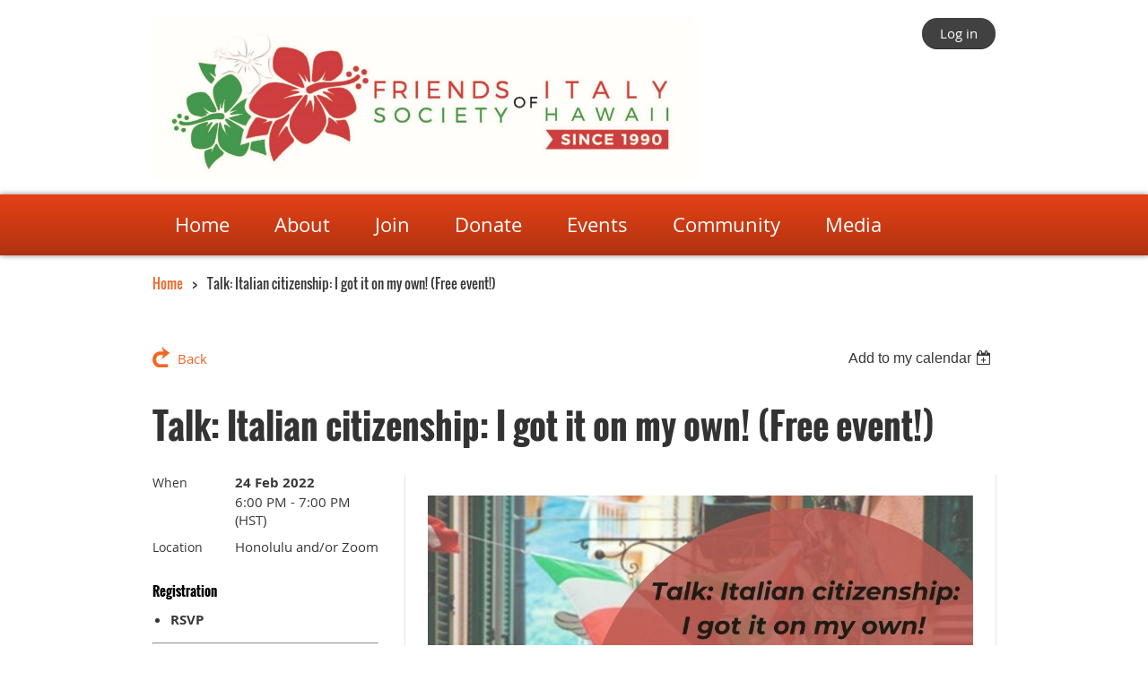

--- FILE ---
content_type: text/css
request_url: https://sf.wildapricot.org/BuiltTheme/bookshelf_storybook.v3.0/current/eee9c067/Styles/combined.css
body_size: 88998
content:
.WaComponentClearFix:after{display:block;height:0;clear:both;visibility:hidden;overflow:hidden;font-size:0;content:"."}ABBR.WaPlaceholderEmptyHtml{display:block;margin:0;padding:0;position:relative;overflow:hidden;cursor:pointer}ABBR.WaPlaceholderEmptyHtml ABBR{margin:0;padding:0}ABBR.WaPlaceholderEmptyHtml ABBR.WaPlaceholderEmptyHtmlTable{display:table;width:100%}ABBR.WaPlaceholderEmptyHtml ABBR.WaPlaceholderEmptyHtmlTable>ABBR{display:table-row}ABBR.WaPlaceholderEmptyHtmlCell{display:table-cell;text-align:center;vertical-align:middle;background-image:url('[data-uri]')}ABBR.WaPlaceholderEmptyHtmlCell ABBR.Message{display:block;font-family:Verdana,sans-serif;font-size:12px;font-weight:bold;text-decoration:none;color:#333}ABBR.WaPlaceholderEmptyHtml ABBR.FrameHorizontal{display:block;position:absolute;left:0;right:0;height:1px;width:auto;font-size:0;background:transparent center center repeat-x;background-image:url('[data-uri]')}ABBR.WaPlaceholderEmptyHtml ABBR.FrameHorizontal.top{top:0}ABBR.WaPlaceholderEmptyHtml ABBR.FrameHorizontal.bottom{bottom:0}ABBR.WaPlaceholderEmptyHtml ABBR.FrameVertical{display:block;position:absolute;height:auto;width:1px;top:0;bottom:0;font-size:0;background:transparent center center repeat-y;background-image:url('[data-uri]')}ABBR.WaPlaceholderEmptyHtml ABBR.FrameVertical.left{left:0}ABBR.WaPlaceholderEmptyHtml ABBR.FrameVertical.right{right:0}@media print{body{background:none!important}body .switchToAdminContainer,body .switchToAdminShadowContainer,body #WA_messagePopup,body #idFooterPoweredByContainer{display:none}body #idClipMainContainer *[id$="Corners"]{display:none!important}body .WaPlaceHolder{margin:0;padding:0}body .WaPlaceHolder>div{margin:0;padding:20px 0}.WaGadgetMenuHorizontal,.WaGadgetMenuVertical,.WaGadgetLoginForm,.WaGadgetLoginButton{display:none}.s1_grid_1,.s1_grid_2,.s1_grid_3,.s1_grid_4,.s1_grid_5,.s1_grid_6,.s1_grid_7,.s1_grid_8,.s1_grid_9,.s1_grid_10,.s1_grid_11,.s1_grid_12{display:block;float:left}}#WA_messagePopup{display:block;width:222px;font-family:tahoma,sans-serif;font-size:9pt;position:fixed;z-index:65535;bottom:0;right:0;outline:0}#WA_messagePopup ul{background:url(/BuiltTheme/bookshelf_storybook.v3.0/current/eee9c067/images/overlayboxes/messagestop.png) no-repeat top left;margin:0;padding:0;float:left;list-style:none}#WA_messagePopup .opened ul{display:block}#WA_messagePopup .closed ul{display:none}#WA_messagePopup ul li{background:url(/BuiltTheme/bookshelf_storybook.v3.0/current/eee9c067/images/overlayboxes/messageseparator.png) no-repeat bottom left;width:182px;float:left;padding:10px 20px;margin:0}#WA_messagePopup ul li a,#WA_messagePopup ul li a:visited{color:#0035cc;outline:0;font-size:12px!important;font-style:normal;font-weight:normal;background:transparent}#WA_messagePopup ul li a:hover{color:#2055ed}#WA_messagePopup ul li:last-child,#WA_messagePopup ul li.last{background:url(/BuiltTheme/bookshelf_storybook.v3.0/current/eee9c067/images/overlayboxes/messagebg.png) repeat-y top left}#WA_messagePopup ul li:first-child,#WA_messagePopup ul li.first{margin-top:6px}#WA_messagePopup a#messagePopupButton{display:block;width:222px;text-decoration:none;float:left}#WA_messagePopup .opened #messagePopupButton{background:url(/BuiltTheme/bookshelf_storybook.v3.0/current/eee9c067/images/overlayboxes/messagesopen.png) no-repeat top left;height:27px}#WA_messagePopup .closed #messagePopupButton{background:url(/BuiltTheme/bookshelf_storybook.v3.0/current/eee9c067/images/overlayboxes/messagesclose.png) no-repeat top left;height:31px}.commonMessageBox input.button{padding:1px 6px;margin-right:7px;width:0;overflow:visible}.commonMessageBox input.button[class]{width:auto}.commonMessageBox{position:relative;width:100%;border:0;clear:both;margin-bottom:20px}.commonMessageBox .clearEnd{clear:both;height:1px}.commonMessageBox DIV{width:auto;height:auto;margin:0;padding:0}.commonMessageBox .cww{height:4px;overflow:hidden;font-size:.00em}.commonMessageBox .cww1,.commonMessageBox .cww2,.commonMessageBox .cww3,.commonMessageBox .cww4{height:1px;overflow:hidden}.commonMessageBox .cww1{margin:0 4px}.commonMessageBox .cww2{margin:0 2px}.commonMessageBox .cww3,.commonMessageBox .cww4{margin:0 1px;border-left-style:solid;border-right-style:solid}.commonMessageBox .cww3{border-left-width:3px;border-right-width:3px}.commonMessageBox .cww4{border-left-width:2px;border-right-width:2px}.commonMessageBox .cww-inner{border-left-style:solid;border-left-width:2px;border-right-style:solid;border-right-width:2px}.commonMessageBox .cww-co{padding-left:50px;height:36px;*height:auto;*min-height:16px;*padding-top:10px;*padding-bottom:10px;display:table-cell;vertical-align:middle}.commonMessageBox .cww-co>div{padding-bottom:7px}.commonMessageBox .cww-co>div .waPaymentSystemsIconsBox{padding-bottom:7px}.commonMessageBox .cww-co div,.commonMessageBox .kvTable td{color:#000!important}.commonMessageBox .cww-co>div:first-child{padding-top:7px}.commonMessageBox .cww-co .alert{color:#F00!important}.commonMessageBox .cww-co .header{font-size:1.3em;font-weight:bold}.commonMessageBox .kvTable td.labelInfoColumn{width:96px;text-align:right;padding-right:10px;vertical-align:top;padding-top:5px}.commonMessageBox .kvTable td.infoColumn{vertical-align:top;padding-top:5px}div.confirmWindowInfo .cww-co h1{font-size:1.3em!important}.commonMessageBox .cww-co A,.commonMessageBox .cww-co A:link,.commonMessageBox A:active,.commonMessageBox .cww-co A:visited,.commonMessageBox .cww-co A:hover,div.generalFieldsContainer div.fieldBody div.confirmWindowOuterContainer a,div.generalFieldsContainer div.fieldBody div.confirmWindowOuterContainer a:link,div.generalFieldsContainer div.fieldBody div.confirmWindowOuterContainer a:active,div.generalFieldsContainer div.fieldBody div.confirmWindowOuterContainer a:visited{font-family:Verdana,Arial,Helvetica,sans-serif;color:#008FD1!important}.commonMessageBox .cww-co A:hover,div.generalFieldsContainer div.fieldBody div.confirmWindowOuterContainer a:hover{color:#15B6FF!important}.commonMessageBox .cww-co H1{padding-bottom:10px;font-size:1.00em!important}DIV.confirmWindowWarning .cww-co{font-size:1.00em!important}.commonMessageBox .cww-co P,.commonMessageBox .cww-co{font-size:1.00em!important}.confirmWindowWarning .cww1,.confirmWindowWarning .cww2{background-color:#FFC017}.confirmWindowWarning .cww3,.confirmWindowWarning .cww4,.confirmWindowWarning .cww-inner{border-left-color:#FFC017;border-right-color:#FFC017;background-color:#FDFFCE}.confirmWindowWarning .cww-inner{background:#FDFFCE url(/BuiltTheme/bookshelf_storybook.v3.0/current/eee9c067/images/confirmWindows/confirm-warning-icon.gif) 10px 6px no-repeat}.confirmWindowInfo .cww1,.confirmWindowInfo .cww2{background-color:#2B588C}.confirmWindowInfo .cww3,.confirmWindowInfo .cww4,.confirmWindowInfo .cww-inner{border-left-color:#2B588C;border-right-color:#2B588C;background-color:#D8E4F2}.confirmWindowInfo .cww-inner{background:#D8E4F2 url(/BuiltTheme/bookshelf_storybook.v3.0/current/eee9c067/images/confirmWindows/confirm-info-icon.gif) 10px 6px no-repeat}.confirmWindowSuccess .cww1,.confirmWindowSuccess .cww2{background-color:#1DAC13}.confirmWindowSuccess .cww3,.confirmWindowSuccess .cww4,.confirmWindowSuccess .cww-inner{border-left-color:#1DAC13;border-right-color:#1DAC13;background-color:#DFFEDE}.confirmWindowSuccess .cww-inner{background:#DFFEDE url(/BuiltTheme/bookshelf_storybook.v3.0/current/eee9c067/images/confirmWindows/confirm-succ-icon.gif) 10px 6px no-repeat}.confirmWindowError .cww1,.confirmWindowError .cww2{background-color:#F00}.confirmWindowError .cww3,.confirmWindowError .cww4,.confirmWindowError .cww-inner{border-left-color:#F00;border-right-color:#F00;background-color:#FFE5E5}.confirmWindowError .cww-inner{background:#FFE5E5 url(/BuiltTheme/bookshelf_storybook.v3.0/current/eee9c067/images/confirmWindows/confirm-error-icon.gif) 10px 6px no-repeat}.BulletedContainerWarninngSigned{padding-left:20px;background:url(/BuiltTheme/bookshelf_storybook.v3.0/current/eee9c067/images/confirmWindows/icon-warning.png) left 0 no-repeat;min-height:16px}.BulletedContainerWarninngSignedDisabled{padding-left:20px;background:url(/BuiltTheme/bookshelf_storybook.v3.0/current/eee9c067/images/confirmWindows/icon-warning-disabled.gif) left 0 no-repeat;min-height:16px}.RoundedCornerBox{width:auto}.RoundedCornerBox .cww1,.RoundedCornerBox .cww2{background-color:#FFC017}.RoundedCornerBox .cww3,.RoundedCornerBox .cww4,.RoundedCornerBox .cww-inner{border-left-color:#FFC017;border-right-color:#FFC017;background-color:#FDFFCE}.RoundedCornerBox .cww-co{padding:8px}DIV.dialogMainContainer,DIV.dialogMainContainer TABLE TD{font-family:Verdana,Arial,Helvetica,sans-serif;font-size:12px;font-weight:normal;font-style:normal;border:0}DIV.dialogMainContainer TABLE{border:0;margin:0;padding:0}DIV.dialogMainContainer TABLE TD{vertical-align:top}DIV.dialogMainContainer{position:fixed;left:-37000px;top:-37000px;visibility:visible}DIV.dialogMainContainer DIV.dialogContentContainer .SplittedContainer DIV.columnTypeLabel{width:100px}DIV.dialogMainContainer DIV.dialogContentContainer .SplittedContainer DIV.columnTypeField{width:355px}DIV.dialogMainContainer DIV.dialogContentContainer INPUT.typeTextBox{width:350px}DIV.dialogMainContainer DIV.dialogContentContainer TEXTAREA.typeTextArea{width:350px}DIV.dialogMainContainer DIV.dialogContentContainer #idTabsContent{width:461px;padding:0 10px 0 10px}.dialogMainContainer.bonaDialogWrapper .dialogBodyContainer{-moz-border-radius:0 0 7px 7px;-webkit-border-radius:0 0 7px 7px;border-radius:0 0 7px 7px}.dialogMainContainer.bonaDialogWrapper .dialogContentContainer{margin:0;padding:0}DIV.dialogMainContainer DIV.dialogRoundedBoxContainer{position:absolute;left:0;top:0;z-index:2;background-color:transparent}DIV.dialogMainContainer DIV.dialogRoundedBox{position:absolute;left:0;top:0;z-index:3;opacity:1;-moz-border-radius:7px;-webkit-border-radius:7px;border-radius:7px}DIV.dialogMainContainer DIV.dialogRoundedBoxShadow{position:absolute;left:0;top:0;z-index:1;visibility:hidden}DIV.dialogMainContainer DIV.dialogRoundedBoxLeft1,DIV.dialogRoundedBoxLeft2,DIV.dialogRoundedBoxRight2,DIV.dialogRoundedBoxRight1,DIV.dialogRoundedBoxTop1,DIV.dialogRoundedBoxTop2,DIV.dialogRoundedBoxBottom2,DIV.dialogRoundedBoxBottom1{position:absolute;z-index:3;visibility:hidden}DIV.dialogMainContainer DIV.dialogRoundedBoxLeft1{left:0;top:4px;width:1px}DIV.dialogMainContainer DIV.dialogRoundedBoxLeft2{left:1px;top:2px;width:3px}DIV.dialogMainContainer DIV.dialogRoundedBoxRight2{right:1px;top:2px;width:3px}DIV.dialogMainContainer DIV.dialogRoundedBoxRight1{right:0;top:4px;width:1px}DIV.dialogMainContainer DIV.dialogRoundedBoxTop1{left:4px;top:0;height:1px}DIV.dialogMainContainer DIV.dialogRoundedBoxTop2{left:2px;top:1px;height:3px}DIV.dialogMainContainer DIV.dialogRoundedBoxBottom2{left:2px;bottom:1px;height:3px}DIV.dialogMainContainer DIV.dialogRoundedBoxBottom1{left:4px;bottom:0;height:1px}DIV.dialogMainContainer DIV.dialogControlsContainer{position:absolute;left:0;top:0;z-index:6}DIV.dialogMainContainer DIV.dialogBorderEdge,DIV.dialogBorderCorner{position:absolute;z-index:5}DIV.dialogMainContainer DIV.dialogBorderLeft,DIV.dialogBorderRight{top:3px;width:3px;cursor:e-resize}DIV.dialogMainContainer DIV.dialogBorderLeft{left:0}DIV.dialogMainContainer DIV.dialogBorderRight{right:0}DIV.dialogMainContainer DIV.dialogBorderTop{top:0}DIV.dialogMainContainer DIV.dialogBorderBottom{bottom:0}DIV.dialogMainContainer DIV.dialogBorderTop,DIV.dialogBorderBottom{left:3px;height:3px;cursor:n-resize}DIV.dialogMainContainer DIV.dialogBorderCorner{width:5px;height:5px}DIV.dialogMainContainer DIV.dialogBorderTopLeft{left:0;top:0;cursor:nw-resize}DIV.dialogMainContainer DIV.dialogBorderTopRight{right:0;top:0;cursor:ne-resize}DIV.dialogMainContainer DIV.dialogBorderBottomLeft{left:0;bottom:0;cursor:ne-resize}DIV.dialogMainContainer DIV.dialogBorderBottomRight{right:0;bottom:0;cursor:nw-resize}DIV.dialogMainContainer DIV.dialogContainer{position:absolute;left:3px;top:3px;z-index:7;background-color:#FFF;-moz-border-radius:7px;-webkit-border-radius:7px;border-radius:7px;-moz-background-clip:padding;-webkit-background-clip:padding-box;background-clip:padding-box;-moz-box-shadow:0 7px 15px rgba(0,0,0,.3);-webkit-box-shadow:0 7px 15px rgba(0,0,0,.3);box-shadow:0 7px 15px rgba(0,0,0,.3)}DIV.dialogMainContainer DIV.dialogOuterHeadContainer{position:relative;height:48px;z-index:7;-moz-user-select:none;-webkit-user-select:none;user-select:none;cursor:default}DIV.dialogMainContainer DIV.dialogOuterHeadContainerShadow{position:absolute;left:-2px;top:0;height:45px;z-index:3;visibility:hidden}DIV.dialogMainContainer DIV.dialogInnerHeadContainer,DIV.dialogTitleContainer,DIV.dialogTabContainer{height:48px}DIV.dialogMainContainer DIV.dialogInnerHeadContainer{background-color:#EFEFEF;-moz-border-radius:5px 5px 0 0;-webkit-border-radius:5px 5px 0 0;border-radius:5px 5px 0 0;cursor:move}DIV.dialogMainContainer DIV.dialogInnerHeadContainer DIV.dialogInnerHeadContent{height:100%}DIV.dialogMainContainer DIV.dialogTitleContainer{position:relative;-moz-border-radius:5px 5px 0 0;-webkit-border-radius:5px 5px 0 0;border-radius:5px 5px 0 0;cursor:move}DIV.dialogMainContainer DIV.dialogTitleText,DIV.dialogTitleTextShadow{position:absolute;font-family:Verdana;font-size:18px;font-weight:normal;font-style:normal;cursor:move}DIV.dialogMainContainer DIV.dialogTitleText{white-space:nowrap;text-overflow:ellipsis;z-index:7;overflow:hidden;margin-top:15px;margin-left:20px;text-align:left;font-size:14px;font-weight:bold;float:left;color:#303030;text-shadow:0 1px 1px #fff}DIV.dialogMainContainer DIV.dialogTitleTextShadow{left:18px;top:10px;z-index:3;visibility:hidden;color:#FFF}DIV.dialogMainContainer DIV.dialogTitleInfo{white-space:nowrap;text-overflow:ellipsis;z-index:7;overflow:hidden;margin:17px 15px 0 15px;position:absolute;right:0;top:0;font-size:10px;font-weight:bold;color:#C0C0C0;text-shadow:0 1px 1px #fff}DIV.dialogMainContainer div.dialogControlClose{width:15px;height:15px;z-index:5;-moz-border-radius:9px;-webkit-border-radius:9px;border-radius:9px;background-image:url('[data-uri]');position:absolute;top:-4px;right:-4px;color:#FFF;cursor:pointer}DIV.dialogMainContainer DIV.dialogContentContainer{position:relative;overflow-x:hidden;overflow-y:scroll;border:0;color:black}DIV.dialogMainContainer DIV.dialogScrollableContentContainer{border:0}DIV.dialogMainContainer DIV.dialogContentContainer{padding:20px 30px 20px 30px}DIV.dialogMainContainer DIV.dialogInnerContainer{position:relative}DIV.dialogMainContainer DIV.dialogBodyContainer{overflow:hidden}DIV.dialogMainContainer DIV.dialogOuterFooterContainer{background-color:#EFEFEF;-moz-border-radius:0 0 5px 5px;-webkit-border-radius:0 0 5px 5px;border-radius:0 0 5px 5px;position:absolute;bottom:0;left:0;width:100%}DIV.dialogMainContainer DIV.dialogMessageContainer{position:absolute;left:0;top:0;z-index:37779;visibility:hidden}DIV.dialogMainContainer DIV.dialogMessage{position:absolute;visibility:hidden;font-family:Verdana;font-size:12px;font-weight:bold;text-align:center}DIV.dialogMainContainer DIV.dialogWaitMessage{padding-top:37px;background-color:transparent;background-image:url("[data-uri]");background-position:center top;background-repeat:no-repeat}DIV.dialogMainContainer DIV.dialogErrorMessage{color:#F00}DIV.dialogMainContainer DIV.dialogFooterInfoMessageContainer{display:table}DIV.dialogMainContainer DIV.dialogFooterInfoMessageContainerDIV.dialogInfoMessageLabel{padding:15px 0 0 30px;display:table-cell;font-weight:bold}DIV.dialogMainContainer DIV.dialogFooterInfoMessageContainerDIV.dialogInfoMessageText{padding:15px 30px 0 7px;display:table-cell}DIV.dialogMainContainer DIV.SplittedContainer.dialogInfoMessageContainer{display:inline-block}DIV.dialogMainContainer DIV.dialogFooterContainer{height:100%}DIV.dialogMainContainer DIV.dialogTabContainer{display:inline}DIV.dialogMainContainer DIV.dialogOuterFooterContainer DIV.actionButtons{text-align:center;margin:15px 0}DIV.dialogMainContainer DIV.dialogOuterFooterContainer DIV.actionButtons .waButtonContainer{padding-left:5px;padding-right:5px}DIV.dialogMainContainer DIV.dialogOuterFooterContainer DIV.actionButtons INPUT{height:25px;margin:0 5px;font-size:12px;font-family:Verdana,Arial,Helvetica,sans-serif;padding:0 10px;width:auto}DIV.dialogMainContainer DIV.dialogInnerHeadContainer+DIV.dialogTitleText{margin:0}DIV.scrollablePanelContainer{position:relative}DIV.scrollablePanelContainer DIV.scrollablePanelWrapper{overflow:hidden}DIV.scrollablePanelContainer DIV.scrollablePanelWrapper ::-webkit-scrollbar{width:0}DIV.scrollablePanelContainer DIV.scrollablePanelWrapper ::-webkit-scrollbar-button{width:0}DIV.scrollablePanelContainer DIV.scrollablePanelWrapper ::-webkit-scrollbar-track{width:0}DIV.scrollablePanelContainer DIV.scrollablePanelWrapper ::-webkit-scrollbar-track-piece{width:0}DIV.scrollablePanelContainer DIV.scrollablePanelWrapper ::-webkit-scrollbar-thumb{width:0}DIV.scrollablePanelContainer DIV.scrollablePanelWrapper ::-webkit-scrollbar-corner{width:0}DIV.scrollablePanelContainer DIV.scrollablePanelWrapper ::-webkit-resizer{width:0}DIV.scrollablePanelContainer DIV.scrollBarContainer,DIV.scrollBarSlider{background-image:url([data-uri]);background-repeat:repeat-y}DIV.scrollablePanelContainer DIV.scrollBarContainer{position:absolute;right:0;top:0;z-index:3;width:10px;overflow:hidden;background-color:#DFDFDF;cursor:default}DIV.scrollablePanelContainer DIV.scrollBarContainer DIV.scrollBarTop,DIV.scrollBarBottom,DIV.scrollBarSliderTop,DIV.scrollBarSliderMiddle,DIV.scrollBarSliderBottom{position:absolute;left:0;width:10px;overflow:hidden;background-color:transparent;background-image:url([data-uri]);background-repeat:no-repeat;cursor:default}DIV.scrollablePanelContainer DIV.scrollBarContainer DIV.scrollBarTop,DIV.scrollBarBottom{height:2px;z-index:4}DIV.scrollablePanelContainer DIV.scrollBarContainer DIV.scrollBarTop{top:0}DIV.scrollablePanelContainer DIV.scrollBarContainer DIV.scrollBarBottom{bottom:0}DIV.scrollablePanelContainer DIV.scrollBarContainer DIV.scrollBarSlider{position:absolute;left:0;top:1px;z-index:5;width:10px;overflow:hidden;background-color:#F7F7F7;cursor:default}DIV.scrollablePanelContainer DIV.scrollBarContainer DIV.scrollBarSliderTop,DIV.scrollBarSliderMiddle,DIV.scrollBarSliderBottom{z-index:7}DIV.scrollablePanelContainer DIV.scrollBarContainer DIV.scrollBarSliderTop,DIV.scrollBarSliderBottom{height:4px}DIV.scrollablePanelContainer DIV.scrollBarContainer DIV.scrollBarSliderTop{top:0}DIV.scrollablePanelContainer DIV.scrollBarContainer DIV.scrollBarSliderMiddle{height:7px}DIV.scrollablePanelContainer DIV.scrollBarContainer DIV.scrollBarSliderBottom{bottom:0}DIV.scrollablePanelContainer DIV.scrollBarContainerNormal{background-position:0 0}DIV.scrollablePanelContainer DIV.scrollBarContainerNormal DIV.scrollBarTop{background-position:0 0}DIV.scrollablePanelContainer DIV.scrollBarContainerNormal DIV.scrollBarBottom{background-position:0 -17px}DIV.scrollablePanelContainer DIV.scrollBarContainerNormal DIV.scrollBarSlider{background-position:-30px 0}DIV.scrollablePanelContainer DIV.scrollBarContainerNormal DIV.scrollBarSliderTop{background-position:0 -2px}DIV.scrollablePanelContainer DIV.scrollBarContainerNormal DIV.scrollBarSliderMiddle{background-position:0 -6px}DIV.scrollablePanelContainer DIV.scrollBarContainerNormal DIV.scrollBarSliderBottom{background-position:0 -13px}DIV.scrollablePanelContainer DIV.scrollBarContainerOver{background-position:-10px 0}DIV.scrollablePanelContainer DIV.scrollBarContainerOver DIV.scrollBarTop{background-position:-10px 0}DIV.scrollablePanelContainer DIV.scrollBarContainerOver DIV.scrollBarBottom{background-position:-10px -17px}DIV.scrollablePanelContainer DIV.scrollBarContainerOver DIV.scrollBarSlider{background-position:-40px 0}DIV.scrollablePanelContainer DIV.scrollBarContainerOver DIV.scrollBarSliderTop{background-position:-10px -2px}DIV.scrollablePanelContainer DIV.scrollBarContainerOver DIV.scrollBarSliderMiddle{background-position:-10px -6px}DIV.scrollablePanelContainer DIV.scrollBarContainerOver DIV.scrollBarSliderBottom{background-position:-10px -13px}DIV.scrollablePanelContainer DIV.scrollBarContainerActive{background-position:-20px 0}DIV.scrollablePanelContainer DIV.scrollBarContainerActive DIV.scrollBarTop{background-position:-20px 0}DIV.scrollablePanelContainer DIV.scrollBarContainerActive DIV.scrollBarBottom{background-position:-20px 0}DIV.scrollablePanelContainer DIV.scrollBarContainerActive DIV.scrollBarSlider{background-position:-50px 0}DIV.scrollablePanelContainer DIV.scrollBarContainerActive DIV.scrollBarSliderTop{background-position:-20px -2px}DIV.scrollablePanelContainer DIV.scrollBarContainerActive DIV.scrollBarSliderMiddle{background-position:-20px -6px}DIV.scrollablePanelContainer DIV.scrollBarContainerActive DIV.scrollBarSliderBottom{background-position:-20px -13px}DIV.scrollablePanelContainer DIV.scrollablePanelContentContainer{overflow-x:hidden;overflow-y:scroll;visibility:hidden}DIV.scrollablePanelContainerBorder{border:1px solid #C4C4C4;border-right-color:#DBDBDB;border-bottom-color:#DBDBDB;border-radius:2px}.waContainerMask{display:none;pointer-events:all;background:#fff;position:absolute;left:0;right:0;top:0;bottom:0;filter:alpha(opacity=0);-moz-opacity:0;-khtml-opacity:0;opacity:0}.waContainerMask.dialogShading{position:fixed;background-color:#000;-webkit-transition:opacity 700ms;-moz-transition:opacity 700ms;-ms-transition:opacity 700ms;-o-transition:opacity 700ms;transition:opacity 700ms}.waContainerMask.dialogShadingActive{filter:alpha(opacity=40);-moz-opacity:.4;-khtml-opacity:.4;opacity:.4}.fieldBody,.generalFormContainer .inner:first-child{position:relative}.fieldBody>span[id*="Date"] input:first-child,.fieldBody>span[id*="Time"] input:first-child,.generalFormContainer .inner:first-child>span[id*="dateTextBox"] input:first-child,.generalFormContainer .inner:first-child>span[id*="timeTextBox"] input:first-child{margin:0;vertical-align:bottom}.DES_TPPopup{vertical-align:middle}.waPaymentSystemIcon,.commonMessageBox .waPaymentSystemIcon{display:none;width:48px;height:30px;background:transparent left top no-repeat;margin-right:5px;margin-top:5px;vertical-align:top}.waPaymentSystemIcon:first-child:before{display:block;content:"";height:0;font-size:0;margin-bottom:-5px}.waPaymentSystemIcon:last-child{margin-right:0}.waPaymentSystemIcon.Visa{display:inline-block;background-image:url('[data-uri]')}.waPaymentSystemIcon.MasterCard{display:inline-block;background-image:url('[data-uri]')}.waPaymentSystemIcon.Amex{display:inline-block;background-image:url('[data-uri]')}.waPaymentSystemIcon.Discover{display:inline-block;background-image:url('[data-uri]')}.waPaymentSystemIcon.PayPal{display:inline-block;background-image:url("[data-uri]")}.waPaymentSystemIcon.Offline{display:block;background-image:url('[data-uri]')}strong{font-weight:bold}.commonMessageBox .cww-co div.recurringInfo{color:gray!important;font-style:italic}.recurringInfo{color:gray!important;font-style:italic}.commonMessageBox .cww-co div.ppfdExcluding{color:gray!important;padding-left:24px}.password-wrapper{position:relative;white-space:nowrap}.toggle-password{position:relative;top:50%;right:27px;cursor:pointer;color:#555;font-size:14px;z-index:2}.clearfix{*zoom:1}.clearfix:before,.clearfix:after{display:table;content:""}.clearfix:after{clear:both}.hide-text{font:0/0 a;color:transparent;text-shadow:none;background-color:transparent;border:0}.input-block-level{display:block;width:100%;min-height:28px;-webkit-box-sizing:border-box;-moz-box-sizing:border-box;-ms-box-sizing:border-box;box-sizing:border-box}@font-face{font-family:'FontAwesome';src:url('../fonts/fontawesome-webfont.woff') format('woff');font-weight:normal;font-style:normal}.fa-star:before{font-family:'FontAwesome';content:"\f005"}.fa-align-left:before{font-family:'FontAwesome';content:"\f036"}.fa-file-o:before{font-family:'FontAwesome';content:"\f016"}.fa-comment-o:before{font-family:'FontAwesome';content:"\f0e5"}.fa-calendar:before{font-family:'FontAwesome';content:"\f073"}.fa-user:before{font-family:'FontAwesome';content:"\f007"}.fa-chevron-right:before{font-family:'FontAwesome';content:"\f054"}.fa-chevron-down:before{font-family:'FontAwesome';content:"\f078"}.fa-caret-right:before{font-family:'FontAwesome';content:"\f0da"}.fa-caret-down:before{font-family:'FontAwesome';content:"\f0d7"}.noticeBox{box-sizing:border-box;position:relative;margin-bottom:1em;border-radius:5px;background-color:#d8e4f2;border:2px solid #2b588c;padding:10px 10px 10px 50px;min-height:25px;color:black;font-style:normal;font-weight:normal;font-family:Arial,Helvetica,sans-serif;font-size:16px;text-align:left;text-indent:0;text-decoration:none;word-break:normal;word-spacing:normal;letter-spacing:normal}.noticeBox:before{content:"";position:absolute;width:25px;height:25px;left:10px;top:10px;background-repeat:no-repeat}.noticeBox .header{font-size:1.2em;font-weight:bold;margin-bottom:.5em}.noticeBox .text{min-height:25px}.noticeBox p{font-size:1em}.noticeBox a,.noticeBox a:link,.noticeBox a:active,.noticeBox a:visited{color:#008fd1;font-style:inherit;font-weight:inherit;font-family:inherit;text-align:inherit;text-indent:inherit;text-decoration:inherit;word-break:inherit;word-spacing:inherit;letter-spacing:inherit}.noticeBox a:hover{color:#15b6ff}.noticeBox.boxTypeInfo{border:2px solid #2b588c;background:#d8e4f2}.noticeBox.boxTypeInfo:before{background-image:url(/BuiltTheme/bookshelf_storybook.v3.0/current/eee9c067/images/confirmWindows/confirm-info-icon.gif)}.noticeBox.boxTypeWarning{border:2px solid #ffc017;background:#fdffce}.noticeBox.boxTypeWarning:before{background-image:url(/BuiltTheme/bookshelf_storybook.v3.0/current/eee9c067/images/confirmWindows/confirm-warning-icon.gif)}.noticeBox.boxTypeSuccess{border:2px solid #1dac13;background:#dffede}.noticeBox.boxTypeSuccess:before{background-image:url(/BuiltTheme/bookshelf_storybook.v3.0/current/eee9c067/images/confirmWindows/confirm-succ-icon.gif)}.noticeBox.boxTypeError{border:2px solid red;background:#ffe5e5}.noticeBox.boxTypeError:before{background-image:url(/BuiltTheme/bookshelf_storybook.v3.0/current/eee9c067/images/confirmWindows/confirm-error-icon.gif)}body{min-width:960px}.container_12{margin:0 auto;width:960px}.s1_grid_12{margin-left:10px;margin-right:10px;width:940px}.clear{clear:both;display:block;overflow:hidden;visibility:hidden;width:0;height:0}.clearfix:before,.clearfix:after,.container_12:before,.container_12:after{content:'.';display:block;overflow:hidden;visibility:hidden;font-size:0;line-height:0;width:0;height:0}.clearfix:after,.container_12:after{clear:both}.clearfix{zoom:1}@media only screen and (min-width:600px) and (max-width:959px){body{min-width:600px}.container_12{margin-left:auto;margin-right:auto;width:100%;max-width:960px;min-width:600px}.s2_grid_12{width:auto}}@media only screen and (max-width:616px){body{min-width:320px}.container_12{margin-left:auto;margin-right:auto;width:100%;max-width:600px;min-width:320px;display:block}.s3_grid_12{width:auto}}.WABannerStickyBottomSpacer{height:56px}.WABannerStickyBottom{position:fixed;left:0;right:0;bottom:0;height:56px;background:#94c943;color:white;font:normal 16px/18px Arial;z-index:40001}.WABannerStickyBottom .WABannerTable{display:table;width:100%}.WABannerStickyBottom .WABannerTable .WABannerTh{display:table-cell;width:auto;padding:0 20px 0 0;vertical-align:middle}.WABannerStickyBottom .WABannerTable .WABannerTh .WABannerLink{font-weight:bold;color:white;text-decoration:underline}.WABannerStickyBottom .WABannerTable .WABannerTh .WABannerLink:hover{color:white;text-decoration:none}.WABannerStickyBottom .WABannerTable .WABannerTd{display:table-cell;width:10%;padding:8px 0 8px 0;vertical-align:top}.WABannerStickyBottom .WABannerTable .WABannerTd .WABannerButton{display:inline-block;vertical-align:top;width:119px;height:40px;background:#ffc300;color:#584100;font:bold 14px/40px Arial;text-align:center;text-transform:uppercase;text-decoration:none}.WABannerStickyBottom .WABannerTable .WABannerTd .WABannerButton:hover{color:#584100;text-decoration:none}#WA_messagePopup{display:block;width:240px;position:fixed;z-index:65535;bottom:0;right:0;outline:0}#WA_messagePopup.hasStickyBottomBanner{bottom:56px}#WA_messagePopup #contentBalancePanelId{max-height:808px;overflow-y:auto;overflow-x:hidden;box-shadow:0 0 20px rgba(0,0,0,0.05)}#WA_messagePopup #contentBalancePanelId ul{padding:5px 0;background:white;float:none;border-top:1px solid #e8e8e8;border-left:1px solid #e8e8e8;border-right:1px solid #e8e8e8;border-radius:5px 5px 0 0}#WA_messagePopup #contentBalancePanelId ul li{position:relative;width:auto;float:none;margin:0;padding:10px 20px;background:0}#WA_messagePopup #contentBalancePanelId ul li a,#WA_messagePopup #contentBalancePanelId ul li a:visited{font-size:12px;color:#21acee}#WA_messagePopup #contentBalancePanelId ul li+li:before{content:'';position:absolute;left:20px;top:0;right:20px;height:1px;background:#dfdfdf}#WA_messagePopup #contentBalancePanelId #messagePopupButton{position:relative;display:block;width:238px;height:40px;background:#dde3e7;text-decoration:none;border-left:1px solid #e8e8e8;border-right:1px solid #e8e8e8}#WA_messagePopup #contentBalancePanelId #messagePopupButton:before{position:absolute;left:0;top:0;content:'Messages';padding:10px 20px 10px 37px;text-transform:uppercase;color:#676869;line-height:20px}#WA_messagePopup #contentBalancePanelId #messagePopupButton:after{content:'!';position:absolute;left:12px;top:12px;width:16px;height:16px;border-radius:50%;background:#147cae;color:#dde3e7;text-align:center;line-height:16px;font-weight:bold}#WA_messagePopup #contentBalancePanelId.opened #messagePopupButton:after{background:darkgray}@media only screen and (max-width:616px){.WABannerStickyBottom{font-size:14px;line-height:15px}.WABannerTh{padding-right:10px}.WABannerButton{width:90px;font-size:12px}}input::-moz-focus-inner{border:0;padding:0}.show{display:block}.hide{display:none}.hidden{display:none}.clearAfter{zoom:1}.clearAfter:after{content:"";clear:both;height:0;font-size:0;line-height:0;display:block;visibility:hidden;overflow:hidden}.clearEndContainer{clear:both;height:0;font-size:0;line-height:0;overflow:hidden;zoom:1;*margin-bottom:-1px;visibility:hidden}div.BulletedContainerWarninngSigned{min-height:16px;padding-left:20px;background:url(/BuiltTheme/bookshelf_storybook.v3.0/current/eee9c067/images/confirmWindows/icon-warning.png) left 0 no-repeat}div.BulletedContainerWarninngSignedDisabled{padding-left:20px;background:url(/BuiltTheme/bookshelf_storybook.v3.0/current/eee9c067/images/confirmWindows/icon-warning-disabled.gif) left 0 no-repeat;min-height:16px}.transformRotate90deg{-moz-transform:rotate(90deg);-ms-transform:rotate(90deg);-webkit-transform:rotate(90deg);-o-transform:rotate(90deg);filter:progid:DXImageTransform.Microsoft.BasicImage(rotation=1);-ms-filter:progid:DXImageTransform.Microsoft.BasicImage(rotation=1);transform:rotate(90deg)}.transformRotate180deg{-moz-transform:rotate(180deg);-ms-transform:rotate(180deg);-webkit-transform:rotate(180deg);-o-transform:rotate(180deg);filter:progid:DXImageTransform.Microsoft.BasicImage(rotation=2);-ms-filter:progid:DXImageTransform.Microsoft.BasicImage(rotation=2);transform:rotate(180deg)}.transformRotate270deg{-moz-transform:rotate(270deg);-ms-transform:rotate(270deg);-webkit-transform:rotate(270deg);-o-transform:rotate(270deg);filter:progid:DXImageTransform.Microsoft.BasicImage(rotation=3);-ms-filter:progid:DXImageTransform.Microsoft.BasicImage(rotation=3);transform:rotate(270deg)}body:after{content:url(../images/lightbox/close.png) url(../images/lightbox/loading.gif) url(../images/lightbox/prev.png) url(../images/lightbox/next.png);display:none}body.lb-disable-scrolling{overflow:hidden}.lightboxOverlay{position:absolute;top:0;left:0;z-index:65536;background-color:black;filter:alpha(opacity=80);opacity:.8;display:none}.lightbox{position:absolute;left:0;width:100%;z-index:65537;text-align:center;line-height:0;font-weight:normal}.lightbox .lb-image{display:block;height:auto;max-width:inherit;max-height:none;border-radius:3px}.lightbox a img{border:0}.lb-outerContainer{position:relative;*zoom:1;width:250px;height:250px;margin:0 auto;border-radius:4px;background-color:white}.lb-outerContainer:after{content:"";display:table;clear:both}.lb-loader{position:absolute;top:43%;left:0;height:25%;width:100%;text-align:center;line-height:0}.lb-cancel{display:block;width:32px;height:32px;margin:0 auto;background:url(../images/lightbox/loading.gif) no-repeat}.lb-nav{position:absolute;top:0;left:0;height:100%;width:100%;z-index:10}.lb-container>.nav{left:0}.lb-nav a{outline:0;background-image:url('[data-uri]')}.lb-prev,.lb-next{height:100%;cursor:pointer;display:block}.lb-nav a.lb-prev{width:34%;left:0;float:left;background:url(../images/lightbox/prev.png) left 48% no-repeat;filter:alpha(opacity=0);opacity:0;-webkit-transition:opacity .6s;-moz-transition:opacity .6s;-o-transition:opacity .6s;transition:opacity .6s}.lb-nav a.lb-next{width:64%;right:0;float:right;background:url(../images/lightbox/next.png) right 48% no-repeat;filter:alpha(opacity=0);opacity:0;-webkit-transition:opacity .6s;-moz-transition:opacity .6s;-o-transition:opacity .6s;transition:opacity .6s}.lb-dataContainer{margin:0 auto;padding-top:5px;*zoom:1;width:100%;-moz-border-radius-bottomleft:4px;-webkit-border-bottom-left-radius:4px;border-bottom-left-radius:4px;-moz-border-radius-bottomright:4px;-webkit-border-bottom-right-radius:4px;border-bottom-right-radius:4px}.lb-dataContainer:after{content:"";display:table;clear:both}.lb-data{padding:0 4px;color:#ccc}.lb-data .lb-details{width:85%;float:left;text-align:left;line-height:1.1em}.lb-data .lb-caption{font-size:13px;font-weight:bold;line-height:1em}.lb-data .lb-caption a{color:#4ae}.lb-data .lb-number{display:block;clear:left;padding-bottom:1em;font-size:12px;color:#999}.lb-waIconsContainer{position:fixed;top:15px;right:15px}.lb-close,.lb-download{font:normal 22px/normal FontAwesome;color:white;text-decoration:none}.lb-close:hover,.lb-download:hover{color:white;cursor:pointer;text-decoration:none}.lb-close{font-size:26px}.lb-download{display:none;margin-right:30px}.wa-lb-nav{position:relative}.wa-lb-nav .wa-lb-prev,.wa-lb-nav .wa-lb-next{top:calc(50% - 23px);position:fixed;width:50px;height:45px;z-index:65538;opacity:0;background-position:50% 50%;background-repeat:no-repeat;cursor:pointer;-webkit-transition:opacity .6s;-moz-transition:opacity .6s;-o-transition:opacity .6s;transition:opacity .6s}.wa-lb-nav .wa-lb-prev{left:0;background-image:url(../images/lightbox/prev.png)}.wa-lb-nav .wa-lb-next{right:0;background-image:url(../images/lightbox/next.png)}.functionalPageContainer a.additionalLink{margin-left:15px}.WaGadgetPublicWizard[class^="WaGadget"]{overflow:visible}.mandatorySymbol,.requiredSymbol{color:red;font-weight:bold;font-size:1em;padding-right:2px}.fieldSubContainer td.right .fieldBody .mandatorySymbol{display:block;color:red;font-weight:normal;font-size:12px;padding-right:2px;padding-top:3px}.validationError{display:block;color:red;font-size:12px}.calculatedExtraChargeContainer .validationError[style*='display: inline']{display:block!important;margin-top:5px}[type="button"],[type="submit"],[type="submitButton"]{cursor:pointer;padding:2px 7px;overflow:visible;width:auto}.clearSelectionLabel{cursor:pointer;display:inline-block;margin:0 0 8px;text-decoration:underline}.formTitleOuterContainer{margin:0 0 20px 0}.formTitleOuterContainer .formTitleContainer{padding:0 0 3px 0;border-bottom:1px solid #a0a0a0}.formTitleOuterContainer .formTitleContainer .inner{*zoom:1;zoom:1}.formTitleOuterContainer .formTitleContainer .inner:before,.formTitleOuterContainer .formTitleContainer .inner:after{display:table;content:""}.formTitleOuterContainer .formTitleContainer .inner:after{clear:both}.formTitleOuterContainer .formTitleContainer .inner h3.formTitle{padding:0;margin:0;float:left;font-size:16px;font-weight:normal;color:#555}.formTitleOuterContainer .formTitleContainer .inner .mandatoryFieldsTitle{float:right;text-align:right;font-size:12px;padding:5px 0 0 0}.formTitleOuterContainer .formTitleContainer .inner .mandatoryFieldsTitle strong{color:#7c7c7c}.captionOuterContainer{padding:6px 0 5px 0;margin-top:30px;margin-bottom:20px;background-color:#e5eaea}.captionOuterContainer .captionContainer{*zoom:1;zoom:1}.captionOuterContainer .captionContainer:before,.captionOuterContainer .captionContainer:after{display:table;content:""}.captionOuterContainer .captionContainer:after{clear:both}.captionOuterContainer .captionContainer .fieldLabel{width:25%;float:left}.captionOuterContainer .captionContainer .fieldBody{width:75%;float:left}.captionOuterContainer .captionContainer .fieldBody h4{margin:0;padding:0;color:#444;font-size:14px}.captionOuterContainer .captionContainer .fieldBody h4 .explanation{display:block}.fieldSubContainer{margin-bottom:10px;*zoom:1;zoom:1}.fieldSubContainer:before,.fieldSubContainer:after{display:table;content:""}.fieldSubContainer:after{clear:both}.fieldSubContainer .fieldLabel{width:23%;float:left;text-align:right;padding:4px 2% 0 0;color:#555;font-size:13px;line-height:16px}.fieldSubContainer .fieldLabel .subscriptionType{vertical-align:top}.fieldSubContainer .fieldLabel .labeledImage{white-space:nowrap;vertical-align:top}.fieldSubContainer .fieldLabel .labeledImage span{display:inline-block;vertical-align:baseline}.fieldSubContainer .fieldLabel .labeledImage img{display:inline-block;vertical-align:baseline;margin:0 0 0 5px;position:relative;top:.1em}.fieldSubContainer .fieldLabel .memberFormCheckBox{display:inline-block}.fieldSubContainer .fieldLabel .memberFormCheckBox input[type=checkbox]{display:inline-block;width:13px;height:13px;margin:0 5px 0 0;padding:0;vertical-align:baseline;position:relative;top:.1em}.fieldSubContainer .fieldLabel .memberFormCheckBox label{display:inline-block;vertical-align:baseline}.fieldSubContainer .fieldBody{width:75%;float:left;font-size:13px;padding:4px 0 0 0}.fieldSubContainer .fieldBody table{width:auto}.fieldSubContainer .fieldBody>.typeInstruction{padding:3px 0 0 0;color:#555;font-size:12px;font-style:italic}.fieldSubContainer .fieldBody>.textLine{display:block}.fieldSubContainer .fieldBody .fieldItem{margin:0 0 6px 0}.fieldSubContainer .fieldBody .fieldItem span.typeCheckboxContainer,.fieldSubContainer .fieldBody .fieldItem span.typeRadioContainer{display:block;vertical-align:top;margin:1px 9px 0 0;width:13px;float:left}.fieldSubContainer .fieldBody .fieldItem span.typeCheckboxContainer input.typeCheckbox,.fieldSubContainer .fieldBody .fieldItem span.typeRadioContainer input.typeCheckbox,.fieldSubContainer .fieldBody .fieldItem span.typeCheckboxContainer input.typeRadio,.fieldSubContainer .fieldBody .fieldItem span.typeRadioContainer input.typeRadio{display:inline-block;width:13px;height:13px;margin:0;padding:0;vertical-align:top}.fieldSubContainer .fieldBody .fieldItem span.label{display:block;font-size:13px;line-height:16px;overflow:hidden;zoom:1}.fieldSubContainer .fieldBody .fieldItem span.label .textLine{display:block;margin:0}.fieldSubContainer .fieldBody .fieldItem span.label img{vertical-align:top}.fieldSubContainer .fieldBody .fieldItem span.label .typeInstruction{color:#888}.fieldSubContainer .fieldBody .fieldItem span.label .typeInstruction .levelDescription{font-size:.9em}.fieldSubContainer .fieldBody .fieldItem.disabled .label span:first-child label{color:#888;padding-right:20px;background:url(/BuiltTheme/bookshelf_storybook.v3.0/current/eee9c067/images/icons/icon-warning.png) no-repeat right 1px}.fieldSubContainer .fieldBody .fieldItem.eventRegistrationTypeRadioWrapper.disabled .label span:first-child label{padding-right:0;background:0}.fieldSubContainer .fieldBody .fieldItem.eventRegistrationTypeRadioWrapper .availableRegistrationCount{color:#888}.fieldSubContainer .fieldBody .fieldItem.eventRegistrationTypeRadioWrapper a.warningDetailsLink{cursor:help;text-decoration:underline}.fieldSubContainer .fieldBody .fieldItem.eventRegistrationTypeRadioWrapper .warningLabel{padding-left:23px;background:url(/BuiltTheme/bookshelf_storybook.v3.0/current/eee9c067/images/icons/icon-warning-new.png) no-repeat 5px center}.fieldSubContainer .fieldBody .groupBodyVertical{padding:0}.fieldSubContainer .fieldBody>.fieldItem{padding:0}.fieldSubContainer .fieldBody a.inactiveLink{text-decoration:line-through!important}.fieldSubContainer .fieldBody>span,.fieldSubContainer .fieldBody>strong{display:inline-block;padding:0}.fieldSubContainer .fieldBody>.memberIdDescription{display:inline}.fieldSubContainer .fieldBody ul.list{margin:0 0 -2px 0;padding:0;list-style:none}.fieldSubContainer .fieldBody ul.list li{height:auto;min-height:16px;margin:0 0 2px 0}.fieldSubContainer .fieldBody ul.list li.checked{padding-left:20px;background:url(/BuiltTheme/bookshelf_storybook.v3.0/current/eee9c067/images/recEmails.gif) left top no-repeat}.fieldSubContainer .fieldBody ul.list li.unchecked{padding-left:20px;background:url(/BuiltTheme/bookshelf_storybook.v3.0/current/eee9c067/images/recEmails-n.gif) left top no-repeat}.fieldSubContainer .fieldBody ul.list li ul.list{margin-left:17px}.fieldSubContainer table{margin:0;padding:0;border:0;border-collapse:collapse;width:100%}.fieldSubContainer table table{width:auto}.fieldSubContainer table td.left{width:25%;padding:0;text-align:right;vertical-align:top}.ie8 .fieldSubContainer table td.left{padding-right:15px}.fieldSubContainer table td.left .fieldLabel{width:auto;float:none;padding:4px 8% 0 0}.fieldSubContainer table td.right{width:75%;padding:0;text-align:left;vertical-align:top}.fieldSubContainer table td.right .fieldBody{width:auto;float:none}.pleaseWait img{vertical-align:top;margin-right:5px}#idButtonField{margin:30px 0 0 0}#idActionButtonsContainer{margin:30px 0 0 0}.fieldContainer.fileFieldContainer .fieldSubContainer .fieldBody iframe{margin-top:-3px}.fieldContainer.textFieldContainer .fieldSubContainer.singleStringContainer table td.right .fieldBody input.subjectTextBox,.fieldContainer.textFieldContainer .fieldSubContainer.singleStringContainer table td.right .fieldBody input.typeText,.fieldContainer.textFieldContainer .fieldSubContainer.singleStringContainer table td.right .fieldBody input[type=text]{width:70%;border:1px solid #c1cbcc;margin:-3px 0 0 0;padding:3px 4px 3px 4px;font-size:13px;line-height:16px;color:black;-webkit-box-sizing:border-box;-moz-box-sizing:border-box;-ms-box-sizing:border-box;box-sizing:border-box;z-index:expression(runtimeStyle.zIndex = 1,runtimeStyle.width = parentNode.offsetWidth*0.7 - 10+'px')}.fieldContainer.calculatedExtraChargeContainer .fieldSubContainer table td.right .fieldBody input.subjectTextBox,.fieldContainer.calculatedExtraChargeContainer .fieldSubContainer table td.right .fieldBody input.typeText,.fieldContainer.calculatedExtraChargeContainer .fieldSubContainer table td.right .fieldBody input[type=text]{border:1px solid #c1cbcc;margin:-3px 0 0 0;padding:3px 4px 3px 4px;font-size:13px;line-height:16px;color:black;-webkit-box-sizing:border-box;-moz-box-sizing:border-box;-ms-box-sizing:border-box;box-sizing:border-box}.fieldContainer.textFieldContainer .fieldSubContainer.singleStringContainer table td.right .fieldBody input.numberOfGuestsInput,.fieldContainer.textFieldContainer .fieldSubContainer.singleStringContainer table td.right .fieldBody select.numberOfGuestsInput{width:45px}.fieldContainer.textFieldContainer .fieldSubContainer.singleStringContainer table td.right .fieldBody select.numberOfGuestsInput{padding:1px 1px 2px 1px;margin:-2px 0 0 0;font-size:15px;font-family:'Open Sans';border:1px solid #908f8f;background:white;color:#373737}.fieldContainer.textFieldContainer .fieldSubContainer.singleStringContainer table td.right .fieldBody input.numberOfGuestsInput,.fieldContainer.textFieldContainer .fieldSubContainer.singleStringContainer table td.right .fieldBody select.numberOfGuestsInput{width:45px}.fieldContainer.textFieldContainer .fieldSubContainer.singleStringContainer table td.right .fieldBody select.numberOfGuestsInput{padding:1px 1px 2px 1px;margin:-2px 0 0 0;font-size:15px;font-family:'Open Sans';border:1px solid #908f8f;background:white;color:#373737}.groupContainer .fieldSubContainer.radioGroupContainer .fieldBody,.groupContainer .fieldSubContainer.checkboxGroupContainer .fieldBody{text-decoration:none}.fieldContainer.dropdownFieldContainer .fieldSubContainer.singleStringContainer table td.right .fieldBody select{width:70%;margin:-3px 0 0 0;padding:3px 4px 3px 4px}.fieldContainer.textFieldContainer .fieldSubContainer.singleStringContainer table td.right .fieldBody{text-decoration:none}.fieldContainer.textFieldContainer .fieldSubContainer.singleStringContainer table td.right .fieldBody span input{width:80px;border:1px solid #c1cbcc;margin:-3px 5px 0 0;padding:3px 4px 3px 4px;font-size:13px;line-height:16px;color:black}.fieldContainer.donationAmountContainer .fieldSubContainer .fieldBody input.typeText{width:80px;margin:-3px 5px 0 0;padding:3px 4px 3px 4px;border:1px solid #c1cbcc;font-size:13px;line-height:16px;color:black}.fieldContainer.donationAmountContainer .fieldSubContainer .fieldBody .paymentSystemsIcons{padding-top:5px;clear:both}.fieldContainer.calculatedExtraChargeContainer .fieldSubContainer .fieldBody input.typeText{width:45px;margin:-3px 5px 0 0;padding:3px 4px 3px 4px;border:1px solid #c1cbcc;font-size:13px;line-height:16px;color:black}.fieldContainer.textFieldContainer .fieldSubContainer .fieldBody textarea{width:70%;height:120px;border:1px solid #c1cbcc;margin:-3px 0 0 0;padding:3px 4px 3px 4px;font-size:13px;line-height:16px;color:black;-webkit-box-sizing:border-box;-moz-box-sizing:border-box;-ms-box-sizing:border-box;box-sizing:border-box;z-index:expression(runtimeStyle.zIndex = 1,runtimeStyle.width = parentNode.offsetWidth*0.7 - 10+'px')}.fieldContainer.textFieldContainer .fieldSubContainer.singleStringContainer .fieldBody #idEditorContainer{width:70%;border:1px solid #c1cbcc;margin:-3px 0 0 0;-webkit-box-sizing:border-box;-moz-box-sizing:border-box;-ms-box-sizing:border-box;box-sizing:border-box;z-index:expression(runtimeStyle.zIndex = 1,runtimeStyle.width = parentNode.offsetWidth*0.7 - 2+'px');width:550px;overflow:hidden;position:relative}.fieldContainer.textFieldContainer .fieldSubContainer.singleStringContainer .fieldBody #idEditorContainer img{max-width:none}.fieldContainer.textFieldContainer .fieldSubContainer.singleStringContainer .fieldBody #idEditorContainer #idEditorToolbarContainer{*zoom:1;zoom:1;border-bottom:1px solid #8cc63f;background:white url(/BuiltTheme/bookshelf_storybook.v3.0/current/eee9c067/images/editor-toolbar-bg.gif) left center repeat-x}.fieldContainer.textFieldContainer .fieldSubContainer.singleStringContainer .fieldBody #idEditorContainer #idEditorToolbarContainer:before,.fieldContainer.textFieldContainer .fieldSubContainer.singleStringContainer .fieldBody #idEditorContainer #idEditorToolbarContainer:after{display:table;content:""}.fieldContainer.textFieldContainer .fieldSubContainer.singleStringContainer .fieldBody #idEditorContainer #idEditorToolbarContainer:after{clear:both}.fieldContainer.textFieldContainer .fieldSubContainer.singleStringContainer .fieldBody #idEditorContainer TEXTAREA{width:548px;height:250px}#idCaptchaImageContainer .fieldSubContainer .fieldBody .captchaImageContainer{*zoom:1;zoom:1}#idCaptchaImageContainer .fieldSubContainer .fieldBody .captchaImageContainer:before,#idCaptchaImageContainer .fieldSubContainer .fieldBody .captchaImageContainer:after{display:table;content:""}#idCaptchaImageContainer .fieldSubContainer .fieldBody .captchaImageContainer:after{clear:both}#idCaptchaImageContainer .fieldSubContainer .fieldBody .captchaImageContainer .captchaGuiding{margin-bottom:7px}#idCaptchaImageContainer .fieldSubContainer .fieldBody .captchaImageContainer .captchaImage{float:left;padding-right:10px;max-width:calc(65%)}#idCaptchaImageContainer .fieldSubContainer .fieldBody .captchaImageContainer .captchaImage img{vertical-align:top;max-width:100%}#idCaptchaImageContainer .fieldSubContainer .fieldBody .captchaImageContainer .captchaIcons{float:left;width:25px}.navigationOuterContainer{margin:20px 0 20px 0}.navigationOuterContainer .navigationContainer{*zoom:1;zoom:1}.navigationOuterContainer .navigationContainer:before,.navigationOuterContainer .navigationContainer:after{display:table;content:""}.navigationOuterContainer .navigationContainer:after{clear:both}.navigationOuterContainer .navigationContainer .left{float:left}.navigationOuterContainer .navigationContainer .left input.nextButton,.navigationOuterContainer .navigationContainer .left input.typeButton,.navigationOuterContainer .navigationContainer .left input[type=submit]{margin-right:10px}.navigationOuterContainer .navigationContainer .left a.additionalLink{margin:0 10px 0 0}.navigationOuterContainer .navigationContainer .right{float:right}.navigationOuterContainer .navigationContainer .right a.backLink{margin-left:10px}.navigationOuterContainer .navigationContainer .right input.nextButton,.navigationOuterContainer .navigationContainer .right input.typeButton,.navigationOuterContainer .navigationContainer .right input[type=submit]{margin-left:10px}.generalFieldsContainer .fieldSubContainer input[type=submit],.generalFieldsContainer .fieldSubContainer input.typeButton{margin-right:10px}.bundlContact img{vertical-align:middle}#idEditorContainer{overflow:hidden;position:relative}#idEditorFloatingToolbarContainer{border:1px solid #a2a6ab;border-radius:1px;background-color:whitesmoke;box-shadow:0 3px 3px -3px rgba(0,0,0,0.3)}#idEditorBodyContainer{border:1px solid #a2a6ab;border-top:0;padding:7px}#idEditorBodyContainer #idEditorContainerHolder,#idEditorBodyContainer #idForumEditorContainer,#idEditorBodyContainer .gadgetBlogEditableArea{min-height:200px}#idEditorContainer input,#idEditorContainer textarea{-webkit-box-sizing:content-box;-moz-box-sizing:content-box;-ms-box-sizing:content-box;box-sizing:content-box}#socialLoginContainer .fieldSubContainer table td{vertical-align:middle}.infoOuterContainer{border:1px solid #c5c5c5;padding:20px 20px 17px 20px;margin:0 0 20px 0;background-color:#eaeaea}.infoOuterContainer .infoContainer .infoSection{*zoom:1;zoom:1;padding:0;margin:5px 0}.infoOuterContainer .infoContainer .infoSection:before,.infoOuterContainer .infoContainer .infoSection:after{display:table;content:""}.infoOuterContainer .infoContainer .infoSection:after{clear:both}.infoOuterContainer .infoContainer .infoSection .infoTitle{float:left;width:30%;padding:0 2% 0 0;text-align:right;font-weight:bold}.infoOuterContainer .infoContainer .infoSection .infoText{float:left;width:67%}.infoOuterContainer .infoContainer .infoSection .textLine{display:block}[class^="WaLayoutContainer"]{clear:both;position:relative;margin:0 0 20px 0;padding:0}.WaLayoutTable{display:table;table-layout:fixed;width:100%}[class^="WaLayoutRow"]{display:table-row}[class^="WaLayoutItem"]{margin:0;padding:0;display:table-cell;vertical-align:top;position:relative}.WaLayoutSeparator{display:table-cell;width:0}.WaLayoutContainerFirst{margin-top:0}.WaLayoutContainerOnly{margin-top:0;margin-bottom:0}.WaLayoutContainerLast{margin-bottom:0}.WaPlaceHolder>div{padding:20px 0 20px 0}[class^="WaGadget"]{margin:0 0 20px 0;position:relative;overflow:hidden}[class^="WaGadget"]:after{display:block;height:0;clear:both;visibility:hidden;overflow:hidden;font-size:0;content:""}.WaGadgetFirst{margin-top:0}.WaGadgetOnly{margin-top:0;margin-bottom:0}.WaGadgetLast{margin-bottom:0}div.unknownGadget{display:none}div.unknownGadget.visible{display:inherit}[class^="WaCustomLayoutContainer"]{clear:both;margin-bottom:20px}.WaCustomLayoutContainerFirst{margin-top:0}.WaCustomLayoutContainerOnly{margin-top:0;margin-bottom:0}.WaCustomLayoutContainerLast{margin-bottom:0}[class^="WaTemplateGadgetGroup"]{background:url('[data-uri]');border:dashed 1px #ccc;-moz-box-sizing:border-box;-webkit-box-sizing:border-box;box-sizing:border-box;clear:both;display:table;height:50px;overflow:hidden;width:100%;margin-bottom:20px}[class^="WaTemplateGadgetGroupLast"],[class^="WaTemplateGadgetGroupOnly"]{margin-bottom:0}[class^="WaTemplateGadgetGroup"] .annotation{color:#7e7e8b;cursor:default;display:table-cell;font-weight:bold;padding:0 5px;text-align:center;vertical-align:middle}.pagerOuterContainer{padding:0;margin:0 0 20px 0;clear:both;color:black}.pagerOuterContainer a,.pagerOuterContainer .linkCurrent,.pagerOuterContainer .bound,.pagerOuterContainer .near{display:inline-block;vertical-align:baseline;word-spacing:-0.25em;margin-right:10px}.pagerOuterContainer a{font-size:18px}.pagerOuterContainer .linkCurrent{font-size:18px;color:black}.pagerOuterContainer span.bound{font-size:14px}.pagerOuterContainer span.near{font-size:14px}.pagerOuterContainer a.bound{font-size:14px}.pagerOuterContainer a.near{font-size:14px}.genericListTable,.membersTable{width:100%;word-break:break-word;border:1px solid #c5c5c5;border-collapse:collapse;border-spacing:0;margin:0 0 20px 0;padding:0}.genericListTable thead th,.membersTable thead th{padding:12px 25px 12px 0;font-weight:normal;font-size:18px;line-height:22px;color:black;vertical-align:top;text-align:left}.genericListTable thead th:first-child,.membersTable thead th:first-child{padding-left:25px}.genericListTable tbody td,.membersTable tbody td{padding:15px 25px 15px 0;height:36px;border-top:1px solid #c5c5c5}.genericListTable tbody td:first-child,.membersTable tbody td:first-child{padding-left:25px}.genericListTable tbody td .memberValue,.membersTable tbody td .memberValue{padding:0 0 5px 0;vertical-align:top;zoom:1;*zoom:1}.genericListTable tbody td .memberValue:before,.membersTable tbody td .memberValue:before,.genericListTable tbody td .memberValue:after,.membersTable tbody td .memberValue:after{display:table;content:""}.genericListTable tbody td .memberValue:after,.membersTable tbody td .memberValue:after{clear:both}.genericListTable tbody td .memberValue h5,.membersTable tbody td .memberValue h5{padding:0;margin:0;font-size:14px;color:black;font-weight:normal}.genericListTable tbody td.memberDirectoryBottomRow,.membersTable tbody td.memberDirectoryBottomRow{padding:0 5px 5px 10px;border-top:0}.genericListTable tbody td.noSeparator,.membersTable tbody td.noSeparator{border-top:0}.genericListTable tr.hover td,.membersTable tr.hover td{background:#eaeaea;cursor:pointer}.genericListTable tr.hiddenRow,.membersTable tr.hiddenRow{display:none}.genericListTable.trWarning td.warningText,.membersTable.trWarning td.warningText{color:#666;padding:0 7px}a.wa-authenticateLoginLink,a.wa-authenticateLoginLink:hover,a.wa-authenticateLoginLink:active,a.wa-authenticateLoginLink.activeState,a.wa-authenticateLoginLink:visited{color:white;cursor:pointer;font:normal 12px/normal Verdana;opacity:1;text-decoration:none}.wa-authenticateLoginLink{position:relative;display:inline-block;box-sizing:border-box;width:100%;border-radius:2px;padding-right:9px;outline:0;overflow:hidden;font-weight:normal;text-overflow:ellipsis;text-align:left;white-space:nowrap;user-select:none}.wa-authenticateLoginLink span{vertical-align:middle}.wa-authenticateLoginLink .authenticateLoginIcon{height:28px;width:28px;display:inline-block}.wa-authenticateLoginLink .authenticateLoginText{padding-left:5px}.wa-authenticateLoginLink.facebook,.wa-authenticateLoginLink.Facebook{border:1px solid #3c5193;background-color:#3c5193}.wa-authenticateLoginLink.facebook .authenticateLoginIcon,.wa-authenticateLoginLink.Facebook .authenticateLoginIcon{background:url([data-uri]) no-repeat center}.wa-authenticateLoginLink.facebook:hover,.wa-authenticateLoginLink.Facebook:hover{opacity:.8}.wa-authenticateLoginLink.facebook:active,.wa-authenticateLoginLink.Facebook:active,.wa-authenticateLoginLink.facebook.activeState,.wa-authenticateLoginLink.Facebook.activeState{background-color:#577fbc;border-color:#577fbc;opacity:1}.wa-authenticateLoginLink.googlePlus,.wa-authenticateLoginLink.GooglePlus{border:1px solid #4285f4;background-color:#4285f4}.wa-authenticateLoginLink.googlePlus .authenticateLoginIcon,.wa-authenticateLoginLink.GooglePlus .authenticateLoginIcon{background:url([data-uri]) no-repeat center}.wa-authenticateLoginLink.googlePlus:hover,.wa-authenticateLoginLink.GooglePlus:hover{opacity:.8}.wa-authenticateLoginLink.googlePlus:active,.wa-authenticateLoginLink.GooglePlus:active,.wa-authenticateLoginLink.googlePlus.activeState,.wa-authenticateLoginLink.GooglePlus.activeState{background-color:#3367d6;border-color:#3367d6;opacity:1}.wa-authenticateLoginLink.microsoft,.wa-authenticateLoginLink.microsoft{border:1px solid #2f2f2f;background-color:#2f2f2f}.wa-authenticateLoginLink.microsoft .authenticateLoginIcon,.wa-authenticateLoginLink.microsoft .authenticateLoginIcon{background:url([data-uri]) no-repeat center}.wa-authenticateLoginLink.microsoft:hover,.wa-authenticateLoginLink.microsoft:hover{opacity:.8}.wa-authenticateLoginLink.microsoft:active,.wa-authenticateLoginLink.microsoft:active,.wa-authenticateLoginLink.microsoft.activeState,.wa-authenticateLoginLink.microsoft.activeState{background-color:#2f2f2f;border-color:#2f2f2f;opacity:1}.wa-authenticateLoginLink.apple,.wa-authenticateLoginLink.apple{border:1px solid black;background-color:black}.wa-authenticateLoginLink.apple .authenticateLoginIcon,.wa-authenticateLoginLink.apple .authenticateLoginIcon{background:url([data-uri]) no-repeat center}.wa-authenticateLoginLink.apple:hover,.wa-authenticateLoginLink.apple:hover{opacity:.8;transition:opacity .2s ease-in-out}.wa-authenticateLoginLink.apple:active,.wa-authenticateLoginLink.apple:active,.wa-authenticateLoginLink.apple.activeState,.wa-authenticateLoginLink.apple.activeState{background-color:black;border-color:black;opacity:1}.WaGadgetLoginForm .oAuthForm .oAuthButtonsContainer .wa-authenticateLoginLink,.WaGadgetLoginForm .oAuthForm .oAuthButtonsContainer .wa-authenticateLoginLink:hover{color:white;font-size:12px}.WaGadgetLoginForm .oAuthForm .oAuthButtonsContainer{text-align:left}.WaGadgetLoginForm .oAuthForm .oAuthButtonsContainer .wa-authenticateLoginLink{margin-bottom:5px;max-width:178px}.WaGadgetLoginForm .authenticateLoginText{display:none}.WaGadgetLoginForm .wa-authenticateLoginLink{width:auto;padding-right:0}.WaGadgetContactProfile .wa-authenticateLoginLink{max-width:105px}.WaGadgetTermsOfUse .fieldItem .typeCheckboxContainer{display:inline-block}.WaGadgetTermsOfUse .fieldItem .typeCheckboxContainer .typeCheckbox{margin:0}.WaGadgetTermsOfUse .fieldItem .label label .textLine div{margin:10px 0 0 0}.WaGadgetTermsOfUse .login-role-actions{margin:30px 0 20px 0}.WaGadgetTermsOfUse .login-role-actions input[type="submit"]{margin-right:10px}.WaGadgetBlogStateList{position:relative}.WaGadgetBlogStateList #idAddNewPostButtonContainer{display:inline-block;margin:0 20px 15px 0;vertical-align:middle}.WaGadgetBlogStateList a.rssFeedLabel{display:inline-block;margin:0 0 15px 0;padding:0;vertical-align:middle}.WaGadgetBlogStateList a.rssFeedLabel img{vertical-align:top}.WaGadgetBlog .pageTitleOuterContainer{float:none;width:auto;clear:none;margin:0 0 20px 0}.WaGadgetBlog .pageTitleOuterContainer .pageBackContainer{float:none;width:auto;margin:0;padding:0}.WaGadgetBlog .introOuterContainer{margin:0 0 15px 0}.WaGadgetBlog .blogPostListOuterContainer{clear:both}.WaGadgetBlog ul.boxesList{margin:0;padding:0;list-style:none}.WaGadgetBlog ul.boxesList li.boxesListItem{padding:0;margin:0 0 20px 0}.WaGadgetBlog ul.boxesList li.boxesListItem .boxHeaderOuterContainer{padding:10px 25px 10px 25px;background:#eaeaea}.WaGadgetBlog ul.boxesList li.boxesListItem .boxHeaderOuterContainer h4.boxHeaderTitle{margin:0;padding:0;font-size:18px;font-weight:bold}.WaGadgetBlog ul.boxesList li.boxesListItem .boxBodyOuterContainer .boxBodyContentOuterContainer{padding:20px 25px 20px 25px}.WaGadgetBlog ul.boxesList li.boxesListItem .boxBodyOuterContainer .boxBodyContentOuterContainer .boxBodyContentContainer.fixedHeight{overflow:hidden;max-height:145px;position:relative}.WaGadgetBlog .boxBodyInfoOuterContainer{padding:0 25px 10px 25px;background:#eaeaea}.WaGadgetBlog .boxBodyInfoOuterContainer h5{margin:0;padding:0;font-size:14px;font-weight:normal;color:black}.WaGadgetBlog .boxFooterOuterContainer{padding:0 25px 10px 25px}.WaGadgetBlog .boxFooterOuterContainer .postBottom{zoom:1}.WaGadgetBlog .boxFooterOuterContainer .postBottom:after{content:"";clear:both;height:0;font-size:0;line-height:0;display:block;visibility:hidden;overflow:hidden}.WaGadgetBlog .boxFooterOuterContainer .postBottom .boxFooterPrimaryOuterContainer{float:left}.WaGadgetBlog .boxFooterOuterContainer .postBottom .boxFooterSecondaryOuterContainer{float:right}.WaGadgetBlog .blogEntryOuterContainer{margin:0 0 20px 0}.WaGadgetBlog .blogEntryOuterContainer .boxHeaderOuterContainer{padding:10px 25px 10px 25px;background:#eaeaea}.WaGadgetBlog .blogEntryOuterContainer .boxHeaderOuterContainer .boxHeaderContainer{margin:0;padding:0}.WaGadgetBlog .blogEntryOuterContainer .boxHeaderOuterContainer .boxHeaderContainer h4.boxHeaderTitle{margin:0;padding:0;font-size:18px;font-weight:bold}.WaGadgetBlog .blogEntryOuterContainer .boxBodyOuterContainer .boxBodyContentOuterContainer{padding:20px 25px 20px 25px}.WaGadgetBlog .blogCommentsOuterContainer{margin:0 25px}.WaGadgetBlog .blogCommentsOuterContainer h3.sectionTitle{margin:0 0 20px 0;padding:0;font-weight:bold}.WaGadgetBlog ul.blogCommentsList{margin:0;padding:0;list-style:none}.WaGadgetBlog ul.blogCommentsList li.blogCommentItem{padding:0;margin:0}.WaGadgetBlog ul.blogCommentsList li.blogCommentItem .blogComment .commentViewContainer{margin:0 0 20px 0}.WaGadgetBlog ul.blogCommentsList li.blogCommentItem .blogComment .commentViewContainer .boxHeaderOuterContainer{padding:0 0 5px 0;margin:0 0 5px;border-bottom:1px solid #c5c5c5}.WaGadgetBlog ul.blogCommentsList li.blogCommentItem .blogComment .commentViewContainer .boxHeaderOuterContainer h5{margin:0;padding:0;font-weight:normal;font-size:14px;color:black}.WaGadgetBlog ul.blogCommentsList li.blogCommentItem .blogComment .commentViewContainer .boxBodyOuterContainer{margin:0 0 5px 0}.WaGadgetBlog ul.blogCommentsList li.blogCommentItem .blogComment .commentViewContainer .boxFooterOuterContainer{padding:0}.WaGadgetBlog ul.blogCommentsList li.blogCommentItem .blogComment .commentViewContainer .boxFooterOuterContainer .boxFooterContainer{zoom:1}.WaGadgetBlog ul.blogCommentsList li.blogCommentItem .blogComment .commentViewContainer .boxFooterOuterContainer .boxFooterContainer:after{content:"";clear:both;height:0;font-size:0;line-height:0;display:block;visibility:hidden;overflow:hidden}.WaGadgetBlog ul.blogCommentsList li.blogCommentItem .blogComment .commentViewContainer .boxFooterOuterContainer .boxFooterContainer .boxFooterPrimaryOuterContainer{float:left}.WaGadgetBlog ul.blogCommentsList li.blogCommentItem .blogComment .commentViewContainer .boxFooterOuterContainer .boxFooterContainer .boxFooterSecondaryOuterContainer{float:right}.WaGadgetBlog ul.blogCommentsList li.blogCommentItem .blogComment ul.blogCommentsList{padding:0 0 0 40px}.WaGadgetBlogStateEditPost .boxHeaderOuterContainer,.WaGadgetBlogStateAddPost .boxHeaderOuterContainer{padding:0 0 3px 0;border-bottom:1px solid #c5c5c5}.WaGadgetBlogStateEditPost .boxHeaderOuterContainer .boxHeaderContainer h4.boxHeaderTitle,.WaGadgetBlogStateAddPost .boxHeaderOuterContainer .boxHeaderContainer h4.boxHeaderTitle{padding:0;margin:0;font-family:Tahoma;font-size:14px;color:#555}.WaGadgetBlogStateEditPost .boxBodyOuterContainer,.WaGadgetBlogStateAddPost .boxBodyOuterContainer{margin:0 0 20px 0}.WaGadgetBlogStateEditPost .boxBodyOuterContainer .generalFieldsContainer .mandatoryFieldsTitle,.WaGadgetBlogStateAddPost .boxBodyOuterContainer .generalFieldsContainer .mandatoryFieldsTitle{margin:-20px 0 20px 0;height:20px;text-align:right;font-size:12px;color:#7c7c7c}.WaGadgetBlogStateEditPost .boxBodyOuterContainer .generalFieldsContainer .mandatoryFieldsTitle em,.WaGadgetBlogStateAddPost .boxBodyOuterContainer .generalFieldsContainer .mandatoryFieldsTitle em{color:red}.WaGadgetBlogStateEditPost .boxBodyOuterContainer .generalFieldsContainer .fieldContainer .fieldSubContainer .fieldLabel,.WaGadgetBlogStateAddPost .boxBodyOuterContainer .generalFieldsContainer .fieldContainer .fieldSubContainer .fieldLabel{font-weight:bold}.WaGadgetBlogStateEditPost .boxFooterOuterContainer,.WaGadgetBlogStateAddPost .boxFooterOuterContainer{padding:0 0 0 25%}.WaGadgetBlogStateEditPost .boxFooterOuterContainer .boxFooterPrimaryOuterContainer,.WaGadgetBlogStateAddPost .boxFooterOuterContainer .boxFooterPrimaryOuterContainer{float:left;margin:0 15px 0 0}.WaGadgetBlogStateEditPost .boxFooterOuterContainer .boxFooterSecondaryOuterContainer,.WaGadgetBlogStateAddPost .boxFooterOuterContainer .boxFooterSecondaryOuterContainer{float:left;margin:0 15px 0 0}.addNewCommentOuterContainer .fieldLabel{font-weight:bold}.addNewCommentOuterContainer textarea{width:80%;height:200px}.addNewCommentOuterContainer input.captchaCode{width:270px}.addNewCommentOuterContainer .boxActionContainer{padding:10px 0 0 25%}.addNewCommentOuterContainer .boxActionContainer input[type=submit]{margin-right:10px}.WaGadgetForum{overflow:visible}.WaGadgetForumStateTopicList .introOuterContainer{margin:0 0 20px 0}.WaGadgetForum #idTopicListContainer{margin:0 0 20px 0}.WaGadgetForum #idTopicListContainer .boxHeaderOuterContainer table{width:100%;border:0;border-collapse:collapse;border-spacing:0;margin:0}.WaGadgetForum #idTopicListContainer .boxHeaderOuterContainer table td{padding:13px 25px 12px 0;vertical-align:top;text-align:left}.WaGadgetForum #idTopicListContainer .boxHeaderOuterContainer table td:first-child{padding-left:25px}.WaGadgetForum #idTopicListContainer .boxHeaderOuterContainer table td.threadImageTD{width:2%}.WaGadgetForum #idTopicListContainer .boxHeaderOuterContainer table td.threadImageTD div.threadImage{min-width:15px}.WaGadgetForum #idTopicListContainer .boxHeaderOuterContainer table td.threadTD{width:55%}.WaGadgetForum #idTopicListContainer .boxHeaderOuterContainer table td.threadTD div.thread h4.boxHeaderTitle{margin:0;padding:0;font-size:18px;line-height:22px;font-weight:normal;color:black}.WaGadgetForum #idTopicListContainer .boxHeaderOuterContainer table td.lastReplyTD{width:25%}.WaGadgetForum #idTopicListContainer .boxHeaderOuterContainer table td.lastReplyTD .lastReply h4.boxHeaderTitle{margin:0;font-size:18px;line-height:22px;font-weight:normal;color:black}.WaGadgetForum #idTopicListContainer .boxHeaderOuterContainer table td.repliesCountTD{width:10%}.WaGadgetForum #idTopicListContainer .boxHeaderOuterContainer table td.repliesCountTD .repliesCount .boxHeaderTitle{margin:0;font-size:18px;line-height:22px;font-weight:normal;color:black}.WaGadgetForum #idTopicListContainer .boxBodyOuterContainer table{width:100%;border:1px solid #c5c5c5;border-collapse:collapse;border-spacing:0;margin:0}.WaGadgetForum #idTopicListContainer .boxBodyOuterContainer table td{padding:18px 25px 18px 0;height:36px;border-top:1px solid #c5c5c5}.WaGadgetForum #idTopicListContainer .boxBodyOuterContainer table td:first-child{padding-left:25px}.WaGadgetForum #idTopicListContainer .boxBodyOuterContainer table tr.topicListRow.highlight td{cursor:pointer}.WaGadgetForum #idTopicListContainer .boxBodyOuterContainer table tr.topicListRow td.threadImageTD{width:2%}.WaGadgetForum #idTopicListContainer .boxBodyOuterContainer table tr.topicListRow td.threadImageTD div.threadImage img{vertical-align:top}.WaGadgetForum #idTopicListContainer .boxBodyOuterContainer table tr.topicListRow td.threadTD{width:55%}.WaGadgetForum #idTopicListContainer .boxBodyOuterContainer table tr.topicListRow td.lastReplyTD{width:25%}.WaGadgetForum #idTopicListContainer .boxBodyOuterContainer table tr.topicListRow td.lastReplyTD .lastReply span{display:block}.WaGadgetForum #idTopicListContainer .boxBodyOuterContainer table tr.topicListRow td.repliesCountTD{width:9%}.WaGadgetForum #idTopicListContainer .boxBodyOuterContainer table tr.topicListRow:first-child td{border-top:0}.WaGadgetForumStateMessageList .topicTitleOuterContainer{margin:0 0 20px 0}.WaGadgetForumStateMessageList .topicTitleOuterContainer h4{margin:0;padding:0;font-size:18px;font-weight:normal;text-transform:uppercase}.WaGadgetForumStateMessageList .messageListOuterContainer{margin:0}.WaGadgetForumStateMessageList .messageListOuterContainer ul.boxesList{margin:0;padding:0;list-style:none}.WaGadgetForumStateMessageList .messageListOuterContainer ul.boxesList li.boxesListItem{padding:0;margin:0 0 20px 0}.WaGadgetForumStateMessageList .messageListOuterContainer ul.boxesList li.boxesListItem .boxHeaderOuterContainer table.forumMessageHeaderTable{width:100%;margin:0;padding:0;border:1px solid #c5c5c5;border-collapse:collapse;border-spacing:0;background:#eaeaea}.WaGadgetForumStateMessageList .messageListOuterContainer ul.boxesList li.boxesListItem .boxHeaderOuterContainer table.forumMessageHeaderTable td{padding:10px 0 9px 25px;font-weight:bold;line-height:18px;color:black;vertical-align:top;text-align:left}.WaGadgetForumStateMessageList .messageListOuterContainer ul.boxesList li.boxesListItem .boxHeaderOuterContainer table.forumMessageHeaderTable td.forumMessageHeaderInfoContainer{width:22%;white-space:nowrap}.WaGadgetForumStateMessageList .messageListOuterContainer ul.boxesList li.boxesListItem .boxHeaderOuterContainer table.forumMessageHeaderTable td.forumMessageHeaderInfoContainer .forumMessageHeaderInfo img{display:inline-block;vertical-align:middle}.WaGadgetForumStateMessageList .messageListOuterContainer ul.boxesList li.boxesListItem .boxHeaderOuterContainer table.forumMessageHeaderTable td.forumMessageHeaderInfoContainer .forumMessageHeaderInfo span{display:inline-block;vertical-align:middle}.WaGadgetForumStateMessageList .messageListOuterContainer ul.boxesList li.boxesListItem .boxHeaderOuterContainer table.forumMessageHeaderTable td.forumMessageHeaderBodyContainer{width:78%}.WaGadgetForumStateMessageList .messageListOuterContainer ul.boxesList li.boxesListItem .boxHeaderOuterContainer table.forumMessageHeaderTable td.forumMessageHeaderBodyContainer .messageActionsContainer{float:right}.WaGadgetForumStateMessageList .messageListOuterContainer ul.boxesList li.boxesListItem .boxHeaderOuterContainer table.forumMessageHeaderTable td.forumMessageHeaderBodyContainer .messageActionsContainer span.actionDivider{display:inline;float:none;padding:0;color:#555}.WaGadgetForumStateMessageList .messageListOuterContainer ul.boxesList li.boxesListItem .boxHeaderOuterContainer table.forumMessageHeaderTable td.forumMessageHeaderBodyContainer span{display:block;float:left}.WaGadgetForumStateMessageList .messageListOuterContainer ul.boxesList li.boxesListItem .boxBodyOuterContainer table.forumMessageTable{width:100%;margin:0;padding:0;border:1px solid #c5c5c5;border-top:0;border-collapse:collapse;border-spacing:0}.WaGadgetForumStateMessageList .messageListOuterContainer ul.boxesList li.boxesListItem .boxBodyOuterContainer table.forumMessageTable>tbody>tr>td{padding:15px 25px 15px 25px;height:36px;text-align:left;vertical-align:top}.WaGadgetForumStateMessageList .messageListOuterContainer ul.boxesList li.boxesListItem .boxBodyOuterContainer table.forumMessageTable td.left{width:22%}.WaGadgetForumStateMessageList .messageListOuterContainer ul.boxesList li.boxesListItem .boxBodyOuterContainer table.forumMessageTable td.left .boxBodyInfoOuterContainer .boxBodyInfoContainer .pictureContainer{margin:0 0 10px 0}.WaGadgetForumStateMessageList .messageListOuterContainer ul.boxesList li.boxesListItem .boxBodyOuterContainer table.forumMessageTable td.left .boxBodyInfoOuterContainer .boxBodyInfoContainer .pictureContainer img{vertical-align:top}.WaGadgetForumStateMessageList .messageListOuterContainer ul.boxesList li.boxesListItem .boxBodyOuterContainer table.forumMessageTable td.right{width:78%;border-left:1px solid #c5c5c5}.WaGadgetForumStateMessageList .messageListOuterContainer ul.boxesList li.boxesListItem .boxBodyOuterContainer table.forumMessageTable td.right .forumMessageLastModified{padding:10px 0 0 0;color:#666}.WaGadgetForum .pageTitleOuterContainer{*zoom:1;zoom:1;float:none;width:auto;padding-bottom:1px}.WaGadgetForum .pageTitleOuterContainer:before,.WaGadgetForum .pageTitleOuterContainer:after{display:table;content:""}.WaGadgetForum .pageTitleOuterContainer:after{clear:both}.WaGadgetForum .pageTitleOuterContainer .pageBackContainer{padding:0;margin:0 0 20px 0;float:none;width:auto}.forumPanelOuterContainer{margin:0 0 20px 0}.forumPanelOuterContainer .forumPanelContainer{vertical-align:top}.forumPanelOuterContainer .forumPanelContainer input.typeButton{float:left;margin:0 20px 0 0}.forumPanelOuterContainer .forumPanelContainer div #idSubscribe{float:right}.forumPanelOuterContainer .forumPanelContainer div #idUnsubscribe{float:right}.forumPanelOuterContainer .forumPanelContainer div #idUnsubscribe img.forumPanelSubscribeImage{display:inline-block;vertical-align:middle}.forumPanelOuterContainer .forumPanelContainer div #idUnsubscribe a{display:inline-block;vertical-align:middle}.forumPanelOuterContainer .forumPanelContainer div .forumSortedOrderLink{float:right;padding-right:15px}.forumPanelOuterContainer .forumPanelContainer .forumPanelSubscribeLink{float:right}.noTopicsOuterContainer{margin:0 0 20px}.controlTooltipExtender{padding:15px;width:25%;border:1px solid #c5c5c5;background-color:#eaeaea}.WaGadgetForum .forumBottomPanelOuterContainer .forumBottomPanelContainer{*zoom:1;zoom:1}.WaGadgetForum .forumBottomPanelOuterContainer .forumBottomPanelContainer:before,.WaGadgetForum .forumBottomPanelOuterContainer .forumBottomPanelContainer:after{display:table;content:""}.WaGadgetForum .forumBottomPanelOuterContainer .forumBottomPanelContainer:after{clear:both}.WaGadgetForum .forumBottomPanelOuterContainer .forumBottomPanelContainer input.typeButton{float:left}.WaGadgetForum .forumBottomPanelOuterContainer .forumBottomPanelContainer a{float:right}.WaGadgetForum .pagerOuterContainer{padding:0}.WaGadgetForum .forumEditEntryBoxContainer .boxHeaderOuterContainer{padding:0 0 3px 0;border-bottom:1px solid #c5c5c5}.WaGadgetForum .forumEditEntryBoxContainer .boxHeaderOuterContainer h4.boxHeaderTitle{padding:0;margin:0;font-size:14px;color:#555}.WaGadgetForum .forumEditEntryBoxContainer .boxBodyOuterContainer{margin:0 0 20px 0}.WaGadgetForum .forumEditEntryBoxContainer .boxBodyOuterContainer .mandatoryFieldsTitle{margin:-20px 0 20px 0;height:20px;text-align:right;font-size:12px;color:#7c7c7c}.WaGadgetForum .forumEditEntryBoxContainer .boxBodyOuterContainer .mandatoryFieldsTitle em{color:red}.WaGadgetForum .forumEditEntryBoxContainer .boxBodyOuterContainer #idAuthorLabelContainer .fieldLabel{font-weight:bold}.WaGadgetForum .forumEditEntryBoxContainer .boxBodyOuterContainer .fieldContainer .stickinessForumLabelDate{vertical-align:top;margin-right:3px}.WaGadgetForum .forumEditEntryBoxContainer .boxBodyOuterContainer .fieldContainer .stickinessForumLabelDate+span{display:inline;vertical-align:top;margin:-3px 0 0 0}.WaGadgetForum .forumEditEntryBoxContainer .boxBodyOuterContainer .fieldContainer .stickinessForumLabelDate+span input{width:80px;border:1px solid #c5c5c5;margin:-3px 5px 0 0;padding:3px 4px 3px 4px;background:white;font-size:13px;line-height:16px;color:black}.WaGadgetForum .forumEditEntryBoxContainer .boxFooterOuterContainer{padding:0 0 0 25%;*zoom:1;zoom:1}.WaGadgetForum .forumEditEntryBoxContainer .boxFooterOuterContainer:before,.WaGadgetForum .forumEditEntryBoxContainer .boxFooterOuterContainer:after{display:table;content:""}.WaGadgetForum .forumEditEntryBoxContainer .boxFooterOuterContainer:after{clear:both}.WaGadgetForum .forumEditEntryBoxContainer .boxFooterOuterContainer .boxFooterPrimaryOuterContainer{float:left;margin:0 15px 0 0}.WaGadgetForum .forumEditEntryBoxContainer .boxFooterOuterContainer .boxFooterSecondaryOuterContainer{float:left;margin:0 15px 0 0}.WaGadgetForum .forumEditEntryBoxContainer .boxFooterOuterContainer #idForumSubscribeOptionsContainer{float:right;padding:0}.WaGadgetForum .forumEditEntryBoxContainer .boxFooterOuterContainer #idForumSubscribeOptionsContainer #idForumSubscribeOptionSelect{float:right}.WaGadgetForum .forumEditEntryBoxContainer .boxFooterOuterContainer #idForumSubscribeOptionsContainer #idForumSubscribeOptionSelect select{margin:-3px 0 0 0;padding:2px 3px 2px 3px;border:1px solid #c5c5c5}.WaGadgetForum .forumEditEntryBoxContainer .boxFooterOuterContainer #idForumSubscribeOptionsContainer #idForumSubscribeOptionCheckbox{float:right;margin-right:10px}.WaGadgetForum .forumEditEntryBoxContainer .boxFooterOuterContainer #idForumSubscribeOptionsContainer #idForumSubscribeOptionCheckbox input[type=checkbox]{display:inline-block;width:13px;height:13px;margin:2px 5px 0 0;padding:0;vertical-align:top}.WaGadgetForum .forumEditEntryBoxContainer .boxFooterOuterContainer #idForumSubscribeOptionsContainer #idForumSubscribeOptionCheckbox label{display:inline-block;vertical-align:top}.WaGadgetMembershipApplication{overflow:visible}.WaGadgetMembershipApplication .introOuterContainer{margin:0 0 20px 0}[class*="WaGadgetAddMemberToBundle"]{overflow:visible}.WaGadgetEventsStateList h3.sectionTitle{float:left;margin:0 15px 10px 0;padding:0;font-size:16px}.WaGadgetEventsStateList h1.pageTitle{float:left;margin:0 0 10px 0;padding:0;font-size:14px}.WaGadgetEventsStateList h1.pageTitle a.rssFeedLabel{display:inline-block;padding:3px 0}.WaGadgetEventsStateList h1.pageTitle a.rssFeedLabel img{display:inline-block;vertical-align:top}.WaGadgetEventsStateList .pageTitleOuterContainer{float:right;margin:0 0 10px 0}.WaGadgetEventsStateList .pageTitleOuterContainer .pageViewSwitcherOuterContainer .pageViewSwitcherContainer img{vertical-align:middle}.WaGadgetEventsStateList .pageTitleOuterContainer .pageViewSwitcherOuterContainer .pageViewSwitcherContainer a{margin-left:7px}.WaGadgetEventsStateList .pageTitleOuterContainer+p{display:block;clear:both;padding-top:20px}.WaGadgetEventsStateList ul.boxesList{margin:0;padding:0;list-style:none;clear:both}.WaGadgetEventsStateList ul.boxesList li.boxesListItem{padding:0;margin:0 0 30px 0}.WaGadgetEventsStateList .pastEventsOuterContainer h3.sectionTitle{float:none;margin:0 0 15px 0}.WaGadgetEventsStateList .pastEventsOuterContainer table.pastEventsList{margin:0;padding:0;border:0;border-collapse:collapse;width:100%}.WaGadgetEventsStateList .pastEventsOuterContainer table.pastEventsList td{vertical-align:top;text-align:left;padding:0 0 10px 0}.WaGadgetEventsStateList .pastEventsOuterContainer table.pastEventsList td div.hiddenEventIcon{display:none}.WaGadgetEventsStateList .pastEventsOuterContainer table.pastEventsList td.left{min-width:120px;padding-right:20px}.WaGadgetEventsStateList .boxOuterContainer .boxHeaderOuterContainer{padding:0}.WaGadgetEventsStateList .boxOuterContainer .boxHeaderOuterContainer .boxHeaderContainer{float:none;padding:12px 25px 12px 25px}.WaGadgetEventsStateList .boxOuterContainer .boxHeaderOuterContainer .boxHeaderContainer h4.boxHeaderTitle{margin:0;padding:0;font-size:24px;font-weight:normal}.WaGadgetEventsStateList .boxOuterContainer .boxHeaderOuterContainer .boxHeaderContainer h4.boxHeaderTitle a{margin:0}.WaGadgetEventsStateList .boxOuterContainer .boxBodyOuterContainer{border-top:1px solid #c5c5c5;border-left:1px solid #c5c5c5;border-right:1px solid #c5c5c5}.WaGadgetEventsStateList .boxOuterContainer .boxBodyOuterContainer .boxBodyContainer{*zoom:1;zoom:1;padding:0}.WaGadgetEventsStateList .boxOuterContainer .boxBodyOuterContainer .boxBodyContainer:before,.WaGadgetEventsStateList .boxOuterContainer .boxBodyOuterContainer .boxBodyContainer:after{display:table;content:""}.WaGadgetEventsStateList .boxOuterContainer .boxBodyOuterContainer .boxBodyContainer:after{clear:both}.WaGadgetEventsStateList .boxOuterContainer .boxBodyOuterContainer .boxBodyContainer .boxBodyInfoOuterContainer{float:left;width:30%;padding:20px 0 0 0}.WaGadgetEventsStateList .boxOuterContainer .boxBodyOuterContainer .boxBodyContainer .boxBodyInfoOuterContainer .boxBodyInfoContainer{padding:0 40px 0 25px}.WaGadgetEventsStateList .boxOuterContainer .boxBodyOuterContainer .boxBodyContainer .boxBodyInfoOuterContainer .boxBodyInfoContainer .boxInfoContainer{padding:0 0 10px 0}.WaGadgetEventsStateList .boxOuterContainer .boxBodyOuterContainer .boxBodyContainer .boxBodyInfoOuterContainer .boxBodyInfoContainer .boxActionContainer{float:none;margin:0;padding:0}.WaGadgetEventsStateList .boxOuterContainer .boxBodyOuterContainer .boxBodyContainer .boxBodyInfoOuterContainer .boxBodyInfoContainer .boxActionContainer .infoAlreadyRegistered,.WaGadgetEventsStateList .boxOuterContainer .boxBodyOuterContainer .boxBodyContainer .boxBodyInfoOuterContainer .boxBodyInfoContainer .boxActionContainer .infoRegistrationIsNotAvailable,.WaGadgetEventsStateList .boxOuterContainer .boxBodyOuterContainer .boxBodyContainer .boxBodyInfoOuterContainer .boxBodyInfoContainer .boxActionContainer .infoRegistrationIsClosed{padding:15px 0 0 0}.WaGadgetEventsStateList .boxOuterContainer .boxBodyOuterContainer .boxBodyContainer .boxBodyContentOuterContainer{float:left;width:70%;padding:20px 0 0 0}.WaGadgetEventsStateList .boxOuterContainer .boxBodyOuterContainer .boxBodyContainer .boxBodyContentOuterContainer .boxBodyContentContainer{padding:0 25px 0 0}.WaGadgetEventsStateList .boxOuterContainer .boxBodyOuterContainer .boxBodyContainer .boxBodyContentOuterContainer .boxBodyContentContainer.fixedHeight{overflow:hidden;max-height:210px;position:relative}.WaGadgetEventsStateList .boxOuterContainer .boxFooterOuterContainer{border-bottom:1px solid #c5c5c5;border-left:1px solid #c5c5c5;border-right:1px solid #c5c5c5}.WaGadgetEventsStateList .boxOuterContainer .boxFooterOuterContainer .boxFooterContainer{padding:10px 25px;text-align:right}.WaGadgetEventsStateList .boxOuterContainer .boxFooterOuterContainer .boxFooterContainer a{font-size:13px}.WaGadgetEvents .boxInfoContainer ul.boxInfo{margin:0;padding:0;list-style:none}.WaGadgetEvents .boxInfoContainer ul.boxInfo li{margin:0;padding:0 0 4px 0;*zoom:1;zoom:1;line-height:18px}.WaGadgetEvents .boxInfoContainer ul.boxInfo li:before,.WaGadgetEvents .boxInfoContainer ul.boxInfo li:after{display:table;content:""}.WaGadgetEvents .boxInfoContainer ul.boxInfo li:after{clear:both}.WaGadgetEvents .boxInfoContainer ul.boxInfo li label{float:left;width:62px;padding-right:10px;text-align:right;font-size:12px;color:#7c7c7c}.WaGadgetEvents .boxInfoContainer ul.boxInfo li div{overflow:hidden;zoom:1;font-weight:normal}.WaGadgetEvents .boxInfoContainer ul.boxInfo li div strong{font-weight:normal}.WaGadgetEvents .boxInfoContainer ul.boxInfo li.eventInfoStartTime div span{color:#909090}.WaGadgetEvents .boxInfoContainer ul.boxInfo li.eventInfoEndTime div span{color:#909090}.WaGadgetEventsStateDetails .pageTitleOuterContainer{padding:20px 0 0 0;float:none;clear:none;width:auto;margin-bottom:0;*zoom:1;zoom:1}.WaGadgetEventsStateDetails .pageTitleOuterContainer:before,.WaGadgetEventsStateDetails .pageTitleOuterContainer:after{display:table;content:""}.WaGadgetEventsStateDetails .pageTitleOuterContainer:after{clear:both}.WaGadgetEventsStateDetails .pageTitleOuterContainer .pageBackContainer{float:left;width:50%;padding:0 0 20px 0;margin:0}.WaGadgetEventsStateDetails .pageTitleOuterContainer .pageViewSwitcherOuterContainer{float:right;width:49%;text-align:right;padding:0 0 20px 0}.WaGadgetEventsStateDetails .pageTitleOuterContainer .pageViewSwitcherOuterContainer a{cursor:pointer}.WaGadgetEventsStateDetails .pageTitleOuterContainer .pageViewSwitcherOuterContainer a img{vertical-align:middle}.WaGadgetEventsStateDetails .pageTitleOuterContainer .pageTitleContainer{clear:both;margin:0 0 20px 0;padding:12px 25px 12px 3px;background:#eaeaea}.WaGadgetEventsStateDetails .pageTitleOuterContainer .pageTitleContainer h1.pageTitle{margin:0;padding:0;font-size:24px;font-weight:normal}.WaGadgetEventsStateDetails .boxOuterContainer .boxBodyContainer{padding:0 0 20px 0;*zoom:1;zoom:1}.WaGadgetEventsStateDetails .boxOuterContainer .boxBodyContainer:before,.WaGadgetEventsStateDetails .boxOuterContainer .boxBodyContainer:after{display:table;content:""}.WaGadgetEventsStateDetails .boxOuterContainer .boxBodyContainer:after{clear:both}.WaGadgetEventsStateDetails .boxOuterContainer .boxBodyContainer .boxBodyInfoOuterContainer{float:left;width:40%}.WaGadgetEventsStateDetails .boxOuterContainer .boxBodyContainer .boxBodyInfoOuterContainer .boxBodyInfoContainer{padding:0 40px 0 0}.WaGadgetEventsStateDetails .boxOuterContainer .boxBodyContainer .boxBodyInfoOuterContainer .boxBodyInfoContainer .boxInfoContainer{padding:0 0 20px 20px}.WaGadgetEventsStateDetails .boxOuterContainer .boxBodyContainer .boxBodyInfoOuterContainer .boxBodyInfoContainer .registrationInfoContainer{padding:0 0 0 92px}.WaGadgetEventsStateDetails .boxOuterContainer .boxBodyContainer .boxBodyInfoOuterContainer .boxBodyInfoContainer .registrationInfoContainer h4.infoTitle{margin:0 0 10px 0;padding:0;font-size:14px;font-weight:bold}.WaGadgetEventsStateDetails .boxOuterContainer .boxBodyContainer .boxBodyInfoOuterContainer .boxBodyInfoContainer .registrationInfoContainer .infoText{margin:0 0 1em 0}.WaGadgetEventsStateDetails .boxOuterContainer .boxBodyContainer .boxBodyInfoOuterContainer .boxBodyInfoContainer .registrationInfoContainer ul.registrationInfo{margin:0 0 1em 0;padding:0 0 0 20px}.WaGadgetEventsStateDetails .boxOuterContainer .boxBodyContainer .boxBodyInfoOuterContainer .boxBodyInfoContainer .registrationInfoContainer ul.registrationInfo li{padding:0 0 6px 0}.WaGadgetEventsStateDetails .boxOuterContainer .boxBodyContainer .boxBodyInfoOuterContainer .boxBodyInfoContainer .registrationInfoContainer ul.registrationInfo li label{font-size:13px}.WaGadgetEventsStateDetails .boxOuterContainer .boxBodyContainer .boxBodyInfoOuterContainer .boxBodyInfoContainer .registrationInfoContainer ul.registrationInfo li img{vertical-align:top}.WaGadgetEventsStateDetails .boxOuterContainer .boxBodyContainer .boxBodyInfoOuterContainer .boxBodyInfoContainer .registrationInfoContainer ul.registrationInfo li.disabled{color:#888}.WaGadgetEventsStateDetails .boxOuterContainer .boxBodyContainer .boxBodyInfoOuterContainer .boxBodyInfoContainer .registrationInfoContainer ul.registrationInfo li.disabled label{color:#888}.WaGadgetEventsStateDetails .boxOuterContainer .boxBodyContainer .boxBodyInfoOuterContainer .boxBodyInfoContainer .regTypeHr{padding:0 0 0 92px}.WaGadgetEventsStateDetails .boxOuterContainer .boxBodyContainer .boxBodyInfoOuterContainer .boxBodyInfoContainer div .boxMessageContainer{margin:0 0 1em 0;padding:0 0 0 92px}.WaGadgetEventsStateDetails .boxOuterContainer .boxBodyContainer .boxBodyInfoOuterContainer .boxBodyInfoContainer .boxActionContainer{float:none;margin:0 0 1em 0;padding:0 0 0 92px}.WaGadgetEventsStateDetails .boxOuterContainer .boxBodyContainer .boxBodyInfoOuterContainer .boxBodyInfoContainer .boxActionContainer .infoAlreadyRegistered,.WaGadgetEventsStateDetails .boxOuterContainer .boxBodyContainer .boxBodyInfoOuterContainer .boxBodyInfoContainer .boxActionContainer .infoRegistrationIsNotAvailable,.WaGadgetEventsStateDetails .boxOuterContainer .boxBodyContainer .boxBodyInfoOuterContainer .boxBodyInfoContainer .boxActionContainer .infoRegistrationIsClosed{margin:1em 0 0 0}.WaGadgetEventsStateDetails .boxOuterContainer .boxBodyContainer .boxBodyContentOuterContainer{float:right;width:60%;position:relative}.WaGadgetEventsStateRegistrationsList .pageBackContainer,.WaGadgetEventsStateSelfRegistrationsList .pageBackContainer{margin:0 0 15px 0}.WaGadgetEventsStateRegistrationsList .generalFormOuterContainer .titleOuterContainer,.WaGadgetEventsStateSelfRegistrationsList .generalFormOuterContainer .titleOuterContainer{margin:0 0 20px 0}.WaGadgetEventsStateRegistrationsList .generalFormOuterContainer .titleOuterContainer .generalFormContainer,.WaGadgetEventsStateSelfRegistrationsList .generalFormOuterContainer .titleOuterContainer .generalFormContainer{*zoom:1;zoom:1}.WaGadgetEventsStateRegistrationsList .generalFormOuterContainer .titleOuterContainer .generalFormContainer:before,.WaGadgetEventsStateSelfRegistrationsList .generalFormOuterContainer .titleOuterContainer .generalFormContainer:before,.WaGadgetEventsStateRegistrationsList .generalFormOuterContainer .titleOuterContainer .generalFormContainer:after,.WaGadgetEventsStateSelfRegistrationsList .generalFormOuterContainer .titleOuterContainer .generalFormContainer:after{display:table;content:""}.WaGadgetEventsStateRegistrationsList .generalFormOuterContainer .titleOuterContainer .generalFormContainer:after,.WaGadgetEventsStateSelfRegistrationsList .generalFormOuterContainer .titleOuterContainer .generalFormContainer:after{clear:both}.WaGadgetEventsStateRegistrationsList .generalFormOuterContainer .titleOuterContainer .generalFormContainer .titleLeftContainer,.WaGadgetEventsStateSelfRegistrationsList .generalFormOuterContainer .titleOuterContainer .generalFormContainer .titleLeftContainer{float:left}.WaGadgetEventsStateRegistrationsList .generalFormOuterContainer .titleOuterContainer .generalFormContainer .titleRightContainer,.WaGadgetEventsStateSelfRegistrationsList .generalFormOuterContainer .titleOuterContainer .generalFormContainer .titleRightContainer{float:right}.WaGadgetEventsStateRegistrationsList .generalFormOuterContainer .boxOuterContainer .boxBodyOuterContainer .titleOuterContainer .titleLeftContainer,.WaGadgetEventsStateSelfRegistrationsList .generalFormOuterContainer .boxOuterContainer .boxBodyOuterContainer .titleOuterContainer .titleLeftContainer{float:left}.WaGadgetEventsStateRegistrationsList .generalFormOuterContainer .boxOuterContainer .boxBodyOuterContainer .titleOuterContainer .titleRightContainer,.WaGadgetEventsStateSelfRegistrationsList .generalFormOuterContainer .boxOuterContainer .boxBodyOuterContainer .titleOuterContainer .titleRightContainer{float:right}.WaGadgetEventsStateRegistration #idSectionGuestListContainer{margin:0 0 30px 0}.WaGadgetEventsStateRegistration #idSectionGuestListContainer .navigationContainer{margin:15px 0 0 0}.WaGadgetEventsStateRegistration .membersTable .memberDirectoryColumn4{text-align:right}.WaGadgetEventsStateRegistration .membersTable .memberDirectoryColumn4 .memberValue{white-space:nowrap}.WaGadgetEventsStateRegistration .membersTable .memberDirectoryColumn4 .memberValue h5{display:inline-block;margin:0}.WaGadgetEventsStateRegistration .membersTable .memberDirectoryColumn4 .memberValue h5 a{display:inline-block;font-size:1em}.WaGadgetEventsStateRegistration .membersTable .memberDirectoryColumn4 .memberValue h5 a[id*="removeLink"]{padding:0 0 0 20px;position:relative;outline:0}.WaGadgetEventsStateRegistration .membersTable .memberDirectoryColumn4 .memberValue h5 a[id*="removeLink"] img{position:absolute;top:50%;left:0;margin-top:-0.5em;border:0}.WaGadgetEventsStateRegistration .membersTable .memberDirectoryColumn4 .memberValue h5+h5{margin-left:15px}.WaGadgetEvents .pageTitleContainer,.WaGadgetEvents .titleContainer{padding:20px 0 20px 0;*zoom:1;zoom:1}.WaGadgetEvents .pageTitleContainer:before,.WaGadgetEvents .titleContainer:before,.WaGadgetEvents .pageTitleContainer:after,.WaGadgetEvents .titleContainer:after{display:table;content:""}.WaGadgetEvents .pageTitleContainer:after,.WaGadgetEvents .titleContainer:after{clear:both}.WaGadgetEvents .pageTitleContainer h1.pageTitle,.WaGadgetEvents .titleContainer h1.pageTitle{margin:0;float:left}.WaGadgetEvents .pageTitleContainer #idTitleRight,.WaGadgetEvents .titleContainer #idTitleRight{float:right}.WaGadgetEvents .pageTitleContainer #idTitleRight .pageViewSwitcherContainer a img,.WaGadgetEvents .titleContainer #idTitleRight .pageViewSwitcherContainer a img{display:inline-block;vertical-align:middle}.WaGadgetEvents .pagerOuterContainer{padding:0 0 0 25px}.eventPageContainer DIV.hiddenEventIcon{background:url(/BuiltTheme/bookshelf_storybook.v3.0/current/eee9c067/images/eyeLong.gif) top right no-repeat;float:left;width:27px;height:20px;-moz-opacity:.75;filter:alpha(opacity=75);margin-right:6px;vertical-align:middle}.WaGadgetEventsStateCalendar{margin:0 0 20px 0}.WaGadgetEventsStateCalendar h3{float:left;margin-right:15px}.WaGadgetEventsStateCalendar h1.pageTitle{float:left;margin:0;padding:0}.WaGadgetEventsStateCalendar h1.pageTitle a img{display:inline-block;vertical-align:top;margin:2px 0 0 0}.WaGadgetEventsStateCalendar .pageTitleOuterContainer{float:right}.WaGadgetEventsStateCalendar .pageTitleOuterContainer #idEventViewSwitcher .pageViewSwitcherContainer{padding:1px 0 0 0}.WaGadgetEventsStateCalendar .pageTitleOuterContainer #idEventViewSwitcher .pageViewSwitcherContainer img{display:inline-block;vertical-align:middle}.WaGadgetEventsStateCalendar .pageTitleOuterContainer #idEventViewSwitcher .pageViewSwitcherContainer a{margin-left:7px}.WaGadgetEventsStateCalendar #idViewSwitchersTable{margin:20px 0 10px 0;clear:both;*zoom:1;zoom:1}.WaGadgetEventsStateCalendar #idViewSwitchersTable:before,.WaGadgetEventsStateCalendar #idViewSwitchersTable:after{display:table;content:""}.WaGadgetEventsStateCalendar #idViewSwitchersTable:after{clear:both}.WaGadgetEventsStateCalendar #idViewSwitchersTable #group1{width:50%;float:left;text-align:left}.WaGadgetEventsStateCalendar #idViewSwitchersTable #group1 div{float:left;margin-right:20px}.WaGadgetEventsStateCalendar #idViewSwitchersTable #group2{width:50%;float:left;text-align:right}.WaGadgetEventsStateCalendar #idViewSwitchersTable #group2 div{display:inline;margin-left:20px}.WaGadgetEventsStateCalendar .EventListCalendar{width:100%;border-width:1px;border-style:solid;border-color:#c5c5c5}.WaGadgetEventsStateCalendar .EventListCalendar td{padding:5px;border-color:#c5c5c5;border-bottom-color:#c5c5c5}.WaGadgetEventsStateCalendar .EventListCalendar td.EventListCalendarHeader{padding:8px 5px;border-width:1px;border-style:solid;border-color:#c5c5c5;background-color:#eaeaea}#preferencesHolder table.tags tr td label{margin-left:18px;float:none;display:block}.WaGadgetForumStateList .forumCategoryListOuterContainer{padding:20px 0 0 0}.WaGadgetForumStateList .forumCategoryListOuterContainer .forumCategoryOuterContainer{margin:0 0 20px 0}.WaGadgetForumStateList h5{margin:0 0 20px 0;font-size:20px;font-weight:normal}.WaGadgetForumStateList .forumListContainer table{width:100%}.WaGadgetForumStateList .forumListContainer table td{padding:15px 25px 15px 0;height:36px}.WaGadgetForumStateList .forumListContainer table td:first-child{padding-left:25px}.WaGadgetForumStateList .forumListContainer table td.pageStateIconTD{width:2%;vertical-align:top}.WaGadgetForumStateList .forumListContainer table td.pageStateIconTD .pageStateIcon{width:16px;overflow:hidden}.WaGadgetForumStateList .forumListContainer table td.threadTD{width:55%}.WaGadgetForumStateList .forumListContainer table td.lastReplyTD{width:25%}.WaGadgetForumStateList .forumListContainer table td.topicsCountTD{width:9%;text-align:center}.WaGadgetForumStateList .forumListContainer table td.repliesCountTD{width:9%;text-align:center}.WaGadgetForumStateList .forumListContainer .boxHeaderOuterContainer table td{padding:13px 26px 12px 0;height:auto;vertical-align:top;text-align:left}.WaGadgetForumStateList .forumListContainer .boxHeaderOuterContainer table td:first-child{padding-left:25px}.WaGadgetForumStateList .forumListContainer .boxHeaderOuterContainer table td h4{margin:0;font-size:18px;line-height:22px;font-weight:normal}.WaGadgetForumStateList .forumListContainer .boxBodyOuterContainer table.forumListTable{border:1px solid #c5c5c5}.WaGadgetForumStateList .forumListContainer .boxBodyOuterContainer table.forumListTable tr.forumListRow td{border-top:1px solid #c5c5c5}.WaGadgetForumStateList .forumListContainer .boxBodyOuterContainer table.forumListTable tr.forumListRow td.pageStateIconTD{width:2%}.WaGadgetForumStateList .forumListContainer .boxBodyOuterContainer table.forumListTable tr.forumListRow td.pageStateIconTD .pageStateIcon{width:auto;overflow:visible;margin:0}.WaGadgetForumStateList .forumListContainer .boxBodyOuterContainer table.forumListTable tr.forumListRow td.pageStateIconTD .pageStateIcon .anybodyIconDiv{display:inline-block;width:16px;height:16px;background:url(/BuiltTheme/bookshelf_storybook.v3.0/current/eee9c067/images/icon-access-anybody.png) center center no-repeat}.WaGadgetForumStateList .forumListContainer .boxBodyOuterContainer table.forumListTable tr.forumListRow td.pageStateIconTD .pageStateIcon .memberIconDiv{display:inline-block;width:16px;height:16px;background:url(/BuiltTheme/bookshelf_storybook.v3.0/current/eee9c067/images/icon-access-member.png) center center no-repeat}.WaGadgetForumStateList .forumListContainer .boxBodyOuterContainer table.forumListTable tr.forumListRow td.pageStateIconTD .pageStateIcon .adminIconDiv{display:inline-block;width:16px;height:16px;background:url(/BuiltTheme/bookshelf_storybook.v3.0/current/eee9c067/images/icon-access-admin.png) center center no-repeat}.WaGadgetForumStateList .forumListContainer .boxBodyOuterContainer table.forumListTable tr.forumListRow td.threadTD{vertical-align:top;width:55%}.WaGadgetForumStateList .forumListContainer .boxBodyOuterContainer table.forumListTable tr.forumListRow td.threadTD .thread span.forumDescription{display:block;clear:both}.WaGadgetForumStateList .forumListContainer .boxBodyOuterContainer table.forumListTable tr.forumListRow td.lastReplyTD{width:25%}.WaGadgetForumStateList .forumListContainer .boxBodyOuterContainer table.forumListTable tr.forumListRow td.lastReplyTD .lastReply span{display:block}.WaGadgetForumStateList .forumListContainer .boxBodyOuterContainer table.forumListTable tr.forumListRow td.topicsCountTD{width:9%}.WaGadgetForumStateList .forumListContainer .boxBodyOuterContainer table.forumListTable tr.forumListRow td.repliesCountTD{width:9%}.WaGadgetForumStateList .forumListContainer .boxBodyOuterContainer table.forumListTable tr:first-child td{border-top:0}.WaGadgetForumStateList .forumListContainer .boxBodyOuterContainer table.forumListTable tr.highlight td{background:#eaeaea;cursor:pointer}.WaGadgetLoginForm{font-size:12px;font:inherit}.WaGadgetLoginForm .loginContainerForm .mandatorySymbol{line-height:25px;font-size:13px;font-weight:bold;padding:0 0 0 3px}.WaGadgetLoginForm .loginContainerForm [class$="Label"]{display:inline-block;padding:0}.WaGadgetLoginForm .loginContainerForm [class$="Label"] label{cursor:text}.WaGadgetLoginForm .loginContainerForm [class$="TextBox"] input[class$="TextBoxControl"]{border:1px solid #e3e3e3;background:white;color:black;height:20px;line-height:20px;margin:0;padding:2px 4px;width:140px}.WaGadgetLoginForm .loginContainerForm .loginAction{display:inline-block;vertical-align:middle}.WaGadgetLoginForm .loginContainerForm .loginAction input.loginButton{background:#303030;border:0;display:inline-block;font-family:inherit;height:26px;margin:0;padding:0 22px;color:white}.WaGadgetLoginForm .loginContainerForm .loginActionRememberMe{white-space:nowrap}.WaGadgetLoginForm .loginContainerForm .loginActionRememberMe input.rememberMeCheckboxControl{display:inline-block;height:13px;margin:0 6px 0 0;padding:0;vertical-align:middle;width:13px}.WaGadgetLoginForm .loginContainerForm .loginActionRememberMe label{display:inline-block;vertical-align:middle}.WaGadgetLoginForm .loginContainerForm.orientationHorizontal form .loginUserName,.WaGadgetLoginForm .loginContainerForm.orientationHorizontal form .loginPassword{display:inline-block;vertical-align:middle;margin:3px 0 3px 10px}.WaGadgetLoginForm .loginContainerForm.orientationHorizontal form .loginAction{margin:3px 0 3px 10px;vertical-align:bottom}.WaGadgetLoginForm .loginContainerForm.orientationHorizontal form .loginActionRememberMe,.WaGadgetLoginForm .loginContainerForm.orientationHorizontal form .loginPasswordForgot{display:inline-block;margin:3px 0 3px 10px;vertical-align:middle;width:150px}.WaGadgetLoginForm .loginContainerForm.orientationHorizontal.oAuthIstrue .oAuthForm .oAuthButtonsContainer{margin-left:10px;font-size:0}.WaGadgetLoginForm .loginContainerForm.orientationHorizontal.oAuthIstrue .oAuthForm .oAuthButtonsContainer .wa-authenticateLoginLink{margin-right:10px;max-width:150px}.WaGadgetLoginForm .loginContainerForm.orientationVertical form .loginUserName,.WaGadgetLoginForm .loginContainerForm.orientationVertical form .loginPassword,.WaGadgetLoginForm .loginContainerForm.orientationVertical form .loginActionRememberMe,.WaGadgetLoginForm .loginContainerForm.orientationVertical form .loginPasswordForgot{margin:0 0 10px 0}.WaGadgetLoginForm .loginContainerForm.orientationVertical.oAuthIstrue .oAuthForm .oAuthButtonsContainer .wa-authenticateLoginLink{display:block;max-width:150px}.WaGadgetLoginForm .loginContainerAuthenticated{text-align:right}.WaGadgetLoginForm .loginContainerAuthenticated .loggedAction .loginBoxLogout{background:0;border:0;cursor:pointer;display:inline;font:inherit;margin:0;outline:0;outline-offset:0;padding:0}.WaGadgetLoginForm .loginContainerAuthenticated.orientationHorizontal .loggedName,.WaGadgetLoginForm .loginContainerAuthenticated.orientationHorizontal .profileBox{display:inline-block;margin:4px 5px 4px 5px}.WaGadgetLoginForm .loginContainerAuthenticated.orientationVertical .loggedName{margin:0 0 10px 0}.WaGadgetLoginForm .loginContainerAuthenticated.orientationVertical .viewProfileBox{margin:0 0 3px 0}.WaGadgetLoginForm .loginContainerAuthenticated.orientationVertical .changePasswordBox{margin:0 0 15px 0}.WaGadgetLoginButton .alignRight{text-align:right}.WaGadgetLoginButton .alignLeft{text-align:left}.WaGadgetLoginButton .alignCenter{text-align:center}[class*="WaGadgetMemberDirectory"]{overflow:visible}.WaGadgetMemberDirectoryStateList form{zoom:1}.WaGadgetMemberDirectoryStateList form:after{content:"";clear:both;height:0;font-size:0;line-height:0;display:block;visibility:hidden;overflow:hidden}.WaGadgetMemberDirectoryStateList .selectedCriteriaListInnerContainer{margin:0 0 20px 0}.WaGadgetMemberDirectoryStateList .selectedCriteriaListInnerContainer .fieldContainer{margin:0 0 2px 0}.WaGadgetMemberDirectoryStateList .selectedCriteriaListInnerContainer .fieldContainer .fieldSubContainer{*zoom:1;zoom:1}.WaGadgetMemberDirectoryStateList .selectedCriteriaListInnerContainer .fieldContainer .fieldSubContainer:before,.WaGadgetMemberDirectoryStateList .selectedCriteriaListInnerContainer .fieldContainer .fieldSubContainer:after{display:table;content:""}.WaGadgetMemberDirectoryStateList .selectedCriteriaListInnerContainer .fieldContainer .fieldSubContainer:after{clear:both}.WaGadgetMemberDirectoryStateList .selectedCriteriaListInnerContainer .fieldContainer .fieldSubContainer .fieldLabel{float:left;width:50%;padding:0;text-align:right;font-size:14px}.WaGadgetMemberDirectoryStateList .selectedCriteriaListInnerContainer .fieldContainer .fieldSubContainer .fieldLabel span.criteriaTitle{display:block;padding:4px 20px 0 0}.WaGadgetMemberDirectoryStateList .selectedCriteriaListInnerContainer .fieldContainer .fieldSubContainer .fieldBody{float:left;width:50%;text-align:left;font-size:14px}.WaGadgetMemberDirectoryStateList .selectedCriteriaListActionsOuterContainer{*zoom:1;zoom:1;margin:0 0 20px 0;font-size:14px}.WaGadgetMemberDirectoryStateList .selectedCriteriaListActionsOuterContainer:before,.WaGadgetMemberDirectoryStateList .selectedCriteriaListActionsOuterContainer:after{display:table;content:""}.WaGadgetMemberDirectoryStateList .selectedCriteriaListActionsOuterContainer:after{clear:both}.WaGadgetMemberDirectoryStateList .selectedCriteriaListActionsOuterContainer .editAdvSearchContainer{float:left;margin:0 30px 0 0}.WaGadgetMemberDirectoryStateList .selectedCriteriaListActionsOuterContainer .clearAdvSearchContainer{float:left;margin:0 30px 0 0}.WaGadgetMemberDirectoryStateList .browsingColumnsMainContainer{margin:0 0 20px 0}.WaGadgetMemberDirectoryStateList .browsingColumnsMainContainer table.browsingColumns{width:100%;table-layout:fixed}.WaGadgetMemberDirectoryStateList .browsingColumnsMainContainer table.browsingColumns tr.filterHead th{text-align:left;vertical-align:top;font-weight:bold;padding-bottom:7px;width:23%;padding-right:2%}.WaGadgetMemberDirectoryStateList .browsingColumnsMainContainer table.browsingColumns tr.filterRow td{width:23%;padding-right:2%;vertical-align:top;font-size:13px}.WaGadgetMemberDirectoryStateList .browsingColumnsMainContainer table.browsingColumns tr.filterRow td .filterOptions{max-height:160px;height:auto;*height:160;overflow-x:hidden;overflow-y:auto}.WaGadgetMemberDirectoryStateList .browsingColumnsMainContainer table.browsingColumns tr.filterRow td .filterOptions ul.filterList{padding:0;margin:0;list-style:none}.WaGadgetMemberDirectoryStateList .browsingColumnsMainContainer table.browsingColumns tr.filterRow td .filterOptions ul.filterList li{padding:3px 0}.WaGadgetMemberDirectoryStateList .browsingColumnsMainContainer table.browsingColumns tr.filterRow td .filterOptions ul.filterList li a.emptyName{opacity:.5;filter:alpha(opacity=50)}.WaGadgetMemberDirectoryStateList .browsingColumnsMainContainer table.browsingColumns tr.filterRow td .filterOptions ul.filterList li a.selectedName{margin-bottom:5px}.WaGadgetMemberDirectoryStateList .browsingColumnsMainContainer table.browsingColumns tr.filterRow td .selectedFilter{display:none;padding-top:3px}.WaGadgetMemberDirectoryStateList .browsingColumnsMainContainer table.browsingColumns tr.filterRow td .selectedFilter a.changeValue{font-weight:bold}.WaGadgetMemberDirectoryStateList .advSearchContainerLink{margin:0 0 20px 0;font-size:14px}.WaGadgetMemberDirectoryStateList .memberDirectorySearchAreaOuterContainer{margin:0 0 20px 0;font-size:14px}.WaGadgetMemberDirectoryStateList .memberDirectorySearchAreaOuterContainer .memberDirectorySearchArea span.searchResult em#membersFound{font-weight:bold;font-style:normal;margin-right:20px}.WaGadgetMemberDirectoryStateList .memberDirectorySearchAreaOuterContainer .memberDirectorySearchArea span.searchResult span#idPagingData{float:right}.WaGadgetMemberDirectoryStateList .memberDirectorySearchAreaOuterContainer .memberDirectorySearchArea span.searchResult span#idPagingData select{margin-left:5px}.WaGadgetMemberDirectoryStateList .memberDirectoryOuterContainer{margin:0 0 20px 0}.WaGadgetMemberDirectoryStateList .memberDirectoryOuterContainer .memberDirectoryContainer .memberDirectory{font-size:14px}.WaGadgetMemberDirectoryStateList span#idPagingData2{float:right}.WaGadgetMemberDirectoryStateList span#idPagingData2 select{margin-left:7px}.WaGadgetMemberDirectoryStateAdvancedSearch .clearValuesOuterContainer{margin:0 0 20px 0;text-align:right}.WaGadgetMemberDirectoryStateAdvancedSearch .searchCriteriaOuterContainer .criteriaListItem{margin:0 0 10px 0;*zoom:1;zoom:1}.WaGadgetMemberDirectoryStateAdvancedSearch .searchCriteriaOuterContainer .criteriaListItem:before,.WaGadgetMemberDirectoryStateAdvancedSearch .searchCriteriaOuterContainer .criteriaListItem:after{display:table;content:""}.WaGadgetMemberDirectoryStateAdvancedSearch .searchCriteriaOuterContainer .criteriaListItem:after{clear:both}.WaGadgetMemberDirectoryStateAdvancedSearch .searchCriteriaOuterContainer .criteriaListItem .fieldContainer{float:left;width:50%}.WaGadgetMemberDirectoryStateAdvancedSearch .searchCriteriaOuterContainer .criteriaListItem .fieldContainer .fieldSubContainer table{width:100%;margin:0;padding:0;border:0;border-collapse:collapse;border-spacing:0}.WaGadgetMemberDirectoryStateAdvancedSearch .searchCriteriaOuterContainer .criteriaListItem .fieldContainer .fieldSubContainer table td.left{width:50%;font-size:14px;text-align:right}.WaGadgetMemberDirectoryStateAdvancedSearch .searchCriteriaOuterContainer .criteriaListItem .fieldContainer .fieldSubContainer table td.left .fieldLabel{padding-right:10px}.WaGadgetMemberDirectoryStateAdvancedSearch .searchCriteriaOuterContainer .criteriaListItem .fieldContainer .fieldSubContainer table td.right{width:50%;font-size:14px}.WaGadgetMemberDirectoryStateAdvancedSearch .searchCriteriaOuterContainer .criteriaListItem .fieldContainer .fieldSubContainer table td.right .fieldBody select{width:90%;min-width:120px;margin-top:-4px;padding:2px 2px 2px 0}.WaGadgetMemberDirectoryStateAdvancedSearch .searchCriteriaOuterContainer .criteriaListItem .valueContainer{float:left;width:50%}.WaGadgetMemberDirectoryStateAdvancedSearch .searchCriteriaOuterContainer .criteriaListItem .valueContainer .fieldContainer{width:100%;float:none}.WaGadgetMemberDirectoryStateAdvancedSearch .searchCriteriaOuterContainer .criteriaListItem .valueContainer .fieldContainer .fieldSubContainer span{display:block}.WaGadgetMemberDirectoryStateAdvancedSearch .searchCriteriaOuterContainer .criteriaListItem .valueContainer .fieldContainer .fieldSubContainer span input[type=text]{width:70%;border:1px solid #c5c5c5;padding:3px 4px 3px 4px;background:white;margin:0;font-family:Tahoma;font-size:13px;line-height:16px;color:black;-webkit-box-sizing:border-box;-moz-box-sizing:border-box;-ms-box-sizing:border-box;box-sizing:border-box;z-index:expression(runtimeStyle.zIndex = 1,runtimeStyle.width = parentNode.offsetWidth*0.7 - 10+'px')}.WaGadgetMemberDirectoryStateAdvancedSearch .searchCriteriaOuterContainer .criteriaListItem .valueContainer .fieldContainer .fieldSubContainer span input.desDateTextBox{width:100px}.WaGadgetMemberDirectoryStateAdvancedSearch .searchCriteriaOuterContainer .criteriaListItem .valueContainer .fieldContainer .fieldSubContainer span .groupBodyVertical{padding:4px 0 0 0}.WaGadgetMemberDirectoryStateAdvancedSearch .searchCriteriaOuterContainer .criteriaListItem .valueContainer .fieldContainer .fieldSubContainer span .groupBodyVertical .fieldItem{margin:0 0 6px 0;*zoom:1;zoom:1}.WaGadgetMemberDirectoryStateAdvancedSearch .searchCriteriaOuterContainer .criteriaListItem .valueContainer .fieldContainer .fieldSubContainer span .groupBodyVertical .fieldItem:before,.WaGadgetMemberDirectoryStateAdvancedSearch .searchCriteriaOuterContainer .criteriaListItem .valueContainer .fieldContainer .fieldSubContainer span .groupBodyVertical .fieldItem:after{display:table;content:""}.WaGadgetMemberDirectoryStateAdvancedSearch .searchCriteriaOuterContainer .criteriaListItem .valueContainer .fieldContainer .fieldSubContainer span .groupBodyVertical .fieldItem:after{clear:both}.WaGadgetMemberDirectoryStateAdvancedSearch .searchCriteriaOuterContainer .criteriaListItem .valueContainer .fieldContainer .fieldSubContainer span .groupBodyVertical .fieldItem span.typeCheckboxContainer,.WaGadgetMemberDirectoryStateAdvancedSearch .searchCriteriaOuterContainer .criteriaListItem .valueContainer .fieldContainer .fieldSubContainer span .groupBodyVertical .fieldItem span.typeRadioContainer{display:block;vertical-align:top;margin:1px 9px 0 0;width:13px;float:left}.WaGadgetMemberDirectoryStateAdvancedSearch .searchCriteriaOuterContainer .criteriaListItem .valueContainer .fieldContainer .fieldSubContainer span .groupBodyVertical .fieldItem span.typeCheckboxContainer input.typeCheckbox,.WaGadgetMemberDirectoryStateAdvancedSearch .searchCriteriaOuterContainer .criteriaListItem .valueContainer .fieldContainer .fieldSubContainer span .groupBodyVertical .fieldItem span.typeRadioContainer input.typeCheckbox,.WaGadgetMemberDirectoryStateAdvancedSearch .searchCriteriaOuterContainer .criteriaListItem .valueContainer .fieldContainer .fieldSubContainer span .groupBodyVertical .fieldItem span.typeCheckboxContainer input.typeRadio,.WaGadgetMemberDirectoryStateAdvancedSearch .searchCriteriaOuterContainer .criteriaListItem .valueContainer .fieldContainer .fieldSubContainer span .groupBodyVertical .fieldItem span.typeRadioContainer input.typeRadio{display:inline-block;width:13px;height:13px;margin:0;padding:0;vertical-align:top}.WaGadgetMemberDirectoryStateAdvancedSearch .searchCriteriaOuterContainer .criteriaListItem .valueContainer .fieldContainer .fieldSubContainer span .groupBodyVertical .fieldItem span.label{display:block;float:left;font-size:13px;line-height:16px;overflow:hidden;zoom:1}.WaGadgetMemberDirectoryStateAdvancedSearch .searchCriteriaOuterContainer .criteriaListItem .valueContainer .fieldContainer .fieldSubContainer span .groupBodyVertical .fieldItem span.label label span.textLine{display:block;margin:0}.WaGadgetMemberDirectoryStateAdvancedSearch .searchCriteriaOuterContainer .criteriaListItem .valueContainer .fieldContainer .fieldSubContainer span select{width:70%;margin:0;padding:2px 2px 2px 0}.WaGadgetMemberDirectoryStateAdvancedSearch .searchCriteriaOuterContainer .criteriaListItem .valueContainer .fieldContainer .fieldSubContainer span .DES_CalPopup{margin:0 0 0 3px}.WaGadgetMemberDirectoryStateAdvancedSearch .searchCriteriaOuterContainer .criteriaListItem .valueContainer .fieldContainer .fieldSubContainer span .DES_CalPopup span{display:inline-block;vertical-align:middle;position:relative;top:-1px}.WaGadgetMemberDirectoryStateAdvancedSearch .searchCriteriaOuterContainer .criteriaListItem .valueContainer .fieldContainer .fieldSubContainer span .DES_CalControl .DES_CalHeader span[id*='dateTextBox']{display:inline}.WaGadgetMemberDirectoryStateAdvancedSearch .ActionPanelOuterContainer{margin:0 0 20px 0}.WaGadgetMemberDirectoryStateAdvancedSearch .ActionPanelOuterContainer .searchButtonContainer{display:inline-block;vertical-align:middle;margin:0 10px 0 0;*display:inline;*zoom:1;stop:being-broken;font-size:14px}.WaGadgetMemberDirectoryStateAdvancedSearch .ActionPanelOuterContainer .separatorTextContainer{display:inline-block;vertical-align:middle;margin:0 10px 0 0;*display:inline;*zoom:1;stop:being-broken;font-size:14px}.WaGadgetMemberDirectoryStateAdvancedSearch .ActionPanelOuterContainer .exitAdvSearchContainer{display:inline-block;vertical-align:middle;margin:0 10px 0 0;*display:inline;*zoom:1;stop:being-broken;font-size:14px}.WaGadgetNavigationLinks ul.orientationHorizontal{margin:0;padding:20px 25px 10px;list-style:none;border-top:5px solid #eaeaea;min-height:16px}.WaGadgetNavigationLinks ul.orientationHorizontal li{display:inline-block;vertical-align:top;padding:0 0 10px 0;*display:inline;*zoom:1;stop:being-broken}.WaGadgetNavigationLinks ul.orientationHorizontal li+li:before{content:"|";display:inline-block;margin:0 .54em 0 .8em}.WaGadgetNavigationLinks ul.orientationHorizontal ul{list-style:none;margin:0 0 0 3.5em;padding:4px 0 0 0}.WaGadgetNavigationLinks ul.orientationHorizontal ul li{display:block;padding:0 0 4px 0}.WaGadgetNavigationLinks ul.orientationHorizontal ul li+li:before{display:none;margin:0}.WaGadgetNavigationLinks ul.orientationHorizontal ul ul{margin:0 0 -4px 1em}.WaGadgetNavigationLinks ul.orientationVertical{margin:0;padding:0;list-style:0;min-height:16px}.WaGadgetNavigationLinks ul.orientationVertical li{display:block;padding:0 0 4px 0}.WaGadgetNavigationLinks ul.orientationVertical ul{margin:0 0 -4px 20px;padding:5px 0 0 0}.WaGadgetFacebookComments{overflow:visible}.fb-comments,.fb-comments iframe[style],.fb-like-box,.fb-like-box iframe[style],.fb-comments span,.fb-like-box span{width:100%!important}.WaGadgetCustomMenu ul{margin:0;padding:0;list-style:none}.WaGadgetCustomMenu ul.alignRight{text-align:right}.WaGadgetCustomMenu ul.alignLeft{text-align:left}.WaGadgetCustomMenu ul.alignCenter{text-align:center}.WaGadgetCustomMenu li{margin:0;padding:0;display:inline-block}.WaGadgetCustomMenu a,.WaGadgetCustomMenu a:link,.WaGadgetCustomMenu a:active,.WaGadgetCustomMenu a:visited,.WaGadgetCustomMenu a:hover{background:0}.WaGadgetCustomMenu .orientationHorizontal li{margin:0}.WaGadgetCustomMenu .orientationHorizontal li:after{content:"|";display:none;padding-left:5px}.WaGadgetCustomMenu .orientationHorizontal li:last-child{margin-right:0}.WaGadgetCustomMenu .orientationHorizontal li:last-child:after{padding-left:0;content:""}.WaGadgetCustomMenu .orientationVertical li{display:block}.WaGadgetPhotoAlbum{overflow:visible}.WaGadgetPhotoAlbumStateList .sitePhotoAlbumPanelOuterContainer .noPhotosPanel{margin:0 0 20px 0}.WaGadgetPhotoAlbumStateList .sitePhotoAlbumPanelOuterContainer .photoAlbumUploadButtonContainer{clear:both;float:left;margin-bottom:20px}.WaGadgetPhotoAlbumStateList .sitePhotoAlbumPanelOuterContainer .photoAlbumViewModeContainer{float:left;margin-bottom:20px}.WaGadgetPhotoAlbumStateList .sitePhotoAlbumPanelOuterContainer .photoAlbumViewModeContainer span.viewModeSelector{display:block}.WaGadgetPhotoAlbumStateList .sitePhotoAlbumPanelOuterContainer .photoAlbumViewModeContainer span.viewModeSelector input[type=radio]{width:13px;height:13px;margin:0 5px 0 0;padding:0;display:inline-block;vertical-align:middle}.WaGadgetPhotoAlbumStateList .sitePhotoAlbumPanelOuterContainer .photoAlbumViewModeContainer span.viewModeSelector label{display:inline-block;vertical-align:middle;margin:0 30px 0 0}.WaGadgetPhotoAlbumStateList .sitePhotoAlbumPanelOuterContainer .pageTitleOuterContainer,.WaGadgetPhotoAlbumStateList .sitePhotoAlbumPanelOuterContainer .idPhotoTitleMainContainer{float:right;text-align:right;margin-bottom:20px}.WaGadgetPhotoAlbumStateList .sitePhotoAlbumPanelOuterContainer .photosContainer{clear:both}.WaGadgetPhotoAlbum ul.photosContainerUL{margin:0 auto;padding:0;list-style:none;text-align:center}.WaGadgetPhotoAlbum ul.photosContainerUL li.photoAlbumItemContainerLi{width:142px;margin:0 8px 25px 8px;text-align:center;vertical-align:top;display:-moz-inline-stack;display:inline-block;*display:inline;zoom:1}.WaGadgetPhotoAlbum .photoContainer [class^="photoInnerContainer"]{border:1px solid #888;padding:6px;background:white;text-align:center}.WaGadgetPhotoAlbum .photoContainer [class^="photoInnerContainer"] [class^="photoAlbumItemThumbnailPhoto"] a{display:inline-block;margin:0 0 5px 0}.WaGadgetPhotoAlbum .photoContainer [class^="photoInnerContainer"] [class^="photoAlbumItemThumbnailPhoto"] a img.photoAlbumItemThumbnailPhoto{display:inline-block;max-width:128px;max-height:128px;border:0;padding:0;vertical-align:top}.WaGadgetPhotoAlbum .photoContainer [class^="photoInnerContainer"] [class^="photoAlbumItemThumbnailPhoto"] .smallDescriptionContainer{display:block;overflow:hidden;white-space:nowrap}.WaGadgetPhotoAlbum .photoContainer [class^="photoInnerContainer"] .fullDescriptionContainer{text-align:left;word-break:break-all}.WaGadgetPhotoAlbum .photoContainer .photoInnerContainerOver{background:#ddd;border:1px solid #888;position:relative}.WaGadgetPhotoAlbumStatePhoto #idPhotoHeaderContainer{margin:0 0 20px 0;*zoom:1;zoom:1}.WaGadgetPhotoAlbumStatePhoto #idPhotoHeaderContainer:before,.WaGadgetPhotoAlbumStatePhoto #idPhotoHeaderContainer:after{display:table;content:""}.WaGadgetPhotoAlbumStatePhoto #idPhotoHeaderContainer:after{clear:both}.WaGadgetPhotoAlbumStatePhoto #idPhotoHeaderContainer .pageBackContainer{float:left}.WaGadgetPhotoAlbumStatePhoto #idPhotoHeaderContainer .buttonsInTitleContainer{float:right}.WaGadgetPhotoAlbumStatePhoto #idPhotoMainContainer #idMenuHeaderContainer{margin:0 0 20px 0;*zoom:1;zoom:1}.WaGadgetPhotoAlbumStatePhoto #idPhotoMainContainer #idMenuHeaderContainer:before,.WaGadgetPhotoAlbumStatePhoto #idPhotoMainContainer #idMenuHeaderContainer:after{display:table;content:""}.WaGadgetPhotoAlbumStatePhoto #idPhotoMainContainer #idMenuHeaderContainer:after{clear:both}.WaGadgetPhotoAlbumStatePhoto #idPhotoMainContainer #idMenuHeaderContainer .menuHeaderLeftContainer{float:left}.WaGadgetPhotoAlbumStatePhoto #idPhotoMainContainer #idMenuHeaderContainer .menuHeaderLeftContainer .linkContainer{display:-moz-inline-stack;display:inline-block;*display:inline;zoom:1;margin-right:5px}.WaGadgetPhotoAlbumStatePhoto #idPhotoMainContainer #idMenuHeaderContainer .infoContainer{float:right}.WaGadgetPhotoAlbumStatePhoto #idPhotoMainContainer #idPhotoMainSectionContainer #idImageContainer{text-align:center;padding:0 0 10px 0}.WaGadgetPhotoAlbumStatePhoto #idPhotoMainContainer #idPhotoMainSectionContainer #idImageContainer a{display:inline-block;max-width:600px}.WaGadgetPhotoAlbumStatePhoto #idPhotoMainContainer #idPhotoMainSectionContainer #idImageContainer a img{display:inline-block;vertical-align:top;max-width:100%;max-height:850px}.WaGadgetPhotoAlbumStatePhoto #idPhotoMainContainer #idPhotoMainSectionContainer #idCaptionContainer{margin:0 0 1em 0;text-align:center}.WaGadgetPhotoAlbumStatePhoto .footerContainer{text-align:center}.WaGadgetPhotoAlbumStatePhoto .footerContainer .buttonsContainer{position:relative}.WaGadgetPhotoAlbumStatePhoto .footerContainer .buttonsContainer textarea.editCaptionTextBox{width:60%;height:100px;margin:0 0 10px 0}.WaGadgetPhotoAlbumStatePhoto .footerContainer .buttonsContainer .buttonsContainer input.typeButton{margin:0 5px}.WaGadgetPhotoGallery{overflow:visible}.WaGadgetPhotoGallery .photoGalleryGadgetContainer,.WaGadgetPhotoGallery .photoGalleryGadgetContainer *{box-sizing:border-box}.WaGadgetPhotoGallery .photoGalleryGadgetContainer{position:relative;padding:10px;width:auto}.WaGadgetPhotoGallery .photoGalleryGadgetFocus{position:absolute;top:0}.WaGadgetPhotoGallery .photoGalleryGadgetScrollElement{position:relative;display:flex;justify-content:space-around;height:20px;width:100%;background-color:#f2f2f2;opacity:.8;border-radius:2px}.WaGadgetPhotoGallery .photoGalleryGadgetScrollBar{position:relative;height:100%;width:100%;background-color:transparent}.WaGadgetPhotoGallery .photoGalleryGadgetSlider{transition:opacity ease-in-out .1s;background-color:#555;opacity:.7}.WaGadgetPhotoGallery .photoGalleryGadgetSlider:hover,.WaGadgetPhotoGallery .photoGalleryGadgetSlider:focus{opacity:.9}.WaGadgetPhotoGallery .photoGalleryGadgetSliderPress{background-color:#4a4a4a}.WaGadgetPhotoGallery .photoGalleryGadgetSlider,.WaGadgetPhotoGallery .photoGalleryGadgetSliderPress{position:absolute;margin:1px 0 1px 0;height:18px;border-radius:2px;display:flex}.WaGadgetPhotoGallery .photoGalleryGadgetSlider svg,.WaGadgetPhotoGallery .photoGalleryGadgetSliderPress svg{margin:auto}.WaGadgetPhotoGallery .img_horizontal,.WaGadgetPhotoGallery .img_vertical,.WaGadgetPhotoGallery .img_invisible{overflow:hidden;border:3px solid rgba(255,255,255,0);cursor:pointer}.WaGadgetPhotoGallery .img_horizontal{display:flex;align-items:center;flex-direction:column}.WaGadgetPhotoGallery .img_horizontal img{width:auto;height:100%}.WaGadgetPhotoGallery .img_invisible{background-color:grey}.WaGadgetPhotoGallery .img_vertical img{width:100%;height:auto}.WaGadgetPhotoGallery .img_horizontal,.WaGadgetPhotoGallery .img_vertical{transition:border-color ease-in-out .1s}.WaGadgetPhotoGallery .img_horizontal img,.WaGadgetPhotoGallery .img_vertical img{user-select:none}.WaGadgetPhotoGallery .img_horizontal:hover,.WaGadgetPhotoGallery .img_vertical:hover,.WaGadgetPhotoGallery .img_horizontal:focus,.WaGadgetPhotoGallery .img_vertical:focus{border-color:rgba(255,255,255,0.3)}.WaGadgetPhotoGallery .containerPhotoOuter{overflow-x:hidden;overflow-y:hidden}.WaGadgetPhotoGallery .containerPhotoOuter{width:auto}.WaGadgetPhotoGallery .containerPhotoInner{position:relative;display:flex;flex-flow:row wrap;height:100%}.WaGadgetPhotoGallery .button_rightPhotoGallery,.WaGadgetPhotoGallery .button_leftPhotoGallery{transition:opacity ease-in-out .1s;background-color:transparent;top:0;opacity:.8;height:20px;width:20px;display:flex}.WaGadgetPhotoGallery .button_rightPhotoGallery{transition:opacity ease-in-out .1s;border-radius:0 2px 2px 0;order:0}.WaGadgetPhotoGallery .button_rightPhotoGallery.disabled{width:18px}.WaGadgetPhotoGallery .button_rightPhotoGallery.disabled svg{opacity:.4}.WaGadgetPhotoGallery .button_rightPhotoGallery.disabled:hover svg{opacity:.6}.WaGadgetPhotoGallery .button_rightPhotoGallery svg{margin:auto;opacity:.7}.WaGadgetPhotoGallery .button_rightPhotoGallery svg:hover,.WaGadgetPhotoGallery .button_rightPhotoGallery svg:focus{opacity:1.0}.WaGadgetPhotoGallery .button_leftPhotoGallery{transition:opacity ease-in-out .1s;border-radius:2px 0 0 2px;order:-1}.WaGadgetPhotoGallery .button_leftPhotoGallery.disabled svg{opacity:.4}.WaGadgetPhotoGallery .button_leftPhotoGallery.disabled:hover svg{opacity:.6}.WaGadgetPhotoGallery .button_leftPhotoGallery svg{margin:auto;opacity:.7}.WaGadgetPhotoGallery .button_leftPhotoGallery svg:hover,.WaGadgetPhotoGallery .button_leftPhotoGallery svg:focus{opacity:1.0}.photoGalleryShadingWhite,.photoGalleryShadingDark,.photoGalleryPhotoContainer{position:fixed;z-index:99999;left:0;top:0;width:100%;height:100%;background-color:transparent}.photoGalleryShadingDark{background-color:black;opacity:.9;transition:all .1s}.photoGalleryPhotoContainer{display:table;background-color:transparent}.photoGalleryPhotoContainer .containerRightFullScreen,.photoGalleryPhotoContainer .containerLeftFullScreen{position:absolute;right:0;top:0;height:100%;width:0}.photoGalleryPhotoContainer .containerLeftFullScreen{left:0}.photoGalleryPhotoContainer .close_arrowFullScreen{opacity:.5}.photoGalleryPhotoContainer .close_arrowFullScreen,.photoGalleryPhotoContainer .close_arrowFullScreenHover{transition:opacity ease-in-out .1s;position:absolute;top:0;right:0;z-index:3;height:100%;width:100%;cursor:pointer;display:flex}.photoGalleryPhotoContainer .close_arrowFullScreen svg,.photoGalleryPhotoContainer .close_arrowFullScreenHover svg{margin:auto;opacity:.5}.photoGalleryPhotoContainer .close_arrowFullScreen svg:hover,.photoGalleryPhotoContainer .close_arrowFullScreenHover svg:hover,.photoGalleryPhotoContainer .close_arrowFullScreen svg:focus,.photoGalleryPhotoContainer .close_arrowFullScreenHover svg:focus{opacity:.9;cursor:pointer}.photoGalleryPhotoContainer .leftFullScreen{left:0}.photoGalleryPhotoContainer .rightFullScreen{right:0}.photoGalleryPhotoContainer .rightFullScreen,.photoGalleryPhotoContainer .leftFullScreen{transition:opacity ease-in-out .1s;position:absolute;top:0;height:100%;width:100%;z-index:1;cursor:pointer;display:flex}.photoGalleryPhotoContainer .rightFullScreen svg,.photoGalleryPhotoContainer .leftFullScreen svg{margin:auto}.photoGalleryPhotoContainer .rightFullScreen svg:hover,.photoGalleryPhotoContainer .leftFullScreen svg:hover,.photoGalleryPhotoContainer .rightFullScreen svg:focus,.photoGalleryPhotoContainer .leftFullScreen svg:focus{opacity:1.0}.photoGalleryPhotoContainer .imageFullScreen_horizontal,.photoGalleryPhotoContainer .imageFullScreen_smallSize,.photoGalleryPhotoContainer .imageFullScreen_vertical{display:table-cell;vertical-align:middle;text-align:center;-ms-user-select:none}.photoGalleryPhotoContainer .imageFullScreen_horizontal img,.photoGalleryPhotoContainer .imageFullScreen_smallSize img,.photoGalleryPhotoContainer .imageFullScreen_vertical img{user-select:none}.photoGalleryPhotoContainer .fullScreenContainerQuantityPhotos{position:absolute;width:100%;text-align:center;bottom:0;left:0;color:white;font-size:100%;-ms-user-select:none;user-select:none}.WaGadgetSharingButtons{overflow:visible}.WaGadgetSharingButtons .socialSharingButton{font-size:0}.WaGadgetSharingButtons .socialSharingButton iframe{vertical-align:top}.WaGadgetSharingButtons .socialSharingButton span{vertical-align:top;font-size:0}.WaGadgetSharingButtons .socialSharingButton div{vertical-align:top!important}.WaGadgetSharingButtons .orientationHorizontal .socialSharingButton{display:inline-block;min-width:90px;vertical-align:middle;margin:0 15px 0 0}.WaGadgetSharingButtons .orientationVertical .socialSharingButton{display:block;padding:5px 0 5px 0}.WaGadgetSiteSearch .artBoxHolder{overflow:visible}.WaGadgetSiteSearch{overflow:visible}.WaGadgetSiteSearch .searchBoxOuter.alignLeft{text-align:left}.WaGadgetSiteSearch .searchBoxOuter.alignCenter{text-align:center}.WaGadgetSiteSearch .searchBoxOuter.alignRight{text-align:right}.WaGadgetSiteSearch .searchBox{position:relative;display:inline-block;max-width:100%}.WaGadgetSiteSearch .searchBoxFieldContainer{display:inline-block;max-width:100%;position:relative}.WaGadgetSiteSearch .searchBoxFieldContainer:before{content:"\f002";font-family:'FontAwesome';display:inline-block;position:absolute;left:.5em;top:50%;margin:-0.5em 0 0 0}.WaGadgetSiteSearch .searchBoxField{margin:0;padding:3px 4px 3px 1.75em;border:1px solid darkgray;background:white;font-family:inherit;font-size:inherit;color:black;width:220px;max-width:100%;-webkit-box-sizing:border-box;-moz-box-sizing:border-box;-ms-box-sizing:border-box;box-sizing:border-box}.WaGadgetSiteSearch .autoSuggestionBox{position:absolute;left:0;top:100%;margin-top:5px;min-width:218px;border:1px solid #ccc;border-style:solid;padding:0;display:none;text-align:left;z-index:7777;background:white;box-shadow:0 3px 6px rgba(0,0,0,0.2)}.WaGadgetSiteSearch .autoSuggestionBox .item{padding:10px}.WaGadgetSiteSearch .autoSuggestionBox .item a:before{display:inline-block;width:1.2em;padding-right:.4em;text-decoration:none}.WaGadgetSiteSearch .autoSuggestionBox .item .fa-align-left:before{position:relative;top:.1em}.WaGadgetSiteSearch .autoSuggestionBox .item+.item.last{margin-top:10px;position:relative}.WaGadgetSiteSearch .autoSuggestionBox .item+.item.last:before{content:"";display:block;position:absolute;left:0;top:-5px;width:100%;height:1px;overflow:hidden;background:#eee}.WaGadgetSiteSearch .autoSuggestionBox .item.selectedSuggestions{background:#dbe3eb;background:rgba(219,227,235,0.5)}.WaGadgetSiteSearch .searchBoxOuter.alignRight .autoSuggestionBox{left:auto;right:0}.WaGadgetSiteSearchResults:after{content:"";clear:both;display:block;height:0;overflow:hidden}.WaGadgetSiteSearchResults .siteSearchResults{padding:0}.WaGadgetSiteSearchResults .siteSearchResults .searchControls{margin:0 0 .7em 0}.WaGadgetSiteSearchResults .siteSearchResults .searchControls .label{margin-right:.4em;display:inline-block;padding:4px 0;margin-bottom:6px}.WaGadgetSiteSearchResults .siteSearchResults .searchControls .searchBoxField{padding:3px 4px 3px 4px;margin:0 .4em 6px 0;border:1px solid darkgray;background:white;font-family:inherit;font-size:inherit;color:black;width:220px;max-width:100%;-webkit-box-sizing:border-box;-moz-box-sizing:border-box;-ms-box-sizing:border-box;box-sizing:border-box}.WaGadgetSiteSearchResults .siteSearchResults .searchControls .foundLabel{display:none;display:inline-block;padding:4px 0;margin-bottom:6px}.WaGadgetSiteSearchResults .siteSearchResults .searchControls .foundRecords{display:inline-block;padding:4px 0;margin-bottom:6px}.WaGadgetSiteSearchResults .siteSearchResults .categories{padding:0;margin:0 0 1.43em 0}.WaGadgetSiteSearchResults .siteSearchResults .categories .togglePanelLink{cursor:pointer}.WaGadgetSiteSearchResults .siteSearchResults .categories .togglePanelLink:before{display:inline-block;width:.8em;text-align:center;margin-right:5px}.WaGadgetSiteSearchResults .siteSearchResults .categories .togglePanelLink b{font-weight:normal}.WaGadgetSiteSearchResults .siteSearchResults .categories .contentTypesPanel{padding-top:4px;display:none}.WaGadgetSiteSearchResults .siteSearchResults .categories .contentTypesPanel .row input[type=checkbox]{display:inline-block;margin:0 .3em 0 0;position:relative;top:.15em}.WaGadgetSiteSearchResults .siteSearchResults .categories .contentTypesPanel .row+.row{margin-top:.25em}.WaGadgetSiteSearchResults .resultDiv{padding-left:0}.WaGadgetSiteSearchResults .resultDiv .row .title a:before{display:inline-block;width:1.3em;padding-right:.3em;text-decoration:none}.WaGadgetSiteSearchResults .resultDiv .row .text{margin:.2em 0 0 1.6em}.WaGadgetSiteSearchResults .resultDiv .row .additionalInfo{margin:.2em 0 0 1.6em}.WaGadgetSiteSearchResults .resultDiv .row+.row{margin-top:1.43em}.WaGadgetSiteSearchResults .bottomLine{margin:1.43em 0 0 0}.WaGadgetSiteSearchResults .bottomLine:after{content:"";display:block;height:0;overflow:hidden;clear:both}.WaGadgetSiteSearchResults .recordsFoundMessage{float:left}.WaGadgetSiteSearchResults .searchPager{float:right}.WaGadgetSlideshow{overflow:visible}.colorBoxCap{position:absolute;left:0;top:0;right:0;bottom:0;cursor:pointer}.camera_wrap a,.camera_wrap img,.camera_wrap ol,.camera_wrap ul,.camera_wrap li,.camera_wrap table,.camera_wrap tbody,.camera_wrap tfoot,.camera_wrap thead,.camera_wrap tr,.camera_wrap th,.camera_wrap td .camera_thumbs_wrap a,.camera_thumbs_wrap img,.camera_thumbs_wrap ol,.camera_thumbs_wrap ul,.camera_thumbs_wrap li,.camera_thumbs_wrap table,.camera_thumbs_wrap tbody,.camera_thumbs_wrap tfoot,.camera_thumbs_wrap thead,.camera_thumbs_wrap tr,.camera_thumbs_wrap th,.camera_thumbs_wrap td{background:0;border:0;font:inherit;font-size:100%;margin:0;padding:0;vertical-align:baseline;list-style:none}.camera_wrap{display:none;float:left;position:relative;z-index:0}.camera_wrap img{max-width:none!important}.camera_fakehover{height:100%;min-height:60px;position:relative;width:100%;z-index:1}.camera_wrap{width:100%}.camera_src{display:none}.cameraCont,.cameraContents{height:100%;position:relative;width:100%;z-index:1}.cameraSlide{bottom:0;left:0;position:absolute;right:0;top:0;width:100%}.cameraContent{bottom:0;display:none;left:0;position:absolute;right:0;top:0;width:100%}.camera_target{bottom:0;height:100%;left:0;overflow:hidden;position:absolute;right:0;text-align:left;top:0;width:100%;z-index:0}.camera_overlayer{bottom:0;height:100%;left:0;overflow:hidden;position:absolute;right:0;top:0;width:100%;z-index:0}.camera_target_content{bottom:0;left:0;overflow:hidden;position:absolute;right:0;top:0;z-index:2}.camera_target_content .camera_link{background:url(/BuiltTheme/bookshelf_storybook.v3.0/current/eee9c067/Gadgets/Slideshow/blank.gif);display:block;height:100%;text-decoration:none}.camera_loader{background:white url(/BuiltTheme/bookshelf_storybook.v3.0/current/eee9c067/Gadgets/Slideshow/camera_loader.gif) no-repeat center;background:rgba(255,255,255,0.9) url(/BuiltTheme/bookshelf_storybook.v3.0/current/eee9c067/Gadgets/Slideshow/camera_loader.gif) no-repeat center;border:1px solid white;-webkit-border-radius:18px;-moz-border-radius:18px;border-radius:18px;height:36px;left:50%;overflow:hidden;position:absolute;margin:-18px 0 0 -18px;top:50%;width:36px;z-index:3}.camera_bar{bottom:0;left:0;overflow:hidden;position:absolute;right:0;top:0;z-index:3}.camera_thumbs_wrap.camera_left .camera_bar,.camera_thumbs_wrap.camera_right .camera_bar{height:100%;position:absolute;width:auto}.camera_thumbs_wrap.camera_bottom .camera_bar,.camera_thumbs_wrap.camera_top .camera_bar{height:auto;position:absolute;width:100%}.camera_nav_cont{height:65px;overflow:hidden;position:absolute;right:9px;top:15px;width:120px;z-index:4}.camera_caption{bottom:0;display:block;position:absolute;width:100%}.camera_caption>div{padding:10px 20px}.camerarelative{overflow:hidden;position:relative}.imgFake{cursor:pointer}.camera_prevThumbs{bottom:4px;cursor:pointer;left:0;position:absolute;top:4px;visibility:hidden;width:30px;z-index:10}.camera_prevThumbs div{background:url(/BuiltTheme/bookshelf_storybook.v3.0/current/eee9c067/Gadgets/Slideshow/camera_skins.png) no-repeat -160px 0;display:block;height:40px;margin-top:-20px;position:absolute;top:50%;width:30px}.camera_nextThumbs{bottom:4px;cursor:pointer;position:absolute;right:0;top:4px;visibility:hidden;width:30px;z-index:10}.camera_nextThumbs div{background:url(/BuiltTheme/bookshelf_storybook.v3.0/current/eee9c067/Gadgets/Slideshow/camera_skins.png) no-repeat -190px 0;display:block;height:40px;margin-top:-20px;position:absolute;top:50%;width:30px}.camera_command_wrap .hideNav{display:none}.camera_command_wrap{left:0;position:relative;right:0;z-index:4}.camera_wrap .camera_pag .camera_pag_ul{list-style:none;margin:0;padding:0;text-align:right}.camera_wrap .camera_pag .camera_pag_ul li{-webkit-border-radius:8px;-moz-border-radius:8px;border-radius:8px;cursor:pointer;display:inline-block;height:16px;margin:10px 5px;position:relative;text-align:left;text-indent:-9999px;width:16px}.camera_commands_emboss .camera_pag .camera_pag_ul li{-moz-box-shadow:0 1px 0 white,inset 0 1px 1px rgba(0,0,0,0.2);-webkit-box-shadow:0 1px 0 white,inset 0 1px 1px rgba(0,0,0,0.2);box-shadow:0 1px 0 white,inset 0 1px 1px rgba(0,0,0,0.2)}.camera_wrap .camera_pag .camera_pag_ul li>span{-webkit-border-radius:5px;-moz-border-radius:5px;border-radius:5px;height:8px;left:4px;overflow:hidden;position:absolute;top:4px;width:8px}.camera_commands_emboss .camera_pag .camera_pag_ul li:hover>span{-moz-box-shadow:0 1px 0 white,inset 0 1px 1px rgba(0,0,0,0.2);-webkit-box-shadow:0 1px 0 white,inset 0 1px 1px rgba(0,0,0,0.2);box-shadow:0 1px 0 white,inset 0 1px 1px rgba(0,0,0,0.2)}.camera_wrap .camera_pag .camera_pag_ul li.cameracurrent>span{-moz-box-shadow:0;-webkit-box-shadow:0;box-shadow:0}.camera_pag_ul li img{display:none;position:absolute}.camera_pag_ul .thumb_arrow{border-left:4px solid transparent;border-right:4px solid transparent;border-top:4px solid;top:0;left:50%;margin-left:-4px;position:absolute}.camera_prev,.camera_next,.camera_commands{cursor:pointer;height:40px;margin-top:-20px;position:absolute;top:50%;width:40px;z-index:2}.camera_prev{left:0}.camera_prev>span{background:url(/BuiltTheme/bookshelf_storybook.v3.0/current/eee9c067/Gadgets/Slideshow/camera_skins.png) no-repeat 0 0;display:block;height:40px;width:40px}.camera_next{right:0}.camera_next>span{background:url(/BuiltTheme/bookshelf_storybook.v3.0/current/eee9c067/Gadgets/Slideshow/camera_skins.png) no-repeat -40px 0;display:block;height:40px;width:40px}.camera_commands{right:41px}.camera_commands>.camera_play{background:url(/BuiltTheme/bookshelf_storybook.v3.0/current/eee9c067/Gadgets/Slideshow/camera_skins.png) no-repeat -80px 0;height:40px;width:40px}.camera_commands>.camera_stop{background:url(/BuiltTheme/bookshelf_storybook.v3.0/current/eee9c067/Gadgets/Slideshow/camera_skins.png) no-repeat -120px 0;display:block;height:40px;width:40px}.camera_wrap .camera_pag .camera_pag_ul li{-webkit-border-radius:8px;-moz-border-radius:8px;border-radius:8px;cursor:pointer;display:inline-block;height:16px;margin:20px 5px;position:relative;text-indent:-9999px;width:16px}.camera_thumbs_cont{-webkit-border-bottom-right-radius:4px;-webkit-border-bottom-left-radius:4px;-moz-border-radius-bottomright:4px;-moz-border-radius-bottomleft:4px;border-bottom-right-radius:4px;border-bottom-left-radius:4px;overflow:hidden;position:relative;width:100%}.camera_commands_emboss .camera_thumbs_cont{-moz-box-shadow:0 1px 0 white,inset 0 1px 1px rgba(0,0,0,0.2);-webkit-box-shadow:0 1px 0 white,inset 0 1px 1px rgba(0,0,0,0.2);box-shadow:0 1px 0 white,inset 0 1px 1px rgba(0,0,0,0.2)}.camera_thumbs_cont>div{float:left;width:100%}.camera_thumbs_cont ul{overflow:hidden;padding:3px 4px 8px;position:relative;text-align:center}.camera_thumbs_cont ul li{display:inline;padding:0 4px}.camera_thumbs_cont ul li>img{border:1px solid;cursor:pointer;margin-top:5px;vertical-align:bottom}.camera_clear{display:block;clear:both}.showIt{display:none}.camera_clear{clear:both;display:block;height:1px;margin:-1px 0 25px;position:relative}.pattern_1 .camera_overlayer{background:url(/BuiltTheme/bookshelf_storybook.v3.0/current/eee9c067/Gadgets/Slideshow/overlay1.png) repeat}.pattern_2 .camera_overlayer{background:url(/BuiltTheme/bookshelf_storybook.v3.0/current/eee9c067/Gadgets/Slideshow/overlay2.png) repeat}.pattern_3 .camera_overlayer{background:url(/BuiltTheme/bookshelf_storybook.v3.0/current/eee9c067/Gadgets/Slideshow/overlay3.png) repeat}.pattern_4 .camera_overlayer{background:url(/BuiltTheme/bookshelf_storybook.v3.0/current/eee9c067/Gadgets/Slideshow/overlay4.png) repeat}.pattern_5 .camera_overlayer{background:url(/BuiltTheme/bookshelf_storybook.v3.0/current/eee9c067/Gadgets/Slideshow/overlay5.png) repeat}.pattern_6 .camera_overlayer{background:url(/BuiltTheme/bookshelf_storybook.v3.0/current/eee9c067/Gadgets/Slideshow/overlay6.png) repeat}.pattern_7 .camera_overlayer{background:url(/BuiltTheme/bookshelf_storybook.v3.0/current/eee9c067/Gadgets/Slideshow/overlay7.png) repeat}.pattern_8 .camera_overlayer{background:url(/BuiltTheme/bookshelf_storybook.v3.0/current/eee9c067/Gadgets/Slideshow/overlay8.png) repeat}.pattern_9 .camera_overlayer{background:url(/BuiltTheme/bookshelf_storybook.v3.0/current/eee9c067/Gadgets/Slideshow/overlay9.png) repeat}.pattern_10 .camera_overlayer{background:url(/BuiltTheme/bookshelf_storybook.v3.0/current/eee9c067/Gadgets/Slideshow/overlay10.png) repeat}.camera_caption{color:white}.camera_caption>div{background:black;background:rgba(0,0,0,0.8)}.camera_wrap .camera_pag .camera_pag_ul li{background:#b7b7b7}.camera_wrap .camera_pag .camera_pag_ul li:hover>span{background:#b7b7b7}.camera_wrap .camera_pag .camera_pag_ul li.cameracurrent>span{background:#434648}.camera_pag_ul li img{width:100px;height:auto;border:4px solid #e6e6e6;-moz-box-shadow:0 3px 6px rgba(0,0,0,0.5);-webkit-box-shadow:0 3px 6px rgba(0,0,0,0.5);box-shadow:0 3px 6px rgba(0,0,0,0.5)}.camera_pag_ul .thumb_arrow{border-top-color:#e6e6e6}.camera_prevThumbs,.camera_nextThumbs,.camera_prev,.camera_next,.camera_commands,.camera_thumbs_cont{background:#d8d8d8;background:rgba(216,216,216,0.85)}.camera_wrap .camera_pag .camera_pag_ul li{background:#b7b7b7}.camera_thumbs_cont ul li>img{border-color:1px solid black}.camera_amber_skin .camera_prevThumbs div{background-position:-160px -160px}.camera_amber_skin .camera_nextThumbs div{background-position:-190px -160px}.camera_amber_skin .camera_prev>span{background-position:0 -160px}.camera_amber_skin .camera_next>span{background-position:-40px -160px}.camera_amber_skin .camera_commands>.camera_play{background-position:-80px -160px}.camera_amber_skin .camera_commands>.camera_stop{background-position:-120px -160px}.camera_ash_skin .camera_prevThumbs div{background-position:-160px -200px}.camera_ash_skin .camera_nextThumbs div{background-position:-190px -200px}.camera_ash_skin .camera_prev>span{background-position:0 -200px}.camera_ash_skin .camera_next>span{background-position:-40px -200px}.camera_ash_skin .camera_commands>.camera_play{background-position:-80px -200px}.camera_ash_skin .camera_commands>.camera_stop{background-position:-120px -200px}.camera_azure_skin .camera_prevThumbs div{background-position:-160px -240px}.camera_azure_skin .camera_nextThumbs div{background-position:-190px -240px}.camera_azure_skin .camera_prev>span{background-position:0 -240px}.camera_azure_skin .camera_next>span{background-position:-40px -240px}.camera_azure_skin .camera_commands>.camera_play{background-position:-80px -240px}.camera_azure_skin .camera_commands>.camera_stop{background-position:-120px -240px}.camera_beige_skin .camera_prevThumbs div{background-position:-160px -120px}.camera_beige_skin .camera_nextThumbs div{background-position:-190px -120px}.camera_beige_skin .camera_prev>span{background-position:0 -120px}.camera_beige_skin .camera_next>span{background-position:-40px -120px}.camera_beige_skin .camera_commands>.camera_play{background-position:-80px -120px}.camera_beige_skin .camera_commands>.camera_stop{background-position:-120px -120px}.camera_black_skin .camera_prevThumbs div{background-position:-160px -40px}.camera_black_skin .camera_nextThumbs div{background-position:-190px -40px}.camera_black_skin .camera_prev>span{background-position:0 -40px}.camera_black_skin .camera_next>span{background-position:-40px -40px}.camera_black_skin .camera_commands>.camera_play{background-position:-80px -40px}.camera_black_skin .camera_commands>.camera_stop{background-position:-120px -40px}.camera_blue_skin .camera_prevThumbs div{background-position:-160px -280px}.camera_blue_skin .camera_nextThumbs div{background-position:-190px -280px}.camera_blue_skin .camera_prev>span{background-position:0 -280px}.camera_blue_skin .camera_next>span{background-position:-40px -280px}.camera_blue_skin .camera_commands>.camera_play{background-position:-80px -280px}.camera_blue_skin .camera_commands>.camera_stop{background-position:-120px -280px}.camera_brown_skin .camera_prevThumbs div{background-position:-160px -320px}.camera_brown_skin .camera_nextThumbs div{background-position:-190px -320px}.camera_brown_skin .camera_prev>span{background-position:0 -320px}.camera_brown_skin .camera_next>span{background-position:-40px -320px}.camera_brown_skin .camera_commands>.camera_play{background-position:-80px -320px}.camera_brown_skin .camera_commands>.camera_stop{background-position:-120px -320px}.camera_burgundy_skin .camera_prevThumbs div{background-position:-160px -360px}.camera_burgundy_skin .camera_nextThumbs div{background-position:-190px -360px}.camera_burgundy_skin .camera_prev>span{background-position:0 -360px}.camera_burgundy_skin .camera_next>span{background-position:-40px -360px}.camera_burgundy_skin .camera_commands>.camera_play{background-position:-80px -360px}.camera_burgundy_skin .camera_commands>.camera_stop{background-position:-120px -360px}.camera_charcoal_skin .camera_prevThumbs div{background-position:-160px -400px}.camera_charcoal_skin .camera_nextThumbs div{background-position:-190px -400px}.camera_charcoal_skin .camera_prev>span{background-position:0 -400px}.camera_charcoal_skin .camera_next>span{background-position:-40px -400px}.camera_charcoal_skin .camera_commands>.camera_play{background-position:-80px -400px}.camera_charcoal_skin .camera_commands>.camera_stop{background-position:-120px -400px}.camera_chocolate_skin .camera_prevThumbs div{background-position:-160px -440px}.camera_chocolate_skin .camera_nextThumbs div{background-position:-190px -440px}.camera_chocolate_skin .camera_prev>span{background-position:0 -440px}.camera_chocolate_skin .camera_next>span{background-position:-40px -440px}.camera_chocolate_skin .camera_commands>.camera_play{background-position:-80px -440px}.camera_chocolate_skin .camera_commands>.camera_stop{background-position:-120px -440px}.camera_coffee_skin .camera_prevThumbs div{background-position:-160px -480px}.camera_coffee_skin .camera_nextThumbs div{background-position:-190px -480px}.camera_coffee_skin .camera_prev>span{background-position:0 -480px}.camera_coffee_skin .camera_next>span{background-position:-40px -480px}.camera_coffee_skin .camera_commands>.camera_play{background-position:-80px -480px}.camera_coffee_skin .camera_commands>.camera_stop{background-position:-120px -480px}.camera_cyan_skin .camera_prevThumbs div{background-position:-160px -520px}.camera_cyan_skin .camera_nextThumbs div{background-position:-190px -520px}.camera_cyan_skin .camera_prev>span{background-position:0 -520px}.camera_cyan_skin .camera_next>span{background-position:-40px -520px}.camera_cyan_skin .camera_commands>.camera_play{background-position:-80px -520px}.camera_cyan_skin .camera_commands>.camera_stop{background-position:-120px -520px}.camera_fuchsia_skin .camera_prevThumbs div{background-position:-160px -560px}.camera_fuchsia_skin .camera_nextThumbs div{background-position:-190px -560px}.camera_fuchsia_skin .camera_prev>span{background-position:0 -560px}.camera_fuchsia_skin .camera_next>span{background-position:-40px -560px}.camera_fuchsia_skin .camera_commands>.camera_play{background-position:-80px -560px}.camera_fuchsia_skin .camera_commands>.camera_stop{background-position:-120px -560px}.camera_gold_skin .camera_prevThumbs div{background-position:-160px -600px}.camera_gold_skin .camera_nextThumbs div{background-position:-190px -600px}.camera_gold_skin .camera_prev>span{background-position:0 -600px}.camera_gold_skin .camera_next>span{background-position:-40px -600px}.camera_gold_skin .camera_commands>.camera_play{background-position:-80px -600px}.camera_gold_skin .camera_commands>.camera_stop{background-position:-120px -600px}.camera_green_skin .camera_prevThumbs div{background-position:-160px -640px}.camera_green_skin .camera_nextThumbs div{background-position:-190px -640px}.camera_green_skin .camera_prev>span{background-position:0 -640px}.camera_green_skin .camera_next>span{background-position:-40px -640px}.camera_green_skin .camera_commands>.camera_play{background-position:-80px -640px}.camera_green_skin .camera_commands>.camera_stop{background-position:-120px -640px}.camera_grey_skin .camera_prevThumbs div{background-position:-160px -680px}.camera_grey_skin .camera_nextThumbs div{background-position:-190px -680px}.camera_grey_skin .camera_prev>span{background-position:0 -680px}.camera_grey_skin .camera_next>span{background-position:-40px -680px}.camera_grey_skin .camera_commands>.camera_play{background-position:-80px -680px}.camera_grey_skin .camera_commands>.camera_stop{background-position:-120px -680px}.camera_indigo_skin .camera_prevThumbs div{background-position:-160px -720px}.camera_indigo_skin .camera_nextThumbs div{background-position:-190px -720px}.camera_indigo_skin .camera_prev>span{background-position:0 -720px}.camera_indigo_skin .camera_next>span{background-position:-40px -720px}.camera_indigo_skin .camera_commands>.camera_play{background-position:-80px -720px}.camera_indigo_skin .camera_commands>.camera_stop{background-position:-120px -720px}.camera_khaki_skin .camera_prevThumbs div{background-position:-160px -760px}.camera_khaki_skin .camera_nextThumbs div{background-position:-190px -760px}.camera_khaki_skin .camera_prev>span{background-position:0 -760px}.camera_khaki_skin .camera_next>span{background-position:-40px -760px}.camera_khaki_skin .camera_commands>.camera_play{background-position:-80px -760px}.camera_khaki_skin .camera_commands>.camera_stop{background-position:-120px -760px}.camera_lime_skin .camera_prevThumbs div{background-position:-160px -800px}.camera_lime_skin .camera_nextThumbs div{background-position:-190px -800px}.camera_lime_skin .camera_prev>span{background-position:0 -800px}.camera_lime_skin .camera_next>span{background-position:-40px -800px}.camera_lime_skin .camera_commands>.camera_play{background-position:-80px -800px}.camera_lime_skin .camera_commands>.camera_stop{background-position:-120px -800px}.camera_magenta_skin .camera_prevThumbs div{background-position:-160px -840px}.camera_magenta_skin .camera_nextThumbs div{background-position:-190px -840px}.camera_magenta_skin .camera_prev>span{background-position:0 -840px}.camera_magenta_skin .camera_next>span{background-position:-40px -840px}.camera_magenta_skin .camera_commands>.camera_play{background-position:-80px -840px}.camera_magenta_skin .camera_commands>.camera_stop{background-position:-120px -840px}.camera_maroon_skin .camera_prevThumbs div{background-position:-160px -880px}.camera_maroon_skin .camera_nextThumbs div{background-position:-190px -880px}.camera_maroon_skin .camera_prev>span{background-position:0 -880px}.camera_maroon_skin .camera_next>span{background-position:-40px -880px}.camera_maroon_skin .camera_commands>.camera_play{background-position:-80px -880px}.camera_maroon_skin .camera_commands>.camera_stop{background-position:-120px -880px}.camera_orange_skin .camera_prevThumbs div{background-position:-160px -920px}.camera_orange_skin .camera_nextThumbs div{background-position:-190px -920px}.camera_orange_skin .camera_prev>span{background-position:0 -920px}.camera_orange_skin .camera_next>span{background-position:-40px -920px}.camera_orange_skin .camera_commands>.camera_play{background-position:-80px -920px}.camera_orange_skin .camera_commands>.camera_stop{background-position:-120px -920px}.camera_olive_skin .camera_prevThumbs div{background-position:-160px -1080px}.camera_olive_skin .camera_nextThumbs div{background-position:-190px -1080px}.camera_olive_skin .camera_prev>span{background-position:0 -1080px}.camera_olive_skin .camera_next>span{background-position:-40px -1080px}.camera_olive_skin .camera_commands>.camera_play{background-position:-80px -1080px}.camera_olive_skin .camera_commands>.camera_stop{background-position:-120px -1080px}.camera_pink_skin .camera_prevThumbs div{background-position:-160px -960px}.camera_pink_skin .camera_nextThumbs div{background-position:-190px -960px}.camera_pink_skin .camera_prev>span{background-position:0 -960px}.camera_pink_skin .camera_next>span{background-position:-40px -960px}.camera_pink_skin .camera_commands>.camera_play{background-position:-80px -960px}.camera_pink_skin .camera_commands>.camera_stop{background-position:-120px -960px}.camera_pistachio_skin .camera_prevThumbs div{background-position:-160px -1040px}.camera_pistachio_skin .camera_nextThumbs div{background-position:-190px -1040px}.camera_pistachio_skin .camera_prev>span{background-position:0 -1040px}.camera_pistachio_skin .camera_next>span{background-position:-40px -1040px}.camera_pistachio_skin .camera_commands>.camera_play{background-position:-80px -1040px}.camera_pistachio_skin .camera_commands>.camera_stop{background-position:-120px -1040px}.camera_pink_skin .camera_prevThumbs div{background-position:-160px -80px}.camera_pink_skin .camera_nextThumbs div{background-position:-190px -80px}.camera_pink_skin .camera_prev>span{background-position:0 -80px}.camera_pink_skin .camera_next>span{background-position:-40px -80px}.camera_pink_skin .camera_commands>.camera_play{background-position:-80px -80px}.camera_pink_skin .camera_commands>.camera_stop{background-position:-120px -80px}.camera_red_skin .camera_prevThumbs div{background-position:-160px -1000px}.camera_red_skin .camera_nextThumbs div{background-position:-190px -1000px}.camera_red_skin .camera_prev>span{background-position:0 -1000px}.camera_red_skin .camera_next>span{background-position:-40px -1000px}.camera_red_skin .camera_commands>.camera_play{background-position:-80px -1000px}.camera_red_skin .camera_commands>.camera_stop{background-position:-120px -1000px}.camera_tangerine_skin .camera_prevThumbs div{background-position:-160px -1120px}.camera_tangerine_skin .camera_nextThumbs div{background-position:-190px -1120px}.camera_tangerine_skin .camera_prev>span{background-position:0 -1120px}.camera_tangerine_skin .camera_next>span{background-position:-40px -1120px}.camera_tangerine_skin .camera_commands>.camera_play{background-position:-80px -1120px}.camera_tangerine_skin .camera_commands>.camera_stop{background-position:-120px -1120px}.camera_turquoise_skin .camera_prevThumbs div{background-position:-160px -1160px}.camera_turquoise_skin .camera_nextThumbs div{background-position:-190px -1160px}.camera_turquoise_skin .camera_prev>span{background-position:0 -1160px}.camera_turquoise_skin .camera_next>span{background-position:-40px -1160px}.camera_turquoise_skin .camera_commands>.camera_play{background-position:-80px -1160px}.camera_turquoise_skin .camera_commands>.camera_stop{background-position:-120px -1160px}.camera_violet_skin .camera_prevThumbs div{background-position:-160px -1200px}.camera_violet_skin .camera_nextThumbs div{background-position:-190px -1200px}.camera_violet_skin .camera_prev>span{background-position:0 -1200px}.camera_violet_skin .camera_next>span{background-position:-40px -1200px}.camera_violet_skin .camera_commands>.camera_play{background-position:-80px -1200px}.camera_violet_skin .camera_commands>.camera_stop{background-position:-120px -1200px}.camera_white_skin .camera_prevThumbs div{background-position:-160px -80px}.camera_white_skin .camera_nextThumbs div{background-position:-190px -80px}.camera_white_skin .camera_prev>span{background-position:0 -80px}.camera_white_skin .camera_next>span{background-position:-40px -80px}.camera_white_skin .camera_commands>.camera_play{background-position:-80px -80px}.camera_white_skin .camera_commands>.camera_stop{background-position:-120px -80px}.camera_yellow_skin .camera_prevThumbs div{background-position:-160px -1240px}.camera_yellow_skin .camera_nextThumbs div{background-position:-190px -1240px}.camera_yellow_skin .camera_prev>span{background-position:0 -1240px}.camera_yellow_skin .camera_next>span{background-position:-40px -1240px}.camera_yellow_skin .camera_commands>.camera_play{background-position:-80px -1240px}.camera_yellow_skin .camera_commands>.camera_stop{background-position:-120px -1240px}#colorbox,#cboxOverlay,#cboxWrapper{position:absolute;top:0;left:0;z-index:9999;overflow:hidden}#cboxOverlay{position:fixed;width:100%;height:100%}#cboxMiddleLeft,#cboxBottomLeft{clear:left}#cboxContent{position:relative}#cboxLoadedContent{overflow:auto;-webkit-overflow-scrolling:touch}#cboxTitle{margin:0}#cboxLoadingOverlay,#cboxLoadingGraphic{position:absolute;top:0;left:0;width:100%;height:100%}#cboxPrevious,#cboxNext,#cboxClose,#cboxSlideshow{cursor:pointer}.cboxPhoto{float:left;margin:auto;border:0;display:block;max-width:none;-ms-interpolation-mode:bicubic}.cboxIframe{width:100%;height:100%;display:block;border:0}#colorbox,#cboxContent,#cboxLoadedContent{box-sizing:content-box;-moz-box-sizing:content-box;-webkit-box-sizing:content-box}#cboxOverlay{background:black}#colorbox{outline:0}#cboxContent{margin-top:20px;background:black}.cboxIframe{background:white}#cboxError{padding:50px;border:1px solid #ccc}#cboxLoadedContent{border:5px solid black;background:white}#cboxTitle{position:absolute;top:-20px;left:0;color:#ccc}#cboxCurrent{position:absolute;top:-20px;right:0;color:#ccc}#cboxLoadingGraphic{background:url(/BuiltTheme/bookshelf_storybook.v3.0/current/eee9c067/Gadgets/Slideshow/colorbox_loading.gif) no-repeat center center}#cboxPrevious,#cboxNext,#cboxSlideshow,#cboxClose{border:0;padding:0;margin:0;overflow:visible;width:auto;background:0}#cboxPrevious:active,#cboxNext:active,#cboxSlideshow:active,#cboxClose:active{outline:0}#cboxSlideshow{position:absolute;top:-20px;right:90px;color:white}#cboxPrevious{position:absolute;top:50%;left:5px;margin-top:-32px;background:url(/BuiltTheme/bookshelf_storybook.v3.0/current/eee9c067/Gadgets/Slideshow/colorbox_controls.png) no-repeat top left;width:28px;height:65px;text-indent:-9999px}#cboxPrevious:hover{background-position:bottom left}#cboxNext{position:absolute;top:50%;right:5px;margin-top:-32px;background:url(/BuiltTheme/bookshelf_storybook.v3.0/current/eee9c067/Gadgets/Slideshow/colorbox_controls.png) no-repeat top right;width:28px;height:65px;text-indent:-9999px}#cboxNext:hover{background-position:bottom right}#cboxClose{position:absolute;top:5px;right:5px;display:block;background:url(/BuiltTheme/bookshelf_storybook.v3.0/current/eee9c067/Gadgets/Slideshow/colorbox_controls.png) no-repeat top center;width:38px;height:19px;text-indent:-9999px}#cboxClose:hover{background-position:bottom center}.WaGadgetSocialProfile .alignRight{text-align:right}.WaGadgetSocialProfile .alignLeft{text-align:left}.WaGadgetSocialProfile .alignCenter{text-align:center}.WaGadgetSocialProfile ul{margin:0;padding:0;list-style:none}.WaGadgetSocialProfile li{margin:0;padding:0;display:inline-block}.WaGadgetSocialProfile a{display:inline-block}.WaGadgetSocialProfile .orientationHorizontal li{margin:0 10px 10px 0}.WaGadgetSocialProfile .orientationHorizontal li:last-child{margin-right:0}.WaGadgetSocialProfile .orientationVertical li{display:block;margin:0 0 15px 0}.WaGadgetFeaturedMember .loadingCap{height:50px;background:white url(/BuiltTheme/bookshelf_storybook.v3.0/current/eee9c067/Gadgets/FeaturedMember/Images/async-load-progress-01.gif) center center no-repeat}.WaGadgetFeaturedMember .loadingError{display:none;padding:0}.WaGadgetFeaturedMember ul.layoutVertical{margin:0;padding:0;list-style:none;zoom:1}.WaGadgetFeaturedMember ul.layoutVertical:before{content:"";display:block;clear:both;height:0;margin:0 0 -40px 0;overflow:hidden}.WaGadgetFeaturedMember ul.layoutVertical:after{content:"";display:block;clear:both;height:0;overflow:hidden}.WaGadgetFeaturedMember ul.layoutVertical li{margin:40px 0 0 0;min-width:200px;width:250px;display:inline-block;vertical-align:top;word-wrap:break-word}.WaGadgetFeaturedMember ul.layoutVertical li .img{display:none;margin:0 15px 10px 0;vertical-align:top}.WaGadgetFeaturedMember ul.layoutVertical.showPic li .img{display:inline-block}.WaGadgetFeaturedMember ul.layoutVertical li .img img{vertical-align:top;min-width:40px;max-width:100%}.WaGadgetFeaturedMember ul.layoutVertical li h4{margin:0 15px 8px 0}.WaGadgetFeaturedMember ul.layoutVertical li .subtitle{margin:0 15px 8px 0}.WaGadgetFeaturedMember ul.layoutVertical li .description{margin:0 15px 0 0}.WaGadgetFeaturedMember ul.layoutVertical li .viewDetails{margin:8px 0 0 0}.WaGadgetFeaturedMember ul.layoutHorizontal{margin:0;padding:0;list-style:none;zoom:1}.WaGadgetFeaturedMember ul.layoutHorizontal:before{content:"";display:block;clear:both;height:0;margin:0 0 -40px 0;overflow:hidden}.WaGadgetFeaturedMember ul.layoutHorizontal:after{content:"";display:block;clear:both;height:0;margin:0;overflow:hidden}.WaGadgetFeaturedMember ul.layoutHorizontal li{margin:40px 0 0 0;min-width:280px;width:450px;display:inline-block;vertical-align:top;word-wrap:break-word}.WaGadgetFeaturedMember ul.layoutHorizontal li .img{display:none;float:left;margin:0 15px 10px 0;padding:0}.WaGadgetFeaturedMember ul.layoutHorizontal.showPic li .img{display:block}.WaGadgetFeaturedMember ul.layoutHorizontal li .img img{vertical-align:top;min-width:40px;max-width:100%}.WaGadgetFeaturedMember ul.layoutHorizontal li h4{margin:0 15px 8px 0}.WaGadgetFeaturedMember ul.layoutHorizontal li .subtitle{margin:0 15px 8px 0}.WaGadgetFeaturedMember ul.layoutHorizontal li .description{margin:0 15px 0 0}.WaGadgetFeaturedMember ul.layoutHorizontal li .viewDetails{margin:8px 0 0 0}.WaGadgetFeaturedMember ul.layoutList{margin:0;padding:0;list-style:none;zoom:1}.WaGadgetFeaturedMember ul.layoutList:before{content:"";display:block;clear:both;height:0;margin:0 0 -15px 0;overflow:hidden}.WaGadgetFeaturedMember ul.layoutList:after{content:"";display:block;clear:both;height:0;margin:0;overflow:hidden}.WaGadgetFeaturedMember ul.layoutList li{margin:15px 0 0 0;width:100%;display:inline-block;vertical-align:top;word-wrap:break-word}.WaGadgetFeaturedMember ul.layoutList li .img{display:none;float:left;margin:0 10px 0 0;padding:0}.WaGadgetFeaturedMember ul.layoutList.showPic li .img{display:block}.WaGadgetFeaturedMember ul.layoutList li .img img{vertical-align:top;width:40px}.WaGadgetFeaturedMember ul.layoutList li .rightPart{overflow:hidden}.WaGadgetFeaturedMember ul.layoutList li h4{margin:0 15px 5px 0}.WaGadgetFeaturedMember ul.layoutList li .subtitle{margin:0 15px 0 0}.WaGadgetFeaturedMember ul.layoutList li .description{display:none}.WaGadgetFeaturedMember ul.layoutList li .viewDetails{margin:8px 0 0 0}.WaGadgetFeaturedMember .action{margin:1em 0 0 0}.WaGadgetUnsubscribeFromEmails p{margin:0 0 1em 0}.WaGadgetUnsubscribeFromEmails form{margin:30px 0 0 0}.WaGadgetUnsubscribeFromEmails form input[type=submit]{margin-right:10px}.WaGadgetContactProfile{overflow:visible}.WaGadgetContactProfile .topButtonsOuterContainer{margin:0 0 20px 0}.WaGadgetContactProfile .topButtonsOuterContainer .inner{*zoom:1;zoom:1}.WaGadgetContactProfile .topButtonsOuterContainer .inner:before,.WaGadgetContactProfile .topButtonsOuterContainer .inner:after{display:table;content:""}.WaGadgetContactProfile .topButtonsOuterContainer .inner:after{clear:both}.WaGadgetContactProfile .topButtonsOuterContainer .inner>div:first-child{float:left}.WaGadgetContactProfile .topButtonsOuterContainer .inner input.typeButton{margin-right:10px}.WaGadgetContactProfile .topButtonsOuterContainer .inner a.memberDirectoryDetailsLink{margin-right:10px}.WaGadgetContactProfile .topButtonsOuterContainer .inner span.totalBalance{float:right;padding:8px 0 0 0;font-weight:bold}.WaGadgetContactProfile .memberDetailsTabsOuterContainer{margin:0 0 20px 0}.WaGadgetContactProfile .memberDetailsTabsOuterContainer ul.memberDetailsTabMenu{margin:0;padding:0;list-style:none;*zoom:1;zoom:1}.WaGadgetContactProfile .memberDetailsTabsOuterContainer ul.memberDetailsTabMenu:before,.WaGadgetContactProfile .memberDetailsTabsOuterContainer ul.memberDetailsTabMenu:after{display:table;content:""}.WaGadgetContactProfile .memberDetailsTabsOuterContainer ul.memberDetailsTabMenu:after{clear:both}.WaGadgetContactProfile .memberDetailsTabsOuterContainer ul.memberDetailsTabMenu li{float:left;margin:0 16px 0 0}.WaGadgetContactProfile .memberDetailsTabsOuterContainer ul.memberDetailsTabMenu li .warning{padding-left:20px;background:url("/BuiltTheme/bookshelf_storybook.v3.0/current/eee9c067/images/icons/icon-warning.png") 0 50% no-repeat}.profileMainOuterContainer #idMembershipCardContainerHolder{padding-top:5px}.profileMainOuterContainer #idMembershipCardContainerHolder .membershipCardIframeContainer{width:280px;height:160px;margin-bottom:5px;background-color:white;border:1px solid #ddd;border-radius:10px;box-shadow:0 0 14px 0 rgba(0,0,0,0.4);overflow:hidden}.profileMainOuterContainer #idMembershipCardContainerHolder .membershipCardIframeContainer .membershipCardIframe{display:block;width:280px;height:160px;background:0;border:0;overflow:hidden}.profileMainOuterContainer #idMembershipCardContainerHolder .membershipCardLinkContainer{padding:5px 0}.profileMainOuterContainer #idMembershipLevelContainerHolder .actionButtonContainer{margin:0 0 10px 25%}.profileMainOuterContainer #idExpirationDateContainerHolder .actionButtonContainer{margin:0 0 10px 25%}.profileMainOuterContainer #idSectionGroupAccountContainer .actionButtonContainer{margin:0 0 10px 25%}.profileDetailsOuterContainer .includeInMemberDirectoryContainer{margin-bottom:10px}.profileDetailsOuterContainer .includeInMemberDirectoryContainer .includeMeView img{vertical-align:top;margin-right:2px}.profileDetailsOuterContainer .includeInMemberDirectoryContainer #memberFieldListShowAllDivValidation input[type=checkbox]{display:inline-block;width:13px;height:13px;margin:0 5px 0 0;padding:0;vertical-align:baseline;position:relative;top:.1em}.profileDetailsOuterContainer .includeInMemberDirectoryContainer #memberFieldListShowAllDivValidation label{display:inline-block;vertical-align:baseline}.profileDetailsOuterContainer .captionOuterContainer{margin-top:20px}.profileDetailsOuterContainer .captionOuterContainer .fieldBody h4 span.explanation{font-size:12px;font-weight:normal}.profileDetailsOuterContainer #memberFieldTable{width:100%;margin:0 0 20px 0;padding:0;border-collapse:collapse}.profileDetailsOuterContainer #memberFieldTable td,.profileDetailsOuterContainer #memberFieldTable th{padding:5px 0;width:25%;text-align:center;border-bottom:1px solid #c5c5c5}.profileDetailsOuterContainer #memberFieldTable td.memberFieldHeadingTD{text-align:center}.profileDetailsOuterContainer #memberFieldTable th.memberFieldTitle{text-align:right;font-weight:normal}.profileDetailsOuterContainer #memberFieldTable th.memberFieldTitle img{vertical-align:top;margin-right:2px}.profileDetailsOuterContainer #memberFieldTable td.memberFieldValueTD .anybodyImage{display:inline-block;*display:inline;width:16px;height:16px;overflow:hidden;margin-top:1px;padding-right:3px;background:url(/BuiltTheme/bookshelf_storybook.v3.0/current/eee9c067/images/globe.png) left top no-repeat}.profileDetailsOuterContainer #memberFieldTable td.memberFieldValueTD .otherMembersImage{display:inline-block;*display:inline;width:16px;height:16px;overflow:hidden;margin-top:1px;padding-right:3px;background:url(/BuiltTheme/bookshelf_storybook.v3.0/current/eee9c067/images/member_prof.png) left top no-repeat}.profileDetailsOuterContainer #memberFieldTable td.memberFieldValueTD .nobodyImage{display:inline-block;*display:inline;width:16px;height:16px;overflow:hidden;margin-top:1px;padding-right:3px;background:url(/BuiltTheme/bookshelf_storybook.v3.0/current/eee9c067/images/fc-ico-memprof-nbd.gif) left top no-repeat}.forumSubscriptionBlock{margin:-2px 0 0 0}.forumSubscriptionBlock .forumSubscriptionBlockCheckbox{display:inline-block;vertical-align:middle;font-size:13px;line-height:1em}.forumSubscriptionBlock .forumSubscriptionBlockCheckbox input{margin:0;vertical-align:middle}.forumSubscriptionBlock .forumSubscriptionBlockDropDown{display:inline-block;vertical-align:middle}.forumSubscriptionBlock .forumSubscriptionBlockDropDown select{margin:0}.forumSubscriptionBlock .forumSubscriptionBlockLabel{display:inline-block;vertical-align:middle}.tdTopicForumSummaryLink{padding:0 10px 0 0}.labeledImage{display:inline-block}.WaGadgetContactProfileStatePhotoGallery input.typeButton{margin-right:10px}.WaGadgetContactProfileStatePhotoGallery .albumsContainer{padding:20px 0 0 0}.WaGadgetContactProfileStatePhotoGallery .albumsContainer .emptyGalleryPanelInnerDiv .noAlbumsLocalizeContainer{margin:0 0 1em 0}.WaGadgetContactProfile ul.albumsContainerUL{margin:0 auto;padding:0;list-style:none;text-align:center}.WaGadgetContactProfile ul.albumsContainerUL li.photoGalleryItemContainerLi{width:142px;margin:0 8px 25px 8px;text-align:center;vertical-align:top;display:-moz-inline-stack;display:inline-block;*display:inline;zoom:1}.WaGadgetContactProfile ul.albumsContainerUL li.photoGalleryItemContainerLi [class^="photoGalleryItemThumbnailImage"]{border:1px solid #c5c5c5;padding:6px;background:white;text-align:center}.WaGadgetContactProfile ul.albumsContainerUL li.photoGalleryItemContainerLi [class^="photoGalleryItemThumbnailImage"] a{display:inline-block;margin:0;vertical-align:top}.WaGadgetContactProfile ul.albumsContainerUL li.photoGalleryItemContainerLi [class^="photoGalleryItemThumbnailImage"] img{display:inline-block;max-width:128px;max-height:128px;border:0;padding:0;vertical-align:top}.WaGadgetContactProfile ul.albumsContainerUL li.photoGalleryItemContainerLi .photoGalleryItemThumbnailImageHover{border:1px solid #c5c5c5;background:#eaeaea}.WaGadgetContactProfile ul.albumsContainerUL li.photoGalleryItemContainerLi .photoGalleryItemDescription{padding:5px 0 0 0}.WaGadgetContactProfileStatePhotoGallery #idMemberPhotoAlbumContainer #idPhotoAlbumHeaderContainer{*zoom:1;zoom:1;margin:0 0 20px 0}.WaGadgetContactProfileStatePhotoGallery #idMemberPhotoAlbumContainer #idPhotoAlbumHeaderContainer:before,.WaGadgetContactProfileStatePhotoGallery #idMemberPhotoAlbumContainer #idPhotoAlbumHeaderContainer:after{display:table;content:""}.WaGadgetContactProfileStatePhotoGallery #idMemberPhotoAlbumContainer #idPhotoAlbumHeaderContainer:after{clear:both}.WaGadgetContactProfileStatePhotoGallery #idMemberPhotoAlbumContainer #idPhotoAlbumHeaderContainer .pageBackContainer{float:left;padding:0}.WaGadgetContactProfileStatePhotoGallery #idMemberPhotoAlbumContainer #idPhotoAlbumHeaderContainer .buttonsInTitleContainer{float:right}.WaGadgetContactProfileStatePhotoGallery #idMemberPhotoAlbumContainer #idPhotoAlbumHeaderContainer .buttonsInTitleContainer input.typeButton{margin-left:10px}.WaGadgetContactProfileStatePhotoGallery #idMemberPhotoAlbumContainer #idPhotoAlbumTitleMainContainer{*zoom:1;zoom:1;margin:0 0 20px 0}.WaGadgetContactProfileStatePhotoGallery #idMemberPhotoAlbumContainer #idPhotoAlbumTitleMainContainer:before,.WaGadgetContactProfileStatePhotoGallery #idMemberPhotoAlbumContainer #idPhotoAlbumTitleMainContainer:after{display:table;content:""}.WaGadgetContactProfileStatePhotoGallery #idMemberPhotoAlbumContainer #idPhotoAlbumTitleMainContainer:after{clear:both}.WaGadgetContactProfileStatePhotoGallery #idMemberPhotoAlbumContainer #idPhotoAlbumTitleMainContainer .titleLeftContainer{float:left}.WaGadgetContactProfileStatePhotoGallery #idMemberPhotoAlbumContainer #idPhotoAlbumTitleMainContainer .titleLeftContainer h1.pageTitle{margin:0}.WaGadgetContactProfileStatePhotoGallery #idMemberPhotoAlbumContainer #idPhotoAlbumTitleMainContainer .titleRightContainer{float:right}.WaGadgetContactProfileStatePhotoGallery #idMemberPhotoAlbumContainer #idPhotoAlbumMainContainer .descriptionContainer{margin:0 0 20px 0}.WaGadgetContactProfileStatePhotoGallery #idMemberPhotoAlbumContainer #idPhotoAlbumMainContainer .photosContainer ul.photosContainerUL{margin:0 auto;padding:0;list-style:none;text-align:center}.WaGadgetContactProfileStatePhotoGallery #idMemberPhotoAlbumContainer #idPhotoAlbumMainContainer .photosContainer ul.photosContainerUL li.photoAlbumItemContainerLi{width:142px;margin:0 8px 25px 8px;text-align:center;vertical-align:top;display:-moz-inline-stack;display:inline-block;*display:inline;zoom:1}.WaGadgetContactProfileStatePhotoGallery #idMemberPhotoAlbumContainer #idPhotoAlbumMainContainer .photosContainer ul.photosContainerUL li.photoAlbumItemContainerLi.coverPhoto .photoInnerContainer{border:1px solid transparent;background:#eaeaea}.WaGadgetContactProfileStatePhotoGallery #idMemberPhotoAlbumContainer #idPhotoAlbumMainContainer .emptyAlbumPanel .noPhotosLocalizeContainer{margin:0 0 1em 0}.WaGadgetContactProfile .photosContainerUL [class^="photoInnerContainer"]{border:1px solid #c5c5c5;padding:6px;background:white;text-align:center}.WaGadgetContactProfile .photosContainerUL [class^="photoInnerContainer"] [class^="photoAlbumItemThumbnailPhoto"] a{display:inline-block;margin:0 0 5px 0}.WaGadgetContactProfile .photosContainerUL [class^="photoInnerContainer"] [class^="photoAlbumItemThumbnailPhoto"] a img.photoAlbumItemThumbnailPhoto{display:inline-block;max-width:128px;max-height:128px;border:0;padding:0;vertical-align:top}.WaGadgetContactProfile .photosContainerUL [class^="photoInnerContainer"] [class^="photoAlbumItemThumbnailPhoto"] .smallDescriptionContainer{display:block;overflow:hidden;white-space:nowrap}.WaGadgetContactProfile .photosContainerUL [class^="photoInnerContainer"] .fullDescriptionContainer{text-align:left;word-break:break-all}.WaGadgetContactProfile .photosContainerUL [class^="photoInnerContainer"] .processingTextContainer{text-align:left}.WaGadgetContactProfile .photosContainerUL .photoInnerContainerOver{background:#eaeaea;border:1px solid #c5c5c5;position:relative}.WaGadgetContactProfileStatePhotoGallery #idPhotoHeaderContainer{*zoom:1;zoom:1;margin:0 0 20px 0}.WaGadgetContactProfileStatePhotoGallery #idPhotoHeaderContainer:before,.WaGadgetContactProfileStatePhotoGallery #idPhotoHeaderContainer:after{display:table;content:""}.WaGadgetContactProfileStatePhotoGallery #idPhotoHeaderContainer:after{clear:both}.WaGadgetContactProfileStatePhotoGallery #idPhotoHeaderContainer .pageBackContainer{float:left;padding:0}.WaGadgetContactProfileStatePhotoGallery #idPhotoHeaderContainer .buttonsInTitleContainer{float:right}.WaGadgetContactProfileStatePhotoGallery #idPhotoHeaderContainer .buttonsInTitleContainer input.typeButton{margin-left:10px}.WaGadgetContactProfileStatePhotoGallery #idPhotoMainContainer .pageTitleOuterContainer{margin:0 0 20px 0}.WaGadgetContactProfileStatePhotoGallery #idPhotoMainContainer .pageTitleOuterContainer .pageTitleContainer h1{margin:0;padding:0;font-size:24px;font-weight:normal}.WaGadgetContactProfileStatePhotoGallery #idPhotoMainContainer #idMenuHeaderContainer{margin:0 0 20px 0;*zoom:1;zoom:1;text-align:center}.WaGadgetContactProfileStatePhotoGallery #idPhotoMainContainer #idMenuHeaderContainer:before,.WaGadgetContactProfileStatePhotoGallery #idPhotoMainContainer #idMenuHeaderContainer:after{display:table;content:""}.WaGadgetContactProfileStatePhotoGallery #idPhotoMainContainer #idMenuHeaderContainer:after{clear:both}.WaGadgetContactProfileStatePhotoGallery #idPhotoMainContainer #idMenuHeaderContainer .linkContainer{margin:0 5px;display:-moz-inline-stack;display:inline-block;*display:inline;zoom:1}.WaGadgetContactProfileStatePhotoGallery #idPhotoMainContainer #idPhotoMainSectionContainer #idImageContainer{text-align:center;padding:0 0 10px 0}.WaGadgetContactProfileStatePhotoGallery #idPhotoMainContainer #idPhotoMainSectionContainer #idImageContainer a{display:inline-block;max-width:600px}.WaGadgetContactProfileStatePhotoGallery #idPhotoMainContainer #idPhotoMainSectionContainer #idImageContainer a img{display:inline-block;vertical-align:top;max-width:100%;max-height:850px}.WaGadgetContactProfileStatePhotoGallery #idPhotoMainContainer #idPhotoMainSectionContainer #idCaptionContainer{margin:0 0 10px 0;text-align:center}.WaGadgetContactProfileStatePhotoGallery .footerContainer{text-align:center;margin:0 0 20px 0}.WaGadgetContactProfileStatePhotoGallery .footerContainer textarea.editCaptionTextBox{width:60%;height:100px;margin:0 0 10px 0}.WaGadgetContactProfileStatePhotoGallery .footerContainer .buttonsContainer input.typeButton{margin:0 5px}.WaGadgetContactProfileStateDonations .donationTabItemsContainer{margin-bottom:15px}.WaGadgetContactProfileStateDonations .donationInProgress:before{font-family:'WA-theme-icons';margin-right:5px;content:'\E609';color:red}.WaGadgetContactProfileStateDonations #donationItems td{cursor:pointer}.WaGadgetContactProfileStateFinances .genericListHeaderContainer,.WaGadgetContactProfileStateDonations .genericListHeaderContainer{clear:both;margin:10px 0}.WaGadgetContactProfileStateFinances .genericListHeaderContainer table,.WaGadgetContactProfileStateDonations .genericListHeaderContainer table{margin:0;border-collapse:collapse;border:0}.WaGadgetContactProfileStateFinances .genericListHeaderContainer table td,.WaGadgetContactProfileStateDonations .genericListHeaderContainer table td{vertical-align:middle}.WaGadgetContactProfileStateFinances .genericListHeaderContainer table td.searchBox,.WaGadgetContactProfileStateDonations .genericListHeaderContainer table td.searchBox{width:30%}.WaGadgetContactProfileStateFinances .genericListHeaderContainer table td.searchBox span,.WaGadgetContactProfileStateDonations .genericListHeaderContainer table td.searchBox span{display:inline-block;padding-right:10px;padding-top:1px}.WaGadgetContactProfileStateFinances .genericListHeaderContainer table td.infoContainer,.WaGadgetContactProfileStateDonations .genericListHeaderContainer table td.infoContainer{width:17%}.WaGadgetContactProfileStateFinances .genericListHeaderContainer table td.infoContainer #idRecordsFound,.WaGadgetContactProfileStateDonations .genericListHeaderContainer table td.infoContainer #idRecordsFound{margin-left:5px}.WaGadgetContactProfileStateFinances .genericListHeaderContainer table td.reloadContainer,.WaGadgetContactProfileStateDonations .genericListHeaderContainer table td.reloadContainer{width:10%}.WaGadgetContactProfileStateFinances .genericListHeaderContainer table td.messages,.WaGadgetContactProfileStateDonations .genericListHeaderContainer table td.messages{width:10%}.WaGadgetContactProfileStateFinances .genericListHeaderContainer table td.pagingContainerTitle,.WaGadgetContactProfileStateDonations .genericListHeaderContainer table td.pagingContainerTitle{width:8%;text-align:right}.WaGadgetContactProfileStateFinances .genericListHeaderContainer table td.pagingContainerTitle span,.WaGadgetContactProfileStateDonations .genericListHeaderContainer table td.pagingContainerTitle span{padding-right:5px}.WaGadgetContactProfileStateFinances .genericListHeaderContainer table td.pagingContainer,.WaGadgetContactProfileStateDonations .genericListHeaderContainer table td.pagingContainer{width:10%;text-align:right}.WaGadgetContactProfileStateFinances .genericListHeaderContainer table td.pagingContainer #idPagingContainerTop,.WaGadgetContactProfileStateDonations .genericListHeaderContainer table td.pagingContainer #idPagingContainerTop{display:inline}.WaGadgetContactProfileStateFinances .genericListHeaderContainer table td>*,.WaGadgetContactProfileStateDonations .genericListHeaderContainer table td>*{vertical-align:middle}.WaGadgetContactProfileStateFinances .genericListHeaderContainer table em,.WaGadgetContactProfileStateDonations .genericListHeaderContainer table em{font-weight:bold;font-style:normal}.WaGadgetContactProfileStateFinances .genericListTable td.lastTd,.WaGadgetContactProfileStateDonations .genericListTable td.lastTd,.WaGadgetContactProfileStateFinances .genericListTable th.lastTh,.WaGadgetContactProfileStateDonations .genericListTable th.lastTh{text-align:right;padding-right:5px}.WaGadgetContactProfileStateFinances .genericListTable input[type="checkbox"],.WaGadgetContactProfileStateDonations .genericListTable input[type="checkbox"]{margin-left:10px;width:13px;height:13px;margin-top:1px}.WaGadgetContactProfileStateFinances .genericListTable input[type="submit"],.WaGadgetContactProfileStateDonations .genericListTable input[type="submit"]{margin-left:5px;padding:1px}.WaGadgetContactProfileStateFinances .genericListTable input.smallButton,.WaGadgetContactProfileStateDonations .genericListTable input.smallButton,.WaGadgetContactProfileStateFinances .genericListTable input.button,.WaGadgetContactProfileStateDonations .genericListTable input.button{padding:1px;width:0;overflow:visible}.WaGadgetContactProfileStateFinances .genericListTable input.smallButton[class],.WaGadgetContactProfileStateDonations .genericListTable input.smallButton[class],.WaGadgetContactProfileStateFinances .genericListTable input.button[class],.WaGadgetContactProfileStateDonations .genericListTable input.button[class]{width:auto}.WaGadgetContactProfileStateFinances .genericListTable td div,.WaGadgetContactProfileStateDonations .genericListTable td div{margin-right:25px;clear:both}.WaGadgetContactProfileStateFinances .genericListTable td div.alert,.WaGadgetContactProfileStateDonations .genericListTable td div.alert{color:red;font-weight:bold}.WaGadgetContactProfileStateFinances .genericListTable td div.alertThin,.WaGadgetContactProfileStateDonations .genericListTable td div.alertThin{color:red;font-weight:normal}.WaGadgetContactProfileStateFinances .genericListTable td div:first-child,.WaGadgetContactProfileStateDonations .genericListTable td div:first-child{margin-bottom:5px}.WaGadgetContactProfileStateFinances .genericListTable td div.checkbox,.WaGadgetContactProfileStateDonations .genericListTable td div.checkbox{margin-right:0}.WaGadgetContactProfileStateFinances .genericListTable td div.checkbox input,.WaGadgetContactProfileStateDonations .genericListTable td div.checkbox input,.WaGadgetContactProfileStateFinances .genericListTable td div.checkbox span,.WaGadgetContactProfileStateDonations .genericListTable td div.checkbox span{float:right}.WaGadgetContactProfileStateFinances .genericListTable td.pending span,.WaGadgetContactProfileStateDonations .genericListTable td.pending span{display:inline-block;margin-left:-16px;padding-left:16px;background-image:url(/BuiltTheme/bookshelf_storybook.v3.0/current/eee9c067/images/pending.gif);background-position:left 0;background-repeat:no-repeat}.WaGadgetContactProfileStateFinances .genericListTable td.firstTd,.WaGadgetContactProfileStateDonations .genericListTable td.firstTd{padding-left:16px!important}.WaGadgetContactProfileStateFinances .genericListTable td.firstTd span,.WaGadgetContactProfileStateDonations .genericListTable td.firstTd span{white-space:nowrap}.WaGadgetContactProfileStateFinances .genericListTable td.memberDirectoryBottomRow,.WaGadgetContactProfileStateDonations .genericListTable td.memberDirectoryBottomRow{border-top:0;height:auto;text-overflow:ellipsis;overflow:hidden;white-space:nowrap;padding:0 17px 10px;background:0}.WaGadgetContactProfileStateFinances .genericListTable td span.nowrap,.WaGadgetContactProfileStateDonations .genericListTable td span.nowrap{white-space:nowrap}.WaGadgetContactProfileStateFinances .genericListTable td.lastTd div.alert,.WaGadgetContactProfileStateDonations .genericListTable td.lastTd div.alert{float:right}.WaGadgetContactProfileStateFinances .genericListTable th.firstTh,.WaGadgetContactProfileStateDonations .genericListTable th.firstTh{width:25%;padding-left:16px!important}.WaGadgetContactProfileStateFinances .genericListTable th.invoiceNumber,.WaGadgetContactProfileStateDonations .genericListTable th.invoiceNumber{width:45%}.WaGadgetContactProfileStateFinances .genericListTable th.status,.WaGadgetContactProfileStateDonations .genericListTable th.status{width:30%;white-space:nowrap}.WaGadgetContactProfileStateFinances .genericListTable tr.hiddenRow,.WaGadgetContactProfileStateDonations .genericListTable tr.hiddenRow{display:none}.WaGadgetContactProfileStateFinances .genericListTable tr.noLine:hover,.WaGadgetContactProfileStateDonations .genericListTable tr.noLine:hover{background:#eee}.WaGadgetContactProfileStateFinances .genericListTable tr.noLine:hover+tr,.WaGadgetContactProfileStateDonations .genericListTable tr.noLine:hover+tr{background:#eee}.WaGadgetContactProfileStateFinances .genericListTable td .grayedOut,.WaGadgetContactProfileStateDonations .genericListTable td .grayedOut{color:#a4a4a4}.WaGadgetContactProfileStateFinances .genericListTable tr.grayedOut,.WaGadgetContactProfileStateDonations .genericListTable tr.grayedOut,.WaGadgetContactProfileStateFinances .genericListTable tr.grayedOut a,.WaGadgetContactProfileStateDonations .genericListTable tr.grayedOut a{color:#a4a4a4}.WaGadgetContactProfileStateFinances .genericListTable tr.grayedOutBk td,.WaGadgetContactProfileStateDonations .genericListTable tr.grayedOutBk td{background-color:#c5c5c5}.WaGadgetAnonymousPaymentProfile h1{margin:0 0 .75em 0;font-weight:bold;font-size:24px}.WaGadgetAnonymousPaymentProfile .subTitle{margin:1em 0}.WaGadgetAnonymousPaymentProfile .topButtonsOuterContainer{margin:1em 0;text-align:right}.WaGadgetAnonymousPaymentProfile #idRecordsFound{margin-left:10px}.paymentDetailsForm .warning,.paymentDetailsForm .warning span{color:red!important;font-weight:bold}.paymentDetailsForm .grayedOut{color:#777;font-weight:normal}.paymentDetailsForm .totals{float:right;padding-right:10px}.paymentDetailsForm .emptyComment{text-align:left;width:200px}.paymentDetailsForm .membersTable td.memberDirectoryColumn1,.paymentDetailsForm .membersTable th.memberDirectoryColumn1{width:85%}.paymentDetailsForm .membersTable th.right{text-align:right;padding-right:10px}.paymentDetailsForm .membersTable td.left{vertical-align:baseline}.paymentDetailsForm .membersTable td.right{text-align:right;vertical-align:baseline;padding-right:10px}.WaGadgetContactProfileStateEventRegistrations .genericList .genericListHeaderContainer{clear:both;margin:10px 0}.WaGadgetContactProfileStateEventRegistrations .genericList .genericListHeaderContainer table{margin:0;border-collapse:collapse;border:0}.WaGadgetContactProfileStateEventRegistrations .genericList .genericListHeaderContainer table td{vertical-align:middle}.WaGadgetContactProfileStateEventRegistrations .genericList .genericListHeaderContainer table td .eventHeaderLabel{font-size:.7em;padding-bottom:5px}.WaGadgetContactProfileStateEventRegistrations .genericList .genericListHeaderContainer table td.filter,.WaGadgetContactProfileStateEventRegistrations .genericList .genericListHeaderContainer table td.eventSearch,.WaGadgetContactProfileStateEventRegistrations .genericList .genericListHeaderContainer table td.infoContainer,.WaGadgetContactProfileStateEventRegistrations .genericList .genericListHeaderContainer table td.messages{display:inline-block;width:auto;margin-right:10px;vertical-align:bottom}.WaGadgetContactProfileStateEventRegistrations .genericList .genericListHeaderContainer table td.searchBox span{float:none;display:inline-block;padding-right:10px;padding-top:10px}.WaGadgetContactProfileStateEventRegistrations .genericList .genericListHeaderContainer table td.infoContainer div{margin-top:10px}.WaGadgetContactProfileStateEventRegistrations .genericList .genericListHeaderContainer table td.infoContainer #idRecordsFound{margin-left:5px}.WaGadgetContactProfileStateEventRegistrations .genericList .genericListTable tr.hiddenRow{display:none}.WaGadgetContactProfileStateEventRegistrations .genericList .genericListTable tr.noLine:hover{background:#eee}.WaGadgetContactProfileStateEventRegistrations .genericList .genericListTable tr.grayedOut,.WaGadgetContactProfileStateEventRegistrations .genericList .genericListTable tr.grayedOut a{color:#a4a4a4}.WaGadgetContactProfileStateEventRegistrations .genericList .genericListTable tr.grayedOutBk td{background-color:#c5c5c5}.WaGadgetContactProfileStateEventRegistrations .genericList .genericListTable tr.wizardOperation td{cursor:default}.WaGadgetContactProfileStateEventRegistrations .genericList .genericListTable tr.viewDetails td{cursor:pointer}.WaGadgetContactProfileStateEventRegistrations .genericList .genericListTable th.firstTh{width:50%;padding-left:10px}.WaGadgetContactProfileStateEventRegistrations .genericList .genericListTable th.invoiceNumber{width:25%}.WaGadgetContactProfileStateEventRegistrations .genericList .genericListTable th.status{width:25%;white-space:nowrap}.WaGadgetContactProfileStateEventRegistrations .genericList .genericListTable td div{margin-right:5px;clear:both}.WaGadgetContactProfileStateEventRegistrations .genericList .genericListTable td div:first-child{margin-bottom:5px}.WaGadgetContactProfileStateEventRegistrations .genericList .genericListTable td.firstTd{padding-left:10px}.WaGadgetContactProfileStateEventRegistrations .genericList .genericListTable td.firstTd span{white-space:nowrap}.WaGadgetContactProfileStateEventRegistrations .genericList .genericListTable td span.nowrap{white-space:nowrap}.WaGadgetContactProfileStateEventRegistrations .genericList .genericListTable td.lastTd div.alert{float:right}.WaGadgetContactProfileStateEventRegistrations .genericList .genericListTable td .grayedOut{color:#a4a4a4}.WaGadgetContactProfileStateEventRegistrations .genericList .genericListTable td.lastTd,.WaGadgetContactProfileStateEventRegistrations .genericList .genericListTable th.lastTh{text-align:right;padding-right:10px}.WaGadgetContactProfileStateEventRegistrations .genericList .genericListTable td.lastTd div,.WaGadgetContactProfileStateEventRegistrations .genericList .genericListTable th.lastTh div{margin-right:0}.WaGadgetContactProfileStateEventRegistrations .genericList .genericListTable span.eventTitle{float:none}.WaGadgetContactProfileStateEventRegistrations .genericList div#idListItemsContainer{padding-bottom:0}.WaGadgetEmailMember .pageTitleOuterContainer .pageBackContainer{margin:0 0 20px 0}.WaGadgetEmailMember #idSendMailMainContainer .formOuterContainer .sectionOuterContainer .mandatoryFieldsTitle{margin:0 0 15px 0;text-align:right}.WaGadgetEmailMember #idSendMailMainContainer .formOuterContainer .sectionOuterContainer .fieldContainer{clear:both}.WaGadgetEmailMember #idSendMailMainContainer .formOuterContainer .buttonsContainer{margin:30px 0 20px 0}.WaGadgetAuthorizationRequired #idLoginForm{padding:0}.WaGadgetAuthorizationRequired p{margin:0 0 1em 0}.WaGadgetAuthorizationRequired p:first-child{margin:0}.WaGadgetAuthorizationRequired p span.mandatorySymbol{padding-right:0}.WaGadgetAuthorizationRequired .loginPageTable td{padding:0}.WaGadgetAuthorizationRequired .loginPageTable #idLoginBox div,.WaGadgetAuthorizationRequired .loginPageTable #idPasswordBox div{margin:3px 0 0 0}.WaGadgetAuthorizationRequired .loginPageTable #idLoginBox div input[type=text],.WaGadgetAuthorizationRequired .loginPageTable #idPasswordBox div input[type=text],.WaGadgetAuthorizationRequired .loginPageTable #idLoginBox div input[type=password],.WaGadgetAuthorizationRequired .loginPageTable #idPasswordBox div input[type=password]{width:200px;border:1px solid #c5c5c5;margin:0;padding:3px 4px 3px 4px;background:white;font-family:Tahoma;font-size:13px;line-height:16px;color:black}.WaGadgetAuthorizationRequired .loginPageTable #idLoginBox{margin:0 0 10px 0}.WaGadgetAuthorizationRequired .loginPageTable #idPasswordBox{margin:0 0 10px 0}.WaGadgetAuthorizationRequired .loginPageTable #idRememberMe{margin:0 0 30px 0}.WaGadgetAuthorizationRequired .loginPageTable #idRememberMe input[type=checkbox]{display:inline-block;width:13px;height:13px;margin:1px 2px 0 0;padding:0;vertical-align:top}.WaGadgetAuthorizationRequired .loginPageTable #idCaptcha{margin:0 0 10px}.WaGadgetAuthorizationRequired .loginPageTable #idSubmitBox{margin:0 0 10px 0;overflow:hidden;zoom:1}.WaGadgetAuthorizationRequired .loginPageTable #idSubmitBox #idLoginButtonBox{margin-right:20px;float:left}.WaGadgetAuthorizationRequired .loginPageTable #idSubmitBox #idForgotLinkBox{padding:8px 0 0 0;float:left}.WaGadgetAuthorizationRequired .openAuthFormContainer,.WaGadgetAuthorizationRequired .authFormContainer{display:table-cell;vertical-align:top}.WaGadgetAuthorizationRequired .openAuthFormContainer{border-right:1px solid #cdcdcd;max-width:210px;padding-right:40px}.WaGadgetAuthorizationRequired .authFormContainer{padding-left:40px}.WaGadgetAuthorizationRequired .wa-authenticateLoginLink{display:block;max-width:210px;margin-bottom:20px}.widgetMode .WaGadgetAuthorizationRequired .authFormContainer{padding-left:0}.WaGadgetChangePassword .introContainer{margin:0 0 20px 25%}.WaGadgetMemberPublicProfile{overflow:visible}.WaGadgetMemberPublicProfileStateMain .pageTitleOuterContainer{margin:0 0 20px 0}.WaGadgetMemberPublicProfileStateMain .memberDirectoryDetailsOuterContainer .profileHeaderContainer h2 .sendMailButtonContainer{display:inline-block;vertical-align:middle;margin-left:30px}.WaGadgetMemberPublicProfileStateMain .memberDirectoryDetailsOuterContainer .formOuterContainer .bundlContact{margin:20px 0 20px 0}.WaGadgetMemberPublicProfileStateMain .sectionOuterContainer ul.albumsContainerUL{margin-top:20px}.WaGadgetMemberPublicProfile ul.albumsContainerUL{margin:0 auto;padding:0;list-style:none;text-align:center}.WaGadgetMemberPublicProfile ul.albumsContainerUL li.photoGalleryItemContainerLi{width:142px;margin:0 8px 25px 8px;text-align:center;vertical-align:top;display:-moz-inline-stack;display:inline-block;*display:inline;zoom:1}.WaGadgetMemberPublicProfile ul.albumsContainerUL li.photoGalleryItemContainerLi [class^="photoGalleryItemThumbnailImage"]{border:1px solid #c5c5c5;padding:6px;background:white;text-align:center}.WaGadgetMemberPublicProfile ul.albumsContainerUL li.photoGalleryItemContainerLi [class^="photoGalleryItemThumbnailImage"] a{display:inline-block;margin:0;vertical-align:top}.WaGadgetMemberPublicProfile ul.albumsContainerUL li.photoGalleryItemContainerLi [class^="photoGalleryItemThumbnailImage"] img{max-width:128px;max-height:128px;display:inline-block;border:0;padding:0;vertical-align:top}.WaGadgetMemberPublicProfile ul.albumsContainerUL li.photoGalleryItemContainerLi .photoGalleryItemThumbnailImageHover{border:1px solid #c5c5c5;background:#eaeaea}.WaGadgetMemberPublicProfile ul.albumsContainerUL li.photoGalleryItemContainerLi .photoGalleryItemDescription{padding:5px 0 0 0}.WaGadgetMemberPublicProfileStatePhotoAlbums #idMemberPhotoAlbumContainer #idPhotoAlbumHeaderContainer{*zoom:1;zoom:1;margin:0 0 20px 0}.WaGadgetMemberPublicProfileStatePhotoAlbums #idMemberPhotoAlbumContainer #idPhotoAlbumHeaderContainer:before,.WaGadgetMemberPublicProfileStatePhotoAlbums #idMemberPhotoAlbumContainer #idPhotoAlbumHeaderContainer:after{display:table;content:""}.WaGadgetMemberPublicProfileStatePhotoAlbums #idMemberPhotoAlbumContainer #idPhotoAlbumHeaderContainer:after{clear:both}.WaGadgetMemberPublicProfileStatePhotoAlbums #idMemberPhotoAlbumContainer #idPhotoAlbumHeaderContainer .pageBackContainer{float:left;padding:0}.WaGadgetMemberPublicProfileStatePhotoAlbums #idMemberPhotoAlbumContainer #idPhotoAlbumTitleMainContainer{*zoom:1;zoom:1;margin:0 0 20px 0}.WaGadgetMemberPublicProfileStatePhotoAlbums #idMemberPhotoAlbumContainer #idPhotoAlbumTitleMainContainer:before,.WaGadgetMemberPublicProfileStatePhotoAlbums #idMemberPhotoAlbumContainer #idPhotoAlbumTitleMainContainer:after{display:table;content:""}.WaGadgetMemberPublicProfileStatePhotoAlbums #idMemberPhotoAlbumContainer #idPhotoAlbumTitleMainContainer:after{clear:both}.WaGadgetMemberPublicProfileStatePhotoAlbums #idMemberPhotoAlbumContainer #idPhotoAlbumTitleMainContainer .titleLeftContainer{float:left}.WaGadgetMemberPublicProfileStatePhotoAlbums #idMemberPhotoAlbumContainer #idPhotoAlbumTitleMainContainer .titleLeftContainer h1.pageTitle{margin:0;font-size:24px}.WaGadgetMemberPublicProfileStatePhotoAlbums #idMemberPhotoAlbumContainer #idPhotoAlbumTitleMainContainer .titleRightContainer{float:right}.WaGadgetMemberPublicProfileStatePhotoAlbums #idMemberPhotoAlbumContainer #idPhotoAlbumMainContainer .descriptionContainer{margin:0 0 20px 0}.WaGadgetMemberPublicProfileStatePhotoAlbums #idMemberPhotoAlbumContainer #idPhotoAlbumMainContainer .photosContainer ul.photosContainerUL{margin:0 auto;padding:0;list-style:none;text-align:center}.WaGadgetMemberPublicProfileStatePhotoAlbums #idMemberPhotoAlbumContainer #idPhotoAlbumMainContainer .photosContainer ul.photosContainerUL li.photoAlbumItemContainerLi{width:142px;margin:0 8px 25px 8px;text-align:center;vertical-align:top;display:-moz-inline-stack;display:inline-block;*display:inline;zoom:1}.WaGadgetMemberPublicProfileStatePhotoAlbums #idMemberPhotoAlbumContainer #idPhotoAlbumMainContainer .photosContainer ul.photosContainerUL li.photoAlbumItemContainerLi.coverPhoto .photoInnerContainer{border:1px solid transparent;background:#eaeaea}.WaGadgetMemberPublicProfileStatePhotoAlbums .photosContainerUL [class^="photoInnerContainer"]{border:1px solid #c5c5c5;padding:6px;background:white;text-align:center}.WaGadgetMemberPublicProfileStatePhotoAlbums .photosContainerUL [class^="photoInnerContainer"] [class^="photoAlbumItemThumbnailPhoto"] a{display:inline-block;margin:0 0 5px 0}.WaGadgetMemberPublicProfileStatePhotoAlbums .photosContainerUL [class^="photoInnerContainer"] [class^="photoAlbumItemThumbnailPhoto"] a img.photoAlbumItemThumbnailPhoto{max-width:128px;max-height:128px;display:inline-block;border:0;padding:0;vertical-align:top}.WaGadgetMemberPublicProfileStatePhotoAlbums .photosContainerUL [class^="photoInnerContainer"] [class^="photoAlbumItemThumbnailPhoto"] .smallDescriptionContainer{display:block;overflow:hidden;white-space:nowrap}.WaGadgetMemberPublicProfileStatePhotoAlbums .photosContainerUL [class^="photoInnerContainer"] .fullDescriptionContainer{text-align:left;word-break:break-all}.WaGadgetMemberPublicProfileStatePhotoAlbums .photosContainerUL [class^="photoInnerContainer"] .processingTextContainer{text-align:left}.WaGadgetMemberPublicProfileStatePhotoAlbums .photosContainerUL .photoInnerContainerOver{background:#eaeaea;border:1px solid #c5c5c5;position:relative}.WaGadgetMemberPublicProfileStatePhoto #idPhotoHeaderContainer{*zoom:1;zoom:1;margin:0 0 20px 0}.WaGadgetMemberPublicProfileStatePhoto #idPhotoHeaderContainer:before,.WaGadgetMemberPublicProfileStatePhoto #idPhotoHeaderContainer:after{display:table;content:""}.WaGadgetMemberPublicProfileStatePhoto #idPhotoHeaderContainer:after{clear:both}.WaGadgetMemberPublicProfileStatePhoto #idPhotoHeaderContainer .pageBackContainer{float:left;padding:0}.WaGadgetMemberPublicProfileStatePhoto #idPhotoMainContainer .pageTitleOuterContainer{margin-bottom:20px}.WaGadgetMemberPublicProfileStatePhoto #idPhotoMainContainer .pageTitleOuterContainer .pageTitleContainer h1{margin:0;font-size:24px}.WaGadgetMemberPublicProfileStatePhoto #idPhotoMainContainer #idMenuHeaderContainer{margin:0 0 20px 0;*zoom:1;zoom:1;text-align:center}.WaGadgetMemberPublicProfileStatePhoto #idPhotoMainContainer #idMenuHeaderContainer:before,.WaGadgetMemberPublicProfileStatePhoto #idPhotoMainContainer #idMenuHeaderContainer:after{display:table;content:""}.WaGadgetMemberPublicProfileStatePhoto #idPhotoMainContainer #idMenuHeaderContainer:after{clear:both}.WaGadgetMemberPublicProfileStatePhoto #idPhotoMainContainer #idMenuHeaderContainer .linkContainer{margin:0 10px;display:-moz-inline-stack;display:inline-block;*display:inline;zoom:1}.WaGadgetMemberPublicProfileStatePhoto #idPhotoMainContainer #idPhotoMainSectionContainer #idImageContainer{text-align:center;padding:0 0 10px 0}.WaGadgetMemberPublicProfileStatePhoto #idPhotoMainContainer #idPhotoMainSectionContainer #idImageContainer a img{display:inline-block;vertical-align:top;max-width:100%}.WaGadgetMemberPublicProfileStatePhoto #idPhotoMainContainer #idPhotoMainSectionContainer #idCaptionContainer{text-align:center}.WaGadgetMemberPublicProfileStatePhoto #idPhotoMainContainer #idPhotoMainSectionContainer #idCaptionContainer .photoLabel{display:inline}.WaGadgetPhotoAlbumSummary{overflow:visible}.WaGadgetPhotoAlbumSummary .PhotoAlbumSummaryGadgetContainer,.WaGadgetPhotoAlbumSummary .PhotoAlbumSummaryGadgetContainer *{box-sizing:border-box}.WaGadgetPhotoAlbumSummary .PhotoAlbumSummaryGadgetContainer{position:relative;padding:10px;width:auto}.WaGadgetPhotoAlbumSummary .PhotoAlbumSummaryGadgetFocus{position:absolute;top:0}.WaGadgetPhotoAlbumSummary .PhotoAlbumSummaryGadgetScrollElement{position:relative;display:flex;justify-content:space-around;height:20px;width:100%;background-color:#f2f2f2;opacity:.8;border-radius:2px}.WaGadgetPhotoAlbumSummary .PhotoAlbumSummaryGadgetScrollBar{position:relative;height:100%;width:100%;background-color:transparent}.WaGadgetPhotoAlbumSummary .PhotoAlbumSummaryGadgetSlider{transition:opacity ease-in-out .1s;background-color:#555;opacity:.7}.WaGadgetPhotoAlbumSummary .PhotoAlbumSummaryGadgetSlider:hover,.WaGadgetPhotoAlbumSummary .PhotoAlbumSummaryGadgetSlider:focus{opacity:.9}.WaGadgetPhotoAlbumSummary .PhotoAlbumSummaryGadgetSliderPress{background-color:#4a4a4a}.WaGadgetPhotoAlbumSummary .PhotoAlbumSummaryGadgetSlider,.WaGadgetPhotoAlbumSummary .PhotoAlbumSummaryGadgetSliderPress{position:absolute;margin:1px 0 1px 0;height:18px;border-radius:2px;display:flex}.WaGadgetPhotoAlbumSummary .PhotoAlbumSummaryGadgetSlider svg,.WaGadgetPhotoAlbumSummary .PhotoAlbumSummaryGadgetSliderPress svg{margin:auto}.WaGadgetPhotoAlbumSummary .img_horizontal,.WaGadgetPhotoAlbumSummary .img_vertical,.WaGadgetPhotoAlbumSummary .img_invisible{overflow:hidden;border:3px solid rgba(255,255,255,0);cursor:pointer}.WaGadgetPhotoAlbumSummary .img_horizontal{align-items:center;display:flex;flex-direction:column}.WaGadgetPhotoAlbumSummary .img_horizontal img{width:auto;height:100%}.WaGadgetPhotoAlbumSummary .img_invisible img{background-color:#d8d8d8;display:flex}.WaGadgetPhotoAlbumSummary .img_vertical{align-items:start;display:flex;flex-direction:column}.WaGadgetPhotoAlbumSummary .img_vertical img{width:100%;height:auto}.WaGadgetPhotoAlbumSummary .img_horizontal,.WaGadgetPhotoAlbumSummary .img_vertical{transition:border-color ease-in-out .1s}.WaGadgetPhotoAlbumSummary .img_horizontal img,.WaGadgetPhotoAlbumSummary .img_vertical img{user-select:none}.WaGadgetPhotoAlbumSummary .img_horizontal:hover,.WaGadgetPhotoAlbumSummary .img_vertical:hover,.WaGadgetPhotoAlbumSummary .img_horizontal:focus,.WaGadgetPhotoAlbumSummary .img_vertical:focus{border-color:rgba(255,255,255,0.3)}.WaGadgetPhotoAlbumSummary .img_caption .caption_text{word-break:break-all}.WaGadgetPhotoAlbumSummary .img_caption .caption_count{margin-left:2px}.WaGadgetPhotoAlbumSummary .containerPhotoOuter{overflow-x:hidden;overflow-y:hidden}.WaGadgetPhotoAlbumSummary .containerPhotoOuter{width:auto}.WaGadgetPhotoAlbumSummary .containerPhotoInner{position:relative;display:flex;flex-flow:row wrap;height:100%}.WaGadgetPhotoAlbumSummary .containerPhotoInner a{color:inherit;text-decoration-line:none;text-decoration-style:solid}.WaGadgetPhotoAlbumSummary .containerPhotoInner a:hover{text-decoration-line:underline}.WaGadgetPhotoAlbumSummary .button_rightphotoAlbumSummary,.WaGadgetPhotoAlbumSummary .button_leftphotoAlbumSummary{transition:opacity ease-in-out .1s;background-color:transparent;top:0;opacity:.8;height:20px;width:20px;display:flex}.WaGadgetPhotoAlbumSummary .button_rightphotoAlbumSummary{transition:opacity ease-in-out .1s;border-radius:0 2px 2px 0;order:0}.WaGadgetPhotoAlbumSummary .button_rightphotoAlbumSummary.disabled{width:18px}.WaGadgetPhotoAlbumSummary .button_rightphotoAlbumSummary.disabled svg{opacity:.4}.WaGadgetPhotoAlbumSummary .button_rightphotoAlbumSummary.disabled:hover svg{opacity:.6}.WaGadgetPhotoAlbumSummary .button_rightphotoAlbumSummary svg{margin:auto;opacity:.7}.WaGadgetPhotoAlbumSummary .button_rightphotoAlbumSummary svg:hover,.WaGadgetPhotoAlbumSummary .button_rightphotoAlbumSummary svg:focus{opacity:1.0}.WaGadgetPhotoAlbumSummary .button_leftphotoAlbumSummary{transition:opacity ease-in-out .1s;border-radius:2px 0 0 2px;order:-1}.WaGadgetPhotoAlbumSummary .button_leftphotoAlbumSummary.disabled svg{opacity:.4}.WaGadgetPhotoAlbumSummary .button_leftphotoAlbumSummary.disabled:hover svg{opacity:.6}.WaGadgetPhotoAlbumSummary .button_leftphotoAlbumSummary svg{margin:auto;opacity:.7}.WaGadgetPhotoAlbumSummary .button_leftphotoAlbumSummary svg:hover,.WaGadgetPhotoAlbumSummary .button_leftphotoAlbumSummary svg:focus{opacity:1.0}.attachmentsContainer{max-width:555px}.attachmentsContainer .attachmentsPhotosContainer,.attachmentsContainer .attachmentsLinksContainer,.attachmentsContainer .attachmentsUploadContainer{margin-bottom:10px}.attachmentsContainer .attachmentsPhotosContainer:last-of-type,.attachmentsContainer .attachmentsLinksContainer:last-of-type,.attachmentsContainer .attachmentsUploadContainer:last-of-type{margin-bottom:0}.attachmentsContainer .attachmentsUploadContainer .inputUploadFile{position:absolute;width:.1px;height:.1px;opacity:0;overflow:hidden;z-index:-1}.attachmentsContainer .attachmentsUploadContainer .inputUploadFile:focus+.inputUploadFileLabel{border:1px solid #7b7b7b;outline:1px dotted black;outline:-webkit-focus-ring-color auto 5px}.attachmentsContainer .attachmentsUploadContainer .inputUploadFileLabel{display:inline-block;margin-right:10px;padding:2px 7px;border:1px solid #9a9a9a;border-radius:2px;background:linear-gradient(to top,#dedede,white);color:#221e1f;box-shadow:inset 0 0 2px #ddd;cursor:pointer}.attachmentsContainer .attachmentsUploadContainer .inputUploadFileLabel:hover{border:1px solid #7b7b7b}.attachmentsContainer .attachmentsUploadContainer .inputUploadFileLabel:active{background:linear-gradient(to top,white,#dedede)}.attachmentsContainer .attachmentsUploadContainer .uploadNotice{display:inline-block;color:#9b9b9b;font-size:15px}.attachmentsContainer .attachmentsPhotosContainer .photosContainerUl{margin:0 0 0 -5px;padding:0;font-size:0;list-style-type:none}.attachmentsContainer .attachmentsPhotosContainer .photosContainerUl .photosContainerLi{display:inline-block;position:relative;width:106px;height:83px;margin:0 0 5px 5px;vertical-align:middle}.attachmentsContainer .attachmentsPhotosContainer .photosContainerUl .photosContainerLi.uploading .throbberContainer{display:block}.attachmentsContainer .attachmentsPhotosContainer .photosContainerUl .throbberContainer{display:none;position:absolute;top:0;width:106px;height:83px;background:white url('[data-uri]') no-repeat center;opacity:.8}.attachmentsContainer .attachmentsPhotosContainer .photosContainerUl .photoContainer{position:relative;height:73px;width:96px;padding:5px;background:white}.attachmentsContainer .attachmentsPhotosContainer .photosContainerUl .photoContainer:hover{background-color:#d8d9d8}.attachmentsContainer .attachmentsPhotosContainer .photosContainerUl .photoContainer:hover .deleteButton{display:block}.attachmentsContainer .attachmentsPhotosContainer .photosContainerUl .photoContainer .photoInnerContainer{display:table-cell;width:96px;height:73px;vertical-align:middle;text-align:center;cursor:pointer}.attachmentsContainer .attachmentsPhotosContainer .photosContainerUl .photoContainer .photoInnerContainer img{max-height:73px;max-width:96px;border:0}.attachmentsContainer .attachmentsPhotosContainer .photosContainerUl .photoContainer .deleteButton{display:none;position:absolute;top:0;right:0;width:14px;height:14px;background:url('[data-uri]') no-repeat;cursor:pointer}.attachmentsContainer .attachmentsLinksContainer .linksContainerUl{margin:0;padding:0;font-size:15px;list-style-type:none}.attachmentsContainer .attachmentsLinksContainer .linksContainerUl .linksContainerLi{line-height:1.7em}.attachmentsContainer .attachmentsLinksContainer .linksContainerUl .linksContainerLi.uploading span.fileName,.attachmentsContainer .attachmentsLinksContainer .linksContainerUl .linksContainerLi.uploading .fileUploadProgressBar{display:inline-block}.attachmentsContainer .attachmentsLinksContainer .linksContainerUl .linksContainerLi.uploading .deleteButton{display:none}.attachmentsContainer .attachmentsLinksContainer .linksContainerUl .linksContainerLi span.fileName{display:none;font-style:normal}.attachmentsContainer .attachmentsLinksContainer .linksContainerUl .linksContainerLi .fileSize,.attachmentsContainer .attachmentsLinksContainer .linksContainerUl .linksContainerLi span.fileName{color:#9b9b9b}.attachmentsContainer .attachmentsLinksContainer .linksContainerUl .linksContainerLi .fileName{font-weight:normal}.attachmentsContainer .attachmentsLinksContainer .linksContainerUl .linksContainerLi .fileName:before{display:inline-block;margin-right:6px;content:'\f0c6';font-family:'FontAwesome';color:#9b9b9b;text-decoration:underline}.attachmentsContainer .attachmentsLinksContainer .linksContainerUl .linksContainerLi .fileName:before{text-decoration:none}.attachmentsContainer .attachmentsLinksContainer .linksContainerUl .linksContainerLi .fileSize{margin-left:4px}.attachmentsContainer .attachmentsLinksContainer .linksContainerUl .linksContainerLi .fileUploadProgressBar{display:none;width:112px;height:8px;margin-left:8px;margin-right:12px;border-radius:2px;border:0;overflow:hidden;background-color:#e6e6e6}.attachmentsContainer .attachmentsLinksContainer .linksContainerUl .linksContainerLi .fileUploadProgressBar .fileUploadProgressBarFill{display:block;width:0;height:100%;background-color:#888;-webkit-transition:width .1s ease;-moz-transition:width .1s ease;-o-transition:width .1s ease;transition:width .1s ease}.attachmentsContainer .attachmentsLinksContainer .linksContainerUl .linksContainerLi .deleteButton{display:inline-block;width:14px;height:14px;margin-left:6px;background:url('[data-uri]') no-repeat;vertical-align:text-bottom;cursor:pointer}.attachmentsContainer.stateMessageList{max-width:none;margin:10px 0}@media(max-width:767px){.attachmentsContainer .attachmentsPhotosContainer .photosContainerUl .photoContainer .deleteButton{display:block}}.functionalButton{position:relative;display:inline-block;padding:8px 20px 9px 20px;margin:0;height:auto;text-transform:none;outline:0;border:0;background:#414141;-webkit-border-radius:18px;-moz-border-radius:18px;border-radius:18px;box-shadow:inset 0 -1px 0 rgba(0,0,0,0.3);-webkit-appearance:none;font:normal 15px/1.25 'Open Sans';color:white;white-space:nowrap;text-decoration:none;text-align:center;vertical-align:middle;cursor:pointer}.functionalButton[type=submit]{min-width:100px}.functionalButton:hover{background:#343434;color:white}.functionalButton .disabled,.functionalButton[disabled],.functionalButton.aspNetDisabled{opacity:.5;filter:alpha(opacity=50);cursor:default}.functionalButton .disabled:hover,.functionalButton[disabled]:hover,.functionalButton.aspNetDisabled:hover{background:#414141}.iconLink .deleteWithoutText{display:inline-block;visibility:visible;white-space:nowrap;width:16px;height:20px;position:relative;text-indent:-1000px;overflow:hidden}.iconLink .deleteWithoutText:before{content:"";display:inline-block;width:20px;height:20px;margin-right:9px;vertical-align:top;background:url(/BuiltTheme/bookshelf_storybook.v3.0/current/eee9c067/images/icon_set.png) 50px 50px no-repeat}.iconLink .deleteWithoutText:before{position:absolute;left:0;top:0;width:16px;height:20px;background-position:0 -500px}.iconLink .deleteWithoutText:hover:before{background-position:-50px -500px}.iconLink .forumTopic{display:inline-block;visibility:visible;white-space:nowrap;width:19px;height:20px;position:relative;text-indent:-1000px;overflow:hidden}.iconLink .forumTopic:before{content:"";display:inline-block;width:20px;height:20px;margin-right:9px;vertical-align:top;background:url(/BuiltTheme/bookshelf_storybook.v3.0/current/eee9c067/images/icon_set.png) 50px 50px no-repeat}.iconLink .forumTopic:before{position:absolute;left:0;top:0;width:14px;height:20px;background-position:0 -2450px}.iconLink .forumTopic:hover:before{background-position:0 -2450px}.iconLink .stickyForumTopic{display:inline-block;visibility:visible;white-space:nowrap;width:19px;height:20px;position:relative;text-indent:-1000px;overflow:hidden}.iconLink .stickyForumTopic:before{content:"";display:inline-block;width:20px;height:20px;margin-right:9px;vertical-align:top;background:url(/BuiltTheme/bookshelf_storybook.v3.0/current/eee9c067/images/icon_set.png) 50px 50px no-repeat}.iconLink .stickyForumTopic:before{position:absolute;left:0;top:0;width:19px;height:19px;background-position:0 -2500px}.iconLink .stickyForumTopic:hover:before{background-position:0 -2500px}.generalFormOuterContainer .sectionOuterContainer{margin:20px 0}.clearSelectionLabel{cursor:pointer;display:inline-block;margin:0 0 8px 0;text-decoration:none}.clearSelectionLabel:hover{text-decoration:underline}.formTitleOuterContainer{margin:0 0 30px 0}.formTitleOuterContainer .formTitleContainer{padding-bottom:5px;border-bottom:1px solid #908f8f}.formTitleOuterContainer .formTitleContainer .inner{zoom:1}.formTitleOuterContainer .formTitleContainer .inner:after{content:"";clear:both;height:0;font-size:0;line-height:0;display:block;visibility:hidden;overflow:hidden}.formTitleOuterContainer .formTitleContainer .inner:before{display:none}.formTitleOuterContainer .formTitleContainer .inner h3.formTitle{color:#777;font:normal 14px/1.3 Oswald}.formTitleOuterContainer .formTitleContainer .inner .mandatoryFieldsTitle{padding:0;font-size:inherit;font:normal 14px/1.3 Oswald}.formTitleOuterContainer .formTitleContainer .inner .mandatoryFieldsTitle strong{color:#777;font-weight:inherit}.captionOuterContainer{background:0;padding:10px 0 10px 0;margin:30px 0 30px 0}.captionOuterContainer .captionContainer .fieldBody h4{font-size:40px;font-weight:bold;color:#333}#idCaptionContainer0.captionOuterContainer{padding:0}#idCaptionContainer0.captionOuterContainer .fieldLabel,#idCaptionContainer0.captionOuterContainer .fieldBody h4{font-size:0}.fieldSubContainer{margin:20px 0 20px 0;*zoom:1;zoom:1}.fieldSubContainer:before,.fieldSubContainer:after{display:table;content:""}.fieldSubContainer:after{clear:both}.fieldSubContainer .fieldLabel{font-size:inherit;line-height:normal;color:black}.fieldSubContainer .fieldLabel strong.mandatoryLabel{font-weight:normal}.fieldSubContainer .fieldLabel strong{font-weight:normal}.fieldSubContainer .fieldBody{font-size:15px}.fieldSubContainer .fieldBody>.typeInstruction{padding:6px 0 0 0;font-style:italic;color:#9b9b9b;font-size:14px}.fieldSubContainer .fieldBody .fieldItem{margin:0 0 10px 0}.fieldSubContainer .fieldBody .fieldItem span.typeCheckboxContainer,.fieldSubContainer .fieldBody .fieldItem span.typeRadioContainer{margin:2px 9px 0 0}.fieldSubContainer .fieldBody .fieldItem span.label{font-size:15px;display:table;overflow:visible}.fieldSubContainer .fieldBody .groupBodyVertical{padding-top:3px;margin-bottom:-10px;font-size:15px}.fieldSubContainer .fieldBody .groupBodyVertical .clearSelectionLabel{position:relative;top:-1px}.fieldSubContainer .fieldBody>span,.fieldSubContainer .fieldBody>strong{vertical-align:top}.fieldContainer.textFieldContainer .fieldSubContainer.singleStringContainer table td.right .fieldBody input.subjectTextBox,.fieldContainer.textFieldContainer .fieldSubContainer.singleStringContainer table td.right .fieldBody input.typeText,.fieldContainer.textFieldContainer .fieldSubContainer.singleStringContainer table td.right .fieldBody input[type=text]{border:1px solid #908f8f;font-size:15px;padding:2px 4px 2px 4px;background:white;color:#373737;font:15px 'Open Sans'}.fieldContainer.textFieldContainer .fieldSubContainer.singleStringContainer table td.right .fieldBody input[disabled=disabled]{background:#dbdbdb}.fieldContainer.calculatedExtraChargeContainer .fieldSubContainer table td.right .fieldBody input.subjectTextBox,.fieldContainer.calculatedExtraChargeContainer .fieldSubContainer table td.right .fieldBody input.typeText,.fieldContainer.calculatedExtraChargeContainer .fieldSubContainer table td.right .fieldBody input[type=text]{border:1px solid #908f8f;font-size:15px;padding:2px 4px 2px 4px;background:white;color:#373737;font:15px 'Open Sans'}.fieldContainer.calculatedExtraChargeContainer .fieldSubContainer table td.right .fieldBody input[disabled=disabled]{background:#dbdbdb}.fieldContainer.dropdownFieldContainer .fieldSubContainer.singleStringContainer table td.right .fieldBody select{padding:1px 1px 2px 1px;font-size:15px;font-family:'Open Sans';border:1px solid #908f8f;background:white;color:#373737}.fieldContainer.dropdownFieldContainer .fieldSubContainer.singleStringContainer table td.right .fieldBody select[disabled=disabled]{background:#dbdbdb}.fieldContainer.donationAmountContainer .fieldSubContainer .fieldBody input.typeText{border:1px solid #908f8f;background:white;color:#373737}.fieldContainer.donationAmountContainer .fieldSubContainer .fieldBody input.typeText[disabled=disabled]{background:#dbdbdb}.fieldContainer.textFieldContainer .fieldSubContainer.singleStringContainer table td.right .fieldBody span input[type=text]{width:140px;border:1px solid #908f8f;background:white;color:#373737;margin-right:6px}.fieldContainer.textFieldContainer .fieldSubContainer.singleStringContainer table td.right .fieldBody span input[disabled=disabled]{background:#dbdbdb}.fieldContainer.textFieldContainer .fieldSubContainer.singleStringContainer table td.right .fieldBody span .DES_CalPopup span{display:inline-block;visibility:visible;white-space:nowrap;vertical-align:top}.fieldContainer.textFieldContainer .fieldSubContainer.singleStringContainer table td.right .fieldBody span .DES_CalPopup span:before{content:"";display:inline-block;width:20px;height:20px;margin-right:9px;vertical-align:top;background:url(/BuiltTheme/bookshelf_storybook.v3.0/current/eee9c067/images/icon_set.png) 50px 50px no-repeat}.fieldContainer.textFieldContainer .fieldSubContainer.singleStringContainer table td.right .fieldBody span .DES_CalPopup span:before{width:19px;height:19px;margin:0;background-position:0 -1000px;cursor:pointer}.fieldContainer.textFieldContainer .fieldSubContainer.singleStringContainer table td.right .fieldBody span .DES_CalPopup span:hover:before{background-position:-50px -1000px}.fieldContainer.textFieldContainer .fieldSubContainer.singleStringContainer table td.right .fieldBody span .DES_CalPopup img{visibility:hidden}.fieldContainer.textFieldContainer .fieldSubContainer.singleStringContainer table td.right .fieldBody span .DES_TPPopup{margin-left:0}.fieldContainer.textFieldContainer .fieldSubContainer.singleStringContainer table td.right .fieldBody span .DES_TPPopup span{display:inline-block;visibility:visible;white-space:nowrap;vertical-align:top}.fieldContainer.textFieldContainer .fieldSubContainer.singleStringContainer table td.right .fieldBody span .DES_TPPopup span:before{content:"";display:inline-block;width:20px;height:20px;margin-right:9px;vertical-align:top;background:url(/BuiltTheme/bookshelf_storybook.v3.0/current/eee9c067/images/icon_set.png) 50px 50px no-repeat}.fieldContainer.textFieldContainer .fieldSubContainer.singleStringContainer table td.right .fieldBody span .DES_TPPopup span:before{width:20px;height:20px;margin:0;background-position:0 -1050px;cursor:pointer}.fieldContainer.textFieldContainer .fieldSubContainer.singleStringContainer table td.right .fieldBody span .DES_TPPopup span:hover:before{background-position:-50px -1050px}.fieldContainer.textFieldContainer .fieldSubContainer.singleStringContainer table td.right .fieldBody span .DES_TPPopup img{visibility:hidden}.fieldContainer.textFieldContainer .fieldSubContainer.singleStringContainer table td.right .fieldBody span div[id$="Time_PU"]{background:0}.fieldContainer.textFieldContainer .fieldSubContainer.singleStringContainer table td.right .fieldBody span div[id$="Time_PU"] img{cursor:pointer}.fieldContainer.textFieldContainer .fieldSubContainer .fieldBody textarea{margin:-1px 0 0 0;border:1px solid #908f8f;font:15px 'Open Sans';padding:2px 4px 2px 4px;background:white;color:#373737}.fieldContainer.textFieldContainer .fieldSubContainer .fieldBody textarea[disabled=disabled]{background:#dbdbdb}.fieldContainer.textFieldContainer .fieldSubContainer.singleStringContainer .fieldBody #idEditorContainer{border:1px solid #908f8f;background:white;color:#373737}.fieldContainer.textFieldContainer .fieldSubContainer.singleStringContainer .fieldBody #idEditorContainer #idEditorToolbarContainer{border-bottom:1px solid #8cc63f}.navigationOuterContainer{margin:30px 0 20px 0;border:0}.navigationOuterContainer .navigationContainer .left input.nextButton,.navigationOuterContainer .navigationContainer .left input.typeButton,.navigationOuterContainer .navigationContainer .left input[type=submit]{position:relative;display:inline-block;padding:8px 20px 9px 20px;margin:0;height:auto;text-transform:none;outline:0;border:0;background:#414141;-webkit-border-radius:18px;-moz-border-radius:18px;border-radius:18px;box-shadow:inset 0 -1px 0 rgba(0,0,0,0.3);-webkit-appearance:none;font:normal 15px/1.25 'Open Sans';color:white;white-space:nowrap;text-decoration:none;text-align:center;vertical-align:middle;cursor:pointer;margin-right:10px;margin-bottom:10px}.navigationOuterContainer .navigationContainer .left input.nextButton[type=submit],.navigationOuterContainer .navigationContainer .left input.typeButton[type=submit],.navigationOuterContainer .navigationContainer .left input[type=submit][type=submit]{min-width:100px}.navigationOuterContainer .navigationContainer .left input.nextButton:hover,.navigationOuterContainer .navigationContainer .left input.typeButton:hover,.navigationOuterContainer .navigationContainer .left input[type=submit]:hover{background:#343434;color:white}.navigationOuterContainer .navigationContainer .left input.nextButton .disabled,.navigationOuterContainer .navigationContainer .left input.typeButton .disabled,.navigationOuterContainer .navigationContainer .left input[type=submit] .disabled,.navigationOuterContainer .navigationContainer .left input.nextButton[disabled],.navigationOuterContainer .navigationContainer .left input.typeButton[disabled],.navigationOuterContainer .navigationContainer .left input[type=submit][disabled],.navigationOuterContainer .navigationContainer .left input.nextButton.aspNetDisabled,.navigationOuterContainer .navigationContainer .left input.typeButton.aspNetDisabled,.navigationOuterContainer .navigationContainer .left input[type=submit].aspNetDisabled{opacity:.5;filter:alpha(opacity=50);cursor:default}.navigationOuterContainer .navigationContainer .left input.nextButton .disabled:hover,.navigationOuterContainer .navigationContainer .left input.typeButton .disabled:hover,.navigationOuterContainer .navigationContainer .left input[type=submit] .disabled:hover,.navigationOuterContainer .navigationContainer .left input.nextButton[disabled]:hover,.navigationOuterContainer .navigationContainer .left input.typeButton[disabled]:hover,.navigationOuterContainer .navigationContainer .left input[type=submit][disabled]:hover,.navigationOuterContainer .navigationContainer .left input.nextButton.aspNetDisabled:hover,.navigationOuterContainer .navigationContainer .left input.typeButton.aspNetDisabled:hover,.navigationOuterContainer .navigationContainer .left input[type=submit].aspNetDisabled:hover{background:#414141}.navigationOuterContainer .navigationContainer .right input.nextButton,.navigationOuterContainer .navigationContainer .right input.typeButton,.navigationOuterContainer .navigationContainer .right input[type=submit]{position:relative;display:inline-block;padding:8px 20px 9px 20px;margin:0;height:auto;text-transform:none;outline:0;border:0;background:#414141;-webkit-border-radius:18px;-moz-border-radius:18px;border-radius:18px;box-shadow:inset 0 -1px 0 rgba(0,0,0,0.3);-webkit-appearance:none;font:normal 15px/1.25 'Open Sans';color:white;white-space:nowrap;text-decoration:none;text-align:center;vertical-align:middle;cursor:pointer;margin-left:10px;margin-bottom:10px}.navigationOuterContainer .navigationContainer .right input.nextButton[type=submit],.navigationOuterContainer .navigationContainer .right input.typeButton[type=submit],.navigationOuterContainer .navigationContainer .right input[type=submit][type=submit]{min-width:100px}.navigationOuterContainer .navigationContainer .right input.nextButton:hover,.navigationOuterContainer .navigationContainer .right input.typeButton:hover,.navigationOuterContainer .navigationContainer .right input[type=submit]:hover{background:#343434;color:white}.navigationOuterContainer .navigationContainer .right input.nextButton .disabled,.navigationOuterContainer .navigationContainer .right input.typeButton .disabled,.navigationOuterContainer .navigationContainer .right input[type=submit] .disabled,.navigationOuterContainer .navigationContainer .right input.nextButton[disabled],.navigationOuterContainer .navigationContainer .right input.typeButton[disabled],.navigationOuterContainer .navigationContainer .right input[type=submit][disabled],.navigationOuterContainer .navigationContainer .right input.nextButton.aspNetDisabled,.navigationOuterContainer .navigationContainer .right input.typeButton.aspNetDisabled,.navigationOuterContainer .navigationContainer .right input[type=submit].aspNetDisabled{opacity:.5;filter:alpha(opacity=50);cursor:default}.navigationOuterContainer .navigationContainer .right input.nextButton .disabled:hover,.navigationOuterContainer .navigationContainer .right input.typeButton .disabled:hover,.navigationOuterContainer .navigationContainer .right input[type=submit] .disabled:hover,.navigationOuterContainer .navigationContainer .right input.nextButton[disabled]:hover,.navigationOuterContainer .navigationContainer .right input.typeButton[disabled]:hover,.navigationOuterContainer .navigationContainer .right input[type=submit][disabled]:hover,.navigationOuterContainer .navigationContainer .right input.nextButton.aspNetDisabled:hover,.navigationOuterContainer .navigationContainer .right input.typeButton.aspNetDisabled:hover,.navigationOuterContainer .navigationContainer .right input[type=submit].aspNetDisabled:hover{background:#414141}.generalFieldsContainer .fieldSubContainer input[type=submit],.generalFieldsContainer .fieldSubContainer input.typeButton{position:relative;display:inline-block;padding:8px 20px 9px 20px;margin:0;height:auto;text-transform:none;outline:0;border:0;background:#414141;-webkit-border-radius:18px;-moz-border-radius:18px;border-radius:18px;box-shadow:inset 0 -1px 0 rgba(0,0,0,0.3);-webkit-appearance:none;font:normal 15px/1.25 'Open Sans';color:white;white-space:nowrap;text-decoration:none;text-align:center;vertical-align:middle;cursor:pointer;margin-right:10px}.generalFieldsContainer .fieldSubContainer input[type=submit][type=submit],.generalFieldsContainer .fieldSubContainer input.typeButton[type=submit]{min-width:100px}.generalFieldsContainer .fieldSubContainer input[type=submit]:hover,.generalFieldsContainer .fieldSubContainer input.typeButton:hover{background:#343434;color:white}.generalFieldsContainer .fieldSubContainer input[type=submit] .disabled,.generalFieldsContainer .fieldSubContainer input.typeButton .disabled,.generalFieldsContainer .fieldSubContainer input[type=submit][disabled],.generalFieldsContainer .fieldSubContainer input.typeButton[disabled],.generalFieldsContainer .fieldSubContainer input[type=submit].aspNetDisabled,.generalFieldsContainer .fieldSubContainer input.typeButton.aspNetDisabled{opacity:.5;filter:alpha(opacity=50);cursor:default}.generalFieldsContainer .fieldSubContainer input[type=submit] .disabled:hover,.generalFieldsContainer .fieldSubContainer input.typeButton .disabled:hover,.generalFieldsContainer .fieldSubContainer input[type=submit][disabled]:hover,.generalFieldsContainer .fieldSubContainer input.typeButton[disabled]:hover,.generalFieldsContainer .fieldSubContainer input[type=submit].aspNetDisabled:hover,.generalFieldsContainer .fieldSubContainer input.typeButton.aspNetDisabled:hover{background:#414141}@media only screen and (min-width:600px) and (max-width:959px){.fieldContainer[id*='EditorFieldContainer'] .fieldLabel{width:23%;float:none;padding-right:2%;padding-bottom:5px;text-align:right}.fieldContainer[id*='EditorFieldContainer'] .fieldLabel>div{float:none!important}.fieldContainer[id*='EditorFieldContainer'] .fieldBody{width:auto;float:none;text-align:center}.fieldContainer[id*='EditorFieldContainer'] .fieldBody #idEditorContainer{display:inline-block;vertical-align:top}.fieldContainer[id*='EditorFieldContainer'] .fieldBody #idEditorContainer ~ .validationError{display:block}.fieldContainer[id*='EditorFieldContainer'] table{display:block}.fieldContainer[id*='EditorFieldContainer'] table tbody{width:auto;display:block}.fieldContainer[id*='EditorFieldContainer'] table tr{width:auto;display:block}.fieldContainer[id*='EditorFieldContainer'] table td.left{width:23%;display:block;padding-right:2%;text-align:right}.fieldContainer[id*='EditorFieldContainer'] table td.left .fieldLabel{width:auto;float:none}.fieldContainer[id*='EditorFieldContainer'] table td.right{width:auto;display:block;text-align:left}}@media only screen and (max-width:616px){.captionOuterContainer .captionContainer .fieldLabel{width:0;float:left}.captionOuterContainer .captionContainer .fieldBody{width:100%;float:left}.fieldSubContainer .fieldLabel{width:auto;float:none;padding-right:0;text-align:left;font-size:14px;font-weight:600;color:#aaa}.fieldSubContainer .fieldLabel>div{float:none!important}.fieldSubContainer .fieldBody{width:auto;float:none;text-align:left}.fieldSubContainer table{display:block}.fieldSubContainer table tbody{width:auto;display:block}.fieldSubContainer table tr{width:auto;display:block}.fieldSubContainer table td.left{width:auto;display:block;padding-right:0;text-align:left}.fieldSubContainer table td.right{width:auto;display:block;text-align:left}.fieldContainer.textFieldContainer .fieldSubContainer.singleStringContainer table td.right .fieldBody span input[type=text]{width:110px}.fieldContainer.textFieldContainer .fieldSubContainer.singleStringContainer table td.right .fieldBody input.subjectTextBox,.fieldContainer.textFieldContainer .fieldSubContainer.singleStringContainer table td.right .fieldBody input.typeText,.fieldContainer.textFieldContainer .fieldSubContainer.singleStringContainer table td.right .fieldBody input[type=text]{width:100%}.fieldContainer.textFieldContainer .fieldSubContainer .fieldBody textarea{width:100%}.fieldContainer.textFieldContainer .fieldSubContainer.singleStringContainer .fieldBody #idEditorContainer{width:auto}.WaGadgetChangePassword .introContainer{margin:0 0 20px 0}.commonMessageBox .kvTable{margin:0 0 0 -40px}.commonMessageBox .kvTable td.labelInfoColumn{width:86px}.WaGadgetDonationForm .navigationOuterContainer .navigationContainer .left input.nextButton,.WaGadgetDonationForm .navigationOuterContainer .navigationContainer .left input.typeButton,.WaGadgetDonationForm .navigationOuterContainer .navigationContainer .left input[type=submit]{margin-bottom:10px}.WaGadgetDonationForm .navigationOuterContainer .navigationContainer .right{float:none}.WaGadgetDonationForm .navigationOuterContainer .navigationContainer .right input.nextButton,.WaGadgetDonationForm .navigationOuterContainer .navigationContainer .right input.typeButton,.WaGadgetDonationForm .navigationOuterContainer .navigationContainer .right input[type=submit]{float:right;margin-bottom:10px}.navigationOuterContainer .navigationContainer .left{width:auto;float:none;display:inline}.navigationOuterContainer .navigationContainer .left input.nextButton,.navigationOuterContainer .navigationContainer .left input.typeButton,.navigationOuterContainer .navigationContainer .left input[type=submit]{float:left;margin:0 10px 10px 0}.navigationOuterContainer .navigationContainer .right{width:auto;float:none;display:inline;text-align:left}.navigationOuterContainer .navigationContainer .right input.nextButton,.navigationOuterContainer .navigationContainer .right input.typeButton,.navigationOuterContainer .navigationContainer .right input[type=submit]{float:left;margin:0 10px 10px 0}.navigationOuterContainer .navigationContainer a.backLink{float:left;margin:7px 10px 0 0}}.infoOuterContainer{margin:0 0 30px 0;border:0;background-color:white;box-shadow:0 2px 2px rgba(0,0,0,0.3)}@media only screen and (max-width:616px){.infoOuterContainer{padding-left:10px;padding-right:10px}.infoOuterContainer .infoContainer .infoSection .infoTitle{float:none;text-align:left;width:auto;padding-right:0;margin-right:2%}.infoOuterContainer .infoContainer .infoSection .infoText{float:none;width:auto;margin-left:30px}.infoOuterContainer .infoContainer .infoSection.eventRegistrationInfoEndDate .infoTitle,.infoOuterContainer .infoContainer .infoSection.eventRegistrationInfoLocation .infoTitle{display:none}}.pagerOuterContainer{padding:0;margin:0 0 20px 0;clear:both}.pagerOuterContainer .bound,.pagerOuterContainer .near,.pagerOuterContainer .linkCurrent,.pagerOuterContainer a{display:inline-block;vertical-align:middle;margin:0;padding:0 6px;font-size:16px;line-height:20px;font-weight:600;text-decoration:none}.pagerOuterContainer a{color:#373737}.pagerOuterContainer a:hover{background-color:#f26522;color:white;-webkit-border-radius:2px;-moz-border-radius:2px;border-radius:2px}.pagerOuterContainer .linkCurrent{color:white;background-color:#f26522;-webkit-border-radius:2px;-moz-border-radius:2px;border-radius:2px}.pagerOuterContainer .bound,.pagerOuterContainer .near{width:20px;height:20px;padding:0;overflow:hidden;text-indent:-1000px;background-image:url(/BuiltTheme/bookshelf_storybook.v3.0/current/eee9c067/images/icon_set.png);background-color:transparent;background-repeat:no-repeat}.pagerOuterContainer a.bound,.pagerOuterContainer a.near{background-color:transparent}.pagerOuterContainer .bound{background-position:3px -245px}.pagerOuterContainer .near{background-position:5px -195px}.pagerOuterContainer a.bound{background-position:3px -45px}.pagerOuterContainer a.near{background-position:5px 4px}.pagerOuterContainer a.bound:hover{background-position:3px -145px}.pagerOuterContainer a.near:hover{background-position:5px -95px}.pagerOuterContainer .linkCurrent ~ a.bound{background-position:-47px -45px}.pagerOuterContainer .linkCurrent ~ a.near{background-position:-45px 5px}.pagerOuterContainer .linkCurrent ~ a.bound:hover{background-position:-47px -145px}.pagerOuterContainer .linkCurrent ~ a.near:hover{background-position:-45px -95px}.pagerOuterContainer .linkCurrent ~ span.bound{background-position:-47px -245px}.pagerOuterContainer .linkCurrent ~ span.near{background-position:-45px -195px}.genericListTable,.membersTable{border:0;border-collapse:separate;border-spacing:0;background:white;box-shadow:0 2px 2px rgba(0,0,0,0.3)}.genericListTable thead th,.membersTable thead th{padding:19px 25px 21px 0;font-family:'Oswald';height:auto;font-weight:bold;font-size:30px;line-height:1em;background-color:transparent;color:#333}.genericListTable thead th:first-child,.membersTable thead th:first-child{padding-left:25px}.genericListTable tbody td,.membersTable tbody td{padding:15px 25px 15px 0;border-top:0;height:auto}.genericListTable tbody td:first-child,.membersTable tbody td:first-child{padding-left:25px}.genericListTable tbody td .memberValue,.membersTable tbody td .memberValue{padding:0}.genericListTable tbody td .memberValue h5,.membersTable tbody td .memberValue h5{font-family:'Open Sans';font-size:inherit}.genericListTable tbody tr:first-child td,.membersTable tbody tr:first-child td{border-top:0}.genericListTable tr.hover td,.membersTable tr.hover td{background-color:#eee}@media only screen and (min-width:600px) and (max-width:959px){.genericListTable thead th,.membersTable thead th{padding:19px 10px 21px 0;font-size:20px}.genericListTable thead th:first-child,.membersTable thead th:first-child{padding-left:10px}.genericListTable tbody td,.membersTable tbody td{padding:15px 10px 15px 0}.genericListTable tbody td:first-child,.membersTable tbody td:first-child{padding-left:10px}}@media only screen and (max-width:616px){.genericListTable,.membersTable{display:block}.genericListTable thead,.membersTable thead{display:block}.genericListTable thead tr,.membersTable thead tr{display:block}.genericListTable thead th,.membersTable thead th{display:block;padding:5px 10px 5px 10px;font-size:20px;width:auto}.genericListTable thead th:first-child,.membersTable thead th:first-child{padding-top:19px;padding-left:10px}.genericListTable thead th:last-child,.membersTable thead th:last-child{padding-bottom:21px}.genericListTable tbody,.membersTable tbody{display:block}.genericListTable tbody tr,.membersTable tbody tr{display:block}.genericListTable tbody td,.membersTable tbody td{display:block;padding:5px 10px 5px 10px;width:auto}.genericListTable tbody td:first-child,.membersTable tbody td:first-child{padding-top:15px;padding-left:10px}.genericListTable tbody td:last-child,.membersTable tbody td:last-child{padding-bottom:15px}}@font-face{font-family:'Oswald';src:url('/BuiltTheme/bookshelf_storybook.v3.0/current/eee9c067/Fonts/oswald-regular-webfont.woff') format('woff');font-weight:400;font-style:normal}@font-face{font-family:'Oswald';src:url('/BuiltTheme/bookshelf_storybook.v3.0/current/eee9c067/Fonts/oswald-light-webfont.woff') format('woff');font-weight:300;font-style:italic}@font-face{font-family:'Oswald';src:url('/BuiltTheme/bookshelf_storybook.v3.0/current/eee9c067/Fonts/oswald-bold-webfont.woff') format('woff');font-weight:700;font-style:normal}@font-face{font-family:'Open Sans';src:url('/BuiltTheme/bookshelf_storybook.v3.0/current/eee9c067/Fonts/opensans-bold-webfont.woff') format('woff');font-weight:700;font-style:normal}@font-face{font-family:'Open Sans';src:url('/BuiltTheme/bookshelf_storybook.v3.0/current/eee9c067/Fonts/opensans-italic-webfont.woff') format('woff');font-weight:normal;font-style:italic}@font-face{font-family:'Open Sans';src:url('/BuiltTheme/bookshelf_storybook.v3.0/current/eee9c067/Fonts/opensans-light-webfont.woff') format('woff');font-weight:300;font-style:normal}@font-face{font-family:'Open Sans';src:url('/BuiltTheme/bookshelf_storybook.v3.0/current/eee9c067/Fonts/opensans-regular-webfont.woff') format('woff');font-weight:normal;font-style:normal}@font-face{font-family:'Open Sans';src:url('/BuiltTheme/bookshelf_storybook.v3.0/current/eee9c067/Fonts/opensans-semibold-webfont.woff') format('woff');font-weight:600;font-style:normal}@font-face{font-family:'WA-theme-icons';src:url('/BuiltTheme/bookshelf_storybook.v3.0/current/eee9c067/Fonts/WA-theme-icons-webfont.woff?-5cyjvw') format('woff');font-weight:normal;font-style:normal}html{font-size:100.01%}body{font:15px Open Sans;color:#373737}h1,h2,h3,h4,h5,h6{padding:0;font-family:'Oswald';line-height:normal}h1{margin:.6em 0 .5em 0;font-weight:bold;font-size:48px;line-height:1.2;color:#333}h2{margin:.7em 0 .6em 0;font-weight:bold;font-size:40px;line-height:1.2;color:#333}h3{margin:.8em 0 .7em 0;font-weight:bold;font-size:30px;line-height:1.3;color:#333}h4{margin:.9em 0 .8em 0;font-weight:bold;font-size:24px;line-height:1.3;color:#333}h5{margin:1em 0 .9em 0;font-weight:bold;font-size:20px;line-height:1.4;color:#333}h6{margin:1em 0 .9em 0;font-weight:normal;font-size:20px;line-height:1.4;color:#333}.contStylePageTitle{margin:.5em 0 .5em 0;font:normal 48px/1.2 Oswald;color:#333}.contStylePageSubtitle{margin:.5em 0 .5em 0;font:300 48px/1.2 Oswald;color:#333}a{color:#f26522;text-decoration:none}a:hover{color:#679826;text-decoration:none}.quotedText{background:0;border:0;border-left:3px solid #959595;margin:1em 0 1em 9px;padding:0 0 0 15px;font-style:normal}.contStyleExcInlineColored1{color:inherit}.contStyleExcInlineColored2{color:inherit}.contStyleCaption{font-size:14px;font-style:italic;line-height:1.29}.WaContentDivider{display:block;width:100%;margin:1em 0}.WaContentDivider[class*=dividerStyle]{height:1px}.WaContentDivider.divider_style_border_solid{height:0;border-top:1px solid black}.WaContentDivider.divider_style_border_dotted{height:0;border-top:1px dotted black}.WaContentDivider.divider_style_border_dashed{height:0;border-top:1px dashed black}.WaContentDivider.divider_style_border_double_solid{height:1px;border-top:1px solid black;border-bottom:1px solid black}.WaContentDivider.divider_style_border_double_solid_2_to_1{height:1px;border-top:2px solid black;border-bottom:1px solid black}.WaContentDivider.dividerStyle001{margin:1em 0;height:11px;background:url('/BuiltTheme/bookshelf_storybook.v3.0/current/eee9c067/images/dividers/divider_style_1.png') center no-repeat}.WaContentDivider.dividerStyle002{margin:1em 0;height:11px;background:url('/BuiltTheme/bookshelf_storybook.v3.0/current/eee9c067/images/dividers/divider_style_2.png') center no-repeat}.WaContentDivider.dividerStyle003{margin:1em 0;height:11px;background:url('/BuiltTheme/bookshelf_storybook.v3.0/current/eee9c067/images/dividers/divider_style_3.png') center no-repeat}.WaContentDivider.dividerStyle004{margin:1em 0;height:11px;background:url('/BuiltTheme/bookshelf_storybook.v3.0/current/eee9c067/images/dividers/divider_style_4.png') center no-repeat}.gadgetContentEditableArea{position:relative}[class*="EditableArea"]{line-height:1.47}[class*="EditableArea"]:after{content:"";clear:both;display:block;height:0;font-size:0;overflow:hidden;visibility:hidden}[class*="EditableArea"] .contStyleNarrowLineHeight{line-height:1.2}[class*="EditableArea"] .contStyleSmallerText{font-size:12px;line-height:1.25}[class*="EditableArea"] h1:first-child,[class*="EditableArea"] h2:first-child,[class*="EditableArea"] h3:first-child,[class*="EditableArea"] h4:first-child,[class*="EditableArea"] h5:first-child,[class*="EditableArea"] h6:first-child,[class*="EditableArea"] p:first-child,[class*="EditableArea"] ul:first-child,[class*="EditableArea"] ol:first-child,[class*="EditableArea"] form:first-child,[class*="EditableArea"] blockquote:first-child,[class*="EditableArea"] dl:first-child,[class*="EditableArea"] pre:first-child{margin-top:0}[class*="EditableArea"] h1:last-child,[class*="EditableArea"] h2:last-child,[class*="EditableArea"] h3:last-child,[class*="EditableArea"] h4:last-child,[class*="EditableArea"] h5:last-child,[class*="EditableArea"] h6:last-child,[class*="EditableArea"] p:last-child,[class*="EditableArea"] ul:last-child,[class*="EditableArea"] ol:last-child,[class*="EditableArea"] form:last-child,[class*="EditableArea"] blockquote:last-child,[class*="EditableArea"] dl:last-child,[class*="EditableArea"] pre:last-child{margin-bottom:0}[class*="EditableArea"] ul{margin:1em 0 1em 18px;padding:0;list-style:disc}[class*="EditableArea"] ul li{padding:0;margin:0}[class*="EditableArea"] ol{margin:1em 0 1em 24px;padding:0}[class*="EditableArea"] ol li{padding:0;margin:0}[class*="EditableArea"] ul ul:first-child,[class*="EditableArea"] ol ul:first-child,[class*="EditableArea"] ul ul:last-child,[class*="EditableArea"] ol ul:last-child,[class*="EditableArea"] ul ol:first-child,[class*="EditableArea"] ol ol:first-child,[class*="EditableArea"] ul ol:last-child,[class*="EditableArea"] ol ol:last-child{margin-top:.5em;margin-bottom:.5em}[class*="EditableArea"] img{max-width:100%;height:auto}#idFooterPoweredByContainer{width:100%;clear:both;text-align:right;padding:0 0 15px 0}#idFooterPoweredByWA{display:inline;background:0;font:normal .875em/normal Verdana,Arial,Helvetica,sans-serif;color:#646464}#idFooterPoweredByWA A:link,#idFooterPoweredByWA A:active,#idFooterPoweredByWA A:visited,#idFooterPoweredByWA A:hover{display:inline;background:0;font:normal 1em/normal Verdana,Arial,Helvetica,sans-serif;color:#646464;white-space:nowrap;text-decoration:underline}#idFooterPoweredByWA a:hover{color:#646464;text-decoration:none}html{margin:0;padding:0;height:100%}body{margin:0;padding:0;height:100%;background:#ebeae8 url(/BuiltTheme/bookshelf_storybook.v3.0/current/eee9c067/images/layout/layout_image_1.jpg) center top}.mLayout{margin:0 auto;position:relative;width:100%;min-height:100%}* html .mLayout{height:100%}.zoneHeader1{background:0}.zoneHeader1 .container_12>div{background:0}.zoneHeader2{background:0}.zoneHeader2 .container_12>div{background:0}.zoneHeader3{background:0}.zoneHeader3 .container_12>div{background:0}.zoneHeader4{background:0}.zoneHeader4 .container_12>div{background:0}.zoneContent{background:0}.zoneContent .container_12>div{background:0}.zoneFooter1{background:#7d7d7d;box-shadow:0 0 8px rgba(0,0,0,0.5)}.zoneFooter1 .container_12>div{background:0}.zoneFooter2{background:0}.zoneFooter2 .container_12>div{background:0}.zoneFooter3{position:relative;padding-top:2px;background:0}.zoneFooter3:before{content:"";position:absolute;left:0;top:0;width:100%;height:0;border-top:1px solid #8d8d8d;border-bottom:1px solid white}.zoneFooter3 .container_12>div{background:0}@media only screen and (min-width:600px) and (max-width:959px){body{-webkit-text-size-adjust:none}}@media only screen and (max-width:616px){body{-webkit-text-size-adjust:none}.WaLayoutTable{display:block;width:100%}.WaLayoutTable>tbody{display:block;width:100%}.WaLayoutTable .WaLayoutRow{display:block;width:100%}.WaLayoutTable .WaLayoutSeparator{display:none}.WaLayoutTable .WaLayoutItem{display:block;width:100%!important}.WaLayoutTable .WaLayoutItem ~ .WaLayoutItem{margin-top:20px}}[class*=gadgetStyle]{overflow:visible}[class*=gadgetStyle] .gadgetStyleBody:after{content:"";clear:both;display:block;height:0;font-size:0;overflow:hidden;visibility:hidden}[class*=gadgetStyle] .gadgetContentEditableArea{overflow:hidden}.gadgetStyleNone .gadgetStyleTitle{margin:0 0 1em 0}.gadgetStyleNone .gadgetStyleTitle h4{margin:0;padding:0;font-size:30px}.gadgetStyle001{color:#373737;background:white;border-radius:8px;box-shadow:0 2px 2px rgba(0,0,0,0.3),0 0 40px rgba(0,0,0,0.1) inset}.gadgetStyle001 .gadgetStyleTitle{padding:25px 25px 0 25px;color:#333}.gadgetStyle001 .gadgetStyleTitle h4{margin:0;padding:0;color:#333;font-size:30px}.gadgetStyle001 .gadgetStyleBody{padding:25px 25px 25px 25px}.gadgetStyle002{overflow:visible;position:relative;background:white;color:#373737;border-radius:8px;box-shadow:0 1px 3px rgba(0,0,0,0.3),0 0 40px rgba(0,0,0,0.1) inset}.gadgetStyle002:before,.gadgetStyle002:after{content:"";position:absolute;z-index:-2;bottom:15px;left:10px;width:50%;height:20%;max-width:300px;visibility:visible;box-shadow:0 15px 10px rgba(0,0,0,0.7);-webkit-transform:rotate(-3deg);-moz-transform:rotate(-3deg);-ms-transform:rotate(-3deg);-o-transform:rotate(-3deg);transform:rotate(-3deg)}.gadgetStyle002:after{right:10px;left:auto;-webkit-transform:rotate(3deg);-moz-transform:rotate(3deg);-ms-transform:rotate(3deg);-o-transform:rotate(3deg);transform:rotate(3deg)}.gadgetStyle002 .gadgetStyleTitle{padding:25px 25px 0 25px}.gadgetStyle002 .gadgetStyleTitle h4{margin:0;padding:0;color:#333;font-size:30px}.gadgetStyle002 .gadgetStyleBody{padding:25px 25px 25px 25px}.gadgetStyle003{color:#373737;position:relative;background:white;border-radius:8px;box-shadow:0 1px 3px rgba(0,0,0,0.3),0 0 40px rgba(0,0,0,0.1) inset}.gadgetStyle003:before{content:"";position:absolute;z-index:-2;top:0;bottom:0;left:10px;right:10px;box-shadow:0 2px 15px rgba(0,0,0,0.6);border-radius:30%/10px}.gadgetStyle003 .gadgetStyleTitle{padding:25px 25px 0 25px;color:#333}.gadgetStyle003 .gadgetStyleTitle h4{margin:0;padding:0;color:#333;font-size:30px}.gadgetStyle003 .gadgetStyleBody{padding:25px 25px 25px 25px}.gadgetStyle004{background-color:#f3f3f3;background-image:-moz-linear-gradient(top,white,#e2e2e2);background-image:-ms-linear-gradient(top,white,#e2e2e2);background-image:-webkit-gradient(linear,0 0,0 100%,from(white),to(#e2e2e2));background-image:-webkit-linear-gradient(top,white,#e2e2e2);background-image:-o-linear-gradient(top,white,#e2e2e2);background-image:linear-gradient(top,white,#e2e2e2);background-repeat:repeat-x;filter:progid:DXImageTransform.Microsoft.gradient(startColorstr='white',endColorstr='#e2e2e2',GradientType=0);border:1px solid silver;border-radius:10px;box-shadow:0 2px 2px rgba(0,0,0,0.3)}.gadgetStyle004 .gadgetStyleTitle{display:none}.gadgetStyle004 .gadgetStyleBody{background:white;margin:7px;padding:17px 17px 17px 17px;border-radius:6px;box-shadow:inset 0 0 8px rgba(0,0,0,0.5)}.gadgetStyleProto{border-radius:8px;box-shadow:0 2px 2px rgba(0,0,0,0.3)}.gadgetStyleProto .gadgetStyleTitle{margin:0;padding:14px 25px 10px 25px;border-radius:8px 8px 0 0}.gadgetStyleProto .gadgetStyleTitle h4{margin:0;padding:0;color:white;font-size:24px;text-align:center}.gadgetStyleProto .gadgetStyleBody{background:white;padding:20px 25px 25px 25px;box-shadow:inset 0 3px 2px -2px rgba(0,0,0,0.4);border-radius:0 0 8px 8px}.gadgetStyle005,.gadgetStyle006{border-radius:8px;box-shadow:0 2px 2px rgba(0,0,0,0.3)}.gadgetStyle005 .gadgetStyleTitle,.gadgetStyle006 .gadgetStyleTitle{margin:0;padding:14px 25px 10px 25px;border-radius:8px 8px 0 0}.gadgetStyle005 .gadgetStyleTitle h4,.gadgetStyle006 .gadgetStyleTitle h4{margin:0;padding:0;color:white;font-size:24px;text-align:center}.gadgetStyle005 .gadgetStyleBody,.gadgetStyle006 .gadgetStyleBody{background:white;padding:20px 25px 25px 25px;box-shadow:inset 0 3px 2px -2px rgba(0,0,0,0.4);border-radius:0 0 8px 8px}.gadgetStyle005 .gadgetStyleTitle,.gadgetStyle006 .gadgetStyleTitle{background-color:#004f63;background-image:-moz-linear-gradient(top,#006176,#003547);background-image:-ms-linear-gradient(top,#006176,#003547);background-image:-webkit-gradient(linear,0 0,0 100%,from(#006176),to(#003547));background-image:-webkit-linear-gradient(top,#006176,#003547);background-image:-o-linear-gradient(top,#006176,#003547);background-image:linear-gradient(top,#006176,#003547);background-repeat:repeat-x;filter:progid:DXImageTransform.Microsoft.gradient(startColorstr='#006176',endColorstr='#003547',GradientType=0)}.gadgetStyle007,.gadgetStyle008{border-radius:8px;box-shadow:0 2px 2px rgba(0,0,0,0.3)}.gadgetStyle007 .gadgetStyleTitle,.gadgetStyle008 .gadgetStyleTitle{margin:0;padding:14px 25px 10px 25px;border-radius:8px 8px 0 0}.gadgetStyle007 .gadgetStyleTitle h4,.gadgetStyle008 .gadgetStyleTitle h4{margin:0;padding:0;color:white;font-size:24px;text-align:center}.gadgetStyle007 .gadgetStyleBody,.gadgetStyle008 .gadgetStyleBody{background:white;padding:20px 25px 25px 25px;box-shadow:inset 0 3px 2px -2px rgba(0,0,0,0.4);border-radius:0 0 8px 8px}.gadgetStyle007 .gadgetStyleTitle,.gadgetStyle008 .gadgetStyleTitle{background:#005d71}.gadgetStyle009,.gadgetStyle010{border-radius:8px;box-shadow:0 2px 2px rgba(0,0,0,0.3)}.gadgetStyle009 .gadgetStyleTitle,.gadgetStyle010 .gadgetStyleTitle{margin:0;padding:14px 25px 10px 25px;border-radius:8px 8px 0 0}.gadgetStyle009 .gadgetStyleTitle h4,.gadgetStyle010 .gadgetStyleTitle h4{margin:0;padding:0;color:white;font-size:24px;text-align:center}.gadgetStyle009 .gadgetStyleBody,.gadgetStyle010 .gadgetStyleBody{background:white;padding:20px 25px 25px 25px;box-shadow:inset 0 3px 2px -2px rgba(0,0,0,0.4);border-radius:0 0 8px 8px}.gadgetStyle009 .gadgetStyleTitle,.gadgetStyle010 .gadgetStyleTitle{background-color:#f9a765;background-image:-moz-linear-gradient(top,#fab677,#f79149);background-image:-ms-linear-gradient(top,#fab677,#f79149);background-image:-webkit-gradient(linear,0 0,0 100%,from(#fab677),to(#f79149));background-image:-webkit-linear-gradient(top,#fab677,#f79149);background-image:-o-linear-gradient(top,#fab677,#f79149);background-image:linear-gradient(top,#fab677,#f79149);background-repeat:repeat-x;filter:progid:DXImageTransform.Microsoft.gradient(startColorstr='#fab677',endColorstr='#f79149',GradientType=0)}.gadgetStyle011,.gadgetStyle012{border-radius:8px;box-shadow:0 2px 2px rgba(0,0,0,0.3)}.gadgetStyle011 .gadgetStyleTitle,.gadgetStyle012 .gadgetStyleTitle{margin:0;padding:14px 25px 10px 25px;border-radius:8px 8px 0 0}.gadgetStyle011 .gadgetStyleTitle h4,.gadgetStyle012 .gadgetStyleTitle h4{margin:0;padding:0;color:white;font-size:24px;text-align:center}.gadgetStyle011 .gadgetStyleBody,.gadgetStyle012 .gadgetStyleBody{background:white;padding:20px 25px 25px 25px;box-shadow:inset 0 3px 2px -2px rgba(0,0,0,0.4);border-radius:0 0 8px 8px}.gadgetStyle011 .gadgetStyleTitle,.gadgetStyle012 .gadgetStyleTitle{background:#f9ae6d}.gadgetStyle013,.gadgetStyle014{border-radius:8px;box-shadow:0 2px 2px rgba(0,0,0,0.3)}.gadgetStyle013 .gadgetStyleTitle,.gadgetStyle014 .gadgetStyleTitle{margin:0;padding:14px 25px 10px 25px;border-radius:8px 8px 0 0}.gadgetStyle013 .gadgetStyleTitle h4,.gadgetStyle014 .gadgetStyleTitle h4{margin:0;padding:0;color:white;font-size:24px;text-align:center}.gadgetStyle013 .gadgetStyleBody,.gadgetStyle014 .gadgetStyleBody{background:white;padding:20px 25px 25px 25px;box-shadow:inset 0 3px 2px -2px rgba(0,0,0,0.4);border-radius:0 0 8px 8px}.gadgetStyle013 .gadgetStyleTitle,.gadgetStyle014 .gadgetStyleTitle{background-color:#444343;background-image:-moz-linear-gradient(top,#4f4e4e,#333);background-image:-ms-linear-gradient(top,#4f4e4e,#333);background-image:-webkit-gradient(linear,0 0,0 100%,from(#4f4e4e),to(#333));background-image:-webkit-linear-gradient(top,#4f4e4e,#333);background-image:-o-linear-gradient(top,#4f4e4e,#333);background-image:linear-gradient(top,#4f4e4e,#333);background-repeat:repeat-x;filter:progid:DXImageTransform.Microsoft.gradient(startColorstr='#4f4e4e',endColorstr='#333333',GradientType=0)}.gadgetStyle015,.gadgetStyle016{border-radius:8px;box-shadow:0 2px 2px rgba(0,0,0,0.3)}.gadgetStyle015 .gadgetStyleTitle,.gadgetStyle016 .gadgetStyleTitle{margin:0;padding:14px 25px 10px 25px;border-radius:8px 8px 0 0}.gadgetStyle015 .gadgetStyleTitle h4,.gadgetStyle016 .gadgetStyleTitle h4{margin:0;padding:0;color:white;font-size:24px;text-align:center}.gadgetStyle015 .gadgetStyleBody,.gadgetStyle016 .gadgetStyleBody{background:white;padding:20px 25px 25px 25px;box-shadow:inset 0 3px 2px -2px rgba(0,0,0,0.4);border-radius:0 0 8px 8px}.gadgetStyle015 .gadgetStyleTitle,.gadgetStyle016 .gadgetStyleTitle{background:#434242}.gadgetStyle017,.gadgetStyle018{border-radius:8px;box-shadow:0 2px 2px rgba(0,0,0,0.3)}.gadgetStyle017 .gadgetStyleTitle,.gadgetStyle018 .gadgetStyleTitle{margin:0;padding:14px 25px 10px 25px;border-radius:8px 8px 0 0}.gadgetStyle017 .gadgetStyleTitle h4,.gadgetStyle018 .gadgetStyleTitle h4{margin:0;padding:0;color:white;font-size:24px;text-align:center}.gadgetStyle017 .gadgetStyleBody,.gadgetStyle018 .gadgetStyleBody{background:white;padding:20px 25px 25px 25px;box-shadow:inset 0 3px 2px -2px rgba(0,0,0,0.4);border-radius:0 0 8px 8px}.gadgetStyle017 .gadgetStyleTitle,.gadgetStyle018 .gadgetStyleTitle{background-color:#2d4565;background-image:-moz-linear-gradient(top,#395375,#1b314e);background-image:-ms-linear-gradient(top,#395375,#1b314e);background-image:-webkit-gradient(linear,0 0,0 100%,from(#395375),to(#1b314e));background-image:-webkit-linear-gradient(top,#395375,#1b314e);background-image:-o-linear-gradient(top,#395375,#1b314e);background-image:linear-gradient(top,#395375,#1b314e);background-repeat:repeat-x;filter:progid:DXImageTransform.Microsoft.gradient(startColorstr='#395375',endColorstr='#1b314e',GradientType=0)}.gadgetStyle019,.gadgetStyle020{border-radius:8px;box-shadow:0 2px 2px rgba(0,0,0,0.3)}.gadgetStyle019 .gadgetStyleTitle,.gadgetStyle020 .gadgetStyleTitle{margin:0;padding:14px 25px 10px 25px;border-radius:8px 8px 0 0}.gadgetStyle019 .gadgetStyleTitle h4,.gadgetStyle020 .gadgetStyleTitle h4{margin:0;padding:0;color:white;font-size:24px;text-align:center}.gadgetStyle019 .gadgetStyleBody,.gadgetStyle020 .gadgetStyleBody{background:white;padding:20px 25px 25px 25px;box-shadow:inset 0 3px 2px -2px rgba(0,0,0,0.4);border-radius:0 0 8px 8px}.gadgetStyle019 .gadgetStyleTitle,.gadgetStyle020 .gadgetStyleTitle{background:#314a6a}.gadgetStyle021,.gadgetStyle022{border-radius:8px;box-shadow:0 2px 2px rgba(0,0,0,0.3)}.gadgetStyle021 .gadgetStyleTitle,.gadgetStyle022 .gadgetStyleTitle{margin:0;padding:14px 25px 10px 25px;border-radius:8px 8px 0 0}.gadgetStyle021 .gadgetStyleTitle h4,.gadgetStyle022 .gadgetStyleTitle h4{margin:0;padding:0;color:white;font-size:24px;text-align:center}.gadgetStyle021 .gadgetStyleBody,.gadgetStyle022 .gadgetStyleBody{background:white;padding:20px 25px 25px 25px;box-shadow:inset 0 3px 2px -2px rgba(0,0,0,0.4);border-radius:0 0 8px 8px}.gadgetStyle021 .gadgetStyleTitle,.gadgetStyle022 .gadgetStyleTitle{background-color:#7c7c7c;background-image:-moz-linear-gradient(top,#8c8c8c,#656565);background-image:-ms-linear-gradient(top,#8c8c8c,#656565);background-image:-webkit-gradient(linear,0 0,0 100%,from(#8c8c8c),to(#656565));background-image:-webkit-linear-gradient(top,#8c8c8c,#656565);background-image:-o-linear-gradient(top,#8c8c8c,#656565);background-image:linear-gradient(top,#8c8c8c,#656565);background-repeat:repeat-x;filter:progid:DXImageTransform.Microsoft.gradient(startColorstr='#8c8c8c',endColorstr='#656565',GradientType=0)}.gadgetStyle023,.gadgetStyle024{border-radius:8px;box-shadow:0 2px 2px rgba(0,0,0,0.3)}.gadgetStyle023 .gadgetStyleTitle,.gadgetStyle024 .gadgetStyleTitle{margin:0;padding:14px 25px 10px 25px;border-radius:8px 8px 0 0}.gadgetStyle023 .gadgetStyleTitle h4,.gadgetStyle024 .gadgetStyleTitle h4{margin:0;padding:0;color:white;font-size:24px;text-align:center}.gadgetStyle023 .gadgetStyleBody,.gadgetStyle024 .gadgetStyleBody{background:white;padding:20px 25px 25px 25px;box-shadow:inset 0 3px 2px -2px rgba(0,0,0,0.4);border-radius:0 0 8px 8px}.gadgetStyle023 .gadgetStyleTitle,.gadgetStyle024 .gadgetStyleTitle{background:#8d8d8d}.gadgetStyle025,.gadgetStyle026{border-radius:8px;box-shadow:0 2px 2px rgba(0,0,0,0.3)}.gadgetStyle025 .gadgetStyleTitle,.gadgetStyle026 .gadgetStyleTitle{margin:0;padding:14px 25px 10px 25px;border-radius:8px 8px 0 0}.gadgetStyle025 .gadgetStyleTitle h4,.gadgetStyle026 .gadgetStyleTitle h4{margin:0;padding:0;color:white;font-size:24px;text-align:center}.gadgetStyle025 .gadgetStyleBody,.gadgetStyle026 .gadgetStyleBody{background:white;padding:20px 25px 25px 25px;box-shadow:inset 0 3px 2px -2px rgba(0,0,0,0.4);border-radius:0 0 8px 8px}.gadgetStyle025 .gadgetStyleTitle,.gadgetStyle026 .gadgetStyleTitle{background-color:#42b0bf;background-image:-moz-linear-gradient(top,#51c0ce,#2c98a9);background-image:-ms-linear-gradient(top,#51c0ce,#2c98a9);background-image:-webkit-gradient(linear,0 0,0 100%,from(#51c0ce),to(#2c98a9));background-image:-webkit-linear-gradient(top,#51c0ce,#2c98a9);background-image:-o-linear-gradient(top,#51c0ce,#2c98a9);background-image:linear-gradient(top,#51c0ce,#2c98a9);background-repeat:repeat-x;filter:progid:DXImageTransform.Microsoft.gradient(startColorstr='#51c0ce',endColorstr='#2c98a9',GradientType=0)}.gadgetStyle027,.gadgetStyle028{border-radius:8px;box-shadow:0 2px 2px rgba(0,0,0,0.3)}.gadgetStyle027 .gadgetStyleTitle,.gadgetStyle028 .gadgetStyleTitle{margin:0;padding:14px 25px 10px 25px;border-radius:8px 8px 0 0}.gadgetStyle027 .gadgetStyleTitle h4,.gadgetStyle028 .gadgetStyleTitle h4{margin:0;padding:0;color:white;font-size:24px;text-align:center}.gadgetStyle027 .gadgetStyleBody,.gadgetStyle028 .gadgetStyleBody{background:white;padding:20px 25px 25px 25px;box-shadow:inset 0 3px 2px -2px rgba(0,0,0,0.4);border-radius:0 0 8px 8px}.gadgetStyle027 .gadgetStyleTitle,.gadgetStyle028 .gadgetStyleTitle{background:#3babba}.gadgetStyle029,.gadgetStyle030{border-radius:8px;box-shadow:0 2px 2px rgba(0,0,0,0.3)}.gadgetStyle029 .gadgetStyleTitle,.gadgetStyle030 .gadgetStyleTitle{margin:0;padding:14px 25px 10px 25px;border-radius:8px 8px 0 0}.gadgetStyle029 .gadgetStyleTitle h4,.gadgetStyle030 .gadgetStyleTitle h4{margin:0;padding:0;color:white;font-size:24px;text-align:center}.gadgetStyle029 .gadgetStyleBody,.gadgetStyle030 .gadgetStyleBody{background:white;padding:20px 25px 25px 25px;box-shadow:inset 0 3px 2px -2px rgba(0,0,0,0.4);border-radius:0 0 8px 8px}.gadgetStyle029 .gadgetStyleTitle,.gadgetStyle030 .gadgetStyleTitle{background-color:#b9cc71;background-image:-moz-linear-gradient(top,#c3d57d,#aabe5e);background-image:-ms-linear-gradient(top,#c3d57d,#aabe5e);background-image:-webkit-gradient(linear,0 0,0 100%,from(#c3d57d),to(#aabe5e));background-image:-webkit-linear-gradient(top,#c3d57d,#aabe5e);background-image:-o-linear-gradient(top,#c3d57d,#aabe5e);background-image:linear-gradient(top,#c3d57d,#aabe5e);background-repeat:repeat-x;filter:progid:DXImageTransform.Microsoft.gradient(startColorstr='#c3d57d',endColorstr='#aabe5e',GradientType=0)}.gadgetStyle031,.gadgetStyle032{border-radius:8px;box-shadow:0 2px 2px rgba(0,0,0,0.3)}.gadgetStyle031 .gadgetStyleTitle,.gadgetStyle032 .gadgetStyleTitle{margin:0;padding:14px 25px 10px 25px;border-radius:8px 8px 0 0}.gadgetStyle031 .gadgetStyleTitle h4,.gadgetStyle032 .gadgetStyleTitle h4{margin:0;padding:0;color:white;font-size:24px;text-align:center}.gadgetStyle031 .gadgetStyleBody,.gadgetStyle032 .gadgetStyleBody{background:white;padding:20px 25px 25px 25px;box-shadow:inset 0 3px 2px -2px rgba(0,0,0,0.4);border-radius:0 0 8px 8px}.gadgetStyle031 .gadgetStyleTitle,.gadgetStyle032 .gadgetStyleTitle{background:#b5c86b}.gadgetStyle033,.gadgetStyle034{border-radius:8px;box-shadow:0 2px 2px rgba(0,0,0,0.3)}.gadgetStyle033 .gadgetStyleTitle,.gadgetStyle034 .gadgetStyleTitle{margin:0;padding:14px 25px 10px 25px;border-radius:8px 8px 0 0}.gadgetStyle033 .gadgetStyleTitle h4,.gadgetStyle034 .gadgetStyleTitle h4{margin:0;padding:0;color:white;font-size:24px;text-align:center}.gadgetStyle033 .gadgetStyleBody,.gadgetStyle034 .gadgetStyleBody{background:white;padding:20px 25px 25px 25px;box-shadow:inset 0 3px 2px -2px rgba(0,0,0,0.4);border-radius:0 0 8px 8px}.gadgetStyle033 .gadgetStyleTitle,.gadgetStyle034 .gadgetStyleTitle{background-color:#d03c14;background-image:-moz-linear-gradient(top,#e54216,#b03210);background-image:-ms-linear-gradient(top,#e54216,#b03210);background-image:-webkit-gradient(linear,0 0,0 100%,from(#e54216),to(#b03210));background-image:-webkit-linear-gradient(top,#e54216,#b03210);background-image:-o-linear-gradient(top,#e54216,#b03210);background-image:linear-gradient(top,#e54216,#b03210);background-repeat:repeat-x;filter:progid:DXImageTransform.Microsoft.gradient(startColorstr='#e54216',endColorstr='#b03210',GradientType=0)}.gadgetStyle035,.gadgetStyle036{border-radius:8px;box-shadow:0 2px 2px rgba(0,0,0,0.3)}.gadgetStyle035 .gadgetStyleTitle,.gadgetStyle036 .gadgetStyleTitle{margin:0;padding:14px 25px 10px 25px;border-radius:8px 8px 0 0}.gadgetStyle035 .gadgetStyleTitle h4,.gadgetStyle036 .gadgetStyleTitle h4{margin:0;padding:0;color:white;font-size:24px;text-align:center}.gadgetStyle035 .gadgetStyleBody,.gadgetStyle036 .gadgetStyleBody{background:white;padding:20px 25px 25px 25px;box-shadow:inset 0 3px 2px -2px rgba(0,0,0,0.4);border-radius:0 0 8px 8px}.gadgetStyle035 .gadgetStyleTitle,.gadgetStyle036 .gadgetStyleTitle{background:#e54216}.gadgetStyle006:before,.gadgetStyle008:before,.gadgetStyle010:before,.gadgetStyle012:before,.gadgetStyle014:before,.gadgetStyle016:before,.gadgetStyle018:before,.gadgetStyle020:before,.gadgetStyle022:before,.gadgetStyle024:before,.gadgetStyle026:before,.gadgetStyle028:before,.gadgetStyle030:before,.gadgetStyle032:before,.gadgetStyle034:before,.gadgetStyle036:before,.gadgetStyle006:after,.gadgetStyle008:after,.gadgetStyle010:after,.gadgetStyle012:after,.gadgetStyle014:after,.gadgetStyle016:after,.gadgetStyle018:after,.gadgetStyle020:after,.gadgetStyle022:after,.gadgetStyle024:after,.gadgetStyle026:after,.gadgetStyle028:after,.gadgetStyle030:after,.gadgetStyle032:after,.gadgetStyle034:after,.gadgetStyle036:after{content:"";position:absolute;z-index:-2;bottom:15px;left:10px;width:50%;height:20%;max-width:300px;visibility:visible;box-shadow:0 15px 10px rgba(0,0,0,0.7);-webkit-transform:rotate(-3deg);-moz-transform:rotate(-3deg);-ms-transform:rotate(-3deg);-o-transform:rotate(-3deg);transform:rotate(-3deg)}.gadgetStyle006:after,.gadgetStyle008:after,.gadgetStyle010:after,.gadgetStyle012:after,.gadgetStyle014:after,.gadgetStyle016:after,.gadgetStyle018:after,.gadgetStyle020:after,.gadgetStyle022:after,.gadgetStyle024:after,.gadgetStyle026:after,.gadgetStyle028:after,.gadgetStyle030:after,.gadgetStyle032:after,.gadgetStyle034:after,.gadgetStyle036:after{right:10px;left:auto;-webkit-transform:rotate(3deg);-moz-transform:rotate(3deg);-ms-transform:rotate(3deg);-o-transform:rotate(3deg);transform:rotate(3deg)}.gadgetStyle006 .gadgetStyleBody,.gadgetStyle008 .gadgetStyleBody,.gadgetStyle010 .gadgetStyleBody,.gadgetStyle012 .gadgetStyleBody,.gadgetStyle014 .gadgetStyleBody,.gadgetStyle016 .gadgetStyleBody,.gadgetStyle018 .gadgetStyleBody,.gadgetStyle020 .gadgetStyleBody,.gadgetStyle022 .gadgetStyleBody,.gadgetStyle024 .gadgetStyleBody,.gadgetStyle026 .gadgetStyleBody,.gadgetStyle028 .gadgetStyleBody,.gadgetStyle030 .gadgetStyleBody,.gadgetStyle032 .gadgetStyleBody,.gadgetStyle034 .gadgetStyleBody,.gadgetStyle036 .gadgetStyleBody{box-shadow:inset 0 0 40px rgba(0,0,0,0.1)}a.stylizedButton.buttonStyle001{position:relative;display:inline-block;padding:8px 20px 9px 20px;min-width:60px;margin:0;background:#414141;-webkit-border-radius:18px;-moz-border-radius:18px;border-radius:18px;box-shadow:inset 0 -1px 0 rgba(0,0,0,0.5);font:normal 15px/1.25 'Open Sans';color:white;white-space:nowrap;text-decoration:none;text-align:center}a.stylizedButton.buttonStyle001:hover{background:#343434;color:white}a.stylizedButton.buttonStyle002{position:relative;display:inline-block;padding:8px 20px 9px 20px;min-width:60px;margin:0;background:#d14706;-webkit-border-radius:18px;-moz-border-radius:18px;border-radius:18px;box-shadow:inset 0 -1px 0 rgba(0,0,0,0.5);font:normal 15px/1.25 'Open Sans';color:white;white-space:nowrap;text-decoration:none;text-align:center}a.stylizedButton.buttonStyle002:hover{background:#b83f05;color:white}a.stylizedButton.buttonStyle003{position:relative;display:inline-block;padding:8px 20px 9px 20px;min-width:60px;margin:0;background:#679826;-webkit-border-radius:18px;-moz-border-radius:18px;border-radius:18px;box-shadow:inset 0 -1px 0 rgba(0,0,0,0.5);font:normal 15px/1.25 'Open Sans';color:white;white-space:nowrap;text-decoration:none;text-align:center}a.stylizedButton.buttonStyle003:hover{background:#598421;color:white}.WaGadgetTermsOfUse .fieldItem{padding-bottom:1em}.WaGadgetTermsOfUse .fieldItem .typeCheckboxContainer{margin-right:3px}.WaGadgetTermsOfUse .login-role-actions input[type="submit"]{position:relative;display:inline-block;padding:8px 20px 9px 20px;margin:0;height:auto;text-transform:none;outline:0;border:0;background:#414141;-webkit-border-radius:18px;-moz-border-radius:18px;border-radius:18px;box-shadow:inset 0 -1px 0 rgba(0,0,0,0.3);-webkit-appearance:none;font:normal 15px/1.25 'Open Sans';color:white;white-space:nowrap;text-decoration:none;text-align:center;vertical-align:middle;cursor:pointer;margin-right:10px}.WaGadgetTermsOfUse .login-role-actions input[type="submit"][type=submit]{min-width:100px}.WaGadgetTermsOfUse .login-role-actions input[type="submit"]:hover{background:#343434;color:white}.WaGadgetTermsOfUse .login-role-actions input[type="submit"] .disabled,.WaGadgetTermsOfUse .login-role-actions input[type="submit"][disabled],.WaGadgetTermsOfUse .login-role-actions input[type="submit"].aspNetDisabled{opacity:.5;filter:alpha(opacity=50);cursor:default}.WaGadgetTermsOfUse .login-role-actions input[type="submit"] .disabled:hover,.WaGadgetTermsOfUse .login-role-actions input[type="submit"][disabled]:hover,.WaGadgetTermsOfUse .login-role-actions input[type="submit"].aspNetDisabled:hover{background:#414141}.WaGadgetTermsOfUse .login-role-actions input[type="submit"][disabled=""]{opacity:.5;filter:alpha(opacity=50);cursor:default}.WaGadgetTermsOfUse .login-role-actions input[type="submit"][disabled=""]:hover{background:#414141}.WaGadgetBlog{overflow:visible}.WaGadgetBlogStateList #idAddNewPostButtonContainer{float:left;margin-bottom:30px}.WaGadgetBlogStateList #idAddNewPostButtonContainer input[type=submit]{position:relative;display:inline-block;padding:8px 20px 9px 20px;margin:0;height:auto;text-transform:none;outline:0;border:0;background:#414141;-webkit-border-radius:18px;-moz-border-radius:18px;border-radius:18px;box-shadow:inset 0 -1px 0 rgba(0,0,0,0.3);-webkit-appearance:none;font:normal 15px/1.25 'Open Sans';color:white;white-space:nowrap;text-decoration:none;text-align:center;vertical-align:middle;cursor:pointer}.WaGadgetBlogStateList #idAddNewPostButtonContainer input[type=submit][type=submit]{min-width:100px}.WaGadgetBlogStateList #idAddNewPostButtonContainer input[type=submit]:hover{background:#343434;color:white}.WaGadgetBlogStateList #idAddNewPostButtonContainer input[type=submit] .disabled,.WaGadgetBlogStateList #idAddNewPostButtonContainer input[type=submit][disabled],.WaGadgetBlogStateList #idAddNewPostButtonContainer input[type=submit].aspNetDisabled{opacity:.5;filter:alpha(opacity=50);cursor:default}.WaGadgetBlogStateList #idAddNewPostButtonContainer input[type=submit] .disabled:hover,.WaGadgetBlogStateList #idAddNewPostButtonContainer input[type=submit][disabled]:hover,.WaGadgetBlogStateList #idAddNewPostButtonContainer input[type=submit].aspNetDisabled:hover{background:#414141}.WaGadgetBlogStateList a.rssFeedLabel{float:left;display:inline-block;margin:4px 0 30px 0;padding:0;vertical-align:middle;width:27px;height:27px;background:url(/BuiltTheme/bookshelf_storybook.v3.0/current/eee9c067/images/icon_set.png) 0 -750px no-repeat}.WaGadgetBlogStateList a.rssFeedLabel:hover{background:url(/BuiltTheme/bookshelf_storybook.v3.0/current/eee9c067/images/icon_set.png) -50px -750px no-repeat}.WaGadgetBlogStateList a.rssFeedLabel img{vertical-align:top;display:none}.WaGadgetBlogStateList .pagerOuterContainer{float:right;clear:none;margin:7px 0 30px 0}.WaGadgetBlogStateList .blogPostListOuterContainer{padding-top:0}.WaGadgetBlog ul.boxesList li.boxesListItem{margin:0 0 30px 0;background:white;box-shadow:0 2px 2px rgba(0,0,0,0.3)}.WaGadgetBlog ul.boxesList li.boxesListItem .boxHeaderOuterContainer{padding:21px 25px 20px 25px;background:0}.WaGadgetBlog ul.boxesList li.boxesListItem .boxHeaderOuterContainer h4.boxHeaderTitle{font-size:24px}.WaGadgetBlog ul.boxesList li.boxesListItem .boxHeaderOuterContainer h4.boxHeaderTitle a{display:inline-block;color:#333}.WaGadgetBlog ul.boxesList li.boxesListItem .boxHeaderOuterContainer h4.boxHeaderTitle a:after{content:"";display:inline-block;margin:0 0 0 .36em;width:23px;height:23px;position:relative;top:.1em;background:url('/BuiltTheme/bookshelf_storybook.v3.0/current/eee9c067/images/icon_set.png') 0 -1900px no-repeat}.WaGadgetBlog ul.boxesList li.boxesListItem .boxHeaderOuterContainer h4.boxHeaderTitle a:hover{color:#f26522}.WaGadgetBlog ul.boxesList li.boxesListItem .boxBodyOuterContainer{padding:0 25px 0 25px}.WaGadgetBlog ul.boxesList li.boxesListItem .boxBodyOuterContainer .boxBodyContentOuterContainer{padding:0;margin:0 0 1.3em 0}.WaGadgetBlog ul.boxesList li.boxesListItem .boxBodyOuterContainer .boxBodyContentOuterContainer .boxBodyContentContainer.fixedHeight:after{content:"";display:block;position:absolute;left:0;top:85px;width:100%;height:60px;background:url([data-uri]);background:-moz-linear-gradient(top,rgba(255,255,255,0) 0,white 100%);background:-webkit-gradient(linear,left top,left bottom,color-stop(0%,rgba(255,255,255,0)),color-stop(100%,white));background:-webkit-linear-gradient(top,rgba(255,255,255,0) 0,white 100%);background:-o-linear-gradient(top,rgba(255,255,255,0) 0,white 100%);background:-ms-linear-gradient(top,rgba(255,255,255,0) 0,white 100%);background:linear-gradient(to bottom,rgba(255,255,255,0) 0,white 100%);filter:progid:DXImageTransform.Microsoft.gradient(startColorstr='#00ffffff',endColorstr='#ffffff',GradientType=0)}.WaGadgetBlog .boxBodyInfoOuterContainer{padding:0;margin:0 0 1em 0;background:0}.WaGadgetBlog .boxBodyInfoOuterContainer h5{*zoom:1;zoom:1;visibility:hidden;font-family:'Open Sans'}.WaGadgetBlog .boxBodyInfoOuterContainer h5:before,.WaGadgetBlog .boxBodyInfoOuterContainer h5:after{display:table;content:""}.WaGadgetBlog .boxBodyInfoOuterContainer h5:after{clear:both}.WaGadgetBlog .boxBodyInfoOuterContainer h5 .postedOn{visibility:visible;margin-left:.36em}.WaGadgetBlog .boxBodyInfoOuterContainer h5 .postedOn:before{content:"on "}.WaGadgetBlog .boxBodyInfoOuterContainer h5 .postedByLabel,.WaGadgetBlog .boxBodyInfoOuterContainer h5 .postedByLink{float:left;visibility:visible;font-weight:600}.WaGadgetBlog .boxBodyInfoOuterContainer h5 .postedByLabel:before,.WaGadgetBlog .boxBodyInfoOuterContainer h5 .postedByLink:before{content:"by ";font-weight:normal}.WaGadgetBlog .boxFooterOuterContainer{padding:0 25px 25px 25px}.WaGadgetBlog .boxFooterOuterContainer .postBottom{overflow:hidden;color:#999}.WaGadgetBlog .boxFooterOuterContainer .postBottom .boxFooterPrimaryOuterContainer{float:left}.WaGadgetBlog .boxFooterOuterContainer .postBottom .boxFooterPrimaryOuterContainer .boxFooterPrimaryContainer{visibility:hidden}.WaGadgetBlog .boxFooterOuterContainer .postBottom .boxFooterPrimaryOuterContainer .boxFooterPrimaryContainer a:first-child{display:inline-block;visibility:visible;white-space:nowrap}.WaGadgetBlog .boxFooterOuterContainer .postBottom .boxFooterPrimaryOuterContainer .boxFooterPrimaryContainer a:first-child:before{content:"";display:inline-block;width:20px;height:20px;margin-right:9px;vertical-align:top;background:url(/BuiltTheme/bookshelf_storybook.v3.0/current/eee9c067/images/icon_set.png) 50px 50px no-repeat}.WaGadgetBlog .boxFooterOuterContainer .postBottom .boxFooterPrimaryOuterContainer .boxFooterPrimaryContainer a:first-child:before{width:19px;height:19px;background-position:0 -350px}.WaGadgetBlog .boxFooterOuterContainer .postBottom .boxFooterPrimaryOuterContainer .boxFooterPrimaryContainer a:first-child:hover:before{background-position:-50px -350px}.WaGadgetBlog .boxFooterOuterContainer .postBottom .boxFooterPrimaryOuterContainer .boxFooterPrimaryContainer a+a{display:inline-block;visibility:visible;white-space:nowrap}.WaGadgetBlog .boxFooterOuterContainer .postBottom .boxFooterPrimaryOuterContainer .boxFooterPrimaryContainer a+a:before{content:"";display:inline-block;width:20px;height:20px;margin-right:9px;vertical-align:top;background:url(/BuiltTheme/bookshelf_storybook.v3.0/current/eee9c067/images/icon_set.png) 50px 50px no-repeat}.WaGadgetBlog .boxFooterOuterContainer .postBottom .boxFooterPrimaryOuterContainer .boxFooterPrimaryContainer a+a:before{width:26px;height:20px;background-position:0 -400px}.WaGadgetBlog .boxFooterOuterContainer .postBottom .boxFooterPrimaryOuterContainer .boxFooterPrimaryContainer a+a:hover:before{background-position:-50px -400px}.WaGadgetBlog .boxFooterOuterContainer .postBottom .boxFooterSecondaryOuterContainer{float:right}.WaGadgetBlog .boxFooterOuterContainer .postBottom .boxFooterSecondaryOuterContainer .boxFooterSecondaryContainer{visibility:hidden}.WaGadgetBlog .boxFooterOuterContainer .postBottom .boxFooterSecondaryOuterContainer .boxFooterSecondaryContainer a.editPost{display:inline-block;visibility:visible;white-space:nowrap}.WaGadgetBlog .boxFooterOuterContainer .postBottom .boxFooterSecondaryOuterContainer .boxFooterSecondaryContainer a.editPost:before{content:"";display:inline-block;width:20px;height:20px;margin-right:9px;vertical-align:top;background:url(/BuiltTheme/bookshelf_storybook.v3.0/current/eee9c067/images/icon_set.png) 50px 50px no-repeat}.WaGadgetBlog .boxFooterOuterContainer .postBottom .boxFooterSecondaryOuterContainer .boxFooterSecondaryContainer a.editPost:before{width:20px;height:20px;background-position:0 -450px}.WaGadgetBlog .boxFooterOuterContainer .postBottom .boxFooterSecondaryOuterContainer .boxFooterSecondaryContainer a.editPost:hover:before{background-position:-50px -450px}.WaGadgetBlog .boxFooterOuterContainer .postBottom .boxFooterSecondaryOuterContainer .boxFooterSecondaryContainer a.deletePost{display:inline-block;visibility:visible;white-space:nowrap}.WaGadgetBlog .boxFooterOuterContainer .postBottom .boxFooterSecondaryOuterContainer .boxFooterSecondaryContainer a.deletePost:before{content:"";display:inline-block;width:20px;height:20px;margin-right:9px;vertical-align:top;background:url(/BuiltTheme/bookshelf_storybook.v3.0/current/eee9c067/images/icon_set.png) 50px 50px no-repeat}.WaGadgetBlog .boxFooterOuterContainer .postBottom .boxFooterSecondaryOuterContainer .boxFooterSecondaryContainer a.deletePost:before{width:16px;height:20px;background-position:0 -500px}.WaGadgetBlog .boxFooterOuterContainer .postBottom .boxFooterSecondaryOuterContainer .boxFooterSecondaryContainer a.deletePost:hover:before{background-position:-50px -500px}.WaGadgetBlog .pageTitleOuterContainer{margin:0;padding:25px 25px 0 25px;background:white;box-shadow:0 2px 2px rgba(0,0,0,0.3)}.WaGadgetBlog .pageTitleOuterContainer .pageBackContainer a{display:inline-block;visibility:visible;white-space:nowrap;padding-top:3px}.WaGadgetBlog .pageTitleOuterContainer .pageBackContainer a:before{content:"";display:inline-block;width:20px;height:20px;margin-right:9px;vertical-align:top;background:url(/BuiltTheme/bookshelf_storybook.v3.0/current/eee9c067/images/icon_set.png) 50px 50px no-repeat}.WaGadgetBlog .pageTitleOuterContainer .pageBackContainer a:before{width:19px;height:23px;margin-top:-3px;background-position:0 -550px}.WaGadgetBlog .pageTitleOuterContainer .pageBackContainer a:hover:before{background-position:-50px -550px}.WaGadgetBlog .blogEntryOuterContainer{margin-bottom:30px;background:white;box-shadow:0 3px 2px rgba(0,0,0,0.3)}.WaGadgetBlog .blogEntryOuterContainer .boxHeaderOuterContainer{padding:35px 8% 0 8%;margin:0 0 25px 0;background:0}.WaGadgetBlog .blogEntryOuterContainer .boxHeaderOuterContainer .boxHeaderContainer h4.boxHeaderTitle{font-size:48px;font-weight:bold}.WaGadgetBlog .blogEntryOuterContainer .boxBodyOuterContainer{padding:0 8% 0 8%;margin:0 0 1.5em 0}.WaGadgetBlog .blogEntryOuterContainer .boxBodyOuterContainer .boxBodyContentOuterContainer{padding:0}.WaGadgetBlog .blogCommentsOuterContainer{margin:0;padding:25px 25px 1px 25px;position:relative;background:white;box-shadow:0 2px 2px rgba(0,0,0,0.3)}.WaGadgetBlog .blogCommentsOuterContainer h3.sectionTitle{padding:0 0 3px 0;font-size:24px}.WaGadgetBlog .blogCommentsOuterContainer:before{content:"";position:absolute;left:0;top:0;width:100%;height:1px;overflow:hidden}.WaGadgetBlog ul.blogCommentsList li.blogCommentItem .blogComment .commentViewContainer{margin:0 0 30px 0}.WaGadgetBlog ul.blogCommentsList li.blogCommentItem .blogComment .commentViewContainer .boxHeaderOuterContainer{padding:0;margin:0 0 .5em 0;overflow:hidden;border:0}.WaGadgetBlog ul.blogCommentsList li.blogCommentItem .blogComment .commentViewContainer .boxHeaderOuterContainer h5{font-family:'Open Sans';font-weight:normal;font-style:italic;font-size:15px;float:left;margin-left:-0.72em}.WaGadgetBlog ul.blogCommentsList li.blogCommentItem .blogComment .commentViewContainer .boxHeaderOuterContainer h5 span:first-child{visibility:visible;padding:0;float:right;font-style:normal}.WaGadgetBlog ul.blogCommentsList li.blogCommentItem .blogComment .commentViewContainer .boxHeaderOuterContainer h5 span:first-child:before{content:" • ";margin-left:.36em}.WaGadgetBlog ul.blogCommentsList li.blogCommentItem .blogComment .commentViewContainer .boxBodyOuterContainer{margin:0 0 1em 0}.WaGadgetBlog ul.blogCommentsList li.blogCommentItem .blogComment .commentViewContainer .boxBodyOuterContainer .commentBodyContainer{line-height:1.375}.WaGadgetBlog ul.blogCommentsList li.blogCommentItem .blogComment .commentViewContainer .boxFooterOuterContainer .boxFooterContainer .boxFooterPrimaryOuterContainer .commentBottomLeft{color:#f26522;visibility:hidden}.WaGadgetBlog ul.blogCommentsList li.blogCommentItem .blogComment .commentViewContainer .boxFooterOuterContainer .boxFooterContainer .boxFooterPrimaryOuterContainer .commentBottomLeft a.blogCommentAnchor{display:inline-block;visibility:visible;white-space:nowrap}.WaGadgetBlog ul.blogCommentsList li.blogCommentItem .blogComment .commentViewContainer .boxFooterOuterContainer .boxFooterContainer .boxFooterPrimaryOuterContainer .commentBottomLeft a.blogCommentAnchor:before{content:"";display:inline-block;width:20px;height:20px;margin-right:9px;vertical-align:top;background:url(/BuiltTheme/bookshelf_storybook.v3.0/current/eee9c067/images/icon_set.png) 50px 50px no-repeat}.WaGadgetBlog ul.blogCommentsList li.blogCommentItem .blogComment .commentViewContainer .boxFooterOuterContainer .boxFooterContainer .boxFooterPrimaryOuterContainer .commentBottomLeft a.blogCommentAnchor:before{width:18px;height:18px;margin-top:1px;background-position:0 -600px}.WaGadgetBlog ul.blogCommentsList li.blogCommentItem .blogComment .commentViewContainer .boxFooterOuterContainer .boxFooterContainer .boxFooterPrimaryOuterContainer .commentBottomLeft a.blogCommentAnchor:hover:before{background-position:-50px -600px}.WaGadgetBlog ul.blogCommentsList li.blogCommentItem .blogComment .commentViewContainer .boxFooterOuterContainer .boxFooterContainer .boxFooterPrimaryOuterContainer .commentBottomLeft a.reply{display:inline-block;visibility:visible;white-space:nowrap}.WaGadgetBlog ul.blogCommentsList li.blogCommentItem .blogComment .commentViewContainer .boxFooterOuterContainer .boxFooterContainer .boxFooterPrimaryOuterContainer .commentBottomLeft a.reply:before{content:"";display:inline-block;width:20px;height:20px;margin-right:9px;vertical-align:top;background:url(/BuiltTheme/bookshelf_storybook.v3.0/current/eee9c067/images/icon_set.png) 50px 50px no-repeat}.WaGadgetBlog ul.blogCommentsList li.blogCommentItem .blogComment .commentViewContainer .boxFooterOuterContainer .boxFooterContainer .boxFooterPrimaryOuterContainer .commentBottomLeft a.reply:before{width:20px;height:16px;margin-top:2px;background-position:0 -650px}.WaGadgetBlog ul.blogCommentsList li.blogCommentItem .blogComment .commentViewContainer .boxFooterOuterContainer .boxFooterContainer .boxFooterPrimaryOuterContainer .commentBottomLeft a.reply:hover:before{background-position:-50px -650px}.WaGadgetBlog ul.blogCommentsList li.blogCommentItem .blogComment .commentViewContainer .boxFooterOuterContainer .boxFooterContainer .boxFooterSecondaryOuterContainer .commentBottomRight a.delete{display:inline-block;visibility:visible;white-space:nowrap}.WaGadgetBlog ul.blogCommentsList li.blogCommentItem .blogComment .commentViewContainer .boxFooterOuterContainer .boxFooterContainer .boxFooterSecondaryOuterContainer .commentBottomRight a.delete:before{content:"";display:inline-block;width:20px;height:20px;margin-right:9px;vertical-align:top;background:url(/BuiltTheme/bookshelf_storybook.v3.0/current/eee9c067/images/icon_set.png) 50px 50px no-repeat}.WaGadgetBlog ul.blogCommentsList li.blogCommentItem .blogComment .commentViewContainer .boxFooterOuterContainer .boxFooterContainer .boxFooterSecondaryOuterContainer .commentBottomRight a.delete:before{width:16px;height:20px;background-position:0 -500px}.WaGadgetBlog ul.blogCommentsList li.blogCommentItem .blogComment .commentViewContainer .boxFooterOuterContainer .boxFooterContainer .boxFooterSecondaryOuterContainer .commentBottomRight a.delete:hover:before{background-position:-50px -500px}.WaGadgetBlogStateDetails .boxFooterOuterContainer .postBottom .boxFooterPrimaryOuterContainer .boxFooterPrimaryContainer a:first-child,.WaGadgetBlogStateReply .boxFooterOuterContainer .postBottom .boxFooterPrimaryOuterContainer .boxFooterPrimaryContainer a:first-child{display:inline-block;visibility:visible;white-space:nowrap}.WaGadgetBlogStateDetails .boxFooterOuterContainer .postBottom .boxFooterPrimaryOuterContainer .boxFooterPrimaryContainer a:first-child:before,.WaGadgetBlogStateReply .boxFooterOuterContainer .postBottom .boxFooterPrimaryOuterContainer .boxFooterPrimaryContainer a:first-child:before{content:"";display:inline-block;width:20px;height:20px;margin-right:9px;vertical-align:top;background:url(/BuiltTheme/bookshelf_storybook.v3.0/current/eee9c067/images/icon_set.png) 50px 50px no-repeat}.WaGadgetBlogStateDetails .boxFooterOuterContainer .postBottom .boxFooterPrimaryOuterContainer .boxFooterPrimaryContainer a:first-child:before,.WaGadgetBlogStateReply .boxFooterOuterContainer .postBottom .boxFooterPrimaryOuterContainer .boxFooterPrimaryContainer a:first-child:before{width:19px;height:19px;margin-top:1px;background-position:0 -700px}.WaGadgetBlogStateDetails .boxFooterOuterContainer .postBottom .boxFooterPrimaryOuterContainer .boxFooterPrimaryContainer a:first-child:hover:before,.WaGadgetBlogStateReply .boxFooterOuterContainer .postBottom .boxFooterPrimaryOuterContainer .boxFooterPrimaryContainer a:first-child:hover:before{background-position:-50px -700px}.WaGadgetBlogStateEditPost .pageTitleOuterContainer,.WaGadgetBlogStateAddPost .pageTitleOuterContainer{margin:0 0 30px 0;padding:0;background:0;box-shadow:none}.WaGadgetBlogStateEditPost .boxHeaderOuterContainer,.WaGadgetBlogStateAddPost .boxHeaderOuterContainer{margin:0;padding:0 0 5px 0;border-bottom:1px solid #908f8f}.WaGadgetBlogStateEditPost .boxHeaderOuterContainer .boxHeaderContainer h4.boxHeaderTitle,.WaGadgetBlogStateAddPost .boxHeaderOuterContainer .boxHeaderContainer h4.boxHeaderTitle{color:#777;font:normal 14px/1.3 Oswald}.WaGadgetBlogStateEditPost .boxBodyOuterContainer,.WaGadgetBlogStateAddPost .boxBodyOuterContainer{margin:0}.WaGadgetBlogStateEditPost .boxBodyOuterContainer .generalFieldsContainer .mandatoryFieldsTitle,.WaGadgetBlogStateAddPost .boxBodyOuterContainer .generalFieldsContainer .mandatoryFieldsTitle{margin:-24px 0 30px 0;padding:0 0 8px 0;text-align:right;color:#777;font:normal 14px/1.3 Oswald}.WaGadgetBlogStateEditPost .boxBodyOuterContainer .generalFieldsContainer .mandatoryFieldsTitle em,.WaGadgetBlogStateAddPost .boxBodyOuterContainer .generalFieldsContainer .mandatoryFieldsTitle em{color:red;font-style:normal;font-weight:bold}.WaGadgetBlogStateEditPost .boxBodyOuterContainer .generalFieldsContainer .mandatoryFieldsTitle strong,.WaGadgetBlogStateAddPost .boxBodyOuterContainer .generalFieldsContainer .mandatoryFieldsTitle strong{font-weight:inherit}.WaGadgetBlogStateEditPost .boxBodyOuterContainer .generalFieldsContainer .fieldContainer .fieldSubContainer .fieldLabel,.WaGadgetBlogStateAddPost .boxBodyOuterContainer .generalFieldsContainer .fieldContainer .fieldSubContainer .fieldLabel{font-weight:normal}.WaGadgetBlogStateEditPost .boxFooterOuterContainer,.WaGadgetBlogStateAddPost .boxFooterOuterContainer{padding:0 0 0 25%}.WaGadgetBlogStateEditPost .boxFooterOuterContainer .boxFooterPrimaryOuterContainer input,.WaGadgetBlogStateAddPost .boxFooterOuterContainer .boxFooterPrimaryOuterContainer input{position:relative;display:inline-block;padding:8px 20px 9px 20px;margin:0;height:auto;text-transform:none;outline:0;border:0;background:#414141;-webkit-border-radius:18px;-moz-border-radius:18px;border-radius:18px;box-shadow:inset 0 -1px 0 rgba(0,0,0,0.3);-webkit-appearance:none;font:normal 15px/1.25 'Open Sans';color:white;white-space:nowrap;text-decoration:none;text-align:center;vertical-align:middle;cursor:pointer}.WaGadgetBlogStateEditPost .boxFooterOuterContainer .boxFooterPrimaryOuterContainer input[type=submit],.WaGadgetBlogStateAddPost .boxFooterOuterContainer .boxFooterPrimaryOuterContainer input[type=submit]{min-width:100px}.WaGadgetBlogStateEditPost .boxFooterOuterContainer .boxFooterPrimaryOuterContainer input:hover,.WaGadgetBlogStateAddPost .boxFooterOuterContainer .boxFooterPrimaryOuterContainer input:hover{background:#343434;color:white}.WaGadgetBlogStateEditPost .boxFooterOuterContainer .boxFooterPrimaryOuterContainer input .disabled,.WaGadgetBlogStateAddPost .boxFooterOuterContainer .boxFooterPrimaryOuterContainer input .disabled,.WaGadgetBlogStateEditPost .boxFooterOuterContainer .boxFooterPrimaryOuterContainer input[disabled],.WaGadgetBlogStateAddPost .boxFooterOuterContainer .boxFooterPrimaryOuterContainer input[disabled],.WaGadgetBlogStateEditPost .boxFooterOuterContainer .boxFooterPrimaryOuterContainer input.aspNetDisabled,.WaGadgetBlogStateAddPost .boxFooterOuterContainer .boxFooterPrimaryOuterContainer input.aspNetDisabled{opacity:.5;filter:alpha(opacity=50);cursor:default}.WaGadgetBlogStateEditPost .boxFooterOuterContainer .boxFooterPrimaryOuterContainer input .disabled:hover,.WaGadgetBlogStateAddPost .boxFooterOuterContainer .boxFooterPrimaryOuterContainer input .disabled:hover,.WaGadgetBlogStateEditPost .boxFooterOuterContainer .boxFooterPrimaryOuterContainer input[disabled]:hover,.WaGadgetBlogStateAddPost .boxFooterOuterContainer .boxFooterPrimaryOuterContainer input[disabled]:hover,.WaGadgetBlogStateEditPost .boxFooterOuterContainer .boxFooterPrimaryOuterContainer input.aspNetDisabled:hover,.WaGadgetBlogStateAddPost .boxFooterOuterContainer .boxFooterPrimaryOuterContainer input.aspNetDisabled:hover{background:#414141}.WaGadgetBlogStateEditPost .boxFooterOuterContainer .boxFooterSecondaryOuterContainer input,.WaGadgetBlogStateAddPost .boxFooterOuterContainer .boxFooterSecondaryOuterContainer input{position:relative;display:inline-block;padding:8px 20px 9px 20px;margin:0;height:auto;text-transform:none;outline:0;border:0;background:#414141;-webkit-border-radius:18px;-moz-border-radius:18px;border-radius:18px;box-shadow:inset 0 -1px 0 rgba(0,0,0,0.3);-webkit-appearance:none;font:normal 15px/1.25 'Open Sans';color:white;white-space:nowrap;text-decoration:none;text-align:center;vertical-align:middle;cursor:pointer}.WaGadgetBlogStateEditPost .boxFooterOuterContainer .boxFooterSecondaryOuterContainer input[type=submit],.WaGadgetBlogStateAddPost .boxFooterOuterContainer .boxFooterSecondaryOuterContainer input[type=submit]{min-width:100px}.WaGadgetBlogStateEditPost .boxFooterOuterContainer .boxFooterSecondaryOuterContainer input:hover,.WaGadgetBlogStateAddPost .boxFooterOuterContainer .boxFooterSecondaryOuterContainer input:hover{background:#343434;color:white}.WaGadgetBlogStateEditPost .boxFooterOuterContainer .boxFooterSecondaryOuterContainer input .disabled,.WaGadgetBlogStateAddPost .boxFooterOuterContainer .boxFooterSecondaryOuterContainer input .disabled,.WaGadgetBlogStateEditPost .boxFooterOuterContainer .boxFooterSecondaryOuterContainer input[disabled],.WaGadgetBlogStateAddPost .boxFooterOuterContainer .boxFooterSecondaryOuterContainer input[disabled],.WaGadgetBlogStateEditPost .boxFooterOuterContainer .boxFooterSecondaryOuterContainer input.aspNetDisabled,.WaGadgetBlogStateAddPost .boxFooterOuterContainer .boxFooterSecondaryOuterContainer input.aspNetDisabled{opacity:.5;filter:alpha(opacity=50);cursor:default}.WaGadgetBlogStateEditPost .boxFooterOuterContainer .boxFooterSecondaryOuterContainer input .disabled:hover,.WaGadgetBlogStateAddPost .boxFooterOuterContainer .boxFooterSecondaryOuterContainer input .disabled:hover,.WaGadgetBlogStateEditPost .boxFooterOuterContainer .boxFooterSecondaryOuterContainer input[disabled]:hover,.WaGadgetBlogStateAddPost .boxFooterOuterContainer .boxFooterSecondaryOuterContainer input[disabled]:hover,.WaGadgetBlogStateEditPost .boxFooterOuterContainer .boxFooterSecondaryOuterContainer input.aspNetDisabled:hover,.WaGadgetBlogStateAddPost .boxFooterOuterContainer .boxFooterSecondaryOuterContainer input.aspNetDisabled:hover{background:#414141}.addNewCommentOuterContainer{margin:40px 0 40px 0}.addNewCommentOuterContainer .fieldLabel{font-weight:normal}.addNewCommentOuterContainer .boxActionContainer{margin:20px 0 0 0;padding:0 0 0 25%}.addNewCommentOuterContainer .boxActionContainer input[type=submit]{position:relative;display:inline-block;padding:8px 20px 9px 20px;margin:0;height:auto;text-transform:none;outline:0;border:0;background:#414141;-webkit-border-radius:18px;-moz-border-radius:18px;border-radius:18px;box-shadow:inset 0 -1px 0 rgba(0,0,0,0.3);-webkit-appearance:none;font:normal 15px/1.25 'Open Sans';color:white;white-space:nowrap;text-decoration:none;text-align:center;vertical-align:middle;cursor:pointer;margin-right:10px}.addNewCommentOuterContainer .boxActionContainer input[type=submit][type=submit]{min-width:100px}.addNewCommentOuterContainer .boxActionContainer input[type=submit]:hover{background:#343434;color:white}.addNewCommentOuterContainer .boxActionContainer input[type=submit] .disabled,.addNewCommentOuterContainer .boxActionContainer input[type=submit][disabled],.addNewCommentOuterContainer .boxActionContainer input[type=submit].aspNetDisabled{opacity:.5;filter:alpha(opacity=50);cursor:default}.addNewCommentOuterContainer .boxActionContainer input[type=submit] .disabled:hover,.addNewCommentOuterContainer .boxActionContainer input[type=submit][disabled]:hover,.addNewCommentOuterContainer .boxActionContainer input[type=submit].aspNetDisabled:hover{background:#414141}@media only screen and (max-width:616px){.WaGadgetBlog ul.boxesList li.boxesListItem .boxHeaderOuterContainer{padding:11px 10px 20px 10px}.WaGadgetBlog ul.boxesList li.boxesListItem .boxBodyOuterContainer{padding:0 10px 0 10px}.WaGadgetBlog .boxBodyInfoOuterContainer h5{visibility:visible}.WaGadgetBlog .boxBodyInfoOuterContainer h5 .postedOn{margin:0}.WaGadgetBlog .boxBodyInfoOuterContainer h5 .postedOn:before{content:""}.WaGadgetBlog .boxBodyInfoOuterContainer h5 .postedByLabel,.WaGadgetBlog .boxBodyInfoOuterContainer h5 .postedByLink{float:none}.WaGadgetBlog .boxBodyInfoOuterContainer h5 .postedByLabel:before,.WaGadgetBlog .boxBodyInfoOuterContainer h5 .postedByLink:before{content:"";font-weight:normal}.WaGadgetBlog .boxFooterOuterContainer{padding:0 10px 10px 10px}.WaGadgetBlog .boxFooterOuterContainer .postBottom .boxFooterPrimaryOuterContainer .boxFooterPrimaryContainer a:first-child{width:20px;overflow:hidden}.WaGadgetBlog .boxFooterOuterContainer .postBottom .boxFooterPrimaryOuterContainer .boxFooterPrimaryContainer a+a{width:26px;overflow:hidden}.WaGadgetBlog .boxFooterOuterContainer .postBottom .boxFooterSecondaryOuterContainer .boxFooterSecondaryContainer a.editPost{width:20px;overflow:hidden}.WaGadgetBlog .boxFooterOuterContainer .postBottom .boxFooterSecondaryOuterContainer .boxFooterSecondaryContainer a.deletePost{width:20px;overflow:hidden}.WaGadgetBlog .blogEntryOuterContainer .boxHeaderOuterContainer{padding:35px 10px 0 10px}.WaGadgetBlog .blogEntryOuterContainer .boxBodyOuterContainer{padding:0 10px 0 10px}.WaGadgetBlog .pageTitleOuterContainer{padding:10px 10px 0 10px}.WaGadgetBlogStateDetails .boxFooterOuterContainer .postBottom .boxFooterPrimaryOuterContainer .boxFooterPrimaryContainer a:first-child,.WaGadgetBlogStateReply .boxFooterOuterContainer .postBottom .boxFooterPrimaryOuterContainer .boxFooterPrimaryContainer a:first-child{overflow:visible}.WaGadgetBlog .blogCommentsOuterContainer{padding:10px 10px 1px 10px}.WaGadgetBlog ul.blogCommentsList li.blogCommentItem .blogComment .commentViewContainer .boxHeaderOuterContainer h5{float:none;margin-left:0}.WaGadgetBlog ul.blogCommentsList li.blogCommentItem .blogComment .commentViewContainer .boxHeaderOuterContainer h5 span:first-child{float:none}.WaGadgetBlog ul.blogCommentsList li.blogCommentItem .blogComment .commentViewContainer .boxHeaderOuterContainer h5 span:first-child:before{content:"";margin-left:0}.WaGadgetBlog ul.blogCommentsList li.blogCommentItem .blogComment .commentViewContainer .boxFooterOuterContainer .boxFooterContainer .boxFooterPrimaryOuterContainer .commentBottomLeft a.blogCommentAnchor{width:20px;overflow:hidden}.WaGadgetBlog ul.blogCommentsList li.blogCommentItem .blogComment .commentViewContainer .boxFooterOuterContainer .boxFooterContainer .boxFooterPrimaryOuterContainer .commentBottomLeft a.reply{overflow:hidden}.WaGadgetBlog ul.blogCommentsList li.blogCommentItem .blogComment .commentViewContainer .boxFooterOuterContainer .boxFooterContainer .boxFooterSecondaryOuterContainer .commentBottomRight a.delete{width:20px;overflow:hidden}.WaGadgetBlog ul.blogCommentsList li.blogCommentItem .blogComment ul.blogCommentsList{padding:0 0 0 20px}.WaGadgetBlogStateEditPost .boxFooterOuterContainer,.WaGadgetBlogStateAddPost .boxFooterOuterContainer{padding:0}.addNewCommentOuterContainer{margin:40px 0 40px 0}.addNewCommentOuterContainer .fieldLabel{font-weight:normal}.addNewCommentOuterContainer .boxActionContainer{margin:20px 0 0 0;padding:0}.addNewCommentOuterContainer .boxActionContainer input[type=submit]{position:relative;display:inline-block;padding:8px 20px 9px 20px;margin:0;height:auto;text-transform:none;outline:0;border:0;background:#414141;-webkit-border-radius:18px;-moz-border-radius:18px;border-radius:18px;box-shadow:inset 0 -1px 0 rgba(0,0,0,0.3);-webkit-appearance:none;font:normal 15px/1.25 'Open Sans';color:white;white-space:nowrap;text-decoration:none;text-align:center;vertical-align:middle;cursor:pointer;margin-right:10px}.addNewCommentOuterContainer .boxActionContainer input[type=submit][type=submit]{min-width:100px}.addNewCommentOuterContainer .boxActionContainer input[type=submit]:hover{background:#343434;color:white}.addNewCommentOuterContainer .boxActionContainer input[type=submit] .disabled,.addNewCommentOuterContainer .boxActionContainer input[type=submit][disabled],.addNewCommentOuterContainer .boxActionContainer input[type=submit].aspNetDisabled{opacity:.5;filter:alpha(opacity=50);cursor:default}.addNewCommentOuterContainer .boxActionContainer input[type=submit] .disabled:hover,.addNewCommentOuterContainer .boxActionContainer input[type=submit][disabled]:hover,.addNewCommentOuterContainer .boxActionContainer input[type=submit].aspNetDisabled:hover{background:#414141}}.WaGadgetForumStateTopicList .introOuterContainer{margin:0 0 30px 0}.WaGadgetForum #idTopicListContainer{clear:both;padding:20px 0 0 0;margin:0 0 30px 0}.WaGadgetForum #idTopicListContainer .boxHeaderOuterContainer table{table-layout:fixed}.WaGadgetForum #idTopicListContainer .boxHeaderOuterContainer table td{padding:15px 25px 8px 0;background:0}.WaGadgetForum #idTopicListContainer .boxHeaderOuterContainer table td:first-child{padding-left:25px}.WaGadgetForum #idTopicListContainer .boxHeaderOuterContainer table td.threadImageTD{width:7%}.WaGadgetForum #idTopicListContainer .boxHeaderOuterContainer table td.threadImageTD div.threadImage{min-width:19px}.WaGadgetForum #idTopicListContainer .boxHeaderOuterContainer table td.threadTD{width:60%}.WaGadgetForum #idTopicListContainer .boxHeaderOuterContainer table td.threadTD div.thread h4.boxHeaderTitle{font-size:30px;color:#333;font-weight:bold;line-height:normal}.WaGadgetForum #idTopicListContainer .boxHeaderOuterContainer table td.lastReplyTD{width:20%}.WaGadgetForum #idTopicListContainer .boxHeaderOuterContainer table td.lastReplyTD .lastReply h4.boxHeaderTitle{font-size:30px;color:#333;font-weight:bold;line-height:normal}.WaGadgetForum #idTopicListContainer .boxHeaderOuterContainer table td.repliesCountTD{width:13%}.WaGadgetForum #idTopicListContainer .boxHeaderOuterContainer table td.repliesCountTD .repliesCount{text-align:center}.WaGadgetForum #idTopicListContainer .boxHeaderOuterContainer table td.repliesCountTD .repliesCount .boxHeaderTitle{font-size:30px;color:#333;font-weight:bold;line-height:normal}.WaGadgetForum #idTopicListContainer .boxBodyOuterContainer{background:white;box-shadow:0 2px 2px rgba(0,0,0,0.3)}.WaGadgetForum #idTopicListContainer .boxBodyOuterContainer table{border:0;table-layout:fixed}.WaGadgetForum #idTopicListContainer .boxBodyOuterContainer table td{padding:10px 25px 10px 0;border-top:0;border-bottom:0}.WaGadgetForum #idTopicListContainer .boxBodyOuterContainer table td:first-child{padding-left:25px}.WaGadgetForum #idTopicListContainer .boxBodyOuterContainer table tr.topicListRow.highlight td{background:#eee}.WaGadgetForum #idTopicListContainer .boxBodyOuterContainer table tr.topicListRow td.threadImageTD{width:7%}.WaGadgetForum #idTopicListContainer .boxBodyOuterContainer table tr.topicListRow td.threadImageTD div.threadImage{vertical-align:middle;display:inline-block;visibility:visible;white-space:nowrap;width:19px;height:20px;position:relative;text-indent:-1000px;overflow:hidden}.WaGadgetForum #idTopicListContainer .boxBodyOuterContainer table tr.topicListRow td.threadImageTD div.threadImage:before{content:"";display:inline-block;width:20px;height:20px;margin-right:9px;vertical-align:top;background:url(/BuiltTheme/bookshelf_storybook.v3.0/current/eee9c067/images/icon_set.png) 50px 50px no-repeat}.WaGadgetForum #idTopicListContainer .boxBodyOuterContainer table tr.topicListRow td.threadImageTD div.threadImage:before{position:absolute;left:0;top:0;width:14px;height:20px;background-position:0 -2450px}.WaGadgetForum #idTopicListContainer .boxBodyOuterContainer table tr.topicListRow td.threadImageTD div.threadImage:hover:before{background-position:0 -2450px}.WaGadgetForum #idTopicListContainer .boxBodyOuterContainer table tr.topicListRow td.threadImageTD div.threadImage img{visibility:visible}.WaGadgetForum #idTopicListContainer .boxBodyOuterContainer table tr.topicListRow td.threadImageTD div.threadImage.stickyForumTopic{display:inline-block;visibility:visible;white-space:nowrap;width:19px;height:20px;position:relative;text-indent:-1000px;overflow:hidden}.WaGadgetForum #idTopicListContainer .boxBodyOuterContainer table tr.topicListRow td.threadImageTD div.threadImage.stickyForumTopic:before{content:"";display:inline-block;width:20px;height:20px;margin-right:9px;vertical-align:top;background:url(/BuiltTheme/bookshelf_storybook.v3.0/current/eee9c067/images/icon_set.png) 50px 50px no-repeat}.WaGadgetForum #idTopicListContainer .boxBodyOuterContainer table tr.topicListRow td.threadImageTD div.threadImage.stickyForumTopic:before{position:absolute;left:0;top:0;width:19px;height:19px;background-position:0 -2500px}.WaGadgetForum #idTopicListContainer .boxBodyOuterContainer table tr.topicListRow td.threadImageTD div.threadImage.stickyForumTopic:hover:before{background-position:0 -2500px}.WaGadgetForum #idTopicListContainer .boxBodyOuterContainer table tr.topicListRow td.threadTD{width:60%}.WaGadgetForum #idTopicListContainer .boxBodyOuterContainer table tr.topicListRow td.lastReplyTD{width:20%}.WaGadgetForum #idTopicListContainer .boxBodyOuterContainer table tr.topicListRow td.lastReplyTD .lastReply{font-size:14px}.WaGadgetForum #idTopicListContainer .boxBodyOuterContainer table tr.topicListRow td.lastReplyTD .lastReply span{margin:0}.WaGadgetForum #idTopicListContainer .boxBodyOuterContainer table tr.topicListRow td.repliesCountTD{width:13%}.WaGadgetForum #idTopicListContainer .boxBodyOuterContainer table tr.topicListRow td.repliesCountTD .repliesCount{text-align:center}.WaGadgetForumStateMessageList .topicTitleOuterContainer h4{font-size:40px;font-weight:bold;text-transform:none}.WaGadgetForumStateMessageList .messageListOuterContainer{clear:both;padding:1px 0 0 0}.WaGadgetForumStateMessageList .messageListOuterContainer ul.boxesList li.boxesListItem{margin:30px 0 30px 0;padding:25px;background:white;box-shadow:0 2px 2px rgba(0,0,0,0.3)}.WaGadgetForumStateMessageList .messageListOuterContainer ul.boxesList li.boxesListItem .boxHeaderOuterContainer{padding:0;margin:0 0 20px 0}.WaGadgetForumStateMessageList .messageListOuterContainer ul.boxesList li.boxesListItem .boxHeaderOuterContainer table.forumMessageHeaderTable{border:0;background:0}.WaGadgetForumStateMessageList .messageListOuterContainer ul.boxesList li.boxesListItem .boxHeaderOuterContainer table.forumMessageHeaderTable td{padding:0;font-size:inherit;font-weight:normal;vertical-align:middle;line-height:normal}.WaGadgetForumStateMessageList .messageListOuterContainer ul.boxesList li.boxesListItem .boxHeaderOuterContainer table.forumMessageHeaderTable td.forumMessageHeaderInfoContainer{padding-right:30px;vertical-align:top}.WaGadgetForumStateMessageList .messageListOuterContainer ul.boxesList li.boxesListItem .boxHeaderOuterContainer table.forumMessageHeaderTable td.forumMessageHeaderInfoContainer .forumMessageHeaderInfo{padding:0}.WaGadgetForumStateMessageList .messageListOuterContainer ul.boxesList li.boxesListItem .boxHeaderOuterContainer table.forumMessageHeaderTable td.forumMessageHeaderInfoContainer .forumMessageHeaderInfo img{display:none}.WaGadgetForumStateMessageList .messageListOuterContainer ul.boxesList li.boxesListItem .boxHeaderOuterContainer table.forumMessageHeaderTable td.forumMessageHeaderInfoContainer .forumMessageHeaderInfo span{vertical-align:top}.WaGadgetForumStateMessageList .messageListOuterContainer ul.boxesList li.boxesListItem .boxHeaderOuterContainer table.forumMessageHeaderTable td.forumMessageHeaderBodyContainer .messageActionsContainer a[title^="Edit"]{display:inline-block;visibility:visible;white-space:nowrap}.WaGadgetForumStateMessageList .messageListOuterContainer ul.boxesList li.boxesListItem .boxHeaderOuterContainer table.forumMessageHeaderTable td.forumMessageHeaderBodyContainer .messageActionsContainer a[title^="Edit"]:before{content:"";display:inline-block;width:20px;height:20px;margin-right:9px;vertical-align:top;background:url(/BuiltTheme/bookshelf_storybook.v3.0/current/eee9c067/images/icon_set.png) 50px 50px no-repeat}.WaGadgetForumStateMessageList .messageListOuterContainer ul.boxesList li.boxesListItem .boxHeaderOuterContainer table.forumMessageHeaderTable td.forumMessageHeaderBodyContainer .messageActionsContainer a[title^="Edit"]:before{width:20px;height:20px;background-position:0 -450px}.WaGadgetForumStateMessageList .messageListOuterContainer ul.boxesList li.boxesListItem .boxHeaderOuterContainer table.forumMessageHeaderTable td.forumMessageHeaderBodyContainer .messageActionsContainer a[title^="Edit"]:hover:before{background-position:-50px -450px}.WaGadgetForumStateMessageList .messageListOuterContainer ul.boxesList li.boxesListItem .boxHeaderOuterContainer table.forumMessageHeaderTable td.forumMessageHeaderBodyContainer .messageActionsContainer a[title^="Merge"]{display:inline-block;visibility:visible;white-space:nowrap}.WaGadgetForumStateMessageList .messageListOuterContainer ul.boxesList li.boxesListItem .boxHeaderOuterContainer table.forumMessageHeaderTable td.forumMessageHeaderBodyContainer .messageActionsContainer a[title^="Merge"]:before{content:"";display:inline-block;width:20px;height:20px;margin-right:9px;vertical-align:top;background:url(/BuiltTheme/bookshelf_storybook.v3.0/current/eee9c067/images/icon_set.png) 50px 50px no-repeat}.WaGadgetForumStateMessageList .messageListOuterContainer ul.boxesList li.boxesListItem .boxHeaderOuterContainer table.forumMessageHeaderTable td.forumMessageHeaderBodyContainer .messageActionsContainer a[title^="Merge"]:before{width:14px;height:20px;margin-top:0;background-position:0 -2600px}.WaGadgetForumStateMessageList .messageListOuterContainer ul.boxesList li.boxesListItem .boxHeaderOuterContainer table.forumMessageHeaderTable td.forumMessageHeaderBodyContainer .messageActionsContainer a[title^="Merge"]:hover:before{background-position:-50px -2600px}.WaGadgetForumStateMessageList .messageListOuterContainer ul.boxesList li.boxesListItem .boxHeaderOuterContainer table.forumMessageHeaderTable td.forumMessageHeaderBodyContainer .messageActionsContainer a[title^="Move"]{display:inline-block;visibility:visible;white-space:nowrap}.WaGadgetForumStateMessageList .messageListOuterContainer ul.boxesList li.boxesListItem .boxHeaderOuterContainer table.forumMessageHeaderTable td.forumMessageHeaderBodyContainer .messageActionsContainer a[title^="Move"]:before{content:"";display:inline-block;width:20px;height:20px;margin-right:9px;vertical-align:top;background:url(/BuiltTheme/bookshelf_storybook.v3.0/current/eee9c067/images/icon_set.png) 50px 50px no-repeat}.WaGadgetForumStateMessageList .messageListOuterContainer ul.boxesList li.boxesListItem .boxHeaderOuterContainer table.forumMessageHeaderTable td.forumMessageHeaderBodyContainer .messageActionsContainer a[title^="Move"]:before{width:23px;height:20px;margin-top:0;background-position:0 -2550px}.WaGadgetForumStateMessageList .messageListOuterContainer ul.boxesList li.boxesListItem .boxHeaderOuterContainer table.forumMessageHeaderTable td.forumMessageHeaderBodyContainer .messageActionsContainer a[title^="Move"]:hover:before{background-position:-50px -2550px}.WaGadgetForumStateMessageList .messageListOuterContainer ul.boxesList li.boxesListItem .boxHeaderOuterContainer table.forumMessageHeaderTable td.forumMessageHeaderBodyContainer .messageActionsContainer a[title^="Delete"]{display:inline-block;visibility:visible;white-space:nowrap}.WaGadgetForumStateMessageList .messageListOuterContainer ul.boxesList li.boxesListItem .boxHeaderOuterContainer table.forumMessageHeaderTable td.forumMessageHeaderBodyContainer .messageActionsContainer a[title^="Delete"]:before{content:"";display:inline-block;width:20px;height:20px;margin-right:9px;vertical-align:top;background:url(/BuiltTheme/bookshelf_storybook.v3.0/current/eee9c067/images/icon_set.png) 50px 50px no-repeat}.WaGadgetForumStateMessageList .messageListOuterContainer ul.boxesList li.boxesListItem .boxHeaderOuterContainer table.forumMessageHeaderTable td.forumMessageHeaderBodyContainer .messageActionsContainer a[title^="Delete"]:before{width:16px;height:20px;background-position:0 -500px}.WaGadgetForumStateMessageList .messageListOuterContainer ul.boxesList li.boxesListItem .boxHeaderOuterContainer table.forumMessageHeaderTable td.forumMessageHeaderBodyContainer .messageActionsContainer a[title^="Delete"]:hover:before{background-position:-50px -500px}.WaGadgetForumStateMessageList .messageListOuterContainer ul.boxesList li.boxesListItem .boxHeaderOuterContainer table.forumMessageHeaderTable td.forumMessageHeaderBodyContainer .messageActionsContainer a[title^="Quote"]{display:inline-block;visibility:visible;white-space:nowrap}.WaGadgetForumStateMessageList .messageListOuterContainer ul.boxesList li.boxesListItem .boxHeaderOuterContainer table.forumMessageHeaderTable td.forumMessageHeaderBodyContainer .messageActionsContainer a[title^="Quote"]:before{content:"";display:inline-block;width:20px;height:20px;margin-right:9px;vertical-align:top;background:url(/BuiltTheme/bookshelf_storybook.v3.0/current/eee9c067/images/icon_set.png) 50px 50px no-repeat}.WaGadgetForumStateMessageList .messageListOuterContainer ul.boxesList li.boxesListItem .boxHeaderOuterContainer table.forumMessageHeaderTable td.forumMessageHeaderBodyContainer .messageActionsContainer a[title^="Quote"]:before{width:18px;height:17px;margin-top:2px;background-position:0 -950px}.WaGadgetForumStateMessageList .messageListOuterContainer ul.boxesList li.boxesListItem .boxHeaderOuterContainer table.forumMessageHeaderTable td.forumMessageHeaderBodyContainer .messageActionsContainer a[title^="Quote"]:hover:before{background-position:-50px -950px}.WaGadgetForumStateMessageList .messageListOuterContainer ul.boxesList li.boxesListItem .boxHeaderOuterContainer table.forumMessageHeaderTable td.forumMessageHeaderBodyContainer .messageActionsContainer span.actionDivider{visibility:hidden;margin:0 6px}.WaGadgetForumStateMessageList .messageListOuterContainer ul.boxesList li.boxesListItem .boxBodyOuterContainer table.forumMessageTable{border:0;table-layout:fixed}.WaGadgetForumStateMessageList .messageListOuterContainer ul.boxesList li.boxesListItem .boxBodyOuterContainer table.forumMessageTable>tbody>tr>td{padding:0}.WaGadgetForumStateMessageList .messageListOuterContainer ul.boxesList li.boxesListItem .boxBodyOuterContainer table.forumMessageTable td.left{width:22%;padding-right:30px}.WaGadgetForumStateMessageList .messageListOuterContainer ul.boxesList li.boxesListItem .boxBodyOuterContainer table.forumMessageTable td.right{border-left:none}.WaGadgetForumStateMessageList .messageListOuterContainer ul.boxesList li.boxesListItem .boxBodyOuterContainer table.forumMessageTable td.right .boxBodyContentOuterContainer{width:100%;overflow:hidden}.WaGadgetForumStateMessageList .messageListOuterContainer ul.boxesList li.boxesListItem .boxBodyOuterContainer table.forumMessageTable td.right .forumMessageLastModified{margin:1em 0 0 0;padding:0;color:#9b9b9b;font-size:14px;text-align:right}.WaGadgetForum .pageTitleOuterContainer .pageBackContainer{margin:0 0 30px 0}.WaGadgetForum .pageTitleOuterContainer .pageBackContainer a{display:inline-block;visibility:visible;white-space:nowrap;padding-top:3px}.WaGadgetForum .pageTitleOuterContainer .pageBackContainer a:before{content:"";display:inline-block;width:20px;height:20px;margin-right:9px;vertical-align:top;background:url(/BuiltTheme/bookshelf_storybook.v3.0/current/eee9c067/images/icon_set.png) 50px 50px no-repeat}.WaGadgetForum .pageTitleOuterContainer .pageBackContainer a:before{width:19px;height:23px;margin-top:-3px;background-position:0 -550px}.WaGadgetForum .pageTitleOuterContainer .pageBackContainer a:hover:before{background-position:-50px -550px}.forumPanelOuterContainer .forumPanelContainer input.typeButton{position:relative;display:inline-block;padding:8px 20px 9px 20px;margin:0;height:auto;text-transform:none;outline:0;border:0;background:#414141;-webkit-border-radius:18px;-moz-border-radius:18px;border-radius:18px;box-shadow:inset 0 -1px 0 rgba(0,0,0,0.3);-webkit-appearance:none;font:normal 15px/1.25 'Open Sans';color:white;white-space:nowrap;text-decoration:none;text-align:center;vertical-align:middle;cursor:pointer;float:left;margin:0 45px 0 0}.forumPanelOuterContainer .forumPanelContainer input.typeButton[type=submit]{min-width:100px}.forumPanelOuterContainer .forumPanelContainer input.typeButton:hover{background:#343434;color:white}.forumPanelOuterContainer .forumPanelContainer input.typeButton .disabled,.forumPanelOuterContainer .forumPanelContainer input.typeButton[disabled],.forumPanelOuterContainer .forumPanelContainer input.typeButton.aspNetDisabled{opacity:.5;filter:alpha(opacity=50);cursor:default}.forumPanelOuterContainer .forumPanelContainer input.typeButton .disabled:hover,.forumPanelOuterContainer .forumPanelContainer input.typeButton[disabled]:hover,.forumPanelOuterContainer .forumPanelContainer input.typeButton.aspNetDisabled:hover{background:#414141}.forumPanelOuterContainer .forumPanelContainer div .forumSortedOrderLink{padding-right:0}.forumPanelOuterContainer .forumPanelContainer div #idSubscribe{float:left;padding:8px 0 0 0}.forumPanelOuterContainer .forumPanelContainer div #idSubscribe a{display:inline-block;visibility:visible;white-space:nowrap}.forumPanelOuterContainer .forumPanelContainer div #idSubscribe a:before{content:"";display:inline-block;width:20px;height:20px;margin-right:9px;vertical-align:top;background:url(/BuiltTheme/bookshelf_storybook.v3.0/current/eee9c067/images/icon_set.png) 50px 50px no-repeat}.forumPanelOuterContainer .forumPanelContainer div #idSubscribe a:before{width:31px;height:20px;background-position:0 -850px}.forumPanelOuterContainer .forumPanelContainer div #idSubscribe a:hover:before{background-position:-50px -850px}.forumPanelOuterContainer .forumPanelContainer div #idUnsubscribe{float:left;padding:5px 0 0 0}.forumPanelOuterContainer .forumPanelContainer div #idUnsubscribe img.forumPanelSubscribeImage{display:inline-block;vertical-align:middle}.forumPanelOuterContainer .forumPanelContainer div #idUnsubscribe a{display:inline-block;line-height:normal;vertical-align:middle}.forumPanelOuterContainer .forumPanelContainer .forumPanelSubscribeLink{display:block;float:left;padding:8px 0 0 0}.forumPanelOuterContainer .forumPanelContainer .forumSelectAction{clear:both;float:right;margin:-10px 0 0 0}.forumPanelOuterContainer .forumPanelContainer .forumSelectAction select{padding:1px 1px 2px 1px;font-size:15px;font-family:'Open Sans';border:1px solid #908f8f;background:white;color:#373737}.forumPanelOuterContainer .forumPanelContainer .clearEndContainer{display:none}.noTopicsOuterContainer{clear:both;padding:20px 0 0 0}.controlTooltipExtender{border:0;background-color:white;padding:20px;box-shadow:0 0 100px rgba(0,0,0,0.3);line-height:1.2}.controlTooltipExtender strong{font-weight:600;font-size:14px;line-height:1.143}.controlTooltipExtender hr{margin-top:.8em}.WaGadgetForum .forumBottomPanelOuterContainer .forumBottomPanelContainer input.typeButton{position:relative;display:inline-block;padding:8px 20px 9px 20px;margin:0;height:auto;text-transform:none;outline:0;border:0;background:#414141;-webkit-border-radius:18px;-moz-border-radius:18px;border-radius:18px;box-shadow:inset 0 -1px 0 rgba(0,0,0,0.3);-webkit-appearance:none;font:normal 15px/1.25 'Open Sans';color:white;white-space:nowrap;text-decoration:none;text-align:center;vertical-align:middle;cursor:pointer;float:left;margin:0 45px 0 0}.WaGadgetForum .forumBottomPanelOuterContainer .forumBottomPanelContainer input.typeButton[type=submit]{min-width:100px}.WaGadgetForum .forumBottomPanelOuterContainer .forumBottomPanelContainer input.typeButton:hover{background:#343434;color:white}.WaGadgetForum .forumBottomPanelOuterContainer .forumBottomPanelContainer input.typeButton .disabled,.WaGadgetForum .forumBottomPanelOuterContainer .forumBottomPanelContainer input.typeButton[disabled],.WaGadgetForum .forumBottomPanelOuterContainer .forumBottomPanelContainer input.typeButton.aspNetDisabled{opacity:.5;filter:alpha(opacity=50);cursor:default}.WaGadgetForum .forumBottomPanelOuterContainer .forumBottomPanelContainer input.typeButton .disabled:hover,.WaGadgetForum .forumBottomPanelOuterContainer .forumBottomPanelContainer input.typeButton[disabled]:hover,.WaGadgetForum .forumBottomPanelOuterContainer .forumBottomPanelContainer input.typeButton.aspNetDisabled:hover{background:#414141}.WaGadgetForum .forumBottomPanelOuterContainer .forumBottomPanelContainer a[href$="#top"]{display:inline-block;visibility:visible;white-space:nowrap;padding-top:3px;float:left;margin:4px 0 0 0}.WaGadgetForum .forumBottomPanelOuterContainer .forumBottomPanelContainer a[href$="#top"]:before{content:"";display:inline-block;width:20px;height:20px;margin-right:9px;vertical-align:top;background:url(/BuiltTheme/bookshelf_storybook.v3.0/current/eee9c067/images/icon_set.png) 50px 50px no-repeat}.WaGadgetForum .forumBottomPanelOuterContainer .forumBottomPanelContainer a[href$="#top"]:before{width:27px;height:27px;margin-top:-3px;background-position:0 -1100px}.WaGadgetForum .forumBottomPanelOuterContainer .forumBottomPanelContainer a[href$="#top"]:hover:before{background-position:-50px -1100px}.WaGadgetForum .pagerOuterContainer{float:right;padding:5px 0 0 0;margin:0;clear:none}#idForumTopPagerContainer{margin:0 0 -10px 0;clear:both}.WaGadgetForum .forumEditEntryBoxContainer .boxHeaderOuterContainer{padding:0 0 5px 0;border-bottom:1px solid #908f8f}.WaGadgetForum .forumEditEntryBoxContainer .boxHeaderOuterContainer h4.boxHeaderTitle{padding:0;margin:0 150px 0 0;color:#777;font:normal 14px/1.3 Oswald}.WaGadgetForum .forumEditEntryBoxContainer .boxBodyOuterContainer .mandatoryFieldsTitle{margin:-27px 0 30px 0;padding:0 0 8px 0;text-align:right;color:#777;font:normal 14px/1.3 Oswald}.WaGadgetForum .forumEditEntryBoxContainer .boxBodyOuterContainer .mandatoryFieldsTitle em{color:red;font-style:normal;font-weight:bold}.WaGadgetForum .forumEditEntryBoxContainer .boxBodyOuterContainer .mandatoryFieldsTitle strong{font-weight:inherit}.WaGadgetForum .forumEditEntryBoxContainer .boxBodyOuterContainer #idMakeSticky .fieldItem{margin:0}.WaGadgetForum .forumEditEntryBoxContainer .boxBodyOuterContainer #idAuthorLabelContainer .fieldLabel{font-weight:normal}.WaGadgetForum .forumEditEntryBoxContainer .boxBodyOuterContainer .fieldContainer .stickinessForumLabelDate+span input{border:1px solid #c6c6c6;font-size:15px;font-family:'Open Sans'}.WaGadgetForum .forumEditEntryBoxContainer .boxBodyOuterContainer .fieldContainer .DES_CalPopup span{display:inline-block;visibility:visible;white-space:nowrap}.WaGadgetForum .forumEditEntryBoxContainer .boxBodyOuterContainer .fieldContainer .DES_CalPopup span:before{content:"";display:inline-block;width:20px;height:20px;margin-right:9px;vertical-align:top;background:url(/BuiltTheme/bookshelf_storybook.v3.0/current/eee9c067/images/icon_set.png) 50px 50px no-repeat}.WaGadgetForum .forumEditEntryBoxContainer .boxBodyOuterContainer .fieldContainer .DES_CalPopup span:before{width:19px;height:19px;margin:0;background-position:0 -1000px;cursor:pointer}.WaGadgetForum .forumEditEntryBoxContainer .boxBodyOuterContainer .fieldContainer .DES_CalPopup span:hover:before{background-position:-50px -1000px}.WaGadgetForum .forumEditEntryBoxContainer .boxBodyOuterContainer .fieldContainer .DES_CalPopup span img{display:none}.WaGadgetForum .forumEditEntryBoxContainer .boxBodyOuterContainer .fieldContainer .DES_CalControl{margin-top:30px}.WaGadgetForum .forumEditEntryBoxContainer .boxFooterOuterContainer .boxFooterPrimaryOuterContainer input{position:relative;display:inline-block;padding:8px 20px 9px 20px;margin:0;height:auto;text-transform:none;outline:0;border:0;background:#414141;-webkit-border-radius:18px;-moz-border-radius:18px;border-radius:18px;box-shadow:inset 0 -1px 0 rgba(0,0,0,0.3);-webkit-appearance:none;font:normal 15px/1.25 'Open Sans';color:white;white-space:nowrap;text-decoration:none;text-align:center;vertical-align:middle;cursor:pointer}.WaGadgetForum .forumEditEntryBoxContainer .boxFooterOuterContainer .boxFooterPrimaryOuterContainer input[type=submit]{min-width:100px}.WaGadgetForum .forumEditEntryBoxContainer .boxFooterOuterContainer .boxFooterPrimaryOuterContainer input:hover{background:#343434;color:white}.WaGadgetForum .forumEditEntryBoxContainer .boxFooterOuterContainer .boxFooterPrimaryOuterContainer input .disabled,.WaGadgetForum .forumEditEntryBoxContainer .boxFooterOuterContainer .boxFooterPrimaryOuterContainer input[disabled],.WaGadgetForum .forumEditEntryBoxContainer .boxFooterOuterContainer .boxFooterPrimaryOuterContainer input.aspNetDisabled{opacity:.5;filter:alpha(opacity=50);cursor:default}.WaGadgetForum .forumEditEntryBoxContainer .boxFooterOuterContainer .boxFooterPrimaryOuterContainer input .disabled:hover,.WaGadgetForum .forumEditEntryBoxContainer .boxFooterOuterContainer .boxFooterPrimaryOuterContainer input[disabled]:hover,.WaGadgetForum .forumEditEntryBoxContainer .boxFooterOuterContainer .boxFooterPrimaryOuterContainer input.aspNetDisabled:hover{background:#414141}.WaGadgetForum .forumEditEntryBoxContainer .boxFooterOuterContainer .boxFooterSecondaryOuterContainer input{position:relative;display:inline-block;padding:8px 20px 9px 20px;margin:0;height:auto;text-transform:none;outline:0;border:0;background:#414141;-webkit-border-radius:18px;-moz-border-radius:18px;border-radius:18px;box-shadow:inset 0 -1px 0 rgba(0,0,0,0.3);-webkit-appearance:none;font:normal 15px/1.25 'Open Sans';color:white;white-space:nowrap;text-decoration:none;text-align:center;vertical-align:middle;cursor:pointer}.WaGadgetForum .forumEditEntryBoxContainer .boxFooterOuterContainer .boxFooterSecondaryOuterContainer input[type=submit]{min-width:100px}.WaGadgetForum .forumEditEntryBoxContainer .boxFooterOuterContainer .boxFooterSecondaryOuterContainer input:hover{background:#343434;color:white}.WaGadgetForum .forumEditEntryBoxContainer .boxFooterOuterContainer .boxFooterSecondaryOuterContainer input .disabled,.WaGadgetForum .forumEditEntryBoxContainer .boxFooterOuterContainer .boxFooterSecondaryOuterContainer input[disabled],.WaGadgetForum .forumEditEntryBoxContainer .boxFooterOuterContainer .boxFooterSecondaryOuterContainer input.aspNetDisabled{opacity:.5;filter:alpha(opacity=50);cursor:default}.WaGadgetForum .forumEditEntryBoxContainer .boxFooterOuterContainer .boxFooterSecondaryOuterContainer input .disabled:hover,.WaGadgetForum .forumEditEntryBoxContainer .boxFooterOuterContainer .boxFooterSecondaryOuterContainer input[disabled]:hover,.WaGadgetForum .forumEditEntryBoxContainer .boxFooterOuterContainer .boxFooterSecondaryOuterContainer input.aspNetDisabled:hover{background:#414141}.WaGadgetForum .forumEditEntryBoxContainer .boxFooterOuterContainer #idForumSubscribeOptionsContainer{padding:12px 0 0 20px}.WaGadgetForum .forumEditEntryBoxContainer .boxFooterOuterContainer #idForumSubscribeOptionsContainer #idForumSubscribeOptionSelect select{border:1px solid #c6c6c6}.WaGadgetForum .forumEditEntryBoxContainer .boxFooterOuterContainer #idForumSubscribeOptionsContainer #idForumSubscribeOptionCheckbox input[type=checkbox]{margin:0 5px 0 0;vertical-align:baseline}.WaGadgetForum .forumEditEntryBoxContainer .boxFooterOuterContainer #idForumSubscribeOptionsContainer #idForumSubscribeOptionCheckbox label{vertical-align:baseline}@media only screen and (min-width:600px) and (max-width:959px){.WaGadgetForum #idTopicListContainer .boxHeaderOuterContainer table td{padding:10px 10px 8px 0}.WaGadgetForum #idTopicListContainer .boxHeaderOuterContainer table td.threadImageTD{display:none}.WaGadgetForum #idTopicListContainer .boxHeaderOuterContainer table td.threadTD{padding-left:10px}.WaGadgetForum #idTopicListContainer .boxHeaderOuterContainer table td.threadTD div.thread h4.boxHeaderTitle{font-size:20px;font-weight:normal}.WaGadgetForum #idTopicListContainer .boxHeaderOuterContainer table td.lastReplyTD .lastReply h4.boxHeaderTitle{font-size:20px;font-weight:normal}.WaGadgetForum #idTopicListContainer .boxHeaderOuterContainer table td.repliesCountTD .repliesCount h4.boxHeaderTitle{font-size:20px;font-weight:normal}.WaGadgetForum #idTopicListContainer .boxBodyOuterContainer table td{padding:10px 10px 10px 0}.WaGadgetForum #idTopicListContainer .boxBodyOuterContainer table tr.topicListRow td.threadImageTD{display:none}.WaGadgetForum #idTopicListContainer .boxBodyOuterContainer table tr.topicListRow td.threadTD{padding-left:10px}.WaGadgetForum #idTopicListContainer .boxBodyOuterContainer table tr.topicListRow td.lastReplyTD{width:20%}.WaGadgetForumStateMessageList .messageListOuterContainer ul.boxesList li.boxesListItem .boxHeaderOuterContainer table.forumMessageHeaderTable td.forumMessageHeaderBodyContainer .messageActionsContainer a[title^="Edit"]{overflow:hidden;width:20px}.WaGadgetForumStateMessageList .messageListOuterContainer ul.boxesList li.boxesListItem .boxHeaderOuterContainer table.forumMessageHeaderTable td.forumMessageHeaderBodyContainer .messageActionsContainer a[title^="Merge"]{overflow:hidden;width:15px}.WaGadgetForumStateMessageList .messageListOuterContainer ul.boxesList li.boxesListItem .boxHeaderOuterContainer table.forumMessageHeaderTable td.forumMessageHeaderBodyContainer .messageActionsContainer a[title^="Move"]{overflow:hidden;width:23px}.WaGadgetForumStateMessageList .messageListOuterContainer ul.boxesList li.boxesListItem .boxHeaderOuterContainer table.forumMessageHeaderTable td.forumMessageHeaderBodyContainer .messageActionsContainer a[title^="Delete"]{overflow:hidden;width:20px}.WaGadgetForumStateMessageList .messageListOuterContainer ul.boxesList li.boxesListItem .boxHeaderOuterContainer table.forumMessageHeaderTable td.forumMessageHeaderBodyContainer .messageActionsContainer a[title^="Quote"]{overflow:hidden;width:20px}}@media only screen and (max-width:616px){.forumPanelOuterContainer .forumPanelContainer input.typeButton{margin:0 15px 0 0}.forumPanelOuterContainer .forumPanelContainer div .forumSortedOrderLink{margin:8px 0}.forumPanelOuterContainer .forumPanelContainer div[id*="messageList"]{clear:both;text-align:right}.forumPanelOuterContainer .forumPanelContainer div #idSubscribe{float:none}.forumPanelOuterContainer .forumPanelContainer div #idUnsubscribe{float:none}.forumPanelOuterContainer .forumPanelContainer .forumSelectAction{margin:8px 0 0 0}.WaGadgetForum #idTopicListContainer .boxHeaderOuterContainer table{display:block}.WaGadgetForum #idTopicListContainer .boxHeaderOuterContainer table td{padding:10px 10px 8px 0}.WaGadgetForum #idTopicListContainer .boxHeaderOuterContainer table td.threadImageTD{display:none}.WaGadgetForum #idTopicListContainer .boxHeaderOuterContainer table td.threadTD{padding-left:10px}.WaGadgetForum #idTopicListContainer .boxHeaderOuterContainer table td.threadTD div.thread h4.boxHeaderTitle{font-size:20px;font-weight:normal}.WaGadgetForum #idTopicListContainer .boxHeaderOuterContainer table td.lastReplyTD{display:none}.WaGadgetForum #idTopicListContainer .boxHeaderOuterContainer table td.lastReplyTD .lastReply h4.boxHeaderTitle{font-size:20px;font-weight:normal}.WaGadgetForum #idTopicListContainer .boxHeaderOuterContainer table td.repliesCountTD .repliesCount h4.boxHeaderTitle{font-size:20px;font-weight:normal;text-align:right}.WaGadgetForum #idTopicListContainer .boxBodyOuterContainer table td{padding:10px 10px 10px 0;height:auto}.WaGadgetForum #idTopicListContainer .boxBodyOuterContainer table tr.topicListRow td.threadImageTD{display:none}.WaGadgetForum #idTopicListContainer .boxBodyOuterContainer table tr.topicListRow td.threadTD{padding-left:10px}.WaGadgetForum #idTopicListContainer .boxBodyOuterContainer table tr.topicListRow td.lastReplyTD{display:block;display:none}.WaGadgetForum #idTopicListContainer .boxBodyOuterContainer table tr.topicListRow td.repliesCountTD .repliesCount{text-align:right}.WaGadgetForumStateMessageList .messageListOuterContainer ul.boxesList li.boxesListItem{padding:10px}.WaGadgetForumStateMessageList .messageListOuterContainer ul.boxesList li.boxesListItem .boxHeaderOuterContainer table.forumMessageHeaderTable td.forumMessageHeaderInfoContainer{white-space:normal}.WaGadgetForumStateMessageList .messageListOuterContainer ul.boxesList li.boxesListItem .boxHeaderOuterContainer table.forumMessageHeaderTable td.forumMessageHeaderBodyContainer .messageActionsContainer{margin:0 0 6px 0}.WaGadgetForumStateMessageList .messageListOuterContainer ul.boxesList li.boxesListItem .boxHeaderOuterContainer table.forumMessageHeaderTable td.forumMessageHeaderBodyContainer .messageActionsContainer a[title^="Edit"]{overflow:hidden;width:20px}.WaGadgetForumStateMessageList .messageListOuterContainer ul.boxesList li.boxesListItem .boxHeaderOuterContainer table.forumMessageHeaderTable td.forumMessageHeaderBodyContainer .messageActionsContainer a[title^="Merge"]{overflow:hidden;width:15px}.WaGadgetForumStateMessageList .messageListOuterContainer ul.boxesList li.boxesListItem .boxHeaderOuterContainer table.forumMessageHeaderTable td.forumMessageHeaderBodyContainer .messageActionsContainer a[title^="Move"]{overflow:hidden;width:23px}.WaGadgetForumStateMessageList .messageListOuterContainer ul.boxesList li.boxesListItem .boxHeaderOuterContainer table.forumMessageHeaderTable td.forumMessageHeaderBodyContainer .messageActionsContainer a[title^="Delete"]{overflow:hidden;width:20px}.WaGadgetForumStateMessageList .messageListOuterContainer ul.boxesList li.boxesListItem .boxHeaderOuterContainer table.forumMessageHeaderTable td.forumMessageHeaderBodyContainer .messageActionsContainer a[title^="Quote"]{overflow:hidden;width:20px}.WaGadgetForumStateMessageList .messageListOuterContainer ul.boxesList li.boxesListItem .boxHeaderOuterContainer table.forumMessageHeaderTable td.forumMessageHeaderBodyContainer .messageActionsContainer span.actionDivider{visibility:hidden;margin:0}.WaGadgetForumStateMessageList .messageListOuterContainer ul.boxesList li.boxesListItem .boxHeaderOuterContainer table.forumMessageHeaderTable td.forumMessageHeaderBodyContainer>span{display:block;clear:both;float:none;text-align:right}.WaGadgetForumStateMessageList .messageListOuterContainer ul.boxesList li.boxesListItem .boxBodyOuterContainer table.forumMessageTable{display:block}.WaGadgetForumStateMessageList .messageListOuterContainer ul.boxesList li.boxesListItem .boxBodyOuterContainer table.forumMessageTable tbody{display:block}.WaGadgetForumStateMessageList .messageListOuterContainer ul.boxesList li.boxesListItem .boxBodyOuterContainer table.forumMessageTable tr{display:block}.WaGadgetForumStateMessageList .messageListOuterContainer ul.boxesList li.boxesListItem .boxBodyOuterContainer table.forumMessageTable td.left{width:auto;display:block;padding-right:0;height:auto}.WaGadgetForumStateMessageList .messageListOuterContainer ul.boxesList li.boxesListItem .boxBodyOuterContainer table.forumMessageTable td.left .boxBodyInfoOuterContainer .boxBodyInfoContainer .pictureContainer{float:left;margin-right:10px}.WaGadgetForumStateMessageList .messageListOuterContainer ul.boxesList li.boxesListItem .boxBodyOuterContainer table.forumMessageTable td.left .boxBodyInfoOuterContainer .boxBodyInfoContainer .pictureContainer img{width:30px}.WaGadgetForumStateMessageList .messageListOuterContainer ul.boxesList li.boxesListItem .boxBodyOuterContainer table.forumMessageTable td.right{display:block;width:auto;height:auto}.WaGadgetForum .forumBottomPanelOuterContainer .forumBottomPanelContainer a[href$="#top"]{display:none}.WaGadgetForum .forumEditEntryBoxContainer .boxFooterOuterContainer{padding:0}}.WaGadgetMemberApplication{overflow:visible}.WaGadgetRecentBlogPosts ul{margin:0;padding:0;list-style:none}.WaGadgetRecentBlogPosts ul li{padding:0 0 0 20px;margin:0 0 16px 0;position:relative;line-height:1.2}.WaGadgetRecentBlogPosts ul li:before{content:"";position:absolute;left:0;top:2px;width:0;height:0;border-left:10px solid #333;border-top:9px solid transparent;border-bottom:9px solid transparent}.WaGadgetRecentBlogPosts ul li .title{margin:0 0 6px 0;padding:0}.WaGadgetRecentBlogPosts ul li .date{display:inline;margin:0;padding:0;font-size:14px;color:#373737}.WaGadgetRecentBlogPosts ul li .date:after{content:"\2022";background:0;text-decoration:none;font-style:normal;font-weight:normal;color:#373737;font-size:14px}.WaGadgetRecentBlogPosts ul li .author{display:inline;font-size:14px;color:#373737}.WaGadgetRecentBlogPosts ul li .author a,.WaGadgetRecentBlogPosts ul li .author span{color:inherit}.WaGadgetRecentBlogPosts li.last{margin:0}.WaGadgetBreadcrumbs{padding:0;margin:0;font-family:'Oswald'}.WaGadgetBreadcrumbs ul{list-style:none;padding:0;margin:0}.WaGadgetBreadcrumbs ul li{padding:0;margin:3px 0 3px 0;display:inline}.WaGadgetBreadcrumbs ul li+li:before{content:">";display:inline-block;padding:0 11px 0 7px;color:#373737}.WaGadgetBreadcrumbs ul li.last{color:#373737}.WaGadgetDonationGoal .gadgetStyleTitle{margin:0 0 1em 0}.WaGadgetDonationGoal .gadgetStyleTitle h4{margin:0;padding:0}.WaGadgetDonationGoal table.donationGoalProgressLabels{float:left;margin:2px 0 15px 0;border-collapse:collapse}.WaGadgetDonationGoal table.donationGoalProgressLabels th{padding-right:10px;text-align:left;vertical-align:top;font-weight:normal}.WaGadgetDonationGoal table.donationGoalProgressLabels td{text-align:left;vertical-align:top}.WaGadgetDonationGoal .progressBar{overflow:visible;zoom:1;margin:0 0 18px 0}.WaGadgetDonationGoal .progressBar .progressBarRight{float:right;padding:4px 0 0 20px;margin:0 0 12px 0;font-size:36px;line-height:1em;font-family:'Oswald';font-weight:bold;color:#525252}.WaGadgetDonationGoal .progressBar .progressBarLeft{clear:both;overflow:visible;zoom:1;border-radius:0;overflow:hidden;border:3px solid #525252;border-radius:24px;padding:3px;background:white}.WaGadgetDonationGoal .progressBar .progressBarLeft table{width:100%;margin:0;padding:0;border-collapse:separate;border:0;border-radius:18px;overflow:hidden}.WaGadgetDonationGoal .progressBar .progressBarLeft table td.donationGoalProgressBarLeftPart{padding:0;height:36px;background:0}.WaGadgetDonationGoal .progressBar .progressBarLeft table td.donationGoalProgressBarLeftPart span{display:block;height:36px;background-color:#ff6c00;border-radius:0;overflow:hidden;min-width:4px;background-image:url([data-uri]);background-position:left top;background-repeat:repeat-x}.WaGadgetDonationGoal .progressBar .progressBarLeft table td.donationGoalProgressBarRightPart{padding:0;height:36px;overflow:hidden}.WaGadgetDonationGoal .progressBar .progressBarLeft table td.donationGoalProgressBarRightPart span{display:block;width:0;overflow:hidden}.WaGadgetDonationGoal .donationGoalNotesContainer{margin:0 0 25px 0;font-style:italic}.WaGadgetDonationGoal .donationGoalButton{text-align:left}.WaGadgetDonationGoal .donationGoalButton input.typeButton{position:relative;display:inline-block;padding:8px 20px 9px 20px;margin:0;height:auto;text-transform:none;outline:0;border:0;background:#414141;-webkit-border-radius:18px;-moz-border-radius:18px;border-radius:18px;box-shadow:inset 0 -1px 0 rgba(0,0,0,0.3);-webkit-appearance:none;font:normal 15px/1.25 'Open Sans';color:white;white-space:nowrap;text-decoration:none;text-align:center;vertical-align:middle;cursor:pointer;background:#5297bf}.WaGadgetDonationGoal .donationGoalButton input.typeButton[type=submit]{min-width:100px}.WaGadgetDonationGoal .donationGoalButton input.typeButton:hover{background:#343434;color:white}.WaGadgetDonationGoal .donationGoalButton input.typeButton .disabled,.WaGadgetDonationGoal .donationGoalButton input.typeButton[disabled],.WaGadgetDonationGoal .donationGoalButton input.typeButton.aspNetDisabled{opacity:.5;filter:alpha(opacity=50);cursor:default}.WaGadgetDonationGoal .donationGoalButton input.typeButton .disabled:hover,.WaGadgetDonationGoal .donationGoalButton input.typeButton[disabled]:hover,.WaGadgetDonationGoal .donationGoalButton input.typeButton.aspNetDisabled:hover{background:#414141}.WaGadgetDonationGoal .donationGoalButton input.typeButton:hover{background:#3c7da2}.WaGadgetDonationGoal.donationGoalStyle001 .progressBar .progressBarRight{color:#525252}.WaGadgetDonationGoal.donationGoalStyle001 .progressBar .progressBarLeft table{background:white}.WaGadgetDonationGoal.donationGoalStyle001 .progressBar .progressBarLeft table td.donationGoalProgressBarLeftPart span{background-color:#ff6c00}.WaGadgetDonationGoal.donationGoalStyle001 .donationGoalButton input.typeButton{background:#5297bf;color:white}.WaGadgetDonationGoal.donationGoalStyle001 .donationGoalButton input.typeButton:hover{background:#3c7da2}.WaGadgetDonationGoal.donationGoalStyle002 .progressBar .progressBarRight{color:#00687d}.WaGadgetDonationGoal.donationGoalStyle002 .progressBar .progressBarLeft table{background:white}.WaGadgetDonationGoal.donationGoalStyle002 .progressBar .progressBarLeft table td.donationGoalProgressBarLeftPart span{background-color:#00687d}.WaGadgetDonationGoal.donationGoalStyle002 .donationGoalButton input.typeButton{background:#00687d;color:white}.WaGadgetDonationGoal.donationGoalStyle002 .donationGoalButton input.typeButton:hover{background:#003e4a}.WaGadgetDonationGoal.donationGoalStyle003 .gadgetStyleTitle h4{color:#333}.WaGadgetDonationGoal.donationGoalStyle003 .progressBar .progressBarRight{color:#ff6c00}.WaGadgetDonationGoal.donationGoalStyle003 .progressBar .progressBarLeft table{background:white}.WaGadgetDonationGoal.donationGoalStyle003 .progressBar .progressBarLeft table td.donationGoalProgressBarLeftPart span{background-color:#333}.WaGadgetDonationGoal.donationGoalStyle003 .donationGoalButton input.typeButton{background:#333;color:white}.WaGadgetDonationGoal.donationGoalStyle003 .donationGoalButton input.typeButton:hover{background:#4d4d4d}.WaGadgetDonationGoal.donationGoalStyle004{border-radius:8px;box-shadow:0 2px 2px rgba(0,0,0,0.3)}.WaGadgetDonationGoal.donationGoalStyle004 .gadgetStyleTitle{margin:0;padding:14px 25px 10px 25px;border-radius:8px 8px 0 0}.WaGadgetDonationGoal.donationGoalStyle004 .gadgetStyleTitle h4{margin:0;padding:0;color:white;font-size:24px;text-align:center}.WaGadgetDonationGoal.donationGoalStyle004 .gadgetStyleBody{background:white;padding:20px 25px 25px 25px;box-shadow:inset 0 3px 2px -2px rgba(0,0,0,0.4);border-radius:0 0 8px 8px}.WaGadgetDonationGoal.donationGoalStyle004 .gadgetStyleTitle{background-color:#004f63;background-image:-moz-linear-gradient(top,#006176,#003547);background-image:-ms-linear-gradient(top,#006176,#003547);background-image:-webkit-gradient(linear,0 0,0 100%,from(#006176),to(#003547));background-image:-webkit-linear-gradient(top,#006176,#003547);background-image:-o-linear-gradient(top,#006176,#003547);background-image:linear-gradient(top,#006176,#003547);background-repeat:repeat-x;filter:progid:DXImageTransform.Microsoft.gradient(startColorstr='#006176',endColorstr='#003547',GradientType=0)}.WaGadgetDonationGoal.donationGoalStyle004 .progressBar .progressBarRight{color:#525252}.WaGadgetDonationGoal.donationGoalStyle004 .progressBar .progressBarLeft table{background:white}.WaGadgetDonationGoal.donationGoalStyle004 .progressBar .progressBarLeft table td.donationGoalProgressBarLeftPart span{background-color:#ff6c00}.WaGadgetDonationGoal.donationGoalStyle004 .donationGoalButton input.typeButton{background:#5297bf;color:white}.WaGadgetDonationGoal.donationGoalStyle004 .donationGoalButton input.typeButton:hover{background:#3c7da2}.WaGadgetDonationGoal.donationGoalStyle005{border-radius:8px;box-shadow:0 2px 2px rgba(0,0,0,0.3)}.WaGadgetDonationGoal.donationGoalStyle005 .gadgetStyleTitle{margin:0;padding:14px 25px 10px 25px;border-radius:8px 8px 0 0}.WaGadgetDonationGoal.donationGoalStyle005 .gadgetStyleTitle h4{margin:0;padding:0;color:white;font-size:24px;text-align:center}.WaGadgetDonationGoal.donationGoalStyle005 .gadgetStyleBody{background:white;padding:20px 25px 25px 25px;box-shadow:inset 0 3px 2px -2px rgba(0,0,0,0.4);border-radius:0 0 8px 8px}.WaGadgetDonationGoal.donationGoalStyle005 .gadgetStyleTitle{background-color:#2d4565;background-image:-moz-linear-gradient(top,#395375,#1b314e);background-image:-ms-linear-gradient(top,#395375,#1b314e);background-image:-webkit-gradient(linear,0 0,0 100%,from(#395375),to(#1b314e));background-image:-webkit-linear-gradient(top,#395375,#1b314e);background-image:-o-linear-gradient(top,#395375,#1b314e);background-image:linear-gradient(top,#395375,#1b314e);background-repeat:repeat-x;filter:progid:DXImageTransform.Microsoft.gradient(startColorstr='#395375',endColorstr='#1b314e',GradientType=0)}.WaGadgetDonationGoal.donationGoalStyle005 .progressBar .progressBarRight{color:#525252}.WaGadgetDonationGoal.donationGoalStyle005 .progressBar .progressBarLeft table{background:white}.WaGadgetDonationGoal.donationGoalStyle005 .progressBar .progressBarLeft table td.donationGoalProgressBarLeftPart span{background-color:#8d8d8d}.WaGadgetDonationGoal.donationGoalStyle005 .donationGoalButton input.typeButton{background:#959595;color:white}.WaGadgetDonationGoal.donationGoalStyle005 .donationGoalButton input.typeButton:hover{background:#7c7c7c}.WaGadgetDonationGoal.donationGoalStyle006{border-radius:8px;box-shadow:0 2px 2px rgba(0,0,0,0.3)}.WaGadgetDonationGoal.donationGoalStyle006 .gadgetStyleTitle{margin:0;padding:14px 25px 10px 25px;border-radius:8px 8px 0 0}.WaGadgetDonationGoal.donationGoalStyle006 .gadgetStyleTitle h4{margin:0;padding:0;color:white;font-size:24px;text-align:center}.WaGadgetDonationGoal.donationGoalStyle006 .gadgetStyleBody{background:white;padding:20px 25px 25px 25px;box-shadow:inset 0 3px 2px -2px rgba(0,0,0,0.4);border-radius:0 0 8px 8px}.WaGadgetDonationGoal.donationGoalStyle006 .gadgetStyleTitle{background-color:#444343;background-image:-moz-linear-gradient(top,#4f4e4e,#333);background-image:-ms-linear-gradient(top,#4f4e4e,#333);background-image:-webkit-gradient(linear,0 0,0 100%,from(#4f4e4e),to(#333));background-image:-webkit-linear-gradient(top,#4f4e4e,#333);background-image:-o-linear-gradient(top,#4f4e4e,#333);background-image:linear-gradient(top,#4f4e4e,#333);background-repeat:repeat-x;filter:progid:DXImageTransform.Microsoft.gradient(startColorstr='#4f4e4e',endColorstr='#333333',GradientType=0)}.WaGadgetDonationGoal.donationGoalStyle006 .progressBar .progressBarRight{color:#525252}.WaGadgetDonationGoal.donationGoalStyle006 .progressBar .progressBarLeft table{background:white}.WaGadgetDonationGoal.donationGoalStyle006 .progressBar .progressBarLeft table td.donationGoalProgressBarLeftPart span{background-color:#ff6c00}.WaGadgetDonationGoal.donationGoalStyle006 .donationGoalButton input.typeButton{background:#959595;color:white}.WaGadgetDonationGoal.donationGoalStyle006 .donationGoalButton input.typeButton:hover{background:#7c7c7c}.WaGadgetDonationGoal.donationGoalStyle007{border-radius:8px;box-shadow:0 2px 2px rgba(0,0,0,0.3)}.WaGadgetDonationGoal.donationGoalStyle007 .gadgetStyleTitle{margin:0;padding:14px 25px 10px 25px;border-radius:8px 8px 0 0}.WaGadgetDonationGoal.donationGoalStyle007 .gadgetStyleTitle h4{margin:0;padding:0;color:white;font-size:24px;text-align:center}.WaGadgetDonationGoal.donationGoalStyle007 .gadgetStyleBody{background:white;padding:20px 25px 25px 25px;box-shadow:inset 0 3px 2px -2px rgba(0,0,0,0.4);border-radius:0 0 8px 8px}.WaGadgetDonationGoal.donationGoalStyle007 .gadgetStyleTitle{background-color:#d03c14;background-image:-moz-linear-gradient(top,#e54216,#b03210);background-image:-ms-linear-gradient(top,#e54216,#b03210);background-image:-webkit-gradient(linear,0 0,0 100%,from(#e54216),to(#b03210));background-image:-webkit-linear-gradient(top,#e54216,#b03210);background-image:-o-linear-gradient(top,#e54216,#b03210);background-image:linear-gradient(top,#e54216,#b03210);background-repeat:repeat-x;filter:progid:DXImageTransform.Microsoft.gradient(startColorstr='#e54216',endColorstr='#b03210',GradientType=0)}.WaGadgetDonationGoal.donationGoalStyle007 .progressBar .progressBarRight{color:#ff6c00}.WaGadgetDonationGoal.donationGoalStyle007 .progressBar .progressBarLeft table{background:white}.WaGadgetDonationGoal.donationGoalStyle007 .progressBar .progressBarLeft table td.donationGoalProgressBarLeftPart span{background-color:#679826}.WaGadgetDonationGoal.donationGoalStyle007 .donationGoalButton input.typeButton{background:#959595;color:white}.WaGadgetDonationGoal.donationGoalStyle007 .donationGoalButton input.typeButton:hover{background:#7c7c7c}.WaGadgetEvents{overflow:visible}.WaGadgetEventsStateList h3.sectionTitle{margin:0 20px 0 0;padding:0;font-size:48px;font-weight:bold;color:#333}.WaGadgetEventsStateList h1.pageTitle{margin:0;font-size:inherit}.WaGadgetEventsStateList h1.pageTitle a.rssFeedLabel{display:inline-block;margin:22px 0 0 0;padding:0;vertical-align:middle;width:27px;height:27px;background:url(/BuiltTheme/bookshelf_storybook.v3.0/current/eee9c067/images/icon_set.png) 0 -750px no-repeat}.WaGadgetEventsStateList h1.pageTitle a.rssFeedLabel:hover{background-position:-50px -750px}.WaGadgetEventsStateList h1.pageTitle a.rssFeedLabel img{display:none}.WaGadgetEventsStateList .pageTitleOuterContainer{margin:18px 0 0 0}.WaGadgetEventsStateList .pageTitleOuterContainer .pageViewSwitcherOuterContainer .pageViewSwitcherContainer img{display:none}.WaGadgetEventsStateList .pageTitleOuterContainer .pageViewSwitcherOuterContainer .pageViewSwitcherContainer a{display:inline-block;visibility:visible;white-space:nowrap;padding-top:4px}.WaGadgetEventsStateList .pageTitleOuterContainer .pageViewSwitcherOuterContainer .pageViewSwitcherContainer a:before{content:"";display:inline-block;width:20px;height:20px;margin-right:9px;vertical-align:top;background:url(/BuiltTheme/bookshelf_storybook.v3.0/current/eee9c067/images/icon_set.png) 50px 50px no-repeat}.WaGadgetEventsStateList .pageTitleOuterContainer .pageViewSwitcherOuterContainer .pageViewSwitcherContainer a:before{width:26px;height:26px;margin-top:-4px;background-position:0 -300px}.WaGadgetEventsStateList .pageTitleOuterContainer .pageViewSwitcherOuterContainer .pageViewSwitcherContainer a:hover:before{background-position:-50px -300px}.WaGadgetEventsStateList ul.boxesList{padding:21px 0 0 0}.WaGadgetEventsStateList ul.boxesList li.boxesListItem{margin:20px 0 20px 0}.WaGadgetEventsStateList .pastEventsOuterContainer{margin:40px 0 0 0}.WaGadgetEventsStateList .pastEventsOuterContainer h3.sectionTitle{margin:0 0 20px 0;font-size:30px}.WaGadgetEventsStateList .pastEventsOuterContainer table.pastEventsList{width:auto}.WaGadgetEventsStateList .pastEventsOuterContainer table.pastEventsList td div.hiddenEventIcon{color:#7c7c7c;display:inline-block;font:normal 14px/normal WA-theme-icons}.WaGadgetEventsStateList .pastEventsOuterContainer table.pastEventsList td div.hiddenEventIcon:before{content:'\e607'}.WaGadgetEventsStateList .pastEventsOuterContainer table.pastEventsList td div.hiddenEventIcon+a{vertical-align:top}.WaGadgetEventsStateList .pastEventsOuterContainer table.pastEventsList td.left{width:auto;padding-right:30px}.WaGadgetEventsStateList .boxOuterContainer .boxHeaderOuterContainer{margin:0 0 35px 0}.WaGadgetEventsStateList .boxOuterContainer .boxHeaderOuterContainer .boxHeaderContainer{float:none;padding:0}.WaGadgetEventsStateList .boxOuterContainer .boxHeaderOuterContainer .boxHeaderContainer h4.boxHeaderTitle{font-size:40px;font-weight:bold}.WaGadgetEventsStateList .boxOuterContainer .boxHeaderOuterContainer .boxHeaderContainer h4.boxHeaderTitle a{display:inline-block;color:#333}.WaGadgetEventsStateList .boxOuterContainer .boxHeaderOuterContainer .boxHeaderContainer h4.boxHeaderTitle a:after{content:"";display:inline-block;margin:0 0 0 .36em;width:35px;height:35px;position:relative;top:.05em;background:url('/BuiltTheme/bookshelf_storybook.v3.0/current/eee9c067/images/icon_set.png') 0 -1800px no-repeat}.WaGadgetEventsStateList .boxOuterContainer .boxHeaderOuterContainer .boxHeaderContainer h4.boxHeaderTitle a:hover{color:#f26522}.WaGadgetEventsStateList .boxOuterContainer .boxHeaderOuterContainer .boxHeaderContainer h4.boxHeaderTitle DIV.hiddenEventIcon{color:#7c7c7c;display:inline-block;font:normal 28px/normal WA-theme-icons;vertical-align:middle}.WaGadgetEventsStateList .boxOuterContainer .boxHeaderOuterContainer .boxHeaderContainer h4.boxHeaderTitle DIV.hiddenEventIcon:before{content:'\e607';vertical-align:middle}.WaGadgetEventsStateList .boxOuterContainer .boxHeaderOuterContainer .boxHeaderContainer h4.boxHeaderTitle DIV.hiddenEventIcon+a{vertical-align:middle}.WaGadgetEventsStateList .boxOuterContainer .boxBodyOuterContainer{border:0;margin:0 0 20px 0}.WaGadgetEventsStateList .boxOuterContainer .boxBodyOuterContainer .boxBodyContainer .boxBodyInfoOuterContainer{padding-top:25px}.WaGadgetEventsStateList .boxOuterContainer .boxBodyOuterContainer .boxBodyContainer .boxBodyInfoOuterContainer .boxBodyInfoContainer{padding:0 30px 0 0}.WaGadgetEventsStateList .boxOuterContainer .boxBodyOuterContainer .boxBodyContainer .boxBodyInfoOuterContainer .boxBodyInfoContainer .boxInfoContainer{padding:0;margin:0 0 20px 0}.WaGadgetEventsStateList .boxOuterContainer .boxBodyOuterContainer .boxBodyContainer .boxBodyInfoOuterContainer .boxBodyInfoContainer .boxActionContainer input.typeButton{position:relative;display:inline-block;padding:8px 20px 9px 20px;margin:0;height:auto;text-transform:none;outline:0;border:0;background:#414141;-webkit-border-radius:18px;-moz-border-radius:18px;border-radius:18px;box-shadow:inset 0 -1px 0 rgba(0,0,0,0.3);-webkit-appearance:none;font:normal 15px/1.25 'Open Sans';color:white;white-space:nowrap;text-decoration:none;text-align:center;vertical-align:middle;cursor:pointer;margin:0 0 20px 0}.WaGadgetEventsStateList .boxOuterContainer .boxBodyOuterContainer .boxBodyContainer .boxBodyInfoOuterContainer .boxBodyInfoContainer .boxActionContainer input.typeButton[type=submit]{min-width:100px}.WaGadgetEventsStateList .boxOuterContainer .boxBodyOuterContainer .boxBodyContainer .boxBodyInfoOuterContainer .boxBodyInfoContainer .boxActionContainer input.typeButton:hover{background:#343434;color:white}.WaGadgetEventsStateList .boxOuterContainer .boxBodyOuterContainer .boxBodyContainer .boxBodyInfoOuterContainer .boxBodyInfoContainer .boxActionContainer input.typeButton .disabled,.WaGadgetEventsStateList .boxOuterContainer .boxBodyOuterContainer .boxBodyContainer .boxBodyInfoOuterContainer .boxBodyInfoContainer .boxActionContainer input.typeButton[disabled],.WaGadgetEventsStateList .boxOuterContainer .boxBodyOuterContainer .boxBodyContainer .boxBodyInfoOuterContainer .boxBodyInfoContainer .boxActionContainer input.typeButton.aspNetDisabled{opacity:.5;filter:alpha(opacity=50);cursor:default}.WaGadgetEventsStateList .boxOuterContainer .boxBodyOuterContainer .boxBodyContainer .boxBodyInfoOuterContainer .boxBodyInfoContainer .boxActionContainer input.typeButton .disabled:hover,.WaGadgetEventsStateList .boxOuterContainer .boxBodyOuterContainer .boxBodyContainer .boxBodyInfoOuterContainer .boxBodyInfoContainer .boxActionContainer input.typeButton[disabled]:hover,.WaGadgetEventsStateList .boxOuterContainer .boxBodyOuterContainer .boxBodyContainer .boxBodyInfoOuterContainer .boxBodyInfoContainer .boxActionContainer input.typeButton.aspNetDisabled:hover{background:#414141}.WaGadgetEventsStateList .boxOuterContainer .boxBodyOuterContainer .boxBodyContainer .boxBodyInfoOuterContainer .boxBodyInfoContainer .boxActionContainer .infoAlreadyRegistered,.WaGadgetEventsStateList .boxOuterContainer .boxBodyOuterContainer .boxBodyContainer .boxBodyInfoOuterContainer .boxBodyInfoContainer .boxActionContainer .infoRegistrationIsNotAvailable,.WaGadgetEventsStateList .boxOuterContainer .boxBodyOuterContainer .boxBodyContainer .boxBodyInfoOuterContainer .boxBodyInfoContainer .boxActionContainer .infoRegistrationIsClosed{padding:0}.WaGadgetEventsStateList .boxOuterContainer .boxBodyOuterContainer .boxBodyContainer .boxBodyContentOuterContainer{padding:0;background:white;box-shadow:0 2px 2px rgba(0,0,0,0.3)}.WaGadgetEventsStateList .boxOuterContainer .boxBodyOuterContainer .boxBodyContainer .boxBodyContentOuterContainer .boxBodyContentContainer{padding:25px 25px}.WaGadgetEventsStateList .boxOuterContainer .boxBodyOuterContainer .boxBodyContainer .boxBodyContentOuterContainer .boxBodyContentContainer.fixedHeight{max-height:none;overflow:visible}.WaGadgetEventsStateList .boxOuterContainer .boxBodyOuterContainer .boxBodyContainer .boxBodyContentOuterContainer .boxBodyContentContainer.fixedHeight>.d1{max-height:240px;overflow:hidden;position:relative}.WaGadgetEventsStateList .boxOuterContainer .boxBodyOuterContainer .boxBodyContainer .boxBodyContentOuterContainer .boxBodyContentContainer.fixedHeight>.d1:after{content:"";display:block;position:absolute;left:0;top:180px;width:100%;height:60px;background:url([data-uri]);background:-moz-linear-gradient(top,rgba(255,255,255,0) 0,white 100%);background:-webkit-gradient(linear,left top,left bottom,color-stop(0%,rgba(255,255,255,0)),color-stop(100%,white));background:-webkit-linear-gradient(top,rgba(255,255,255,0) 0,white 100%);background:-o-linear-gradient(top,rgba(255,255,255,0) 0,white 100%);background:-ms-linear-gradient(top,rgba(255,255,255,0) 0,white 100%);background:linear-gradient(to bottom,rgba(255,255,255,0) 0,white 100%);filter:progid:DXImageTransform.Microsoft.gradient(startColorstr='#00ffffff',endColorstr='#ffffff',GradientType=0)}.WaGadgetEventsStateList .boxOuterContainer .boxFooterOuterContainer{border:0}.WaGadgetEventsStateList .boxOuterContainer .boxFooterOuterContainer .boxFooterContainer{padding:0}.WaGadgetEventsStateList .boxOuterContainer .boxFooterOuterContainer .boxFooterContainer a{display:inline-block;padding:0;font-size:15px;visibility:visible;white-space:nowrap;padding-top:0}.WaGadgetEventsStateList .boxOuterContainer .boxFooterOuterContainer .boxFooterContainer a:before{content:"";display:inline-block;width:20px;height:20px;margin-right:9px;vertical-align:top;background:url(/BuiltTheme/bookshelf_storybook.v3.0/current/eee9c067/images/icon_set.png) 50px 50px no-repeat}.WaGadgetEventsStateList .boxOuterContainer .boxFooterOuterContainer .boxFooterContainer a:before{display:none}.WaGadgetEventsStateList .boxOuterContainer .boxFooterOuterContainer .boxFooterContainer a:after{content:">>";margin:0 0 0 9px;font-family:'Oswald';font-size:16px;line-height:20px}.WaGadgetEvents #idSectionGuestListContainer input[id*="guestList_AddGuest"]{position:relative;display:inline-block;padding:8px 20px 9px 20px;margin:0;height:auto;text-transform:none;outline:0;border:0;background:#414141;-webkit-border-radius:18px;-moz-border-radius:18px;border-radius:18px;box-shadow:inset 0 -1px 0 rgba(0,0,0,0.3);-webkit-appearance:none;font:normal 15px/1.25 'Open Sans';color:white;white-space:nowrap;text-decoration:none;text-align:center;vertical-align:middle;cursor:pointer;margin:10px 0 0 0}.WaGadgetEvents #idSectionGuestListContainer input[id*="guestList_AddGuest"][type=submit]{min-width:100px}.WaGadgetEvents #idSectionGuestListContainer input[id*="guestList_AddGuest"]:hover{background:#343434;color:white}.WaGadgetEvents #idSectionGuestListContainer input[id*="guestList_AddGuest"] .disabled,.WaGadgetEvents #idSectionGuestListContainer input[id*="guestList_AddGuest"][disabled],.WaGadgetEvents #idSectionGuestListContainer input[id*="guestList_AddGuest"].aspNetDisabled{opacity:.5;filter:alpha(opacity=50);cursor:default}.WaGadgetEvents #idSectionGuestListContainer input[id*="guestList_AddGuest"] .disabled:hover,.WaGadgetEvents #idSectionGuestListContainer input[id*="guestList_AddGuest"][disabled]:hover,.WaGadgetEvents #idSectionGuestListContainer input[id*="guestList_AddGuest"].aspNetDisabled:hover{background:#414141}.WaGadgetEvents .boxInfoContainer ul.boxInfo li{padding:0;margin:0 0 10px 0;line-height:normal}.WaGadgetEvents .boxInfoContainer ul.boxInfo li label{width:82px;padding-top:1px;font-size:14px;color:#373737;text-align:left}.WaGadgetEvents .boxInfoContainer ul.boxInfo li div{font-weight:normal}.WaGadgetEvents .boxInfoContainer ul.boxInfo li div strong{font-weight:bold}.WaGadgetEvents .boxInfoContainer ul.boxInfo li.eventInfoStartDate label{display:inline-block}.WaGadgetEvents .boxInfoContainer ul.boxInfo li.eventInfoStartTime{margin-top:-9px}.WaGadgetEvents .boxInfoContainer ul.boxInfo li.eventInfoStartTime label{overflow:hidden;height:1px}.WaGadgetEvents .boxInfoContainer ul.boxInfo li.eventInfoStartTime div span{color:inherit}.WaGadgetEvents .boxInfoContainer ul.boxInfo li.eventInfoEndDate label{display:inline-block}.WaGadgetEvents .boxInfoContainer ul.boxInfo li.eventInfoEndTime{margin-top:-9px}.WaGadgetEvents .boxInfoContainer ul.boxInfo li.eventInfoEndTime label{overflow:hidden;height:1px}.WaGadgetEvents .boxInfoContainer ul.boxInfo li.eventInfoEndTime div span{color:inherit}.WaGadgetEventsStateDetails .pageTitleOuterContainer .pageBackContainer{float:left;width:50%;padding:0;margin:0 0 40px 0}.WaGadgetEventsStateDetails .pageTitleOuterContainer .pageBackContainer a{display:inline-block;visibility:visible;white-space:nowrap;padding-top:3px}.WaGadgetEventsStateDetails .pageTitleOuterContainer .pageBackContainer a:before{content:"";display:inline-block;width:20px;height:20px;margin-right:9px;vertical-align:top;background:url(/BuiltTheme/bookshelf_storybook.v3.0/current/eee9c067/images/icon_set.png) 50px 50px no-repeat}.WaGadgetEventsStateDetails .pageTitleOuterContainer .pageBackContainer a:before{width:19px;height:23px;margin-top:-3px;background-position:0 -550px}.WaGadgetEventsStateDetails .pageTitleOuterContainer .pageBackContainer a:hover:before{background-position:-50px -550px}.WaGadgetEventsStateDetails .pageTitleOuterContainer .pageViewSwitcherOuterContainer{float:right;width:49%;text-align:right;padding:0;margin:0 0 40px 0}.WaGadgetEventsStateDetails .pageTitleOuterContainer .pageViewSwitcherOuterContainer a{display:inline-block;visibility:visible;white-space:nowrap;padding-top:4px}.WaGadgetEventsStateDetails .pageTitleOuterContainer .pageViewSwitcherOuterContainer a:before{content:"";display:inline-block;width:20px;height:20px;margin-right:9px;vertical-align:top;background:url(/BuiltTheme/bookshelf_storybook.v3.0/current/eee9c067/images/icon_set.png) 50px 50px no-repeat}.WaGadgetEventsStateDetails .pageTitleOuterContainer .pageViewSwitcherOuterContainer a:before{width:26px;height:26px;margin-top:-4px;background-position:0 -300px}.WaGadgetEventsStateDetails .pageTitleOuterContainer .pageViewSwitcherOuterContainer a:hover:before{background-position:-50px -300px}.WaGadgetEventsStateDetails .pageTitleOuterContainer .pageTitleContainer{padding:0;margin:0 0 30px 0;background:0}.WaGadgetEventsStateDetails .pageTitleOuterContainer .pageTitleContainer h1.pageTitle{font-size:40px;font-weight:bold;color:#333}.WaGadgetEventsStateDetails .boxOuterContainer{margin:0 0 30px 0}.WaGadgetEventsStateDetails .boxOuterContainer .boxBodyContainer{padding:0}.WaGadgetEventsStateDetails .boxOuterContainer .boxBodyContainer .boxBodyInfoOuterContainer{width:30%}.WaGadgetEventsStateDetails .boxOuterContainer .boxBodyContainer .boxBodyInfoOuterContainer .boxBodyInfoContainer{padding:0 30px 0 0}.WaGadgetEventsStateDetails .boxOuterContainer .boxBodyContainer .boxBodyInfoOuterContainer .boxBodyInfoContainer .boxInfoContainer{padding:0;margin:0 0 30px 0}.WaGadgetEventsStateDetails .boxOuterContainer .boxBodyContainer .boxBodyInfoOuterContainer .boxBodyInfoContainer .registrationInfoContainer{margin:0;padding:0}.WaGadgetEventsStateDetails .boxOuterContainer .boxBodyContainer .boxBodyInfoOuterContainer .boxBodyInfoContainer .registrationInfoContainer h4.infoTitle{margin:0 0 7px 0;font-size:inherit;color:black}.WaGadgetEventsStateDetails .boxOuterContainer .boxBodyContainer .boxBodyInfoOuterContainer .boxBodyInfoContainer .registrationInfoContainer .infoText{font-size:12px;color:#a2a2a2}.WaGadgetEventsStateDetails .boxOuterContainer .boxBodyContainer .boxBodyInfoOuterContainer .boxBodyInfoContainer .registrationInfoContainer .infoText strong{display:block;margin:20px 0 0 0;font-size:16px;color:black}.WaGadgetEventsStateDetails .boxOuterContainer .boxBodyContainer .boxBodyInfoOuterContainer .boxBodyInfoContainer .registrationInfoContainer ul.registrationInfo li{padding:0;margin:6px 0 6px 0}.WaGadgetEventsStateDetails .boxOuterContainer .boxBodyContainer .boxBodyInfoOuterContainer .boxBodyInfoContainer .registrationInfoContainer ul.registrationInfo li label{font-size:inherit}.WaGadgetEventsStateDetails .boxOuterContainer .boxBodyContainer .boxBodyInfoOuterContainer .boxBodyInfoContainer .registrationInfoContainer ul.registrationInfo li label strong{font-weight:bold}.WaGadgetEventsStateDetails .boxOuterContainer .boxBodyContainer .boxBodyInfoOuterContainer .boxBodyInfoContainer .registrationInfoContainer ul.registrationInfo li div{color:#666}.WaGadgetEventsStateDetails .boxOuterContainer .boxBodyContainer .boxBodyInfoOuterContainer .boxBodyInfoContainer .registrationInfoContainer ul.registrationInfo li img{vertical-align:text-bottom}.WaGadgetEventsStateDetails .boxOuterContainer .boxBodyContainer .boxBodyInfoOuterContainer .boxBodyInfoContainer .regTypeHr{padding:0;margin:1em 0 1em 0}.WaGadgetEventsStateDetails .boxOuterContainer .boxBodyContainer .boxBodyInfoOuterContainer .boxBodyInfoContainer div .boxMessageContainer{margin:1em 0 1em 0;padding:0}.WaGadgetEventsStateDetails .boxOuterContainer .boxBodyContainer .boxBodyInfoOuterContainer .boxBodyInfoContainer .boxActionContainer{margin:1em 0 1em 0;padding:0}.WaGadgetEventsStateDetails .boxOuterContainer .boxBodyContainer .boxBodyInfoOuterContainer .boxBodyInfoContainer .boxActionContainer input.typeButton{position:relative;display:inline-block;padding:8px 20px 9px 20px;margin:0;height:auto;text-transform:none;outline:0;border:0;background:#414141;-webkit-border-radius:18px;-moz-border-radius:18px;border-radius:18px;box-shadow:inset 0 -1px 0 rgba(0,0,0,0.3);-webkit-appearance:none;font:normal 15px/1.25 'Open Sans';color:white;white-space:nowrap;text-decoration:none;text-align:center;vertical-align:middle;cursor:pointer}.WaGadgetEventsStateDetails .boxOuterContainer .boxBodyContainer .boxBodyInfoOuterContainer .boxBodyInfoContainer .boxActionContainer input.typeButton[type=submit]{min-width:100px}.WaGadgetEventsStateDetails .boxOuterContainer .boxBodyContainer .boxBodyInfoOuterContainer .boxBodyInfoContainer .boxActionContainer input.typeButton:hover{background:#343434;color:white}.WaGadgetEventsStateDetails .boxOuterContainer .boxBodyContainer .boxBodyInfoOuterContainer .boxBodyInfoContainer .boxActionContainer input.typeButton .disabled,.WaGadgetEventsStateDetails .boxOuterContainer .boxBodyContainer .boxBodyInfoOuterContainer .boxBodyInfoContainer .boxActionContainer input.typeButton[disabled],.WaGadgetEventsStateDetails .boxOuterContainer .boxBodyContainer .boxBodyInfoOuterContainer .boxBodyInfoContainer .boxActionContainer input.typeButton.aspNetDisabled{opacity:.5;filter:alpha(opacity=50);cursor:default}.WaGadgetEventsStateDetails .boxOuterContainer .boxBodyContainer .boxBodyInfoOuterContainer .boxBodyInfoContainer .boxActionContainer input.typeButton .disabled:hover,.WaGadgetEventsStateDetails .boxOuterContainer .boxBodyContainer .boxBodyInfoOuterContainer .boxBodyInfoContainer .boxActionContainer input.typeButton[disabled]:hover,.WaGadgetEventsStateDetails .boxOuterContainer .boxBodyContainer .boxBodyInfoOuterContainer .boxBodyInfoContainer .boxActionContainer input.typeButton.aspNetDisabled:hover{background:#414141}.WaGadgetEventsStateDetails .boxOuterContainer .boxBodyContainer .boxBodyContentOuterContainer{width:70%}.WaGadgetEventsStateDetails .boxOuterContainer .boxBodyContainer .boxBodyContentOuterContainer .boxBodyContentContainer{padding:25px;background:white;box-shadow:0 2px 2px rgba(0,0,0,0.3)}.WaGadgetEventsStateDetails .boxOuterContainer .boxBodyContainer .boxBodyContentOuterContainer .boxBodyContentContainer .inner{overflow:hidden}.WaGadgetEventsStateRegistrationsList .pageBackContainer,.WaGadgetEventsStateSelfRegistrationsList .pageBackContainer{margin:0 0 20px 0}.WaGadgetEventsStateRegistrationsList .pageBackContainer a,.WaGadgetEventsStateSelfRegistrationsList .pageBackContainer a{display:inline-block;visibility:visible;white-space:nowrap;padding-top:3px}.WaGadgetEventsStateRegistrationsList .pageBackContainer a:before,.WaGadgetEventsStateSelfRegistrationsList .pageBackContainer a:before{content:"";display:inline-block;width:20px;height:20px;margin-right:9px;vertical-align:top;background:url(/BuiltTheme/bookshelf_storybook.v3.0/current/eee9c067/images/icon_set.png) 50px 50px no-repeat}.WaGadgetEventsStateRegistrationsList .pageBackContainer a:before,.WaGadgetEventsStateSelfRegistrationsList .pageBackContainer a:before{width:19px;height:23px;margin-top:-3px;background-position:0 -550px}.WaGadgetEventsStateRegistrationsList .pageBackContainer a:hover:before,.WaGadgetEventsStateSelfRegistrationsList .pageBackContainer a:hover:before{background-position:-50px -550px}.WaGadgetEventsStateRegistrationsList .generalFormOuterContainer .titleOuterContainer .generalFormContainer .titleLeftContainer,.WaGadgetEventsStateSelfRegistrationsList .generalFormOuterContainer .titleOuterContainer .generalFormContainer .titleLeftContainer{margin:12px 0 0 0}.WaGadgetEventsStateRegistrationsList .generalFormOuterContainer .titleOuterContainer .generalFormContainer .titleLeftContainer h2.stepTitle,.WaGadgetEventsStateSelfRegistrationsList .generalFormOuterContainer .titleOuterContainer .generalFormContainer .titleLeftContainer h2.stepTitle{margin:0;padding:0;font-size:20px;font-weight:normal}.WaGadgetEventsStateRegistrationsList .generalFormOuterContainer .titleOuterContainer .generalFormContainer .titleRightContainer .generalFormOuterContainer .generalFormContainer input.typeButton,.WaGadgetEventsStateSelfRegistrationsList .generalFormOuterContainer .titleOuterContainer .generalFormContainer .titleRightContainer .generalFormOuterContainer .generalFormContainer input.typeButton{position:relative;display:inline-block;padding:8px 20px 9px 20px;margin:0;height:auto;text-transform:none;outline:0;border:0;background:#414141;-webkit-border-radius:18px;-moz-border-radius:18px;border-radius:18px;box-shadow:inset 0 -1px 0 rgba(0,0,0,0.3);-webkit-appearance:none;font:normal 15px/1.25 'Open Sans';color:white;white-space:nowrap;text-decoration:none;text-align:center;vertical-align:middle;cursor:pointer}.WaGadgetEventsStateRegistrationsList .generalFormOuterContainer .titleOuterContainer .generalFormContainer .titleRightContainer .generalFormOuterContainer .generalFormContainer input.typeButton[type=submit],.WaGadgetEventsStateSelfRegistrationsList .generalFormOuterContainer .titleOuterContainer .generalFormContainer .titleRightContainer .generalFormOuterContainer .generalFormContainer input.typeButton[type=submit]{min-width:100px}.WaGadgetEventsStateRegistrationsList .generalFormOuterContainer .titleOuterContainer .generalFormContainer .titleRightContainer .generalFormOuterContainer .generalFormContainer input.typeButton:hover,.WaGadgetEventsStateSelfRegistrationsList .generalFormOuterContainer .titleOuterContainer .generalFormContainer .titleRightContainer .generalFormOuterContainer .generalFormContainer input.typeButton:hover{background:#343434;color:white}.WaGadgetEventsStateRegistrationsList .generalFormOuterContainer .titleOuterContainer .generalFormContainer .titleRightContainer .generalFormOuterContainer .generalFormContainer input.typeButton .disabled,.WaGadgetEventsStateSelfRegistrationsList .generalFormOuterContainer .titleOuterContainer .generalFormContainer .titleRightContainer .generalFormOuterContainer .generalFormContainer input.typeButton .disabled,.WaGadgetEventsStateRegistrationsList .generalFormOuterContainer .titleOuterContainer .generalFormContainer .titleRightContainer .generalFormOuterContainer .generalFormContainer input.typeButton[disabled],.WaGadgetEventsStateSelfRegistrationsList .generalFormOuterContainer .titleOuterContainer .generalFormContainer .titleRightContainer .generalFormOuterContainer .generalFormContainer input.typeButton[disabled],.WaGadgetEventsStateRegistrationsList .generalFormOuterContainer .titleOuterContainer .generalFormContainer .titleRightContainer .generalFormOuterContainer .generalFormContainer input.typeButton.aspNetDisabled,.WaGadgetEventsStateSelfRegistrationsList .generalFormOuterContainer .titleOuterContainer .generalFormContainer .titleRightContainer .generalFormOuterContainer .generalFormContainer input.typeButton.aspNetDisabled{opacity:.5;filter:alpha(opacity=50);cursor:default}.WaGadgetEventsStateRegistrationsList .generalFormOuterContainer .titleOuterContainer .generalFormContainer .titleRightContainer .generalFormOuterContainer .generalFormContainer input.typeButton .disabled:hover,.WaGadgetEventsStateSelfRegistrationsList .generalFormOuterContainer .titleOuterContainer .generalFormContainer .titleRightContainer .generalFormOuterContainer .generalFormContainer input.typeButton .disabled:hover,.WaGadgetEventsStateRegistrationsList .generalFormOuterContainer .titleOuterContainer .generalFormContainer .titleRightContainer .generalFormOuterContainer .generalFormContainer input.typeButton[disabled]:hover,.WaGadgetEventsStateSelfRegistrationsList .generalFormOuterContainer .titleOuterContainer .generalFormContainer .titleRightContainer .generalFormOuterContainer .generalFormContainer input.typeButton[disabled]:hover,.WaGadgetEventsStateRegistrationsList .generalFormOuterContainer .titleOuterContainer .generalFormContainer .titleRightContainer .generalFormOuterContainer .generalFormContainer input.typeButton.aspNetDisabled:hover,.WaGadgetEventsStateSelfRegistrationsList .generalFormOuterContainer .titleOuterContainer .generalFormContainer .titleRightContainer .generalFormOuterContainer .generalFormContainer input.typeButton.aspNetDisabled:hover{background:#414141}.WaGadgetEventsStateRegistrationsList .generalFormOuterContainer .pagerOuterContainer,.WaGadgetEventsStateSelfRegistrationsList .generalFormOuterContainer .pagerOuterContainer{zoom:1}.WaGadgetEventsStateRegistrationsList .generalFormOuterContainer .pagerOuterContainer:after,.WaGadgetEventsStateSelfRegistrationsList .generalFormOuterContainer .pagerOuterContainer:after{content:"";clear:both;height:0;font-size:0;line-height:0;display:block;visibility:hidden;overflow:hidden}.WaGadgetEventsStateRegistrationsList .generalFormOuterContainer .eventRegistrationsViewPagerContainer,.WaGadgetEventsStateSelfRegistrationsList .generalFormOuterContainer .eventRegistrationsViewPagerContainer{float:right}.WaGadgetEventsStateRegistrationsList .generalFormOuterContainer .boxOuterContainer .boxBodyOuterContainer .titleOuterContainer .titleRightContainer input.typeButton,.WaGadgetEventsStateSelfRegistrationsList .generalFormOuterContainer .boxOuterContainer .boxBodyOuterContainer .titleOuterContainer .titleRightContainer input.typeButton{position:relative;display:inline-block;padding:8px 20px 9px 20px;margin:0;height:auto;text-transform:none;outline:0;border:0;background:#414141;-webkit-border-radius:18px;-moz-border-radius:18px;border-radius:18px;box-shadow:inset 0 -1px 0 rgba(0,0,0,0.3);-webkit-appearance:none;font:normal 15px/1.25 'Open Sans';color:white;white-space:nowrap;text-decoration:none;text-align:center;vertical-align:middle;cursor:pointer}.WaGadgetEventsStateRegistrationsList .generalFormOuterContainer .boxOuterContainer .boxBodyOuterContainer .titleOuterContainer .titleRightContainer input.typeButton[type=submit],.WaGadgetEventsStateSelfRegistrationsList .generalFormOuterContainer .boxOuterContainer .boxBodyOuterContainer .titleOuterContainer .titleRightContainer input.typeButton[type=submit]{min-width:100px}.WaGadgetEventsStateRegistrationsList .generalFormOuterContainer .boxOuterContainer .boxBodyOuterContainer .titleOuterContainer .titleRightContainer input.typeButton:hover,.WaGadgetEventsStateSelfRegistrationsList .generalFormOuterContainer .boxOuterContainer .boxBodyOuterContainer .titleOuterContainer .titleRightContainer input.typeButton:hover{background:#343434;color:white}.WaGadgetEventsStateRegistrationsList .generalFormOuterContainer .boxOuterContainer .boxBodyOuterContainer .titleOuterContainer .titleRightContainer input.typeButton .disabled,.WaGadgetEventsStateSelfRegistrationsList .generalFormOuterContainer .boxOuterContainer .boxBodyOuterContainer .titleOuterContainer .titleRightContainer input.typeButton .disabled,.WaGadgetEventsStateRegistrationsList .generalFormOuterContainer .boxOuterContainer .boxBodyOuterContainer .titleOuterContainer .titleRightContainer input.typeButton[disabled],.WaGadgetEventsStateSelfRegistrationsList .generalFormOuterContainer .boxOuterContainer .boxBodyOuterContainer .titleOuterContainer .titleRightContainer input.typeButton[disabled],.WaGadgetEventsStateRegistrationsList .generalFormOuterContainer .boxOuterContainer .boxBodyOuterContainer .titleOuterContainer .titleRightContainer input.typeButton.aspNetDisabled,.WaGadgetEventsStateSelfRegistrationsList .generalFormOuterContainer .boxOuterContainer .boxBodyOuterContainer .titleOuterContainer .titleRightContainer input.typeButton.aspNetDisabled{opacity:.5;filter:alpha(opacity=50);cursor:default}.WaGadgetEventsStateRegistrationsList .generalFormOuterContainer .boxOuterContainer .boxBodyOuterContainer .titleOuterContainer .titleRightContainer input.typeButton .disabled:hover,.WaGadgetEventsStateSelfRegistrationsList .generalFormOuterContainer .boxOuterContainer .boxBodyOuterContainer .titleOuterContainer .titleRightContainer input.typeButton .disabled:hover,.WaGadgetEventsStateRegistrationsList .generalFormOuterContainer .boxOuterContainer .boxBodyOuterContainer .titleOuterContainer .titleRightContainer input.typeButton[disabled]:hover,.WaGadgetEventsStateSelfRegistrationsList .generalFormOuterContainer .boxOuterContainer .boxBodyOuterContainer .titleOuterContainer .titleRightContainer input.typeButton[disabled]:hover,.WaGadgetEventsStateRegistrationsList .generalFormOuterContainer .boxOuterContainer .boxBodyOuterContainer .titleOuterContainer .titleRightContainer input.typeButton.aspNetDisabled:hover,.WaGadgetEventsStateSelfRegistrationsList .generalFormOuterContainer .boxOuterContainer .boxBodyOuterContainer .titleOuterContainer .titleRightContainer input.typeButton.aspNetDisabled:hover{background:#414141}.WaGadgetEventsStateRegistration{overflow:visible}.WaGadgetEventsStateRegistration #idSectionGuestListContainer .navigationContainer input[type=submit]{position:relative;display:inline-block;padding:8px 20px 9px 20px;margin:0;height:auto;text-transform:none;outline:0;border:0;background:#414141;-webkit-border-radius:18px;-moz-border-radius:18px;border-radius:18px;box-shadow:inset 0 -1px 0 rgba(0,0,0,0.3);-webkit-appearance:none;font:normal 15px/1.25 'Open Sans';color:white;white-space:nowrap;text-decoration:none;text-align:center;vertical-align:middle;cursor:pointer;margin-right:20px;vertical-align:baseline}.WaGadgetEventsStateRegistration #idSectionGuestListContainer .navigationContainer input[type=submit][type=submit]{min-width:100px}.WaGadgetEventsStateRegistration #idSectionGuestListContainer .navigationContainer input[type=submit]:hover{background:#343434;color:white}.WaGadgetEventsStateRegistration #idSectionGuestListContainer .navigationContainer input[type=submit] .disabled,.WaGadgetEventsStateRegistration #idSectionGuestListContainer .navigationContainer input[type=submit][disabled],.WaGadgetEventsStateRegistration #idSectionGuestListContainer .navigationContainer input[type=submit].aspNetDisabled{opacity:.5;filter:alpha(opacity=50);cursor:default}.WaGadgetEventsStateRegistration #idSectionGuestListContainer .navigationContainer input[type=submit] .disabled:hover,.WaGadgetEventsStateRegistration #idSectionGuestListContainer .navigationContainer input[type=submit][disabled]:hover,.WaGadgetEventsStateRegistration #idSectionGuestListContainer .navigationContainer input[type=submit].aspNetDisabled:hover{background:#414141}.WaGadgetEventsStateRegistration .membersTable .memberDirectoryColumn4 .memberValue h5 a[id*="removeLink"] img{display:none}.WaGadgetEventsStateRegistration .membersTable .memberDirectoryColumn4 .memberValue h5 a[id*="removeLink"]:before{content:"";position:absolute;top:50%;left:0;margin-top:-0.5em;width:16px;height:16px;background:url(/BuiltTheme/bookshelf_storybook.v3.0/current/eee9c067/images/remove.png) no-repeat}.WaGadgetEvents .pageTitleContainer,.WaGadgetEvents .titleContainer{padding:0;margin:0 0 30px 0}.WaGadgetEvents .pageTitleContainer h1.pageTitle,.WaGadgetEvents .titleContainer h1.pageTitle{font-size:40px}.WaGadgetEvents .pageTitleContainer h1.pageTitle a,.WaGadgetEvents .titleContainer h1.pageTitle a{display:inline-block;color:#333}.WaGadgetEvents .pageTitleContainer h1.pageTitle a:after,.WaGadgetEvents .titleContainer h1.pageTitle a:after{content:"";display:inline-block;margin:0 0 0 .36em;width:35px;height:35px;position:relative;top:.05em;background:url('/BuiltTheme/bookshelf_storybook.v3.0/current/eee9c067/images/icon_set.png') 0 -1800px no-repeat}.WaGadgetEvents .pageTitleContainer h1.pageTitle a:hover,.WaGadgetEvents .titleContainer h1.pageTitle a:hover{color:#f26522}.WaGadgetEvents .pageTitleContainer #idTitleRight,.WaGadgetEvents .titleContainer #idTitleRight{margin:9px 0 0 0}.WaGadgetEvents .pageTitleContainer #idTitleRight .pageViewSwitcherContainer a,.WaGadgetEvents .titleContainer #idTitleRight .pageViewSwitcherContainer a{display:inline-block;visibility:visible;white-space:nowrap;padding-top:4px}.WaGadgetEvents .pageTitleContainer #idTitleRight .pageViewSwitcherContainer a:before,.WaGadgetEvents .titleContainer #idTitleRight .pageViewSwitcherContainer a:before{content:"";display:inline-block;width:20px;height:20px;margin-right:9px;vertical-align:top;background:url(/BuiltTheme/bookshelf_storybook.v3.0/current/eee9c067/images/icon_set.png) 50px 50px no-repeat}.WaGadgetEvents .pageTitleContainer #idTitleRight .pageViewSwitcherContainer a:before,.WaGadgetEvents .titleContainer #idTitleRight .pageViewSwitcherContainer a:before{width:26px;height:26px;margin-top:-4px;background-position:0 -300px}.WaGadgetEvents .pageTitleContainer #idTitleRight .pageViewSwitcherContainer a:hover:before,.WaGadgetEvents .titleContainer #idTitleRight .pageViewSwitcherContainer a:hover:before{background-position:-50px -300px}.navigationOuterContainer .navigationContainer .left a.additionalLink{vertical-align:middle}.WaGadgetEventsStateCalendar{overflow:visible}.WaGadgetEventsStateCalendar h3{margin:0 20px 20px 0;padding:0;font-size:36px}.WaGadgetEventsStateCalendar h1.pageTitle{margin:0;font-size:inherit}.WaGadgetEventsStateCalendar h1.pageTitle a.rssFeedLabel{display:inline-block;margin:6px 0 0 0;padding:0;vertical-align:middle;width:27px;height:27px;background:url(/BuiltTheme/bookshelf_storybook.v3.0/current/eee9c067/images/icon_set.png) 0 -750px no-repeat}.WaGadgetEventsStateCalendar h1.pageTitle a.rssFeedLabel:hover{background:url(/BuiltTheme/bookshelf_storybook.v3.0/current/eee9c067/images/icon_set.png) -50px -750px no-repeat}.WaGadgetEventsStateCalendar h1.pageTitle a.rssFeedLabel img{display:none}.WaGadgetEventsStateCalendar .pageTitleOuterContainer{margin:9px 0 20px 0}.WaGadgetEventsStateCalendar .pageTitleOuterContainer #idEventViewSwitcher .pageViewSwitcherContainer img{display:none}.WaGadgetEventsStateCalendar .pageTitleOuterContainer #idEventViewSwitcher .pageViewSwitcherContainer a{display:inline-block;visibility:visible;white-space:nowrap;padding-top:4px}.WaGadgetEventsStateCalendar .pageTitleOuterContainer #idEventViewSwitcher .pageViewSwitcherContainer a:before{content:"";display:inline-block;width:20px;height:20px;margin-right:9px;vertical-align:top;background:url(/BuiltTheme/bookshelf_storybook.v3.0/current/eee9c067/images/icon_set.png) 50px 50px no-repeat}.WaGadgetEventsStateCalendar .pageTitleOuterContainer #idEventViewSwitcher .pageViewSwitcherContainer a:before{width:26px;height:26px;margin-top:-4px;background-position:0 -800px}.WaGadgetEventsStateCalendar .pageTitleOuterContainer #idEventViewSwitcher .pageViewSwitcherContainer a:hover:before{background-position:-50px -800px}.WaGadgetEventsStateCalendar #idViewSwitchersTable{margin:20px 0 20px 0}.WaGadgetEventsStateCalendar #idViewSwitchersTable #group1{width:auto;float:left}.WaGadgetEventsStateCalendar #idViewSwitchersTable #group2{width:auto;float:right}.WaGadgetEventsStateCalendar .EventListCalendar{border:0;border-bottom:1px solid #b2b2b2;background:white;box-shadow:0 2px 2px rgba(0,0,0,0.3);table-layout:fixed}.WaGadgetEventsStateCalendar .EventListCalendar td.EventListCalendarHeader{padding:16px 0 16px 20px;border:none!important;color:white;background-color:#679826;font-size:inherit;overflow:hidden;text-overflow:ellipsis}.WaGadgetEventsStateCalendar .EventListCalendar td[class*=EventListCalendarItem]{padding:7px 20px;border:none!important}.WaGadgetEventsStateCalendar .EventListCalendar td[class*=EventListCalendarItem] td{padding:0}.WaGadgetEventsStateCalendar .EventListCalendar td[class*=EventListCalendarItem][style*="border-top"]{border-top:1px solid #b2b2b2!important}.WaGadgetEventsStateCalendar .EventListCalendar .calendarDate{cursor:default;text-decoration:none;color:#373737}.WaGadgetEventsStateCalendar .EventListCalendar .EventListCalendarItemSelected .calendarDate{font-weight:bold;color:#f26522}.WaGadgetEventsStateCalendar .EventListCalendar td[class*=EventListCalendarItem][colspan]{min-height:40px}.WaGadgetEventsStateCalendar .EventListCalendar td[class*=EventListCalendarItem][colspan] div{margin:-4px -9px -5px -9px;padding:4px 9px 5px 9px;background:#959595;border-radius:5px}.WaGadgetEventsStateCalendar .EventListCalendar td[class*=EventListCalendarItem][colspan] div div{margin:0;padding:0;background:0;border-radius:0}.WaGadgetEventsStateCalendar .EventListCalendar td[class*=EventListCalendarItem][colspan] div a{color:white}.WaGadgetEventsStateCalendar .EventListCalendar td[class*=EventListCalendarItem][colspan] div a.eventHover{text-decoration:underline}.WaGadgetEventsStateCalendar .EventListCalendar td[class*=EventListCalendarItem][colspan]>table td{border:none!important;overflow:visible!important}.WaGadgetEventsStateCalendar .EventListCalendar td[class*=EventListCalendarItem][colspan] table{table-layout:fixed}.WaGadgetEventsStateCalendar .EventListCalendar table td{border:none!important}.WaGadgetEventsStateCalendar .EventListCalendar .recurringEvent:before{content:"\f073";font-family:"FontAwesome";margin:0 5px 0 0}.WaGadgetEventsStateCalendar .EventListCalendar .recurringEvent .eventTime{display:inline}.WaGadgetEventsStateCalendar .EventListCalendar a.eventHover{color:#679826}.WaGadgetEventsStateCalendar .EventListCalendar td[class*=EventListCalendarItem][height="30"]{height:10px;padding-top:0;padding-bottom:0}.WaGadgetEventsStateCalendar .EventListCalendar td[class*=EventListCalendarItem][height="50"]{height:10px;padding-top:0;padding-bottom:0}.WaGadgetEventsStateCalendar .EventListCalendar td[class*=EventListCalendarItem][height="70"]{min-height:40px;padding-top:0;padding-bottom:0}.WaGadgetEventsStateCalendar .EventListCalendar td[class*=EventListCalendarItem][width="33%"]{padding:16px 20px 16px 20px}.WaGadgetEventsStateCalendar .EventListCalendar td[class*=EventListCalendarItem][width="33%"] a.yearViewHeader{display:block;margin:-16px -20px -16px -20px;padding:16px 20px 16px 20px;background-color:#679826;color:white}.WaGadgetEventsStateCalendar .EventListCalendar td.EventListCalendarHeader[width="50%"] a{color:white}.WaGadgetEventsStateCalendar .EventListCalendar td.EventListCalendarItemDefault[width="50%"] table table table td,.WaGadgetEventsStateCalendar .EventListCalendar td.EventListCalendarItemInactive[width="50%"] table table table td{border:none!important}.WaGadgetEventsStateCalendar .EventListCalendar td.EventListCalendarItemDefault[width="50%"][rowspan="3"]>table{height:52px}.WaGadgetEventsStateCalendar .EventListCalendar td[class*=EventListCalendarItem][height="180px"]{height:auto}.WaGadgetEventsStateCalendar .EventListCalendar td[class*=EventListCalendarItem][height="180px"] table{min-height:20px}.WaGadgetEventsStateCalendar .EventListCalendar td[class*=EventListCalendarItem][height="180px"] table table table td{border:none!important}.WaGadgetEventsStateCalendar .EventListCalendar td[class*=EventListCalendarItem][height="90"]{height:auto}@media only screen and (min-width:600px) and (max-width:959px){.WaGadgetEventsStateList .boxOuterContainer .boxBodyOuterContainer{margin:0 0 10px 0}.WaGadgetEventsStateList .boxOuterContainer .boxBodyOuterContainer .boxBodyContainer .boxBodyInfoOuterContainer{padding-top:12px}.WaGadgetEventsStateList .boxOuterContainer .boxBodyOuterContainer .boxBodyContainer .boxBodyInfoOuterContainer .boxBodyInfoContainer{padding:0 15px 0 0}.WaGadgetEventsStateList .boxOuterContainer .boxBodyOuterContainer .boxBodyContainer .boxBodyContentOuterContainer .boxBodyContentContainer{padding:10px 10px}.WaGadgetEvents .boxInfoContainer ul.boxInfo li label{width:66px}.WaGadgetEvents .boxInfoContainer ul.boxInfo li div{overflow:visible;display:table}.WaGadgetEventsStateDetails .boxOuterContainer .boxBodyContainer .boxBodyInfoOuterContainer{padding-top:12px}.WaGadgetEventsStateDetails .boxOuterContainer .boxBodyContainer .boxBodyInfoOuterContainer .boxBodyInfoContainer{padding-right:15px}.WaGadgetEventsStateDetails .boxOuterContainer .boxBodyContainer .boxBodyContentOuterContainer .boxBodyContentContainer{padding:10px}.WaGadgetEventsStateCalendar .EventListCalendar{table-layout:fixed}.WaGadgetEventsStateCalendar .EventListCalendar td.EventListCalendarHeader{padding:16px 10px 16px 10px}.WaGadgetEventsStateCalendar .EventListCalendar td[class*=EventListCalendarItem]{padding:7px 10px 7px 10px}.WaGadgetEventsStateCalendar .EventListCalendar td[class*=EventListCalendarItem] td{padding:0}.WaGadgetEventsStateCalendar .EventListCalendar td[class*=EventListCalendarItem][colspan] div{margin:-4px -5px -5px -5px;padding:4px 5px 5px 5px}.WaGadgetEventsStateCalendar .EventListCalendar td[class*=EventListCalendarItem][colspan] div a{display:block;overflow:hidden;text-overflow:ellipsis;white-space:nowrap}.WaGadgetEventsStateCalendar .EventListCalendar td[class*=EventListCalendarItem][width="33%"]{padding:16px 10px 16px 10px}.WaGadgetEventsStateCalendar .EventListCalendar td[class*=EventListCalendarItem][width="33%"] a.yearViewHeader{margin:-16px -10px -16px -10px;padding:16px 10px 16px 10px}.WaGadgetEventsStateCalendar .EventListCalendar td.EventListCalendarItemDefault[width="50%"] table table table td,.WaGadgetEventsStateCalendar .EventListCalendar td.EventListCalendarItemInactive[width="50%"] table table table td{border:none!important}}@media only screen and (max-width:616px){.WaGadgetEventsStateList .boxOuterContainer .boxBodyOuterContainer .boxBodyContainer .boxBodyInfoOuterContainer{float:none;width:auto;padding:0;margin:0 0 20px 0}.WaGadgetEventsStateList .boxOuterContainer .boxBodyOuterContainer .boxBodyContainer .boxBodyInfoOuterContainer .boxBodyInfoContainer{padding:0}.WaGadgetEventsStateList .boxOuterContainer .boxBodyOuterContainer .boxBodyContainer .boxBodyContentOuterContainer{float:none;width:auto}.WaGadgetEventsStateList .boxOuterContainer .boxBodyOuterContainer .boxBodyContainer .boxBodyContentOuterContainer .boxBodyContentContainer{float:none;width:auto;padding:10px}.WaGadgetEventsStateDetails .boxOuterContainer .boxBodyContainer .boxBodyInfoOuterContainer{float:none;width:auto;padding:0;margin:0 0 20px 0}.WaGadgetEventsStateDetails .boxOuterContainer .boxBodyContainer .boxBodyInfoOuterContainer .boxBodyInfoContainer{padding:0}.WaGadgetEventsStateDetails .boxOuterContainer .boxBodyContainer .boxBodyContentOuterContainer{float:none;width:auto}.WaGadgetEventsStateDetails .boxOuterContainer .boxBodyContainer .boxBodyContentOuterContainer .boxBodyContentContainer{padding:10px}.WaGadgetEventsStateCalendar #idViewSwitchersTable{margin:20px 0 20px 0}.WaGadgetEventsStateCalendar #idViewSwitchersTable #group1{width:auto;float:left;margin:0 0 15px 0}.WaGadgetEventsStateCalendar #idViewSwitchersTable #group2{width:auto;float:left;text-align:left}.WaGadgetEventsStateCalendar #idViewSwitchersTable #group2 div{margin:0 10px 0 0}.WaGadgetEventsStateCalendar .EventListCalendar{table-layout:fixed}.WaGadgetEventsStateCalendar .EventListCalendar td.EventListCalendarHeader{word-break:break-all}.WaGadgetEventsStateCalendar .EventListCalendar>tbody>tr>td.EventListCalendarHeader{padding:16px 10px 16px 0;vertical-align:top}.WaGadgetEventsStateCalendar .EventListCalendar>tbody>tr>td.EventListCalendarHeader:first-child{padding-left:10px;width:16%}.WaGadgetEventsStateCalendar .EventListCalendar td[class*=EventListCalendarItem]{padding:7px 10px 7px 10px}.WaGadgetEventsStateCalendar .EventListCalendar td[class*=EventListCalendarItem] td{padding:0}.WaGadgetEventsStateCalendar .EventListCalendar .recurringEvent:before{display:none}.WaGadgetEventsStateCalendar .EventListCalendar>tbody>tr>td.EventListCalendarHeader[height="17"]{width:14%;white-space:nowrap;overflow:hidden;letter-spacing:1000px}.WaGadgetEventsStateCalendar .EventListCalendar>tbody>tr>td.EventListCalendarHeader[height="17"]:first-child{width:16%}.WaGadgetEventsStateCalendar .EventListCalendar>tbody>tr>td.EventListCalendarHeader[height="17"]:first-letter {margin-right:-1000px}.WaGadgetEventsStateCalendar .EventListCalendar>tbody>tr>td[class*=EventListCalendarItem]{padding:7px 10px 7px 0}.WaGadgetEventsStateCalendar .EventListCalendar>tbody>tr>td[class*=EventListCalendarItem]:first-child{padding-left:10px;width:16%}.WaGadgetEventsStateCalendar .EventListCalendar td[class*=EventListCalendarItem][colspan] div{margin:-4px -5px -5px -5px;padding:4px 5px 5px 5px}.WaGadgetEventsStateCalendar .EventListCalendar td[class*=EventListCalendarItem][colspan] div a{display:block;overflow:hidden;text-overflow:ellipsis;white-space:nowrap}.WaGadgetEventsStateCalendar .EventListCalendar td[class*=EventListCalendarItem][height="70"]{height:45px}.WaGadgetEventsStateCalendar .EventListCalendar td[class*=EventListCalendarItem][width="33%"]{padding:16px 10px 16px 10px}.WaGadgetEventsStateCalendar .EventListCalendar td[class*=EventListCalendarItem][width="33%"] a.yearViewHeader{margin:-16px -10px -16px -10px;padding:16px 10px 16px 10px;font-size:.8em}.WaGadgetEventsStateCalendar .EventListCalendar>tbody>tr>td[class*=EventListCalendar][width="50%"]{width:auto;padding:16px 10px 16px 10px}.WaGadgetEventsStateCalendar .EventListCalendar>tbody>tr>td[class*=EventListCalendar][width="50%"]:first-child{width:auto}.WaGadgetEventsStateCalendar .EventListCalendar td.EventListCalendarItemDefault[width="50%"] table table table td,.WaGadgetEventsStateCalendar .EventListCalendar td.EventListCalendarItemInactive[width="50%"] table table table td{border:none!important}.WaGadgetEventsStateRegistration .navigationOuterContainer .navigationContainer .inner{position:relative;padding:30px 0 0 0}.WaGadgetEventsStateRegistration .navigationOuterContainer .navigationContainer .left a.additionalLink{vertical-align:middle;position:absolute;left:0;top:0}}.WaGadgetForumUpdates ul{margin:0;padding:0;list-style:none}.WaGadgetForumUpdates ul li{padding:0 0 0 20px;margin:0 0 16px 0;position:relative;line-height:1.2}.WaGadgetForumUpdates ul li:before{content:"";position:absolute;left:0;top:2px;width:0;height:0;border-left:10px solid #333;border-top:9px solid transparent;border-bottom:9px solid transparent}.WaGadgetForumUpdates ul li .title{margin:0 0 6px 0;padding:0}.WaGadgetForumUpdates ul li .date{display:inline;margin:0;padding:0;font-size:14px;color:#373737}.WaGadgetForumUpdates ul li .date:after{content:"\2022";background:0;text-decoration:none;font-style:normal;font-weight:normal;color:#373737;font-size:14px}.WaGadgetForumUpdates ul li .author{display:inline;font-size:14px;color:#373737}.WaGadgetForumUpdates ul li .author a,.WaGadgetForumUpdates ul li .author span{color:inherit}.WaGadgetForumUpdates li.last{margin:0}.WaGadgetForumStateList .forumCategoryListOuterContainer{padding:0}.WaGadgetForumStateList .forumCategoryListOuterContainer .forumCategoryOuterContainer{margin:0 0 50px 0}.WaGadgetForumStateList h5{font-size:24px;margin-bottom:0;color:#373737}.WaGadgetForumStateList .forumListContainer table{table-layout:fixed}.WaGadgetForumStateList .forumListContainer table td{padding:10px 25px 10px 0;height:auto}.WaGadgetForumStateList .forumListContainer table td:first-child{padding-left:25px}.WaGadgetForumStateList .forumListContainer table td.pageStateIconTD{width:7%}.WaGadgetForumStateList .forumListContainer table td.pageStateIconTD .pageStateIcon{width:21px}.WaGadgetForumStateList .forumListContainer table td.threadTD{width:50%}.WaGadgetForumStateList .forumListContainer table td.lastReplyTD{width:20%}.WaGadgetForumStateList .forumListContainer table td.topicsCountTD{width:11%;text-align:center}.WaGadgetForumStateList .forumListContainer table td.topicsCountTD .topicsCount{min-width:68px}.WaGadgetForumStateList .forumListContainer table td.repliesCountTD{width:12%;text-align:center}.WaGadgetForumStateList .forumListContainer table td.repliesCountTD .repliesCount{min-width:77px}.WaGadgetForumStateList .forumListContainer .boxHeaderOuterContainer table td{padding:15px 25px 8px 0;background:0}.WaGadgetForumStateList .forumListContainer .boxHeaderOuterContainer table td:first-child{padding-left:25px}.WaGadgetForumStateList .forumListContainer .boxHeaderOuterContainer table td h4{font-size:30px;font-weight:bold;color:#333;line-height:normal}.WaGadgetForumStateList .forumListContainer .boxBodyOuterContainer{background:white;box-shadow:0 2px 2px rgba(0,0,0,0.3)}.WaGadgetForumStateList .forumListContainer .boxBodyOuterContainer table.forumListTable{border:0;table-layout:fixed}.WaGadgetForumStateList .forumListContainer .boxBodyOuterContainer table.forumListTable tr.forumListRow td{border-top:0;border-bottom:0}.WaGadgetForumStateList .forumListContainer .boxBodyOuterContainer table.forumListTable tr.forumListRow td.pageStateIconTD{vertical-align:top;width:7%}.WaGadgetForumStateList .forumListContainer .boxBodyOuterContainer table.forumListTable tr.forumListRow td.pageStateIconTD .pageStateIcon{margin-top:1px}.WaGadgetForumStateList .forumListContainer .boxBodyOuterContainer table.forumListTable tr.forumListRow td.pageStateIconTD .pageStateIcon .anybodyIconDiv{display:inline-block;width:21px;height:20px;background:url(/BuiltTheme/bookshelf_storybook.v3.0/current/eee9c067/images/icon_set.png) 0 -2300px no-repeat}.WaGadgetForumStateList .forumListContainer .boxBodyOuterContainer table.forumListTable tr.forumListRow td.pageStateIconTD .pageStateIcon .memberIconDiv{display:inline-block;width:21px;height:20px;background:url(/BuiltTheme/bookshelf_storybook.v3.0/current/eee9c067/images/icon_set.png) 0 -2350px no-repeat}.WaGadgetForumStateList .forumListContainer .boxBodyOuterContainer table.forumListTable tr.forumListRow td.pageStateIconTD .pageStateIcon .adminIconDiv{display:inline-block;width:21px;height:20px;background:url(/BuiltTheme/bookshelf_storybook.v3.0/current/eee9c067/images/icon_set.png) 0 -2400px no-repeat}.WaGadgetForumStateList .forumListContainer .boxBodyOuterContainer table.forumListTable tr.forumListRow td.threadTD{vertical-align:top;width:50%}.WaGadgetForumStateList .forumListContainer .boxBodyOuterContainer table.forumListTable tr.forumListRow td.lastReplyTD{width:20%}.WaGadgetForumStateList .forumListContainer .boxBodyOuterContainer table.forumListTable tr.forumListRow td.topicsCountTD{width:11%}.WaGadgetForumStateList .forumListContainer .boxBodyOuterContainer table.forumListTable tr.forumListRow td.repliesCountTD{width:12%}.WaGadgetForumStateList .forumListContainer .boxBodyOuterContainer table.forumListTable tr.highlight,.WaGadgetForumStateList .forumListContainer .boxBodyOuterContainer table.forumListTable tr.highlight td{background:#eee}@media only screen and (min-width:600px) and (max-width:959px){.WaGadgetForumStateList .forumListContainer table td{padding:10px 10px 10px 0;vertical-align:top}.WaGadgetForumStateList .forumListContainer table td:first-child{padding-left:10px}.WaGadgetForumStateList .forumListContainer table td h4.boxHeaderTitle{font-size:20px}.WaGadgetForumStateList .forumListContainer .boxHeaderOuterContainer table td{padding:15px 10px 8px 0}.WaGadgetForumStateList .forumListContainer .boxHeaderOuterContainer table td:first-child{padding-left:10px}}@media only screen and (max-width:616px){.WaGadgetForumStateList .forumCategoryListOuterContainer .forumCategoryOuterContainer{margin-bottom:30px}.WaGadgetForumStateList h5{margin:0 0 20px 0}.WaGadgetForumStateList .forumListContainer:after{content:"";display:block;clear:both;height:0;font-size:0}.WaGadgetForumStateList .forumListContainer table{display:block;width:100%;float:left}.WaGadgetForumStateList .forumListContainer table tbody{display:block;width:100%;float:left}.WaGadgetForumStateList .forumListContainer table tr{display:block;width:auto;float:left}.WaGadgetForumStateList .forumListContainer table td{padding:10px 10px 10px 0;vertical-align:top;display:block}.WaGadgetForumStateList .forumListContainer table td:first-child{padding-left:0}.WaGadgetForumStateList .forumListContainer table td h4.boxHeaderTitle{font-size:20px}.WaGadgetForumStateList .forumListContainer table td.pageStateIconTD{width:20px;float:left}.WaGadgetForumStateList .forumListContainer table td.threadTD{width:auto;overflow:hidden;padding-right:0}.WaGadgetForumStateList .forumListContainer table td.lastReplyTD{clear:both}.WaGadgetForumStateList .forumListContainer .boxHeaderOuterContainer{display:none}.WaGadgetForumStateList .forumListContainer .boxHeaderOuterContainer table td{padding:15px 10px 8px 0}.WaGadgetForumStateList .forumListContainer .boxHeaderOuterContainer table td:first-child{padding-left:10px}.WaGadgetForumStateList .forumListContainer .boxBodyOuterContainer table.forumListTable tr.forumListRow{overflow:hidden;padding:15px 10px 15px 40px}.WaGadgetForumStateList .forumListContainer .boxBodyOuterContainer table.forumListTable tr.forumListRow:before{content:". . . . . . . . . . . . . . . . . . . . . . . . . . . . . . . . . . . . . . . . . . . . . . . . . . . . . . . . . . . . . . . . . . . . . . . . . . . . . . . . . . . . . . . . . . . . . . . . . . . . . . . . . . . . .";display:block;height:0;overflow:hidden;visibility:hidden}.WaGadgetForumStateList .forumListContainer .boxBodyOuterContainer table.forumListTable tr.forumListRow td.pageStateIconTD{width:20px;padding:0 10px 0 0;margin-left:-30px}.WaGadgetForumStateList .forumListContainer .boxBodyOuterContainer table.forumListTable tr.forumListRow td.pageStateIconTD .pageStateIcon>*{vertical-align:top}.WaGadgetForumStateList .forumListContainer .boxBodyOuterContainer table.forumListTable tr.forumListRow td.threadTD{width:100%;float:left;padding:0 0 6px 0}.WaGadgetForumStateList .forumListContainer .boxBodyOuterContainer table.forumListTable tr.forumListRow td.lastReplyTD{width:100%;float:left;clear:both;font-size:13px;margin:0;padding:0 0 7px 0}.WaGadgetForumStateList .forumListContainer .boxBodyOuterContainer table.forumListTable tr.forumListRow td.lastReplyTD .lastReply span{display:inline}.WaGadgetForumStateList .forumListContainer .boxBodyOuterContainer table.forumListTable tr.forumListRow td.topicsCountTD{width:auto;padding:0;text-align:left;float:left}.WaGadgetForumStateList .forumListContainer .boxBodyOuterContainer table.forumListTable tr.forumListRow td.topicsCountTD .topicsCount{min-width:0;width:auto;display:inline-block;visibility:visible;white-space:nowrap}.WaGadgetForumStateList .forumListContainer .boxBodyOuterContainer table.forumListTable tr.forumListRow td.topicsCountTD .topicsCount:before{content:"";display:inline-block;width:20px;height:20px;margin-right:9px;vertical-align:top;background:url(/BuiltTheme/bookshelf_storybook.v3.0/current/eee9c067/images/icon_set.png) 50px 50px no-repeat}.WaGadgetForumStateList .forumListContainer .boxBodyOuterContainer table.forumListTable tr.forumListRow td.topicsCountTD .topicsCount:before{width:26px;height:20px;background-position:0 -400px}.WaGadgetForumStateList .forumListContainer .boxBodyOuterContainer table.forumListTable tr.forumListRow td.topicsCountTD .topicsCount:hover:before{background-position:-50px -400px}.WaGadgetForumStateList .forumListContainer .boxBodyOuterContainer table.forumListTable tr.forumListRow td.topicsCountTD .topicsCount:before{margin:1px 3px 0 0}.WaGadgetForumStateList .forumListContainer .boxBodyOuterContainer table.forumListTable tr.forumListRow td.repliesCountTD{width:auto;padding:0;text-align:left;float:left;margin-left:20px}.WaGadgetForumStateList .forumListContainer .boxBodyOuterContainer table.forumListTable tr.forumListRow td.repliesCountTD .repliesCount{min-width:0;width:auto;display:inline-block;visibility:visible;white-space:nowrap}.WaGadgetForumStateList .forumListContainer .boxBodyOuterContainer table.forumListTable tr.forumListRow td.repliesCountTD .repliesCount:before{content:"";display:inline-block;width:20px;height:20px;margin-right:9px;vertical-align:top;background:url(/BuiltTheme/bookshelf_storybook.v3.0/current/eee9c067/images/icon_set.png) 50px 50px no-repeat}.WaGadgetForumStateList .forumListContainer .boxBodyOuterContainer table.forumListTable tr.forumListRow td.repliesCountTD .repliesCount:before{width:20px;height:16px;margin-top:2px;background-position:0 -650px}.WaGadgetForumStateList .forumListContainer .boxBodyOuterContainer table.forumListTable tr.forumListRow td.repliesCountTD .repliesCount:hover:before{background-position:-50px -650px}.WaGadgetForumStateList .forumListContainer .boxBodyOuterContainer table.forumListTable tr.forumListRow td.repliesCountTD .repliesCount:before{margin:2px 3px 0 0}}.WaGadgetLoginForm .loginContainerAuthenticated.orientationVertical .loggedName{font-size:15px}.WaGadgetLoginForm .loginContainerAuthenticated.orientationVertical a{font-size:15px}.WaGadgetLoginForm .loginContainerAuthenticated.orientationVertical .loggedAction .loginBoxLogout{display:inline-block;margin:0;border:0;padding:0;height:auto;font-family:"Open Sans";font-size:15px;color:#f26522;text-decoration:none;background:0}.WaGadgetLoginForm .loginContainerAuthenticated.orientationVertical .loggedAction .loginBoxLogout:hover{color:#679826}.WaGadgetLoginForm .loginContainerForm.orientationVertical form.generalLoginBox{display:block;max-width:270px;margin-top:10px;vertical-align:top;position:relative;padding-bottom:35px;zoom:1}.WaGadgetLoginForm .loginContainerForm.orientationVertical form.generalLoginBox:after{content:"";clear:both;height:0;font-size:0;line-height:0;display:block;visibility:hidden;overflow:hidden}.WaGadgetLoginForm .loginContainerForm.orientationVertical form.generalLoginBox .loginUserName .loginUserNameTextBox{display:block;width:auto;max-width:215px;height:23px;padding:7px 15px 5px 40px;border-radius:18px;background:white url(/BuiltTheme/bookshelf_storybook.v3.0/current/eee9c067/images/icon_set.png) 13px -1141px no-repeat;box-shadow:inset 0 2px 1px rgba(0,0,0,0.5)}.WaGadgetLoginForm .loginContainerForm.orientationVertical form.generalLoginBox .loginUserName .loginUserNameTextBox input.emailTextBoxControl{width:100%;height:23px;padding:0;font-size:15px;line-height:19px;color:#373737;border:0;font-family:"Open Sans";outline:0;background-color:transparent;-webkit-box-sizing:border-box;-moz-box-sizing:border-box;-ms-box-sizing:border-box;box-sizing:border-box}.WaGadgetLoginForm .loginContainerForm.orientationVertical form.generalLoginBox .loginUserName .loginUserNameTextBox input::-webkit-input-placeholder{padding-top:1px}.WaGadgetLoginForm .loginContainerForm.orientationVertical form.generalLoginBox .loginPassword .loginPasswordTextBox{display:block;width:auto;max-width:215px;height:23px;padding:7px 15px 5px 40px;border-radius:18px;background:white url(/BuiltTheme/bookshelf_storybook.v3.0/current/eee9c067/images/icon_set.png) 13px -1190px no-repeat;box-shadow:inset 0 2px 1px rgba(0,0,0,0.5)}.WaGadgetLoginForm .loginContainerForm.orientationVertical form.generalLoginBox .loginPassword .loginPasswordTextBox input.passwordTextBoxControl{width:100%;height:23px;padding:0;font-size:15px;line-height:19px;color:#373737;border:0;font-family:"Open Sans";outline:0;background-color:transparent;-webkit-box-sizing:border-box;-moz-box-sizing:border-box;-ms-box-sizing:border-box;box-sizing:border-box}.WaGadgetLoginForm .loginContainerForm.orientationVertical form.generalLoginBox .loginPassword .loginPasswordTextBox input::-webkit-input-placeholder{padding-top:1px}.WaGadgetLoginForm .loginContainerForm.orientationVertical form.generalLoginBox .loginActionRememberMe{position:relative;float:left;white-space:nowrap}.WaGadgetLoginForm .loginContainerForm.orientationVertical form.generalLoginBox .loginActionRememberMe input.rememberMeCheckboxControl{vertical-align:baseline;position:relative;top:1px}.WaGadgetLoginForm .loginContainerForm.orientationVertical form.generalLoginBox .loginActionRememberMe label{display:inline-block;vertical-align:top;color:#f26522;cursor:pointer}.WaGadgetLoginForm .loginContainerForm.orientationVertical form.generalLoginBox .loginActionRememberMe label:hover{color:#679826}.WaGadgetLoginForm .loginContainerForm.orientationVertical form.generalLoginBox .loginActionRememberMe .checkboxReplacement{display:inline-block;margin:2px 2px 0 0;width:18px;height:18px;background:url(/BuiltTheme/bookshelf_storybook.v3.0/current/eee9c067/images/icon_set.png) 0 -1250px no-repeat;vertical-align:top;cursor:pointer}.WaGadgetLoginForm .loginContainerForm.orientationVertical form.generalLoginBox .loginActionRememberMe .checkboxReplacement.checked{background:url(/BuiltTheme/bookshelf_storybook.v3.0/current/eee9c067/images/icon_set.png) 0 -1300px no-repeat}.WaGadgetLoginForm .loginContainerForm.orientationVertical form.generalLoginBox .loginActionRememberMe .checkboxReplacement+input.rememberMeCheckboxControl{display:none}.WaGadgetLoginForm .loginContainerForm.orientationVertical form.generalLoginBox .loginAction{position:absolute;left:0;bottom:0}.WaGadgetLoginForm .loginContainerForm.orientationVertical form.generalLoginBox .loginAction input.loginButton{position:relative;display:inline-block;padding:8px 20px 9px 20px;margin:0;height:auto;text-transform:none;outline:0;border:0;background:#414141;-webkit-border-radius:18px;-moz-border-radius:18px;border-radius:18px;box-shadow:inset 0 -1px 0 rgba(0,0,0,0.3);-webkit-appearance:none;font:normal 15px/1.25 'Open Sans';color:white;white-space:nowrap;text-decoration:none;text-align:center;vertical-align:middle;cursor:pointer}.WaGadgetLoginForm .loginContainerForm.orientationVertical form.generalLoginBox .loginAction input.loginButton[type=submit]{min-width:100px}.WaGadgetLoginForm .loginContainerForm.orientationVertical form.generalLoginBox .loginAction input.loginButton:hover{background:#343434;color:white}.WaGadgetLoginForm .loginContainerForm.orientationVertical form.generalLoginBox .loginAction input.loginButton .disabled,.WaGadgetLoginForm .loginContainerForm.orientationVertical form.generalLoginBox .loginAction input.loginButton[disabled],.WaGadgetLoginForm .loginContainerForm.orientationVertical form.generalLoginBox .loginAction input.loginButton.aspNetDisabled{opacity:.5;filter:alpha(opacity=50);cursor:default}.WaGadgetLoginForm .loginContainerForm.orientationVertical form.generalLoginBox .loginAction input.loginButton .disabled:hover,.WaGadgetLoginForm .loginContainerForm.orientationVertical form.generalLoginBox .loginAction input.loginButton[disabled]:hover,.WaGadgetLoginForm .loginContainerForm.orientationVertical form.generalLoginBox .loginAction input.loginButton.aspNetDisabled:hover{background:#414141}.WaGadgetLoginForm .loginContainerForm.orientationVertical form.generalLoginBox .loginAction input.loginButton:hover{background:#4e4e4e}.WaGadgetLoginForm .loginContainerForm.orientationVertical form.generalLoginBox .loginPasswordForgot{float:right;padding:0;margin:0 0 10px 10px}.WaGadgetLoginForm .loginContainerAuthenticated.orientationHorizontal .loggedName{font-family:inherit;font-size:inherit;margin:0}.WaGadgetLoginForm .loginContainerAuthenticated.orientationHorizontal .profileBox{font-family:inherit;font-size:inherit}.WaGadgetLoginForm .loginContainerAuthenticated.orientationHorizontal .loggedAction input[type=submit]{display:inline-block;margin:0;padding:0;border:0;font-size:15px;font-family:'Open Sans';color:#f26522;background:0}.WaGadgetLoginForm .loginContainerAuthenticated.orientationHorizontal .loggedAction input[type=submit]:hover{color:#679826}.WaGadgetLoginForm .loginContainerForm.orientationHorizontal{font-family:inherit;float:right}.WaGadgetLoginForm .loginContainerForm.orientationHorizontal form .loginPasswordForgot{font-size:15px;width:220px}.WaGadgetLoginForm .loginContainerForm.orientationHorizontal form .loginUserName .loginUserNameTextBox{width:165px;height:23px;padding:7px 15px 5px 40px;border-radius:18px;background:white url(/BuiltTheme/bookshelf_storybook.v3.0/current/eee9c067/images/icon_set.png) 13px -1141px no-repeat;box-shadow:inset 0 2px 1px rgba(0,0,0,0.5)}.WaGadgetLoginForm .loginContainerForm.orientationHorizontal form .loginUserName .loginUserNameTextBox input.emailTextBoxControl{width:100%;height:23px;padding:0;font-size:15px;line-height:19px;color:#373737;border:0;font-family:"Open Sans";outline:0;background-color:transparent;-webkit-box-sizing:border-box;-moz-box-sizing:border-box;-ms-box-sizing:border-box;box-sizing:border-box}.WaGadgetLoginForm .loginContainerForm.orientationHorizontal form .loginUserName .loginUserNameTextBox input::-webkit-input-placeholder{padding-top:1px}.WaGadgetLoginForm .loginContainerForm.orientationHorizontal form .loginPassword .loginPasswordTextBox{width:165px;height:23px;padding:7px 15px 5px 40px;border-radius:18px;background:white url(/BuiltTheme/bookshelf_storybook.v3.0/current/eee9c067/images/icon_set.png) 13px -1190px no-repeat;box-shadow:inset 0 2px 1px rgba(0,0,0,0.5)}.WaGadgetLoginForm .loginContainerForm.orientationHorizontal form .loginPassword .loginPasswordTextBox input.passwordTextBoxControl{width:100%;height:23px;padding:0;font-size:15px;line-height:19px;color:#373737;border:0;font-family:"Open Sans";outline:0;background-color:transparent;-webkit-box-sizing:border-box;-moz-box-sizing:border-box;-ms-box-sizing:border-box;box-sizing:border-box}.WaGadgetLoginForm .loginContainerForm.orientationHorizontal form .loginPassword .loginPasswordTextBox input::-webkit-input-placeholder{padding-top:1px}.WaGadgetLoginForm .loginContainerForm.orientationHorizontal form .loginActionRememberMe{position:relative;width:220px}.WaGadgetLoginForm .loginContainerForm.orientationHorizontal form .loginActionRememberMe input.rememberMeCheckboxControl{vertical-align:middle;position:relative;top:1px}.WaGadgetLoginForm .loginContainerForm.orientationHorizontal form .loginActionRememberMe label{display:inline-block;vertical-align:top;color:#f26522;cursor:pointer;font-size:15px}.WaGadgetLoginForm .loginContainerForm.orientationHorizontal form .loginActionRememberMe label:hover{color:#679826}.WaGadgetLoginForm .loginContainerForm.orientationHorizontal form .loginActionRememberMe .checkboxReplacement{display:inline-block;margin:1px 2px 0 0;width:18px;height:18px;background:url(/BuiltTheme/bookshelf_storybook.v3.0/current/eee9c067/images/icon_set.png) 0 -1250px no-repeat;vertical-align:top;cursor:pointer}.WaGadgetLoginForm .loginContainerForm.orientationHorizontal form .loginActionRememberMe .checkboxReplacement.checked{background:url(/BuiltTheme/bookshelf_storybook.v3.0/current/eee9c067/images/icon_set.png) 0 -1300px no-repeat}.WaGadgetLoginForm .loginContainerForm.orientationHorizontal form .loginActionRememberMe .checkboxReplacement+input.rememberMeCheckboxControl{display:none}.WaGadgetLoginForm .loginContainerForm.orientationHorizontal form .loginAction input.loginButton{position:relative;display:inline-block;padding:8px 20px 9px 20px;margin:0;height:auto;text-transform:none;outline:0;border:0;background:#414141;-webkit-border-radius:18px;-moz-border-radius:18px;border-radius:18px;box-shadow:inset 0 -1px 0 rgba(0,0,0,0.3);-webkit-appearance:none;font:normal 15px/1.25 'Open Sans';color:white;white-space:nowrap;text-decoration:none;text-align:center;vertical-align:middle;cursor:pointer}.WaGadgetLoginForm .loginContainerForm.orientationHorizontal form .loginAction input.loginButton[type=submit]{min-width:100px}.WaGadgetLoginForm .loginContainerForm.orientationHorizontal form .loginAction input.loginButton:hover{background:#343434;color:white}.WaGadgetLoginForm .loginContainerForm.orientationHorizontal form .loginAction input.loginButton .disabled,.WaGadgetLoginForm .loginContainerForm.orientationHorizontal form .loginAction input.loginButton[disabled],.WaGadgetLoginForm .loginContainerForm.orientationHorizontal form .loginAction input.loginButton.aspNetDisabled{opacity:.5;filter:alpha(opacity=50);cursor:default}.WaGadgetLoginForm .loginContainerForm.orientationHorizontal form .loginAction input.loginButton .disabled:hover,.WaGadgetLoginForm .loginContainerForm.orientationHorizontal form .loginAction input.loginButton[disabled]:hover,.WaGadgetLoginForm .loginContainerForm.orientationHorizontal form .loginAction input.loginButton.aspNetDisabled:hover{background:#414141}.WaGadgetLoginForm .loginContainerForm.orientationHorizontal form .loginAction input.loginButton:hover{background:#4e4e4e}.WaGadgetLoginForm .loginContainerForm.orientationHorizontal.oAuthIstrue .oAuthForm .oAuthButtonsContainer .wa-authenticateLoginLink{max-width:220px}.WaGadgetLoginForm .loginContainerForm.orientationVertical.oAuthIstrue .oAuthForm .oAuthButtonsContainer .wa-authenticateLoginLink{max-width:270px}@media only screen and (min-width:600px) and (max-width:959px){.WaGadgetLoginForm .loginContainerForm.orientationVertical form.generalLoginBox .loginPasswordForgot{float:left;margin:0 0 10px 25px}}.WaGadgetLoginButton{text-align:right;font-size:15px}.WaGadgetLoginButton a{color:#f26522}.WaGadgetLoginButton a:hover{color:#679826}.WaGadgetLoginButton .loginBoxLapsedMembership{display:inline-block;margin:4px 5px 4px 5px}.WaGadgetLoginButton .loginBoxProfileLink{display:inline-block;margin:4px 5px 4px 5px}.WaGadgetLoginButton a.loginBoxChangePassword{display:inline-block;margin:4px 5px 4px 5px}.WaGadgetLoginButton a.loginBoxLogout{display:inline-block;margin:4px 5px 4px 5px}.WaGadgetLoginButton .loginBoxLinkContainer .loginBoxLinkButton{position:relative;display:inline-block;padding:8px 20px 9px 20px;margin:0;height:auto;text-transform:none;outline:0;border:0;background:#414141;-webkit-border-radius:18px;-moz-border-radius:18px;border-radius:18px;box-shadow:inset 0 -1px 0 rgba(0,0,0,0.3);-webkit-appearance:none;font:normal 15px/1.25 'Open Sans';color:white;white-space:nowrap;text-decoration:none;text-align:center;vertical-align:middle;cursor:pointer}.WaGadgetLoginButton .loginBoxLinkContainer .loginBoxLinkButton[type=submit]{min-width:100px}.WaGadgetLoginButton .loginBoxLinkContainer .loginBoxLinkButton:hover{background:#343434;color:white}.WaGadgetLoginButton .loginBoxLinkContainer .loginBoxLinkButton .disabled,.WaGadgetLoginButton .loginBoxLinkContainer .loginBoxLinkButton[disabled],.WaGadgetLoginButton .loginBoxLinkContainer .loginBoxLinkButton.aspNetDisabled{opacity:.5;filter:alpha(opacity=50);cursor:default}.WaGadgetLoginButton .loginBoxLinkContainer .loginBoxLinkButton .disabled:hover,.WaGadgetLoginButton .loginBoxLinkContainer .loginBoxLinkButton[disabled]:hover,.WaGadgetLoginButton .loginBoxLinkContainer .loginBoxLinkButton.aspNetDisabled:hover{background:#414141}.WaGadgetLoginButton .loginBoxLinkContainer .loginBoxLinkButton:hover{background:#4e4e4e}.WaGadgetMemberDirectoryStateList .selectedCriteriaListInnerContainer{background:white;padding:15px 20px 15px 20px;box-shadow:0 2px 2px rgba(0,0,0,0.3)}.WaGadgetMemberDirectoryStateList .selectedCriteriaListInnerContainer .fieldContainer{margin:5px 0}.WaGadgetMemberDirectoryStateList .selectedCriteriaListInnerContainer .fieldContainer .fieldSubContainer{margin:0}.WaGadgetMemberDirectoryStateList .selectedCriteriaListInnerContainer .fieldContainer .fieldSubContainer .fieldLabel{font-size:inherit;color:#666}.WaGadgetMemberDirectoryStateList .selectedCriteriaListInnerContainer .fieldContainer .fieldSubContainer .fieldBody{font-size:inherit}.WaGadgetMemberDirectoryStateList .selectedCriteriaListActionsOuterContainer{font-size:inherit}.WaGadgetMemberDirectoryStateList .selectedCriteriaListActionsOuterContainer{font-size:inherit}.WaGadgetMemberDirectoryStateList .browsingColumnsMainContainer table.browsingColumns tr.filterHead th{padding-bottom:10px;color:#454545}.WaGadgetMemberDirectoryStateList .browsingColumnsMainContainer table.browsingColumns tr.filterRow td{font-size:inherit}.WaGadgetMemberDirectoryStateList .advSearchContainerLink{margin:0 0 20px 0;font-size:inherit}.WaGadgetMemberDirectoryStateList .memberDirectorySearchAreaOuterContainer{margin:0 0 20px 0;font-size:inherit}.WaGadgetMemberDirectoryStateList .memberDirectorySearchAreaOuterContainer .memberDirectorySearchArea input[type=text]{border:1px solid #908f8f;font-size:16px;padding:2px 4px 3px 4px;background:white;color:#373737}.WaGadgetMemberDirectoryStateList .memberDirectorySearchAreaOuterContainer .memberDirectorySearchArea span.searchResult span#idPagingData select{font-size:inherit;border:1px solid #908f8f;background:white;color:#373737}.WaGadgetMemberDirectoryStateList .memberDirectoryOuterContainer .memberDirectoryContainer .memberDirectory{font-size:inherit}.WaGadgetMemberDirectoryStateList span#idPagingData2 select{font-size:inherit;border:1px solid #908f8f;background:white;color:#373737}.WaGadgetMemberDirectoryStateAdvancedSearch .searchCriteriaOuterContainer{margin:0 0 20px 0}.WaGadgetMemberDirectoryStateAdvancedSearch .searchCriteriaOuterContainer .criteriaListItem .fieldContainer .fieldSubContainer{margin:0}.WaGadgetMemberDirectoryStateAdvancedSearch .searchCriteriaOuterContainer .criteriaListItem .fieldContainer .fieldSubContainer table td.left{font-size:inherit}.WaGadgetMemberDirectoryStateAdvancedSearch .searchCriteriaOuterContainer .criteriaListItem .fieldContainer .fieldSubContainer table td.right .fieldBody select{padding:1px 1px 2px 1px;font-size:16px;font-family:Tahoma;border:1px solid #908f8f;background:white;color:#373737}.WaGadgetMemberDirectoryStateAdvancedSearch .searchCriteriaOuterContainer .criteriaListItem .fieldContainer .fieldSubContainer span input[type=text]{border:1px solid #cececf}.WaGadgetMemberDirectoryStateAdvancedSearch .searchCriteriaOuterContainer .criteriaListItem .valueContainer{padding:1px 0 0 0}.WaGadgetMemberDirectoryStateAdvancedSearch .searchCriteriaOuterContainer .criteriaListItem .valueContainer .fieldContainer .fieldSubContainer span input[type=text]{border:1px solid #908f8f;font-size:16px;padding:2px 4px 3px 4px;background:white;color:#373737}.WaGadgetMemberDirectoryStateAdvancedSearch .searchCriteriaOuterContainer .criteriaListItem .valueContainer .fieldContainer .fieldSubContainer span .groupBodyVertical .fieldItem span.label{font-size:14px}.WaGadgetMemberDirectoryStateAdvancedSearch .searchCriteriaOuterContainer .criteriaListItem .valueContainer .fieldContainer .fieldSubContainer span select{margin:0;padding:1px 1px 2px 1px;font-size:16px;font-family:Tahoma;border:1px solid #908f8f;background:white;color:#373737}.WaGadgetMemberDirectoryStateAdvancedSearch .searchCriteriaOuterContainer .criteriaListItem .valueContainer .fieldContainer .fieldSubContainer span .DES_CalPopup span{display:inline-block;visibility:visible;white-space:nowrap;vertical-align:top;margin-top:4px}.WaGadgetMemberDirectoryStateAdvancedSearch .searchCriteriaOuterContainer .criteriaListItem .valueContainer .fieldContainer .fieldSubContainer span .DES_CalPopup span:before{content:"";display:inline-block;width:20px;height:20px;margin-right:9px;vertical-align:top;background:url(/BuiltTheme/bookshelf_storybook.v3.0/current/eee9c067/images/icon_set.png) 50px 50px no-repeat}.WaGadgetMemberDirectoryStateAdvancedSearch .searchCriteriaOuterContainer .criteriaListItem .valueContainer .fieldContainer .fieldSubContainer span .DES_CalPopup span:before{width:19px;height:19px;margin:0;background-position:0 -1000px;cursor:pointer}.WaGadgetMemberDirectoryStateAdvancedSearch .searchCriteriaOuterContainer .criteriaListItem .valueContainer .fieldContainer .fieldSubContainer span .DES_CalPopup span:hover:before{background-position:-50px -1000px}.WaGadgetMemberDirectoryStateAdvancedSearch .searchCriteriaOuterContainer .criteriaListItem .valueContainer .fieldContainer .fieldSubContainer span .DES_CalPopup img{display:none}.WaGadgetMemberDirectoryStateAdvancedSearch .searchCriteriaOuterContainer .criteriaListItem .DES_CalPopup{margin:0}.WaGadgetMemberDirectoryStateAdvancedSearch .ActionPanelOuterContainer .searchButtonContainer input.searchButton{position:relative;display:inline-block;padding:8px 20px 9px 20px;margin:0;height:auto;text-transform:none;outline:0;border:0;background:#414141;-webkit-border-radius:18px;-moz-border-radius:18px;border-radius:18px;box-shadow:inset 0 -1px 0 rgba(0,0,0,0.3);-webkit-appearance:none;font:normal 15px/1.25 'Open Sans';color:white;white-space:nowrap;text-decoration:none;text-align:center;vertical-align:middle;cursor:pointer}.WaGadgetMemberDirectoryStateAdvancedSearch .ActionPanelOuterContainer .searchButtonContainer input.searchButton[type=submit]{min-width:100px}.WaGadgetMemberDirectoryStateAdvancedSearch .ActionPanelOuterContainer .searchButtonContainer input.searchButton:hover{background:#343434;color:white}.WaGadgetMemberDirectoryStateAdvancedSearch .ActionPanelOuterContainer .searchButtonContainer input.searchButton .disabled,.WaGadgetMemberDirectoryStateAdvancedSearch .ActionPanelOuterContainer .searchButtonContainer input.searchButton[disabled],.WaGadgetMemberDirectoryStateAdvancedSearch .ActionPanelOuterContainer .searchButtonContainer input.searchButton.aspNetDisabled{opacity:.5;filter:alpha(opacity=50);cursor:default}.WaGadgetMemberDirectoryStateAdvancedSearch .ActionPanelOuterContainer .searchButtonContainer input.searchButton .disabled:hover,.WaGadgetMemberDirectoryStateAdvancedSearch .ActionPanelOuterContainer .searchButtonContainer input.searchButton[disabled]:hover,.WaGadgetMemberDirectoryStateAdvancedSearch .ActionPanelOuterContainer .searchButtonContainer input.searchButton.aspNetDisabled:hover{background:#414141}@media only screen and (max-width:616px){.WaGadgetMemberDirectoryStateList .selectedCriteriaListInnerContainer{padding:15px 10px 15px 10px}.WaGadgetMemberDirectoryStateList .selectedCriteriaListInnerContainer .fieldContainer .fieldSubContainer .fieldLabel{width:35%}.WaGadgetMemberDirectoryStateList .selectedCriteriaListInnerContainer .fieldContainer .fieldSubContainer .fieldLabel span.criteriaTitle{padding-right:10px}.WaGadgetMemberDirectoryStateList .selectedCriteriaListInnerContainer .fieldContainer .fieldSubContainer .fieldBody{width:65%}.WaGadgetMemberDirectoryStateList .memberDirectorySearchAreaOuterContainer .memberDirectorySearchArea input[type=text]{width:100px}.WaGadgetMemberDirectoryStateList .memberDirectorySearchAreaOuterContainer .memberDirectorySearchArea span.searchResult span#idPagingData{display:block!important;margin:10px 0 0 0;float:none;text-align:right}.WaGadgetMemberDirectoryStateList .browsingColumnsMainContainer table.browsingColumns{table-layout:auto}.WaGadgetMemberDirectoryStateList .browsingColumnsMainContainer table.browsingColumns tr.filterHead th{display:none}.WaGadgetMemberDirectoryStateList .browsingColumnsMainContainer table.browsingColumns tr.filterRow td{width:100%;display:block;padding-bottom:15px;word-break:break-all}.WaGadgetMemberDirectoryStateList .browsingColumnsMainContainer table.browsingColumns tr.filterRow td a,.WaGadgetMemberDirectoryStateList .browsingColumnsMainContainer table.browsingColumns tr.filterRow td nobr{white-space:normal;word-break:break-all}.WaGadgetMemberDirectoryStateAdvancedSearch .searchCriteriaOuterContainer .criteriaListItem .fieldContainer{float:none;width:auto}.WaGadgetMemberDirectoryStateAdvancedSearch .searchCriteriaOuterContainer .criteriaListItem .fieldContainer .fieldSubContainer table td.left{width:auto}.WaGadgetMemberDirectoryStateAdvancedSearch .searchCriteriaOuterContainer .criteriaListItem .fieldContainer .fieldSubContainer table td.right{width:auto}.WaGadgetMemberDirectoryStateAdvancedSearch .searchCriteriaOuterContainer .criteriaListItem .fieldContainer .fieldSubContainer table td.right .fieldBody select{width:70%}.WaGadgetMemberDirectoryStateAdvancedSearch .searchCriteriaOuterContainer .criteriaListItem .valueContainer{float:none;width:auto}}.WaGadgetMenuHorizontal{overflow:visible}.WaGadgetMenuHorizontal .menuBackground{position:absolute;height:100%;width:100%;left:0;margin-left:0;background-color:#005c70;background-image:-moz-linear-gradient(top,#006e83,#004054);background-image:-ms-linear-gradient(top,#006e83,#004054);background-image:-webkit-gradient(linear,0 0,0 100%,from(#006e83),to(#004054));background-image:-webkit-linear-gradient(top,#006e83,#004054);background-image:-o-linear-gradient(top,#006e83,#004054);background-image:linear-gradient(top,#006e83,#004054);background-repeat:repeat-x;filter:progid:DXImageTransform.Microsoft.gradient(startColorstr='#006e83',endColorstr='#004054',GradientType=0);box-shadow:0 0 6px rgba(0,0,0,0.5)}.WaGadgetMenuHorizontal .menuInner{position:relative;margin:0}.WaGadgetMenuHorizontal .menuInner ul.firstLevel{display:table;margin:0;padding:0;list-style:none;zoom:1;text-align:left}.WaGadgetMenuHorizontal .menuInner ul.firstLevel.adapted{width:100%}.WaGadgetMenuHorizontal .menuInner ul.firstLevel>li{display:table-cell;padding:0;margin:0;position:relative;vertical-align:top}.WaGadgetMenuHorizontal .menuInner ul.firstLevel>li>.item{position:relative}.WaGadgetMenuHorizontal .menuInner ul.firstLevel>li>.item>a{display:block;height:26px;text-decoration:none;vertical-align:top;white-space:nowrap;position:relative;padding:21px 25px 21px 25px;font:normal 22px/26px 'Open Sans';color:white;text-align:center;background:inherit}.WaGadgetMenuHorizontal .menuInner ul.firstLevel>li>.item>a>span{display:block;height:26px;padding:0;position:relative}.WaGadgetMenuHorizontal .menuInner ul.firstLevel>li>.item:hover>a{background-color:#fb9f4e;background-image:-moz-linear-gradient(top,#fcaf60,#f98734);background-image:-ms-linear-gradient(top,#fcaf60,#f98734);background-image:-webkit-gradient(linear,0 0,0 100%,from(#fcaf60),to(#f98734));background-image:-webkit-linear-gradient(top,#fcaf60,#f98734);background-image:-o-linear-gradient(top,#fcaf60,#f98734);background-image:linear-gradient(top,#fcaf60,#f98734);background-repeat:repeat-x;filter:progid:DXImageTransform.Microsoft.gradient(startColorstr='#fcaf60',endColorstr='#f98734',GradientType=0);color:white;box-shadow:inset 0 0 2px black}.WaGadgetMenuHorizontal .menuInner ul.firstLevel>li.phantom>.item>a{font:40px/16px Verdana;text-align:center}.WaGadgetMenuHorizontal .menuInner ul.firstLevel>li.phantom>.item>a>span{border-bottom:0}.WaGadgetMenuHorizontal .menuInner ul.firstLevel>li.sel>.item>a{background-color:#fb9f4e;background-image:-moz-linear-gradient(top,#fcaf60,#f98734);background-image:-ms-linear-gradient(top,#fcaf60,#f98734);background-image:-webkit-gradient(linear,0 0,0 100%,from(#fcaf60),to(#f98734));background-image:-webkit-linear-gradient(top,#fcaf60,#f98734);background-image:-o-linear-gradient(top,#fcaf60,#f98734);background-image:linear-gradient(top,#fcaf60,#f98734);background-repeat:repeat-x;filter:progid:DXImageTransform.Microsoft.gradient(startColorstr='#fcaf60',endColorstr='#f98734',GradientType=0);color:white;box-shadow:inset 0 0 2px black}.WaGadgetMenuHorizontal .menuInner ul.firstLevel>li.sel>.item>a>span{padding:0 0 8px 0;border-bottom:0}.WaGadgetMenuHorizontal .menuInner ul.firstLevel>li.dir>.item>a:after{content:"";position:absolute;left:50%;bottom:8px;margin:0 0 0 -20px;display:block;width:40px;height:6px;z-index:3;background:url(/BuiltTheme/bookshelf_storybook.v3.0/current/eee9c067/images/icon_set.png) 0 -1950px no-repeat}.WaGadgetMenuHorizontal .menuInner ul ul{display:none;position:absolute;left:0;top:100%;margin:2px 0 0 0;padding:0;list-style:none;min-width:200px;z-index:40000;background:#0e839b;-webkit-box-shadow:0 0 30px 0 rgba(0,0,0,0.5);-moz-box-shadow:0 0 30px 0 rgba(0,0,0,0.5);box-shadow:0 0 30px 0 rgba(0,0,0,0.5)}.WaGadgetMenuHorizontal .menuInner ul ul:before{content:"";position:absolute;display:block;width:100%;height:0;top:-3px;left:0;border-bottom:4px solid transparent}.WaGadgetMenuHorizontal .menuInner ul ul li{margin:0;border-top:2px solid #004b5a}.WaGadgetMenuHorizontal .menuInner ul ul li:first-child{border-top:0}.WaGadgetMenuHorizontal .menuInner ul ul li>.item{position:relative}.WaGadgetMenuHorizontal .menuInner ul ul li>.item>a{display:block;width:auto;height:auto;margin:0;text-align:left;text-decoration:none;padding:14px 25px 14px 25px;font:normal 18px/22px 'Open Sans';color:white;white-space:nowrap;position:relative;background:inherit}.WaGadgetMenuHorizontal .menuInner ul ul li>.item:hover>a{color:white;background:#459eb0}.WaGadgetMenuHorizontal .menuInner ul ul li.sel>.item>a{background:#459eb0;color:white}.WaGadgetMenuHorizontal .menuInner ul ul li.sel>.item:hover>a{color:white}.WaGadgetMenuHorizontal .menuInner ul ul li.dir>.item>a:after{content:"";position:absolute;right:8px;top:50%;margin:-15px 0 0 0;display:block;width:6px;height:30px;z-index:3;background:url(/BuiltTheme/bookshelf_storybook.v3.0/current/eee9c067/images/icon_set.png) 0 -2050px no-repeat}.WaGadgetMenuHorizontal .menuInner ul ul ul{position:absolute;left:100%;top:0;margin:0 0 0 -5px}.WaGadgetMenuHorizontal .menuInner li>.item:hover>ul{display:block}.WaGadgetMenuHorizontal .menuInner .firstLevel>li:last-child ul{left:auto;right:0}.WaGadgetMenuHorizontal .menuInner .firstLevel>li.last-child ul{left:auto;right:0}.WaGadgetMenuHorizontal .menuInner .firstLevel>li:last-child ul ul,.WaGadgetMenuHorizontal .menuInner .firstLevel>li.last-child ul ul{top:0;left:auto;right:100%;margin:0 -5px 0 0}.ie8 .WaGadgetMenuHorizontal .menuInner .firstLevel>li.last-child ul ul{left:auto;right:100%}.WaGadgetMenuHorizontal .menuInner .firstLevel>li.last-child ul li.dir .item a:after{right:auto;left:8px;background:url(/BuiltTheme/bookshelf_storybook.v3.0/current/eee9c067/images/icon_set.png) 0 -2000px no-repeat}.WaGadgetMenuHorizontal.menuStyle002 .menuBackground{background-color:#444343;background-image:-moz-linear-gradient(top,#4f4e4e,#333);background-image:-ms-linear-gradient(top,#4f4e4e,#333);background-image:-webkit-gradient(linear,0 0,0 100%,from(#4f4e4e),to(#333));background-image:-webkit-linear-gradient(top,#4f4e4e,#333);background-image:-o-linear-gradient(top,#4f4e4e,#333);background-image:linear-gradient(top,#4f4e4e,#333);background-repeat:repeat-x;filter:progid:DXImageTransform.Microsoft.gradient(startColorstr='#4f4e4e',endColorstr='#333333',GradientType=0)}.WaGadgetMenuHorizontal.menuStyle002 .menuInner ul.firstLevel>li>.item:hover>a{background-color:#fb9f4e;background-image:-moz-linear-gradient(top,#fcaf60,#f98734);background-image:-ms-linear-gradient(top,#fcaf60,#f98734);background-image:-webkit-gradient(linear,0 0,0 100%,from(#fcaf60),to(#f98734));background-image:-webkit-linear-gradient(top,#fcaf60,#f98734);background-image:-o-linear-gradient(top,#fcaf60,#f98734);background-image:linear-gradient(top,#fcaf60,#f98734);background-repeat:repeat-x;filter:progid:DXImageTransform.Microsoft.gradient(startColorstr='#fcaf60',endColorstr='#f98734',GradientType=0)}.WaGadgetMenuHorizontal.menuStyle002 .menuInner ul.firstLevel>li.sel>.item>a{background-color:#fb9f4e;background-image:-moz-linear-gradient(top,#fcaf60,#f98734);background-image:-ms-linear-gradient(top,#fcaf60,#f98734);background-image:-webkit-gradient(linear,0 0,0 100%,from(#fcaf60),to(#f98734));background-image:-webkit-linear-gradient(top,#fcaf60,#f98734);background-image:-o-linear-gradient(top,#fcaf60,#f98734);background-image:linear-gradient(top,#fcaf60,#f98734);background-repeat:repeat-x;filter:progid:DXImageTransform.Microsoft.gradient(startColorstr='#fcaf60',endColorstr='#f98734',GradientType=0)}.WaGadgetMenuHorizontal.menuStyle002 .menuInner ul ul{background:#959595}.WaGadgetMenuHorizontal.menuStyle002 .menuInner ul ul li{border-top-color:#707070}.WaGadgetMenuHorizontal.menuStyle002 .menuInner ul ul li>.item:hover>a{background:#b0b0b0}.WaGadgetMenuHorizontal.menuStyle002 .menuInner ul ul li.sel>.item>a{background:#b0b0b0}.WaGadgetMenuHorizontal.menuStyle003 .menuBackground{background-color:#7c7c7c;background-image:-moz-linear-gradient(top,#8c8c8c,#656565);background-image:-ms-linear-gradient(top,#8c8c8c,#656565);background-image:-webkit-gradient(linear,0 0,0 100%,from(#8c8c8c),to(#656565));background-image:-webkit-linear-gradient(top,#8c8c8c,#656565);background-image:-o-linear-gradient(top,#8c8c8c,#656565);background-image:linear-gradient(top,#8c8c8c,#656565);background-repeat:repeat-x;filter:progid:DXImageTransform.Microsoft.gradient(startColorstr='#8c8c8c',endColorstr='#656565',GradientType=0)}.WaGadgetMenuHorizontal.menuStyle003 .menuInner ul.firstLevel>li>.item:hover>a{background-color:#2d4565;background-image:-moz-linear-gradient(top,#395274,#1b314e);background-image:-ms-linear-gradient(top,#395274,#1b314e);background-image:-webkit-gradient(linear,0 0,0 100%,from(#395274),to(#1b314e));background-image:-webkit-linear-gradient(top,#395274,#1b314e);background-image:-o-linear-gradient(top,#395274,#1b314e);background-image:linear-gradient(top,#395274,#1b314e);background-repeat:repeat-x;filter:progid:DXImageTransform.Microsoft.gradient(startColorstr='#395274',endColorstr='#1b314e',GradientType=0);box-shadow:none}.WaGadgetMenuHorizontal.menuStyle003 .menuInner ul.firstLevel>li.sel>.item>a{background-color:#2d4565;background-image:-moz-linear-gradient(top,#395274,#1b314e);background-image:-ms-linear-gradient(top,#395274,#1b314e);background-image:-webkit-gradient(linear,0 0,0 100%,from(#395274),to(#1b314e));background-image:-webkit-linear-gradient(top,#395274,#1b314e);background-image:-o-linear-gradient(top,#395274,#1b314e);background-image:linear-gradient(top,#395274,#1b314e);background-repeat:repeat-x;filter:progid:DXImageTransform.Microsoft.gradient(startColorstr='#395274',endColorstr='#1b314e',GradientType=0);box-shadow:none}.WaGadgetMenuHorizontal.menuStyle003 .menuInner ul ul{background:#e1e1e1}.WaGadgetMenuHorizontal.menuStyle003 .menuInner ul ul li{border-top-color:#b1b1b1}.WaGadgetMenuHorizontal.menuStyle003 .menuInner ul ul li>.item>a{color:#545454}.WaGadgetMenuHorizontal.menuStyle003 .menuInner ul ul li>.item:hover>a{background:#cacfd4}.WaGadgetMenuHorizontal.menuStyle003 .menuInner ul ul li.sel>.item>a{background:#cacfd4}.WaGadgetMenuHorizontal.menuStyle004 .menuBackground{background-color:#2d4565;background-image:-moz-linear-gradient(top,#395274,#1b314e);background-image:-ms-linear-gradient(top,#395274,#1b314e);background-image:-webkit-gradient(linear,0 0,0 100%,from(#395274),to(#1b314e));background-image:-webkit-linear-gradient(top,#395274,#1b314e);background-image:-o-linear-gradient(top,#395274,#1b314e);background-image:linear-gradient(top,#395274,#1b314e);background-repeat:repeat-x;filter:progid:DXImageTransform.Microsoft.gradient(startColorstr='#395274',endColorstr='#1b314e',GradientType=0)}.WaGadgetMenuHorizontal.menuStyle004 .menuInner ul.firstLevel>li>.item:hover>a{background-color:#7c7c7c;background-image:-moz-linear-gradient(top,#8c8c8c,#656565);background-image:-ms-linear-gradient(top,#8c8c8c,#656565);background-image:-webkit-gradient(linear,0 0,0 100%,from(#8c8c8c),to(#656565));background-image:-webkit-linear-gradient(top,#8c8c8c,#656565);background-image:-o-linear-gradient(top,#8c8c8c,#656565);background-image:linear-gradient(top,#8c8c8c,#656565);background-repeat:repeat-x;filter:progid:DXImageTransform.Microsoft.gradient(startColorstr='#8c8c8c',endColorstr='#656565',GradientType=0);box-shadow:none}.WaGadgetMenuHorizontal.menuStyle004 .menuInner ul.firstLevel>li.sel>.item>a{background-color:#7c7c7c;background-image:-moz-linear-gradient(top,#8c8c8c,#656565);background-image:-ms-linear-gradient(top,#8c8c8c,#656565);background-image:-webkit-gradient(linear,0 0,0 100%,from(#8c8c8c),to(#656565));background-image:-webkit-linear-gradient(top,#8c8c8c,#656565);background-image:-o-linear-gradient(top,#8c8c8c,#656565);background-image:linear-gradient(top,#8c8c8c,#656565);background-repeat:repeat-x;filter:progid:DXImageTransform.Microsoft.gradient(startColorstr='#8c8c8c',endColorstr='#656565',GradientType=0);box-shadow:none}.WaGadgetMenuHorizontal.menuStyle004 .menuInner ul ul{background:#162941}.WaGadgetMenuHorizontal.menuStyle004 .menuInner ul ul li{border-top-color:#75879f}.WaGadgetMenuHorizontal.menuStyle004 .menuInner ul ul li>.item:hover>a{background:#395274}.WaGadgetMenuHorizontal.menuStyle004 .menuInner ul ul li.sel>.item>a{background:#395274}.WaGadgetMenuHorizontal.menuStyle005 .menuBackground{background-color:#42b0bf;background-image:-moz-linear-gradient(top,#51c0ce,#2c98a9);background-image:-ms-linear-gradient(top,#51c0ce,#2c98a9);background-image:-webkit-gradient(linear,0 0,0 100%,from(#51c0ce),to(#2c98a9));background-image:-webkit-linear-gradient(top,#51c0ce,#2c98a9);background-image:-o-linear-gradient(top,#51c0ce,#2c98a9);background-image:linear-gradient(top,#51c0ce,#2c98a9);background-repeat:repeat-x;filter:progid:DXImageTransform.Microsoft.gradient(startColorstr='#51c0ce',endColorstr='#2c98a9',GradientType=0)}.WaGadgetMenuHorizontal.menuStyle005 .menuInner ul.firstLevel>li>.item:hover>a{background-color:#208395;background-image:-moz-linear-gradient(top,#35a1b1,#00566c);background-image:-ms-linear-gradient(top,#35a1b1,#00566c);background-image:-webkit-gradient(linear,0 0,0 100%,from(#35a1b1),to(#00566c));background-image:-webkit-linear-gradient(top,#35a1b1,#00566c);background-image:-o-linear-gradient(top,#35a1b1,#00566c);background-image:linear-gradient(top,#35a1b1,#00566c);background-repeat:repeat-x;filter:progid:DXImageTransform.Microsoft.gradient(startColorstr='#35a1b1',endColorstr='#00566c',GradientType=0);box-shadow:inset 0 0 20px rgba(0,0,0,0.1)}.WaGadgetMenuHorizontal.menuStyle005 .menuInner ul.firstLevel>li.sel>.item>a{background-color:#208395;background-image:-moz-linear-gradient(top,#35a1b1,#00566c);background-image:-ms-linear-gradient(top,#35a1b1,#00566c);background-image:-webkit-gradient(linear,0 0,0 100%,from(#35a1b1),to(#00566c));background-image:-webkit-linear-gradient(top,#35a1b1,#00566c);background-image:-o-linear-gradient(top,#35a1b1,#00566c);background-image:linear-gradient(top,#35a1b1,#00566c);background-repeat:repeat-x;filter:progid:DXImageTransform.Microsoft.gradient(startColorstr='#35a1b1',endColorstr='#00566c',GradientType=0);box-shadow:inset 0 0 20px rgba(0,0,0,0.1)}.WaGadgetMenuHorizontal.menuStyle005 .menuInner ul ul{background:#35a1b1}.WaGadgetMenuHorizontal.menuStyle005 .menuInner ul ul li{border-top-color:#1a7a8d}.WaGadgetMenuHorizontal.menuStyle005 .menuInner ul ul li>.item:hover>a{background:#4fbdcb}.WaGadgetMenuHorizontal.menuStyle005 .menuInner ul ul li.sel>.item>a{background:#4fbdcb}.WaGadgetMenuHorizontal.menuStyle006 .menuBackground{background-color:#d03c14;background-image:-moz-linear-gradient(top,#e54216,#b03210);background-image:-ms-linear-gradient(top,#e54216,#b03210);background-image:-webkit-gradient(linear,0 0,0 100%,from(#e54216),to(#b03210));background-image:-webkit-linear-gradient(top,#e54216,#b03210);background-image:-o-linear-gradient(top,#e54216,#b03210);background-image:linear-gradient(top,#e54216,#b03210);background-repeat:repeat-x;filter:progid:DXImageTransform.Microsoft.gradient(startColorstr='#e54216',endColorstr='#b03210',GradientType=0)}.WaGadgetMenuHorizontal.menuStyle006 .menuInner ul.firstLevel>li>.item:hover>a{background-color:#7ba83f;background-image:-moz-linear-gradient(top,#91ba5a,#5a8d16);background-image:-ms-linear-gradient(top,#91ba5a,#5a8d16);background-image:-webkit-gradient(linear,0 0,0 100%,from(#91ba5a),to(#5a8d16));background-image:-webkit-linear-gradient(top,#91ba5a,#5a8d16);background-image:-o-linear-gradient(top,#91ba5a,#5a8d16);background-image:linear-gradient(top,#91ba5a,#5a8d16);background-repeat:repeat-x;filter:progid:DXImageTransform.Microsoft.gradient(startColorstr='#91ba5a',endColorstr='#5a8d16',GradientType=0);box-shadow:none}.WaGadgetMenuHorizontal.menuStyle006 .menuInner ul.firstLevel>li.sel>.item>a{background-color:#7ba83f;background-image:-moz-linear-gradient(top,#91ba5a,#5a8d16);background-image:-ms-linear-gradient(top,#91ba5a,#5a8d16);background-image:-webkit-gradient(linear,0 0,0 100%,from(#91ba5a),to(#5a8d16));background-image:-webkit-linear-gradient(top,#91ba5a,#5a8d16);background-image:-o-linear-gradient(top,#91ba5a,#5a8d16);background-image:linear-gradient(top,#91ba5a,#5a8d16);background-repeat:repeat-x;filter:progid:DXImageTransform.Microsoft.gradient(startColorstr='#91ba5a',endColorstr='#5a8d16',GradientType=0);box-shadow:none}.WaGadgetMenuHorizontal.menuStyle006 .menuInner ul ul{background:#b83411}.WaGadgetMenuHorizontal.menuStyle006 .menuInner ul ul li{border-top-color:#ff8868}.WaGadgetMenuHorizontal.menuStyle006 .menuInner ul ul li>.item:hover>a{background:#e5552e}.WaGadgetMenuHorizontal.menuStyle006 .menuInner ul ul li.sel>.item>a{background:#e5552e}@media only screen and (max-width:616px){.WaGadgetMenuHorizontal[class*=menuStyle] .menuInner .menuButton{font:40px/20px Verdana;height:26px;text-decoration:none;vertical-align:top;position:relative;padding:21px 25px 21px 25px;text-align:center;color:white;cursor:pointer}.WaGadgetMenuHorizontal[class*=menuStyle] .menuInner .menuButton:before{content:"\2261";display:block}.WaGadgetMenuHorizontal[class*=menuStyle] .menuInner ul.firstLevel{display:none;position:absolute;left:0;top:100%;width:100%;background:#0e839b;z-index:40000}.WaGadgetMenuHorizontal[class*=menuStyle] .menuInner ul.firstLevel>li{display:block;border-top:2px solid #07677a}.WaGadgetMenuHorizontal[class*=menuStyle] .menuInner ul.firstLevel>li:first-child{border-top:0}.WaGadgetMenuHorizontal[class*=menuStyle] .menuInner ul.firstLevel>li>.item>a{padding:16px 25px 16px 30px;text-align:left;font-size:16px;text-transform:uppercase;background:0;position:relative;white-space:normal;box-shadow:none}.WaGadgetMenuHorizontal[class*=menuStyle] .menuInner ul.firstLevel>li>.item:hover>a{background:0;box-shadow:none}.WaGadgetMenuHorizontal[class*=menuStyle] .menuInner ul.firstLevel>li.sel>.item>a{background:0}.WaGadgetMenuHorizontal[class*=menuStyle] .menuInner ul.firstLevel>li.dir>.item>a:after{display:none}.WaGadgetMenuHorizontal[class*=menuStyle] .menuInner ul.firstLevel>li.sel>.item>a:after{content:"";display:block;position:absolute;background:0;width:6px;height:6px;left:15px;top:50%;margin:-3px 0 0 0;background:white;border-radius:50%}.WaGadgetMenuHorizontal[class*=menuStyle] .menuInner ul ul{display:block;position:static;left:auto;top:auto;margin:-10px 0 0 0;padding:0 0 7px 0;box-shadow:none}.WaGadgetMenuHorizontal[class*=menuStyle] .menuInner ul ul:before{display:none}.WaGadgetMenuHorizontal[class*=menuStyle] .menuInner ul ul li{border:0}.WaGadgetMenuHorizontal[class*=menuStyle] .menuInner ul ul li>.item>a{padding:4px 25px 4px 47px;font-size:16px;opacity:.6;background:0;white-space:normal}.WaGadgetMenuHorizontal[class*=menuStyle] .menuInner ul ul li>.item:hover>a{background:0}.WaGadgetMenuHorizontal[class*=menuStyle] .menuInner ul ul li.sel>.item>a{background:0}.WaGadgetMenuHorizontal[class*=menuStyle] .menuInner ul ul li.sel>.item:hover>a{background:0}.WaGadgetMenuHorizontal[class*=menuStyle] .menuInner ul ul li.dir>.item>a:after{display:none}.WaGadgetMenuHorizontal[class*=menuStyle] .menuInner ul ul li.sel>.item>a:after{content:"";display:block;position:absolute;background:0;width:6px;height:6px;left:32px;top:50%;margin:-2px 0 0 0;background:white;border-radius:50%}.WaGadgetMenuHorizontal[class*=menuStyle] .menuInner ul ul ul{position:static;left:auto;top:auto;margin:0}.WaGadgetMenuHorizontal[class*=menuStyle] .menuInner ul ul ul .item a{padding:1px 25px 1px 75px;font-size:13px;color:#002733;opacity:1}.WaGadgetMenuHorizontal[class*=menuStyle] .menuInner ul ul ul .item a:hover{color:#002733}.WaGadgetMenuHorizontal[class*=menuStyle] .menuInner ul ul ul li.sel>.item>a:after{left:60px;background:#002733}.WaGadgetMenuHorizontal[class*=menuStyle] .menuInner ul ul ul ul{display:none}.WaGadgetMenuHorizontal[class*=menuStyle] .menuInner ul ul ul li>.item:hover>ul{display:none}.WaGadgetMenuHorizontal[class*=menuStyle] .menuInner .firstLevel>li:last-child ul{left:auto;right:auto}.WaGadgetMenuHorizontal[class*=menuStyle] .menuInner .firstLevel>li.last-child ul{left:auto;right:auto}.WaGadgetMenuHorizontal[class*=menuStyle] .menuInner .firstLevel>li:last-child ul ul,.WaGadgetMenuHorizontal[class*=menuStyle] .menuInner .firstLevel>li.last-child ul ul{top:auto;left:auto;right:auto;margin:0}.ie8 .WaGadgetMenuHorizontal[class*=menuStyle] .menuInner .firstLevel>li.last-child ul ul{left:auto;right:auto}.WaGadgetMenuHorizontal.menuStyle002 .menuInner ul.firstLevel{background:#959595}.WaGadgetMenuHorizontal.menuStyle002 .menuInner ul.firstLevel>li{border-top-color:#707070}.WaGadgetMenuHorizontal.menuStyle002 .menuInner ul ul{background:#959595}.WaGadgetMenuHorizontal.menuStyle002 .menuInner ul ul li{border-top-color:#707070}.WaGadgetMenuHorizontal.menuStyle002 .menuInner ul ul ul .item a{color:#362f2d}.WaGadgetMenuHorizontal.menuStyle002 .menuInner ul ul ul .item a:hover{color:#362f2d}.WaGadgetMenuHorizontal.menuStyle002 .menuInner ul ul ul li.sel>.item>a:after{background:#362f2d}.WaGadgetMenuHorizontal.menuStyle003 .menuInner ul.firstLevel{background:#e1e1e1}.WaGadgetMenuHorizontal.menuStyle003 .menuInner ul.firstLevel>li{border-top-color:#b1b1b1}.WaGadgetMenuHorizontal.menuStyle003 .menuInner ul.firstLevel>li>.item>a{color:#111}.WaGadgetMenuHorizontal.menuStyle003 .menuInner ul.firstLevel>li.sel>.item>a:after{background:#111}.WaGadgetMenuHorizontal.menuStyle003 .menuInner ul ul{background:#e1e1e1}.WaGadgetMenuHorizontal.menuStyle003 .menuInner ul ul li{border-top-color:#b1b1b1}.WaGadgetMenuHorizontal.menuStyle003 .menuInner ul ul li>.item>a{color:#111;opacity:.8}.WaGadgetMenuHorizontal.menuStyle003 .menuInner ul ul li>.item:hover>a{color:#111}.WaGadgetMenuHorizontal.menuStyle003 .menuInner ul ul li.sel>.item>a:after{background:#111}.WaGadgetMenuHorizontal.menuStyle003 .menuInner ul ul ul .item a{color:#7d7d7d;opacity:1}.WaGadgetMenuHorizontal.menuStyle003 .menuInner ul ul ul .item a:hover{color:#7d7d7d}.WaGadgetMenuHorizontal.menuStyle003 .menuInner ul ul ul li.sel>.item>a:after{background:#7d7d7d}.WaGadgetMenuHorizontal.menuStyle004 .menuInner ul.firstLevel{background:#162941}.WaGadgetMenuHorizontal.menuStyle004 .menuInner ul.firstLevel>li{border-top-color:#75879f}.WaGadgetMenuHorizontal.menuStyle004 .menuInner ul ul{background:#162941}.WaGadgetMenuHorizontal.menuStyle004 .menuInner ul ul li{border-top-color:#75879f}.WaGadgetMenuHorizontal.menuStyle004 .menuInner ul ul ul .item a{color:#738cad}.WaGadgetMenuHorizontal.menuStyle004 .menuInner ul ul ul .item a:hover{color:#738cad}.WaGadgetMenuHorizontal.menuStyle004 .menuInner ul ul ul li.sel>.item>a:after{background:#738cad}.WaGadgetMenuHorizontal.menuStyle005 .menuInner ul.firstLevel{background:#47b5c4}.WaGadgetMenuHorizontal.menuStyle005 .menuInner ul.firstLevel>li{border-top-color:#2b97a6}.WaGadgetMenuHorizontal.menuStyle005 .menuInner ul.firstLevel>li.sel>.item>a{box-shadow:none}.WaGadgetMenuHorizontal.menuStyle005 .menuInner ul ul{background:#47b5c4}.WaGadgetMenuHorizontal.menuStyle005 .menuInner ul ul li{border-top-color:#2b97a6}.WaGadgetMenuHorizontal.menuStyle005 .menuInner ul ul ul .item a{color:#0e6370}.WaGadgetMenuHorizontal.menuStyle005 .menuInner ul ul ul .item a:hover{color:#0e6370}.WaGadgetMenuHorizontal.menuStyle005 .menuInner ul ul ul li.sel>.item>a:after{background:#0e6370}.WaGadgetMenuHorizontal.menuStyle006 .menuInner ul.firstLevel{background:#e5552e}.WaGadgetMenuHorizontal.menuStyle006 .menuInner ul.firstLevel>li{border-top-color:#be3f1c}.WaGadgetMenuHorizontal.menuStyle006 .menuInner ul ul{background:#e5552e}.WaGadgetMenuHorizontal.menuStyle006 .menuInner ul ul li{border-top-color:#be3f1c}.WaGadgetMenuHorizontal.menuStyle006 .menuInner ul ul ul .item a{color:#771e05}.WaGadgetMenuHorizontal.menuStyle006 .menuInner ul ul ul .item a:hover{color:#771e05}.WaGadgetMenuHorizontal.menuStyle006 .menuInner ul ul ul li.sel>.item>a:after{background:#771e05}}.WaGadgetCustomMenu ul{font-size:18px;font-weight:600;margin:0;padding:0}.WaGadgetCustomMenu.menuStyleNone .orientationHorizontal{list-style:none}.WaGadgetCustomMenu.menuStyleNone .orientationHorizontal li{display:inline-block;vertical-align:top}.WaGadgetCustomMenu.menuStyleNone .orientationHorizontal li+li:before{content:"|";color:#679826}.WaGadgetCustomMenu.menuStyleNone .orientationHorizontal li a{display:inline-block;margin:0 10px;color:#679826}.WaGadgetCustomMenu.menuStyleNone .orientationHorizontal li a:hover{color:#f26522}.WaGadgetCustomMenu.menuStyle001 .orientationHorizontal{list-style:none}.WaGadgetCustomMenu.menuStyle001 .orientationHorizontal li{display:inline-block;vertical-align:top}.WaGadgetCustomMenu.menuStyle001 .orientationHorizontal li+li:before{content:"";display:inline-block;vertical-align:middle;width:7px;height:7px;border-radius:50%;background:#f26522}.WaGadgetCustomMenu.menuStyle001 .orientationHorizontal li a{display:inline-block;vertical-align:top;margin:0 10px;color:#f26522}.WaGadgetCustomMenu.menuStyle001 .orientationHorizontal li a:hover{color:#679826}.WaGadgetCustomMenu.menuStyle002 .orientationHorizontal{list-style:none}.WaGadgetCustomMenu.menuStyle002 .orientationHorizontal:after{content:"";display:block;clear:both;overflow:hidden;height:0}.WaGadgetCustomMenu.menuStyle002 .orientationHorizontal li{display:block;float:left;vertical-align:top}.WaGadgetCustomMenu.menuStyle002 .orientationHorizontal li a{position:relative;display:inline-block;padding:10px 20px;height:30px;line-height:32px;vertical-align:top;background-color:#d03c14;background-image:-moz-linear-gradient(top,#e54216,#b03210);background-image:-ms-linear-gradient(top,#e54216,#b03210);background-image:-webkit-gradient(linear,0 0,0 100%,from(#e54216),to(#b03210));background-image:-webkit-linear-gradient(top,#e54216,#b03210);background-image:-o-linear-gradient(top,#e54216,#b03210);background-image:linear-gradient(top,#e54216,#b03210);background-repeat:repeat-x;filter:progid:DXImageTransform.Microsoft.gradient(startColorstr='#e54216',endColorstr='#b03210',GradientType=0);color:white}.WaGadgetCustomMenu.menuStyle002 .orientationHorizontal li a:hover{background-color:#7ba83f;background-image:-moz-linear-gradient(top,#91ba5a,#5a8d16);background-image:-ms-linear-gradient(top,#91ba5a,#5a8d16);background-image:-webkit-gradient(linear,0 0,0 100%,from(#91ba5a),to(#5a8d16));background-image:-webkit-linear-gradient(top,#91ba5a,#5a8d16);background-image:-o-linear-gradient(top,#91ba5a,#5a8d16);background-image:linear-gradient(top,#91ba5a,#5a8d16);background-repeat:repeat-x;filter:progid:DXImageTransform.Microsoft.gradient(startColorstr='#91ba5a',endColorstr='#5a8d16',GradientType=0)}.WaGadgetCustomMenu.menuStyle002 .orientationHorizontal li a:before{content:"";position:absolute;left:0;top:0;width:1px;height:100%;background:white;opacity:.5;filter:alpha(opacity=50)}.WaGadgetCustomMenu.menuStyle002 .orientationHorizontal li a:after{content:"";position:absolute;right:0;top:0;width:1px;height:100%;background:black;opacity:.2;filter:alpha(opacity=20)}.WaGadgetCustomMenu.menuStyleNone .orientationVertical{list-style:none}.WaGadgetCustomMenu.menuStyleNone .orientationVertical li:before{content:"|";color:#679826}.WaGadgetCustomMenu.menuStyleNone .orientationVertical li a{display:inline-block;margin:0;color:#679826}.WaGadgetCustomMenu.menuStyleNone .orientationVertical li a:hover{color:#f26522}.WaGadgetCustomMenu.menuStyle001 .orientationVertical{list-style:none}.WaGadgetCustomMenu.menuStyle001 .orientationVertical li:before{content:"";display:inline-block;vertical-align:middle;width:7px;height:7px;border-radius:50%;background:#f26522}.WaGadgetCustomMenu.menuStyle001 .orientationVertical li a{display:inline-block;vertical-align:top;margin:0 0 0 3px;color:#f26522}.WaGadgetCustomMenu.menuStyle001 .orientationVertical li a:hover{color:#679826}.WaGadgetCustomMenu.menuStyle002 .orientationVertical{list-style:none;float:left}.WaGadgetCustomMenu.menuStyle002 .orientationVertical:after{content:"";display:block;clear:both;overflow:hidden;height:0}.WaGadgetCustomMenu.menuStyle002 .orientationVertical li a{position:relative;display:block;padding:10px 20px;height:30px;line-height:32px;vertical-align:top;background-color:#d03c14;background-image:-moz-linear-gradient(top,#e54216,#b03210);background-image:-ms-linear-gradient(top,#e54216,#b03210);background-image:-webkit-gradient(linear,0 0,0 100%,from(#e54216),to(#b03210));background-image:-webkit-linear-gradient(top,#e54216,#b03210);background-image:-o-linear-gradient(top,#e54216,#b03210);background-image:linear-gradient(top,#e54216,#b03210);background-repeat:repeat-x;filter:progid:DXImageTransform.Microsoft.gradient(startColorstr='#e54216',endColorstr='#b03210',GradientType=0);color:white}.WaGadgetCustomMenu.menuStyle002 .orientationVertical li a:hover{background-color:#7ba83f;background-image:-moz-linear-gradient(top,#91ba5a,#5a8d16);background-image:-ms-linear-gradient(top,#91ba5a,#5a8d16);background-image:-webkit-gradient(linear,0 0,0 100%,from(#91ba5a),to(#5a8d16));background-image:-webkit-linear-gradient(top,#91ba5a,#5a8d16);background-image:-o-linear-gradient(top,#91ba5a,#5a8d16);background-image:linear-gradient(top,#91ba5a,#5a8d16);background-repeat:repeat-x;filter:progid:DXImageTransform.Microsoft.gradient(startColorstr='#91ba5a',endColorstr='#5a8d16',GradientType=0)}.WaGadgetCustomMenu.menuStyle002 .orientationVertical li a:before{content:"";position:absolute;left:0;top:0;width:100%;height:1px;background:white;opacity:.5;filter:alpha(opacity=50)}.WaGadgetCustomMenu.menuStyle002 .orientationVertical li a:after{content:"";position:absolute;right:0;bottom:0;width:100%;height:1px;background:black;opacity:.2;filter:alpha(opacity=20)}.WaGadgetNavigationLinks ul.orientationHorizontal{padding:0;border:0}.WaGadgetPhotoAlbumStateList .sitePhotoAlbumPanelOuterContainer .photoAlbumUploadButtonContainer input.typeButton{position:relative;display:inline-block;padding:8px 20px 9px 20px;margin:0;height:auto;text-transform:none;outline:0;border:0;background:#414141;-webkit-border-radius:18px;-moz-border-radius:18px;border-radius:18px;box-shadow:inset 0 -1px 0 rgba(0,0,0,0.3);-webkit-appearance:none;font:normal 15px/1.25 'Open Sans';color:white;white-space:nowrap;text-decoration:none;text-align:center;vertical-align:middle;cursor:pointer}.WaGadgetPhotoAlbumStateList .sitePhotoAlbumPanelOuterContainer .photoAlbumUploadButtonContainer input.typeButton[type=submit]{min-width:100px}.WaGadgetPhotoAlbumStateList .sitePhotoAlbumPanelOuterContainer .photoAlbumUploadButtonContainer input.typeButton:hover{background:#343434;color:white}.WaGadgetPhotoAlbumStateList .sitePhotoAlbumPanelOuterContainer .photoAlbumUploadButtonContainer input.typeButton .disabled,.WaGadgetPhotoAlbumStateList .sitePhotoAlbumPanelOuterContainer .photoAlbumUploadButtonContainer input.typeButton[disabled],.WaGadgetPhotoAlbumStateList .sitePhotoAlbumPanelOuterContainer .photoAlbumUploadButtonContainer input.typeButton.aspNetDisabled{opacity:.5;filter:alpha(opacity=50);cursor:default}.WaGadgetPhotoAlbumStateList .sitePhotoAlbumPanelOuterContainer .photoAlbumUploadButtonContainer input.typeButton .disabled:hover,.WaGadgetPhotoAlbumStateList .sitePhotoAlbumPanelOuterContainer .photoAlbumUploadButtonContainer input.typeButton[disabled]:hover,.WaGadgetPhotoAlbumStateList .sitePhotoAlbumPanelOuterContainer .photoAlbumUploadButtonContainer input.typeButton.aspNetDisabled:hover{background:#414141}.WaGadgetPhotoAlbum ul.photosContainerUL{text-align:left;height:auto!important}.WaGadgetPhotoAlbum ul.photosContainerUL li.photoAlbumItemContainerLi{width:160px;height:160px;margin:0 10px 15px 0}.WaGadgetPhotoAlbum ul.photosContainerUL li.photoAlbumItemContainerLi .photoMainContainer .photoContainer>div{height:auto!important}.WaGadgetPhotoAlbum .photoContainer [class^="photoInnerContainer"]{position:relative;border:0;background:white;padding:15px;box-shadow:0 2px 2px rgba(0,0,0,0.3)}.WaGadgetPhotoAlbum .photoContainer [class^="photoInnerContainer"] div[class^="photoAlbumItemThumbnailPhoto"] a{vertical-align:top;margin:0;width:128px;height:128px;outline:0}.WaGadgetPhotoAlbum .photoContainer [class^="photoInnerContainer"] div[class^="photoAlbumItemThumbnailPhoto"] a:before{content:"";display:inline-block;vertical-align:middle;width:0;height:100%;overflow:hidden}.WaGadgetPhotoAlbum .photoContainer [class^="photoInnerContainer"] div[class^="photoAlbumItemThumbnailPhoto"] a img.photoAlbumItemThumbnailPhoto{max-width:128px;max-height:128px;vertical-align:middle}.WaGadgetPhotoAlbum .photoContainer [class^="photoInnerContainer"] div[class^="photoAlbumItemThumbnailPhoto"] .smallDescriptionContainer{display:none}.WaGadgetPhotoAlbum .photoContainer [class^="photoInnerContainer"] div[class^="photoAlbumItemThumbnailPhoto"] .smallDescriptionContainer .smallDescriptionInnerContainer{display:none}.WaGadgetPhotoAlbum .photoContainer [class^="photoInnerContainer"] .innerButtonsContainer{position:absolute;top:0;right:0;margin-right:2px}.WaGadgetPhotoAlbum .photoContainer [class^="photoInnerContainer"] .innerButtonsContainer .buttonInnerDiv a{display:inline-block;visibility:visible;white-space:nowrap;width:16px;height:20px;position:relative;text-indent:-1000px;overflow:hidden}.WaGadgetPhotoAlbum .photoContainer [class^="photoInnerContainer"] .innerButtonsContainer .buttonInnerDiv a:before{content:"";display:inline-block;width:20px;height:20px;margin-right:9px;vertical-align:top;background:url(/BuiltTheme/bookshelf_storybook.v3.0/current/eee9c067/images/icon_set.png) 50px 50px no-repeat}.WaGadgetPhotoAlbum .photoContainer [class^="photoInnerContainer"] .innerButtonsContainer .buttonInnerDiv a:before{position:absolute;left:0;top:0;width:16px;height:20px;background-position:0 -500px}.WaGadgetPhotoAlbum .photoContainer [class^="photoInnerContainer"] .innerButtonsContainer .buttonInnerDiv a:hover:before{background-position:-50px -500px}.WaGadgetPhotoAlbum .photoContainer [class^="photoInnerContainer"] .fullDescriptionContainer{font-size:14px}.WaGadgetPhotoAlbum .photoContainer div.photoInnerContainerOver{background:#d8d9d8}.WaGadgetPhotoAlbumStatePhoto #idPhotoHeaderContainer .pageBackContainer a{margin-right:15px}.WaGadgetPhotoAlbumStatePhoto #idPhotoHeaderContainer .buttonsInTitleContainer #idPhotoHeaderRightContainer input.typeButton{position:relative;display:inline-block;padding:8px 20px 9px 20px;margin:0;height:auto;text-transform:none;outline:0;border:0;background:#414141;-webkit-border-radius:18px;-moz-border-radius:18px;border-radius:18px;box-shadow:inset 0 -1px 0 rgba(0,0,0,0.3);-webkit-appearance:none;font:normal 15px/1.25 'Open Sans';color:white;white-space:nowrap;text-decoration:none;text-align:center;vertical-align:middle;cursor:pointer}.WaGadgetPhotoAlbumStatePhoto #idPhotoHeaderContainer .buttonsInTitleContainer #idPhotoHeaderRightContainer input.typeButton[type=submit]{min-width:100px}.WaGadgetPhotoAlbumStatePhoto #idPhotoHeaderContainer .buttonsInTitleContainer #idPhotoHeaderRightContainer input.typeButton:hover{background:#343434;color:white}.WaGadgetPhotoAlbumStatePhoto #idPhotoHeaderContainer .buttonsInTitleContainer #idPhotoHeaderRightContainer input.typeButton .disabled,.WaGadgetPhotoAlbumStatePhoto #idPhotoHeaderContainer .buttonsInTitleContainer #idPhotoHeaderRightContainer input.typeButton[disabled],.WaGadgetPhotoAlbumStatePhoto #idPhotoHeaderContainer .buttonsInTitleContainer #idPhotoHeaderRightContainer input.typeButton.aspNetDisabled{opacity:.5;filter:alpha(opacity=50);cursor:default}.WaGadgetPhotoAlbumStatePhoto #idPhotoHeaderContainer .buttonsInTitleContainer #idPhotoHeaderRightContainer input.typeButton .disabled:hover,.WaGadgetPhotoAlbumStatePhoto #idPhotoHeaderContainer .buttonsInTitleContainer #idPhotoHeaderRightContainer input.typeButton[disabled]:hover,.WaGadgetPhotoAlbumStatePhoto #idPhotoHeaderContainer .buttonsInTitleContainer #idPhotoHeaderRightContainer input.typeButton.aspNetDisabled:hover{background:#414141}.WaGadgetPhotoAlbumStatePhoto .footerContainer .buttonsContainer textarea.editCaptionTextBox{font-family:'Open Sans';font-size:15px}.WaGadgetPhotoAlbumStatePhoto .footerContainer .buttonsContainer .buttonsContainer input.typeButton{position:relative;display:inline-block;padding:8px 20px 9px 20px;margin:0;height:auto;text-transform:none;outline:0;border:0;background:#414141;-webkit-border-radius:18px;-moz-border-radius:18px;border-radius:18px;box-shadow:inset 0 -1px 0 rgba(0,0,0,0.3);-webkit-appearance:none;font:normal 15px/1.25 'Open Sans';color:white;white-space:nowrap;text-decoration:none;text-align:center;vertical-align:middle;cursor:pointer;margin:0 5px}.WaGadgetPhotoAlbumStatePhoto .footerContainer .buttonsContainer .buttonsContainer input.typeButton[type=submit]{min-width:100px}.WaGadgetPhotoAlbumStatePhoto .footerContainer .buttonsContainer .buttonsContainer input.typeButton:hover{background:#343434;color:white}.WaGadgetPhotoAlbumStatePhoto .footerContainer .buttonsContainer .buttonsContainer input.typeButton .disabled,.WaGadgetPhotoAlbumStatePhoto .footerContainer .buttonsContainer .buttonsContainer input.typeButton[disabled],.WaGadgetPhotoAlbumStatePhoto .footerContainer .buttonsContainer .buttonsContainer input.typeButton.aspNetDisabled{opacity:.5;filter:alpha(opacity=50);cursor:default}.WaGadgetPhotoAlbumStatePhoto .footerContainer .buttonsContainer .buttonsContainer input.typeButton .disabled:hover,.WaGadgetPhotoAlbumStatePhoto .footerContainer .buttonsContainer .buttonsContainer input.typeButton[disabled]:hover,.WaGadgetPhotoAlbumStatePhoto .footerContainer .buttonsContainer .buttonsContainer input.typeButton.aspNetDisabled:hover{background:#414141}@media only screen and (max-width:616px){.WaGadgetPhotoAlbumStatePhoto #idPhotoHeaderContainer .pageBackContainer{margin:0 0 10px 0}.WaGadgetPhotoAlbumStatePhoto .footerContainer .buttonsContainer textarea.editCaptionTextBox{width:80%}}.camera_wrap .camera_pag{position:absolute;right:11px;bottom:11px;height:0}.camera_wrap .camera_pag .camera_pag_ul{font-size:0;margin-top:-11px}.camera_caption>div{padding-bottom:30px}.camera_wrap .camera_pag .camera_pag_ul li{margin:0 0 0 5px;padding:0;vertical-align:top;width:11px;height:11px;background:url(/BuiltTheme/bookshelf_storybook.v3.0/current/eee9c067/images/icon_set.png) 0 -2100px no-repeat}.camera_wrap .camera_pag .camera_pag_ul li.cameracurrent{background:url(/BuiltTheme/bookshelf_storybook.v3.0/current/eee9c067/images/icon_set.png) 0 -2150px no-repeat}.camera_wrap .camera_pag .camera_pag_ul li>span{display:none}.camera_prev,.camera_next{width:31px;height:31px;margin-top:-15px;background:0}.camera_prev{left:10px}.camera_next{right:6px}.camera_wrap .camera_prev>span{width:31px;height:31px;background:url(/BuiltTheme/bookshelf_storybook.v3.0/current/eee9c067/images/icon_set.png) 0 -2200px no-repeat;opacity:.7;filter:alpha(opacity=70)}.camera_wrap .camera_prev>span:hover{opacity:1;filter:alpha(opacity=100)}.camera_wrap .camera_next>span{width:31px;height:31px;background:url(/BuiltTheme/bookshelf_storybook.v3.0/current/eee9c067/images/icon_set.png) 0 -2250px no-repeat;opacity:.7;filter:alpha(opacity=70)}.camera_wrap .camera_next>span:hover{opacity:1;filter:alpha(opacity=100)}.WaGadgetSocialProfile.gadgetThemeStyle li a{display:inline-block;width:25px;height:25px}.WaGadgetSocialProfile.gadgetThemeStyle li a.Facebook{background:url(/BuiltTheme/bookshelf_storybook.v3.0/current/eee9c067/images/icon_set.png) 0 -1350px no-repeat}.WaGadgetSocialProfile.gadgetThemeStyle li a.Facebook:hover{background:url(/BuiltTheme/bookshelf_storybook.v3.0/current/eee9c067/images/icon_set.png) -50px -1350px no-repeat}.WaGadgetSocialProfile.gadgetThemeStyle li a.X{background:url(/BuiltTheme/bookshelf_storybook.v3.0/current/eee9c067/images/icon_set.png) 0 -1400px no-repeat}.WaGadgetSocialProfile.gadgetThemeStyle li a.X:hover{background:url(/BuiltTheme/bookshelf_storybook.v3.0/current/eee9c067/images/icon_set.png) -50px -1400px no-repeat}.WaGadgetSocialProfile.gadgetThemeStyle li a.LinkedIn{background:url(/BuiltTheme/bookshelf_storybook.v3.0/current/eee9c067/images/icon_set.png) 0 -1650px no-repeat}.WaGadgetSocialProfile.gadgetThemeStyle li a.LinkedIn:hover{background:url(/BuiltTheme/bookshelf_storybook.v3.0/current/eee9c067/images/icon_set.png) -50px -1650px no-repeat}.WaGadgetSocialProfile.gadgetThemeStyle li a.YouTube{background:url(/BuiltTheme/bookshelf_storybook.v3.0/current/eee9c067/images/icon_set.png) 0 -1550px no-repeat}.WaGadgetSocialProfile.gadgetThemeStyle li a.YouTube:hover{background:url(/BuiltTheme/bookshelf_storybook.v3.0/current/eee9c067/images/icon_set.png) -50px -1550px no-repeat}.WaGadgetSocialProfile.gadgetThemeStyle li a.Instagram{background:url(/BuiltTheme/bookshelf_storybook.v3.0/current/eee9c067/images/icon_set.png) 0 -1500px no-repeat}.WaGadgetSocialProfile.gadgetThemeStyle li a.Instagram:hover{background:url(/BuiltTheme/bookshelf_storybook.v3.0/current/eee9c067/images/icon_set.png) -50px -1500px no-repeat}.WaGadgetSocialProfile.gadgetThemeStyle li a.Pinterest{background:url(/BuiltTheme/bookshelf_storybook.v3.0/current/eee9c067/images/icon_set.png) 0 -1450px no-repeat}.WaGadgetSocialProfile.gadgetThemeStyle li a.Pinterest:hover{background:url(/BuiltTheme/bookshelf_storybook.v3.0/current/eee9c067/images/icon_set.png) -50px -1450px no-repeat}.WaGadgetSocialProfile.gadgetDefaultStyle li a{display:inline-block;width:29px;height:29px}.WaGadgetSocialProfile.gadgetDefaultStyle li a.Facebook{background:url(/BuiltTheme/bookshelf_storybook.v3.0/current/eee9c067/Gadgets/SocialProfile/Images/default-social-profile-icons.png) 0 0 no-repeat}.WaGadgetSocialProfile.gadgetDefaultStyle li a.X{background:url(/BuiltTheme/bookshelf_storybook.v3.0/current/eee9c067/Gadgets/SocialProfile/Images/default-social-profile-icons.png) 0 -50px no-repeat}.WaGadgetSocialProfile.gadgetDefaultStyle li a.LinkedIn{background:url(/BuiltTheme/bookshelf_storybook.v3.0/current/eee9c067/Gadgets/SocialProfile/Images/default-social-profile-icons.png) 0 -150px no-repeat}.WaGadgetSocialProfile.gadgetDefaultStyle li a.YouTube{background:url(/BuiltTheme/bookshelf_storybook.v3.0/current/eee9c067/Gadgets/SocialProfile/Images/default-social-profile-icons.png) 0 -200px no-repeat}.WaGadgetSocialProfile.gadgetDefaultStyle li a.Instagram{background:url(/BuiltTheme/bookshelf_storybook.v3.0/current/eee9c067/Gadgets/SocialProfile/Images/default-social-profile-icons.png) 0 -250px no-repeat}.WaGadgetSocialProfile.gadgetDefaultStyle li a.Pinterest{background:url(/BuiltTheme/bookshelf_storybook.v3.0/current/eee9c067/Gadgets/SocialProfile/Images/default-social-profile-icons.png) 0 -300px no-repeat}.WaGadgetSiteMap ul{margin:0 0 0 30px;padding:0}.WaGadgetSiteMap ul li{margin:3px 0;padding:0}.WaGadgetSiteSearch .searchBoxFieldContainer:before{left:auto;top:51%;right:.7em;font-size:1.1em;color:#333}.WaGadgetSiteSearch .searchBoxField{padding:6px 35px 6px 14px;border:0;background:white;color:#333;height:35px;border-radius:18px;line-height:19px;box-shadow:inset 0 2px 1px rgba(0,0,0,0.5);outline:0;width:270px}.WaGadgetSiteSearch .autoSuggestionBox{border:1px solid #ccc;background:white;box-shadow:0 3px 6px rgba(0,0,0,0.2)}.WaGadgetSiteSearch .autoSuggestionBox .item+.item.last:before{background:#eee}.WaGadgetSiteSearch .autoSuggestionBox .item.selectedSuggestions{background:#dbe3eb;background:rgba(219,227,235,0.5)}.WaGadgetSiteSearchResults .siteSearchResults .searchControls .searchBoxField{border:1px solid #908f8f;background:white;color:#373737;outline:0}@media only screen and (max-width:616px){.WaGadgetSiteSearchResults .siteSearchResults .searchControls .searchBoxField{width:140px}}.WaGadgetUnsubscribeFromEmails form input[type=submit]{position:relative;display:inline-block;padding:8px 20px 9px 20px;margin:0;height:auto;text-transform:none;outline:0;border:0;background:#414141;-webkit-border-radius:18px;-moz-border-radius:18px;border-radius:18px;box-shadow:inset 0 -1px 0 rgba(0,0,0,0.3);-webkit-appearance:none;font:normal 15px/1.25 'Open Sans';color:white;white-space:nowrap;text-decoration:none;text-align:center;vertical-align:middle;cursor:pointer;margin-right:10px}.WaGadgetUnsubscribeFromEmails form input[type=submit][type=submit]{min-width:100px}.WaGadgetUnsubscribeFromEmails form input[type=submit]:hover{background:#343434;color:white}.WaGadgetUnsubscribeFromEmails form input[type=submit] .disabled,.WaGadgetUnsubscribeFromEmails form input[type=submit][disabled],.WaGadgetUnsubscribeFromEmails form input[type=submit].aspNetDisabled{opacity:.5;filter:alpha(opacity=50);cursor:default}.WaGadgetUnsubscribeFromEmails form input[type=submit] .disabled:hover,.WaGadgetUnsubscribeFromEmails form input[type=submit][disabled]:hover,.WaGadgetUnsubscribeFromEmails form input[type=submit].aspNetDisabled:hover{background:#414141}.WaGadgetUpcomingEvents ul{margin:0 0 -2px 0;padding:0 0 2px 0;list-style:none;overflow:hidden}.WaGadgetUpcomingEvents ul li{padding:0;margin:0 0 40px 0;position:relative;line-height:1.2;text-align:center}.WaGadgetUpcomingEvents ul li:before{content:"";position:absolute;left:50%;bottom:-21px;margin-left:-69px;width:17px;height:1px;border-left:60px solid #333;border-right:60px solid #333}.WaGadgetUpcomingEvents ul li:after{content:"";position:absolute;left:50%;bottom:-25px;margin-left:-5px;width:9px;height:9px;border-radius:50%;background:#333}.WaGadgetUpcomingEvents ul li .title{margin:0 0 6px 0;padding:0;text-transform:uppercase}.WaGadgetUpcomingEvents ul li .date{margin:0;padding:0;font-size:14px;color:#373737}.WaGadgetUpcomingEvents ul li .date a{color:inherit}.WaGadgetUpcomingEvents ul li .date a:hover{color:inherit}.WaGadgetUpcomingEvents li.last{margin:0}.WaGadgetUpcomingEvents li.last:after{display:none}.WaGadgetUpcomingEvents li.last:before{display:none}.WaGadgetContactProfile .topButtonsOuterContainer .inner input.typeButton{position:relative;display:inline-block;padding:8px 20px 9px 20px;margin:0;height:auto;text-transform:none;outline:0;border:0;background:#414141;-webkit-border-radius:18px;-moz-border-radius:18px;border-radius:18px;box-shadow:inset 0 -1px 0 rgba(0,0,0,0.3);-webkit-appearance:none;font:normal 15px/1.25 'Open Sans';color:white;white-space:nowrap;text-decoration:none;text-align:center;vertical-align:middle;cursor:pointer;margin-right:10px}.WaGadgetContactProfile .topButtonsOuterContainer .inner input.typeButton[type=submit]{min-width:100px}.WaGadgetContactProfile .topButtonsOuterContainer .inner input.typeButton:hover{background:#343434;color:white}.WaGadgetContactProfile .topButtonsOuterContainer .inner input.typeButton .disabled,.WaGadgetContactProfile .topButtonsOuterContainer .inner input.typeButton[disabled],.WaGadgetContactProfile .topButtonsOuterContainer .inner input.typeButton.aspNetDisabled{opacity:.5;filter:alpha(opacity=50);cursor:default}.WaGadgetContactProfile .topButtonsOuterContainer .inner input.typeButton .disabled:hover,.WaGadgetContactProfile .topButtonsOuterContainer .inner input.typeButton[disabled]:hover,.WaGadgetContactProfile .topButtonsOuterContainer .inner input.typeButton.aspNetDisabled:hover{background:#414141}.profileMainOuterContainer #idMembershipLevelContainerHolder .actionButtonContainer input[type=submit]{position:relative;display:inline-block;padding:8px 20px 9px 20px;margin:0;height:auto;text-transform:none;outline:0;border:0;background:#414141;-webkit-border-radius:18px;-moz-border-radius:18px;border-radius:18px;box-shadow:inset 0 -1px 0 rgba(0,0,0,0.3);-webkit-appearance:none;font:normal 15px/1.25 'Open Sans';color:white;white-space:nowrap;text-decoration:none;text-align:center;vertical-align:middle;cursor:pointer}.profileMainOuterContainer #idMembershipLevelContainerHolder .actionButtonContainer input[type=submit][type=submit]{min-width:100px}.profileMainOuterContainer #idMembershipLevelContainerHolder .actionButtonContainer input[type=submit]:hover{background:#343434;color:white}.profileMainOuterContainer #idMembershipLevelContainerHolder .actionButtonContainer input[type=submit] .disabled,.profileMainOuterContainer #idMembershipLevelContainerHolder .actionButtonContainer input[type=submit][disabled],.profileMainOuterContainer #idMembershipLevelContainerHolder .actionButtonContainer input[type=submit].aspNetDisabled{opacity:.5;filter:alpha(opacity=50);cursor:default}.profileMainOuterContainer #idMembershipLevelContainerHolder .actionButtonContainer input[type=submit] .disabled:hover,.profileMainOuterContainer #idMembershipLevelContainerHolder .actionButtonContainer input[type=submit][disabled]:hover,.profileMainOuterContainer #idMembershipLevelContainerHolder .actionButtonContainer input[type=submit].aspNetDisabled:hover{background:#414141}.profileMainOuterContainer #idExpirationDateContainerHolder .actionButtonContainer input[type=submit]{position:relative;display:inline-block;padding:8px 20px 9px 20px;margin:0;height:auto;text-transform:none;outline:0;border:0;background:#414141;-webkit-border-radius:18px;-moz-border-radius:18px;border-radius:18px;box-shadow:inset 0 -1px 0 rgba(0,0,0,0.3);-webkit-appearance:none;font:normal 15px/1.25 'Open Sans';color:white;white-space:nowrap;text-decoration:none;text-align:center;vertical-align:middle;cursor:pointer}.profileMainOuterContainer #idExpirationDateContainerHolder .actionButtonContainer input[type=submit][type=submit]{min-width:100px}.profileMainOuterContainer #idExpirationDateContainerHolder .actionButtonContainer input[type=submit]:hover{background:#343434;color:white}.profileMainOuterContainer #idExpirationDateContainerHolder .actionButtonContainer input[type=submit] .disabled,.profileMainOuterContainer #idExpirationDateContainerHolder .actionButtonContainer input[type=submit][disabled],.profileMainOuterContainer #idExpirationDateContainerHolder .actionButtonContainer input[type=submit].aspNetDisabled{opacity:.5;filter:alpha(opacity=50);cursor:default}.profileMainOuterContainer #idExpirationDateContainerHolder .actionButtonContainer input[type=submit] .disabled:hover,.profileMainOuterContainer #idExpirationDateContainerHolder .actionButtonContainer input[type=submit][disabled]:hover,.profileMainOuterContainer #idExpirationDateContainerHolder .actionButtonContainer input[type=submit].aspNetDisabled:hover{background:#414141}.profileMainOuterContainer #idSectionGroupAccountContainer .actionButtonContainer input[type=submit]{position:relative;display:inline-block;padding:8px 20px 9px 20px;margin:0;height:auto;text-transform:none;outline:0;border:0;background:#414141;-webkit-border-radius:18px;-moz-border-radius:18px;border-radius:18px;box-shadow:inset 0 -1px 0 rgba(0,0,0,0.3);-webkit-appearance:none;font:normal 15px/1.25 'Open Sans';color:white;white-space:nowrap;text-decoration:none;text-align:center;vertical-align:middle;cursor:pointer}.profileMainOuterContainer #idSectionGroupAccountContainer .actionButtonContainer input[type=submit][type=submit]{min-width:100px}.profileMainOuterContainer #idSectionGroupAccountContainer .actionButtonContainer input[type=submit]:hover{background:#343434;color:white}.profileMainOuterContainer #idSectionGroupAccountContainer .actionButtonContainer input[type=submit] .disabled,.profileMainOuterContainer #idSectionGroupAccountContainer .actionButtonContainer input[type=submit][disabled],.profileMainOuterContainer #idSectionGroupAccountContainer .actionButtonContainer input[type=submit].aspNetDisabled{opacity:.5;filter:alpha(opacity=50);cursor:default}.profileMainOuterContainer #idSectionGroupAccountContainer .actionButtonContainer input[type=submit] .disabled:hover,.profileMainOuterContainer #idSectionGroupAccountContainer .actionButtonContainer input[type=submit][disabled]:hover,.profileMainOuterContainer #idSectionGroupAccountContainer .actionButtonContainer input[type=submit].aspNetDisabled:hover{background:#414141}.WaGadgetContactProfileStatePhotoGallery input.typeButton{position:relative;display:inline-block;padding:8px 20px 9px 20px;margin:0;height:auto;text-transform:none;outline:0;border:0;background:#414141;-webkit-border-radius:18px;-moz-border-radius:18px;border-radius:18px;box-shadow:inset 0 -1px 0 rgba(0,0,0,0.3);-webkit-appearance:none;font:normal 15px/1.25 'Open Sans';color:white;white-space:nowrap;text-decoration:none;text-align:center;vertical-align:middle;cursor:pointer;margin-right:10px}.WaGadgetContactProfileStatePhotoGallery input.typeButton[type=submit]{min-width:100px}.WaGadgetContactProfileStatePhotoGallery input.typeButton:hover{background:#343434;color:white}.WaGadgetContactProfileStatePhotoGallery input.typeButton .disabled,.WaGadgetContactProfileStatePhotoGallery input.typeButton[disabled],.WaGadgetContactProfileStatePhotoGallery input.typeButton.aspNetDisabled{opacity:.5;filter:alpha(opacity=50);cursor:default}.WaGadgetContactProfileStatePhotoGallery input.typeButton .disabled:hover,.WaGadgetContactProfileStatePhotoGallery input.typeButton[disabled]:hover,.WaGadgetContactProfileStatePhotoGallery input.typeButton.aspNetDisabled:hover{background:#414141}.WaGadgetContactProfile ul.albumsContainerUL{text-align:left}.WaGadgetContactProfile ul.albumsContainerUL li.photoGalleryItemContainerLi{width:160px;height:auto;margin:0 10px 20px 0}.WaGadgetContactProfile ul.albumsContainerUL li.photoGalleryItemContainerLi div[class^="photoGalleryItemThumbnailImage"]{position:relative;border:0;background:white;padding:15px;box-shadow:0 2px 2px rgba(0,0,0,0.3)}.WaGadgetContactProfile ul.albumsContainerUL li.photoGalleryItemContainerLi div[class^="photoGalleryItemThumbnailImage"] a{vertical-align:top;margin:0;width:128px;height:128px;outline:0}.WaGadgetContactProfile ul.albumsContainerUL li.photoGalleryItemContainerLi div[class^="photoGalleryItemThumbnailImage"] a:before{content:"";display:inline-block;vertical-align:middle;width:0;height:100%;overflow:hidden}.WaGadgetContactProfile ul.albumsContainerUL li.photoGalleryItemContainerLi div[class^="photoGalleryItemThumbnailImage"] a img{max-width:128px;max-height:128px;vertical-align:middle}.WaGadgetContactProfile ul.albumsContainerUL li.photoGalleryItemContainerLi div.photoGalleryItemThumbnailImageHover{background:#d8d9d8}.WaGadgetContactProfile ul.albumsContainerUL li.photoGalleryItemContainerLi [class^="photoGalleryEmptyItemThumbnailImage"]{position:relative;border:0;background:white;padding:15px;box-shadow:0 2px 2px rgba(0,0,0,0.3)}.WaGadgetContactProfile ul.albumsContainerUL li.photoGalleryItemContainerLi [class^="photoGalleryEmptyItemThumbnailImage"] .albumEmptyLabelContainer{vertical-align:top;margin:0;width:128px;height:128px;outline:0}.WaGadgetContactProfile ul.albumsContainerUL li.photoGalleryItemContainerLi [class^="photoGalleryEmptyItemThumbnailImage"] .albumEmptyLabelContainer:before{content:"";display:inline-block;vertical-align:middle;width:0;height:100%;overflow:hidden}.WaGadgetContactProfile ul.albumsContainerUL li.photoGalleryItemContainerLi [class^="photoGalleryEmptyItemThumbnailImage"] .albumEmptyLabelContainer .albumEmptyLabel{display:inline-block;vertical-align:middle}.WaGadgetContactProfileStatePhotoGallery #idMemberPhotoAlbumContainer #idPhotoAlbumHeaderContainer .buttonsInTitleContainer input.typeButton{position:relative;display:inline-block;padding:8px 20px 9px 20px;margin:0;height:auto;text-transform:none;outline:0;border:0;background:#414141;-webkit-border-radius:18px;-moz-border-radius:18px;border-radius:18px;box-shadow:inset 0 -1px 0 rgba(0,0,0,0.3);-webkit-appearance:none;font:normal 15px/1.25 'Open Sans';color:white;white-space:nowrap;text-decoration:none;text-align:center;vertical-align:middle;cursor:pointer;margin-left:10px}.WaGadgetContactProfileStatePhotoGallery #idMemberPhotoAlbumContainer #idPhotoAlbumHeaderContainer .buttonsInTitleContainer input.typeButton[type=submit]{min-width:100px}.WaGadgetContactProfileStatePhotoGallery #idMemberPhotoAlbumContainer #idPhotoAlbumHeaderContainer .buttonsInTitleContainer input.typeButton:hover{background:#343434;color:white}.WaGadgetContactProfileStatePhotoGallery #idMemberPhotoAlbumContainer #idPhotoAlbumHeaderContainer .buttonsInTitleContainer input.typeButton .disabled,.WaGadgetContactProfileStatePhotoGallery #idMemberPhotoAlbumContainer #idPhotoAlbumHeaderContainer .buttonsInTitleContainer input.typeButton[disabled],.WaGadgetContactProfileStatePhotoGallery #idMemberPhotoAlbumContainer #idPhotoAlbumHeaderContainer .buttonsInTitleContainer input.typeButton.aspNetDisabled{opacity:.5;filter:alpha(opacity=50);cursor:default}.WaGadgetContactProfileStatePhotoGallery #idMemberPhotoAlbumContainer #idPhotoAlbumHeaderContainer .buttonsInTitleContainer input.typeButton .disabled:hover,.WaGadgetContactProfileStatePhotoGallery #idMemberPhotoAlbumContainer #idPhotoAlbumHeaderContainer .buttonsInTitleContainer input.typeButton[disabled]:hover,.WaGadgetContactProfileStatePhotoGallery #idMemberPhotoAlbumContainer #idPhotoAlbumHeaderContainer .buttonsInTitleContainer input.typeButton.aspNetDisabled:hover{background:#414141}.WaGadgetContactProfileStatePhotoGallery #idMemberPhotoAlbumContainer #idPhotoAlbumTitleMainContainer{*zoom:1;zoom:1;margin:0 0 20px 0}.WaGadgetContactProfileStatePhotoGallery #idMemberPhotoAlbumContainer #idPhotoAlbumTitleMainContainer:before,.WaGadgetContactProfileStatePhotoGallery #idMemberPhotoAlbumContainer #idPhotoAlbumTitleMainContainer:after{display:table;content:""}.WaGadgetContactProfileStatePhotoGallery #idMemberPhotoAlbumContainer #idPhotoAlbumTitleMainContainer:after{clear:both}.WaGadgetContactProfileStatePhotoGallery #idMemberPhotoAlbumContainer #idPhotoAlbumTitleMainContainer .titleLeftContainer h1.pageTitle{margin:0;padding:0;font-size:36px}.WaGadgetContactProfileStatePhotoGallery #idMemberPhotoAlbumContainer #idPhotoAlbumMainContainer .photosContainer ul.photosContainerUL{text-align:left;height:auto!important}.WaGadgetContactProfileStatePhotoGallery #idMemberPhotoAlbumContainer #idPhotoAlbumMainContainer .photosContainer ul.photosContainerUL li.photoAlbumItemContainerLi{width:160px;height:160px;margin:0 10px 15px 0}.WaGadgetContactProfileStatePhotoGallery #idMemberPhotoAlbumContainer #idPhotoAlbumMainContainer .photosContainer ul.photosContainerUL li.photoAlbumItemContainerLi.coverPhoto .photoInnerContainer{background:#bec0be}.WaGadgetContactProfile .photosContainerUL{text-align:left}.WaGadgetContactProfile .photosContainerUL [class^="photoInnerContainer"]{position:relative;border:0;background:white;padding:15px;box-shadow:0 2px 2px rgba(0,0,0,0.3)}.WaGadgetContactProfile .photosContainerUL [class^="photoInnerContainer"] [class^="photoAlbumItemThumbnailPhoto"] a{vertical-align:top;margin:0;width:128px;height:128px;outline:0}.WaGadgetContactProfile .photosContainerUL [class^="photoInnerContainer"] [class^="photoAlbumItemThumbnailPhoto"] a:before{content:"";display:inline-block;vertical-align:middle;width:0;height:100%;overflow:hidden}.WaGadgetContactProfile .photosContainerUL [class^="photoInnerContainer"] [class^="photoAlbumItemThumbnailPhoto"] a img.photoAlbumItemThumbnailPhoto{max-width:128px;max-height:128px;vertical-align:middle}.WaGadgetContactProfile .photosContainerUL [class^="photoInnerContainer"] [class^="photoAlbumItemThumbnailPhoto"] .smallDescriptionContainer{display:none}.WaGadgetContactProfile .photosContainerUL [class^="photoInnerContainer"] [class^="photoAlbumItemThumbnailPhoto"] .smallDescriptionContainer .smallDescriptionInnerContainer{display:none}.WaGadgetContactProfile .photosContainerUL [class^="photoInnerContainer"] .innerButtonsContainer .buttonInnerDiv a[id*="DeleteLink"]{display:inline-block;visibility:visible;white-space:nowrap;width:16px;height:20px;position:relative;text-indent:-1000px;overflow:hidden;position:absolute;top:0;right:0;margin-right:2px}.WaGadgetContactProfile .photosContainerUL [class^="photoInnerContainer"] .innerButtonsContainer .buttonInnerDiv a[id*="DeleteLink"]:before{content:"";display:inline-block;width:20px;height:20px;margin-right:9px;vertical-align:top;background:url(/BuiltTheme/bookshelf_storybook.v3.0/current/eee9c067/images/icon_set.png) 50px 50px no-repeat}.WaGadgetContactProfile .photosContainerUL [class^="photoInnerContainer"] .innerButtonsContainer .buttonInnerDiv a[id*="DeleteLink"]:before{position:absolute;left:0;top:0;width:16px;height:20px;background-position:0 -500px}.WaGadgetContactProfile .photosContainerUL [class^="photoInnerContainer"] .innerButtonsContainer .buttonInnerDiv a[id*="DeleteLink"]:hover:before{background-position:-50px -500px}.WaGadgetContactProfile .photosContainerUL [class^="photoInnerContainer"] .innerButtonsContainer .buttonInnerDiv a[id*="SetCoverLink"]{margin:10px 0 0 0;display:inline-block;font-size:14px}.WaGadgetContactProfile .photosContainerUL [class^="photoInnerContainer"] .fullDescriptionContainer{font-size:14px}.WaGadgetContactProfile .photosContainerUL .photoInnerContainerOver{background:#d8d9d8}.WaGadgetContactProfileStatePhotoGallery #idPhotoHeaderContainer .buttonsInTitleContainer input.typeButton{position:relative;display:inline-block;padding:8px 20px 9px 20px;margin:0;height:auto;text-transform:none;outline:0;border:0;background:#414141;-webkit-border-radius:18px;-moz-border-radius:18px;border-radius:18px;box-shadow:inset 0 -1px 0 rgba(0,0,0,0.3);-webkit-appearance:none;font:normal 15px/1.25 'Open Sans';color:white;white-space:nowrap;text-decoration:none;text-align:center;vertical-align:middle;cursor:pointer;margin-left:10px}.WaGadgetContactProfileStatePhotoGallery #idPhotoHeaderContainer .buttonsInTitleContainer input.typeButton[type=submit]{min-width:100px}.WaGadgetContactProfileStatePhotoGallery #idPhotoHeaderContainer .buttonsInTitleContainer input.typeButton:hover{background:#343434;color:white}.WaGadgetContactProfileStatePhotoGallery #idPhotoHeaderContainer .buttonsInTitleContainer input.typeButton .disabled,.WaGadgetContactProfileStatePhotoGallery #idPhotoHeaderContainer .buttonsInTitleContainer input.typeButton[disabled],.WaGadgetContactProfileStatePhotoGallery #idPhotoHeaderContainer .buttonsInTitleContainer input.typeButton.aspNetDisabled{opacity:.5;filter:alpha(opacity=50);cursor:default}.WaGadgetContactProfileStatePhotoGallery #idPhotoHeaderContainer .buttonsInTitleContainer input.typeButton .disabled:hover,.WaGadgetContactProfileStatePhotoGallery #idPhotoHeaderContainer .buttonsInTitleContainer input.typeButton[disabled]:hover,.WaGadgetContactProfileStatePhotoGallery #idPhotoHeaderContainer .buttonsInTitleContainer input.typeButton.aspNetDisabled:hover{background:#414141}.WaGadgetContactProfileStatePhotoGallery #idPhotoMainContainer .pageTitleOuterContainer .pageTitleContainer h1{font-size:36px;font-weight:bold}.WaGadgetContactProfileStatePhotoGallery .footerContainer textarea{font-family:'Open Sans';font-size:15px}.WaGadgetContactProfileStatePhotoGallery .footerContainer .buttonsContainer input.typeButton{position:relative;display:inline-block;padding:8px 20px 9px 20px;margin:0;height:auto;text-transform:none;outline:0;border:0;background:#414141;-webkit-border-radius:18px;-moz-border-radius:18px;border-radius:18px;box-shadow:inset 0 -1px 0 rgba(0,0,0,0.3);-webkit-appearance:none;font:normal 15px/1.25 'Open Sans';color:white;white-space:nowrap;text-decoration:none;text-align:center;vertical-align:middle;cursor:pointer;margin:0 5px}.WaGadgetContactProfileStatePhotoGallery .footerContainer .buttonsContainer input.typeButton[type=submit]{min-width:100px}.WaGadgetContactProfileStatePhotoGallery .footerContainer .buttonsContainer input.typeButton:hover{background:#343434;color:white}.WaGadgetContactProfileStatePhotoGallery .footerContainer .buttonsContainer input.typeButton .disabled,.WaGadgetContactProfileStatePhotoGallery .footerContainer .buttonsContainer input.typeButton[disabled],.WaGadgetContactProfileStatePhotoGallery .footerContainer .buttonsContainer input.typeButton.aspNetDisabled{opacity:.5;filter:alpha(opacity=50);cursor:default}.WaGadgetContactProfileStatePhotoGallery .footerContainer .buttonsContainer input.typeButton .disabled:hover,.WaGadgetContactProfileStatePhotoGallery .footerContainer .buttonsContainer input.typeButton[disabled]:hover,.WaGadgetContactProfileStatePhotoGallery .footerContainer .buttonsContainer input.typeButton.aspNetDisabled:hover{background:#414141}.WaGadgetContactProfileStateFinances .genericList,.WaGadgetContactProfileStateDonations .genericList{margin:30px 0 0 0}.WaGadgetContactProfileStateFinances .genericListTable input[type="checkbox"],.WaGadgetContactProfileStateDonations .genericListTable input[type="checkbox"]{margin-top:4px}.WaGadgetContactProfileStateFinances .genericListTable tr.grayedOutBk td,.WaGadgetContactProfileStateDonations .genericListTable tr.grayedOutBk td{background-color:#ead0d2}.WaGadgetContactProfileStateFinances .genericListTable td.memberDirectoryColumn1,.WaGadgetContactProfileStateDonations .genericListTable td.memberDirectoryColumn1,.WaGadgetContactProfileStateFinances .genericListTable td.memberDirectoryColumn2,.WaGadgetContactProfileStateDonations .genericListTable td.memberDirectoryColumn2,.WaGadgetContactProfileStateFinances .genericListTable td.memberDirectoryColumn3,.WaGadgetContactProfileStateDonations .genericListTable td.memberDirectoryColumn3{cursor:pointer}.WaGadgetContactProfileStateFinances .genericListTable .bottomRow .memberDirectoryBottomRow,.WaGadgetContactProfileStateDonations .genericListTable .bottomRow .memberDirectoryBottomRow{padding-bottom:15px}.WaGadgetContactProfileStateFinances .genericListTable tr:hover+.bottomRow td,.WaGadgetContactProfileStateDonations .genericListTable tr:hover+.bottomRow td{background-color:#eee}@media only screen and (min-width:600px) and (max-width:959px){.WaGadgetContactProfileStateFinances .genericListHeaderContainer table,.WaGadgetContactProfileStateDonations .genericListHeaderContainer table,.WaGadgetContactProfileStateFinances .genericListHeaderContainer table tbody,.WaGadgetContactProfileStateDonations .genericListHeaderContainer table tbody,.WaGadgetContactProfileStateFinances .genericListHeaderContainer table tbody tr,.WaGadgetContactProfileStateDonations .genericListHeaderContainer table tbody tr{display:block}.WaGadgetContactProfileStateFinances .genericListHeaderContainer table td,.WaGadgetContactProfileStateDonations .genericListHeaderContainer table td{display:inline-block}.WaGadgetContactProfileStateFinances .genericListHeaderContainer table td.searchBox,.WaGadgetContactProfileStateDonations .genericListHeaderContainer table td.searchBox{width:auto}.WaGadgetContactProfileStateFinances .genericListHeaderContainer table td.searchBox input.typeText,.WaGadgetContactProfileStateDonations .genericListHeaderContainer table td.searchBox input.typeText{width:100px}.WaGadgetContactProfileStateFinances .genericListHeaderContainer table td.infoContainer,.WaGadgetContactProfileStateDonations .genericListHeaderContainer table td.infoContainer{padding-left:10px;width:auto}.WaGadgetContactProfileStateFinances .genericListHeaderContainer table td.reloadContainer,.WaGadgetContactProfileStateDonations .genericListHeaderContainer table td.reloadContainer,.WaGadgetContactProfileStateFinances .genericListHeaderContainer table td.messages,.WaGadgetContactProfileStateDonations .genericListHeaderContainer table td.messages,.WaGadgetContactProfileStateFinances .genericListHeaderContainer table td.pagingContainerTitle,.WaGadgetContactProfileStateDonations .genericListHeaderContainer table td.pagingContainerTitle{text-align:left;width:auto}.WaGadgetContactProfileStateFinances .genericListHeaderContainer table td.pagingContainer,.WaGadgetContactProfileStateDonations .genericListHeaderContainer table td.pagingContainer{text-align:left;width:auto}.WaGadgetContactProfileStateFinances .genericListHeaderContainer table td.pagingContainer #idPagingContainerTop select,.WaGadgetContactProfileStateDonations .genericListHeaderContainer table td.pagingContainer #idPagingContainerTop select{width:135px}.WaGadgetContactProfileStateFinances .genericListTable,.WaGadgetContactProfileStateDonations .genericListTable{table-layout:fixed}.WaGadgetContactProfileStatePhotoGallery #idPhotoMainContainer #idPhotoMainSectionContainer #idImageContainer img{max-width:100%}}@media only screen and (max-width:616px){.WaGadgetContactProfile .memberDetailsTabsOuterContainer ul.memberDetailsTabMenu li{display:block;float:none;margin:5px 0}.WaGadgetContactProfile .profileMainOuterContainer #idMembershipLevelContainerHolder .actionButtonContainer,.WaGadgetContactProfile .profileMainOuterContainer #idExpirationDateContainerHolder .actionButtonContainer,.WaGadgetContactProfile .profileMainOuterContainer #idSectionGroupAccountContainer .actionButtonContainer{margin:0 0 10px 0}.WaGadgetContactProfileStateFinances .genericListHeaderContainer table,.WaGadgetContactProfileStateDonations .genericListHeaderContainer table,.WaGadgetContactProfileStateFinances .genericListHeaderContainer table tbody,.WaGadgetContactProfileStateDonations .genericListHeaderContainer table tbody,.WaGadgetContactProfileStateFinances .genericListHeaderContainer table tbody tr,.WaGadgetContactProfileStateDonations .genericListHeaderContainer table tbody tr{display:block}.WaGadgetContactProfileStateFinances .genericListHeaderContainer table td,.WaGadgetContactProfileStateDonations .genericListHeaderContainer table td{display:inline-block}.WaGadgetContactProfileStateFinances .genericListHeaderContainer table td.searchBox,.WaGadgetContactProfileStateDonations .genericListHeaderContainer table td.searchBox{width:auto}.WaGadgetContactProfileStateFinances .genericListHeaderContainer table td.searchBox input.typeText,.WaGadgetContactProfileStateDonations .genericListHeaderContainer table td.searchBox input.typeText{width:100px}.WaGadgetContactProfileStateFinances .genericListHeaderContainer table td.infoContainer,.WaGadgetContactProfileStateDonations .genericListHeaderContainer table td.infoContainer{padding-left:10px;width:auto}.WaGadgetContactProfileStateFinances .genericListHeaderContainer table td.reloadContainer,.WaGadgetContactProfileStateDonations .genericListHeaderContainer table td.reloadContainer,.WaGadgetContactProfileStateFinances .genericListHeaderContainer table td.messages,.WaGadgetContactProfileStateDonations .genericListHeaderContainer table td.messages,.WaGadgetContactProfileStateFinances .genericListHeaderContainer table td.pagingContainerTitle,.WaGadgetContactProfileStateDonations .genericListHeaderContainer table td.pagingContainerTitle{text-align:left;width:auto}.WaGadgetContactProfileStateFinances .genericListHeaderContainer table td.pagingContainer,.WaGadgetContactProfileStateDonations .genericListHeaderContainer table td.pagingContainer{text-align:left;width:auto}.WaGadgetContactProfileStateFinances .genericListHeaderContainer table td.pagingContainer #idPagingContainerTop select,.WaGadgetContactProfileStateDonations .genericListHeaderContainer table td.pagingContainer #idPagingContainerTop select{width:135px}.WaGadgetContactProfileStateFinances .genericListTable th.firstTh,.WaGadgetContactProfileStateDonations .genericListTable th.firstTh,.WaGadgetContactProfileStateFinances .genericListTable th.invoiceNumber,.WaGadgetContactProfileStateDonations .genericListTable th.invoiceNumber,.WaGadgetContactProfileStateFinances .genericListTable th.status,.WaGadgetContactProfileStateDonations .genericListTable th.status,.WaGadgetContactProfileStateFinances .genericListTable th.lastTh,.WaGadgetContactProfileStateDonations .genericListTable th.lastTh{display:block;text-align:left;width:auto}.WaGadgetContactProfileStateFinances .genericListTable th.firstTh,.WaGadgetContactProfileStateDonations .genericListTable th.firstTh{padding-left:10px!important}.WaGadgetContactProfileStateFinances .genericListTable td.firstTd,.WaGadgetContactProfileStateDonations .genericListTable td.firstTd{padding-left:10px!important}.WaGadgetContactProfileStateEventRegistrations .genericList .genericListTable th.lastTh{display:block;text-align:left;width:auto}.WaGadgetContactProfileStatePhotoGallery #idMemberPhotoAlbumContainer #idPhotoAlbumHeaderContainer .pageBackContainer{margin:0 0 20px 0}.WaGadgetContactProfileStatePhotoGallery #idMemberPhotoAlbumContainer #idPhotoAlbumHeaderContainer .buttonsInTitleContainer input.typeButton{margin-bottom:10px;margin-left:0;margin-right:10px}.WaGadgetContactProfileStatePhotoGallery #idPhotoHeaderContainer .pageBackContainer{padding:0 0 20px 0}.WaGadgetContactProfileStatePhotoGallery #idPhotoMainContainer #idPhotoMainSectionContainer #idImageContainer img{max-width:100%}}.WaGadgetEmailMember .mandatoryFieldsTitle{padding-bottom:3px;border-bottom:1px solid #908f8f;font:normal 14px/1.3 Oswald;color:#777}.WaGadgetAuthorizationRequired .loginPageTable #idLoginBox div input[type=text],.WaGadgetAuthorizationRequired .loginPageTable #idPasswordBox div input[type=text],.WaGadgetAuthorizationRequired .loginPageTable #idLoginBox div input[type=password],.WaGadgetAuthorizationRequired .loginPageTable #idPasswordBox div input[type=password]{border:1px solid #908f8f;font-size:15px;padding:2px 4px 2px 4px;background:white;color:#373737;font:15px 'Open Sans'}.WaGadgetAuthorizationRequired .loginPageTable #idRememberMe{white-space:nowrap}.WaGadgetAuthorizationRequired .loginPageTable #idRememberMe input[type=checkbox]{display:inline-block;width:13px;height:13px;margin:1px 2px 0 0;padding:0;vertical-align:middle}.WaGadgetAuthorizationRequired .loginPageTable #idRememberMe label{display:inline-block;vertical-align:middle}.WaGadgetAuthorizationRequired .loginPageTable #idSubmitBox #idLoginButtonBox{display:inline-block;float:none;vertical-align:middle}.WaGadgetAuthorizationRequired .loginPageTable #idSubmitBox #idLoginButtonBox span input.loginButton{position:relative;display:inline-block;padding:8px 20px 9px 20px;margin:0;height:auto;text-transform:none;outline:0;border:0;background:#414141;-webkit-border-radius:18px;-moz-border-radius:18px;border-radius:18px;box-shadow:inset 0 -1px 0 rgba(0,0,0,0.3);-webkit-appearance:none;font:normal 15px/1.25 'Open Sans';color:white;white-space:nowrap;text-decoration:none;text-align:center;vertical-align:middle;cursor:pointer}.WaGadgetAuthorizationRequired .loginPageTable #idSubmitBox #idLoginButtonBox span input.loginButton[type=submit]{min-width:100px}.WaGadgetAuthorizationRequired .loginPageTable #idSubmitBox #idLoginButtonBox span input.loginButton:hover{background:#343434;color:white}.WaGadgetAuthorizationRequired .loginPageTable #idSubmitBox #idLoginButtonBox span input.loginButton .disabled,.WaGadgetAuthorizationRequired .loginPageTable #idSubmitBox #idLoginButtonBox span input.loginButton[disabled],.WaGadgetAuthorizationRequired .loginPageTable #idSubmitBox #idLoginButtonBox span input.loginButton.aspNetDisabled{opacity:.5;filter:alpha(opacity=50);cursor:default}.WaGadgetAuthorizationRequired .loginPageTable #idSubmitBox #idLoginButtonBox span input.loginButton .disabled:hover,.WaGadgetAuthorizationRequired .loginPageTable #idSubmitBox #idLoginButtonBox span input.loginButton[disabled]:hover,.WaGadgetAuthorizationRequired .loginPageTable #idSubmitBox #idLoginButtonBox span input.loginButton.aspNetDisabled:hover{background:#414141}.WaGadgetAuthorizationRequired .loginPageTable #idSubmitBox #idForgotLinkBox{display:inline-block;float:none;padding:0;vertical-align:middle}@media only screen and (max-width:616px){.WaGadgetAuthorizationRequired .openAuthFormContainer{display:block;border-right:0;border-bottom:1px solid #cdcdcd;max-width:1000px;padding-right:0;margin-bottom:20px}.WaGadgetAuthorizationRequired .authFormContainer{display:block;padding-left:0}}.WaGadgetMemberPublicProfileStateMain .memberDirectoryDetailsOuterContainer .profileHeaderContainer h2 .sendMailButtonContainer{margin-left:50px}.WaGadgetMemberPublicProfileStateMain .memberDirectoryDetailsOuterContainer .profileHeaderContainer h2 .sendMailButtonContainer input.typeButton{position:relative;display:inline-block;padding:8px 20px 9px 20px;margin:0;height:auto;text-transform:none;outline:0;border:0;background:#414141;-webkit-border-radius:18px;-moz-border-radius:18px;border-radius:18px;box-shadow:inset 0 -1px 0 rgba(0,0,0,0.3);-webkit-appearance:none;font:normal 15px/1.25 'Open Sans';color:white;white-space:nowrap;text-decoration:none;text-align:center;vertical-align:middle;cursor:pointer;vertical-align:top;top:4px}.WaGadgetMemberPublicProfileStateMain .memberDirectoryDetailsOuterContainer .profileHeaderContainer h2 .sendMailButtonContainer input.typeButton[type=submit]{min-width:100px}.WaGadgetMemberPublicProfileStateMain .memberDirectoryDetailsOuterContainer .profileHeaderContainer h2 .sendMailButtonContainer input.typeButton:hover{background:#343434;color:white}.WaGadgetMemberPublicProfileStateMain .memberDirectoryDetailsOuterContainer .profileHeaderContainer h2 .sendMailButtonContainer input.typeButton .disabled,.WaGadgetMemberPublicProfileStateMain .memberDirectoryDetailsOuterContainer .profileHeaderContainer h2 .sendMailButtonContainer input.typeButton[disabled],.WaGadgetMemberPublicProfileStateMain .memberDirectoryDetailsOuterContainer .profileHeaderContainer h2 .sendMailButtonContainer input.typeButton.aspNetDisabled{opacity:.5;filter:alpha(opacity=50);cursor:default}.WaGadgetMemberPublicProfileStateMain .memberDirectoryDetailsOuterContainer .profileHeaderContainer h2 .sendMailButtonContainer input.typeButton .disabled:hover,.WaGadgetMemberPublicProfileStateMain .memberDirectoryDetailsOuterContainer .profileHeaderContainer h2 .sendMailButtonContainer input.typeButton[disabled]:hover,.WaGadgetMemberPublicProfileStateMain .memberDirectoryDetailsOuterContainer .profileHeaderContainer h2 .sendMailButtonContainer input.typeButton.aspNetDisabled:hover{background:#414141}.WaGadgetMemberPublicProfileStateMain .memberDirectoryDetailsOuterContainer .formOuterContainer .bundlContact img{vertical-align:middle}.WaGadgetMemberPublicProfileStateMain .memberDirectoryDetailsOuterContainer .formOuterContainer .bundlContact a{vertical-align:middle}.WaGadgetMemberPublicProfile ul.albumsContainerUL{text-align:left}.WaGadgetMemberPublicProfile ul.albumsContainerUL li.photoGalleryItemContainerLi{width:160px;margin:0 10px 20px 0}.WaGadgetMemberPublicProfile ul.albumsContainerUL li.photoGalleryItemContainerLi div[class^="photoGalleryItemThumbnailImage"]{position:relative;border:0;background:white;padding:15px;box-shadow:0 2px 2px rgba(0,0,0,0.3)}.WaGadgetMemberPublicProfile ul.albumsContainerUL li.photoGalleryItemContainerLi div[class^="photoGalleryItemThumbnailImage"] a{vertical-align:top;margin:0;width:128px;height:128px;outline:0}.WaGadgetMemberPublicProfile ul.albumsContainerUL li.photoGalleryItemContainerLi div[class^="photoGalleryItemThumbnailImage"] a:before{content:"";display:inline-block;vertical-align:middle;width:0;height:100%;overflow:hidden}.WaGadgetMemberPublicProfile ul.albumsContainerUL li.photoGalleryItemContainerLi div[class^="photoGalleryItemThumbnailImage"] a img{vertical-align:middle;max-width:128px;max-height:128px}.WaGadgetMemberPublicProfile ul.albumsContainerUL li.photoGalleryItemContainerLi div.photoGalleryItemThumbnailImageHover{background:#d8d9d8}.WaGadgetMemberPublicProfileStatePhotoAlbums #idMemberPhotoAlbumContainer #idPhotoAlbumTitleMainContainer{*zoom:1;zoom:1;margin:0 0 20px 0}.WaGadgetMemberPublicProfileStatePhotoAlbums #idMemberPhotoAlbumContainer #idPhotoAlbumTitleMainContainer:before,.WaGadgetMemberPublicProfileStatePhotoAlbums #idMemberPhotoAlbumContainer #idPhotoAlbumTitleMainContainer:after{display:table;content:""}.WaGadgetMemberPublicProfileStatePhotoAlbums #idMemberPhotoAlbumContainer #idPhotoAlbumTitleMainContainer:after{clear:both}.WaGadgetMemberPublicProfileStatePhotoAlbums #idMemberPhotoAlbumContainer #idPhotoAlbumTitleMainContainer .titleLeftContainer h1.pageTitle{font-size:36px}.WaGadgetMemberPublicProfileStatePhotoAlbums #idMemberPhotoAlbumContainer #idPhotoAlbumMainContainer .photosContainer ul.photosContainerUL{text-align:left;height:auto!important}.WaGadgetMemberPublicProfileStatePhotoAlbums #idMemberPhotoAlbumContainer #idPhotoAlbumMainContainer .photosContainer ul.photosContainerUL li.photoAlbumItemContainerLi{width:160px;height:160px;margin:0 10px 15px 0}.WaGadgetMemberPublicProfileStatePhotoAlbums #idMemberPhotoAlbumContainer #idPhotoAlbumMainContainer .photosContainer ul.photosContainerUL li.photoAlbumItemContainerLi.coverPhoto .photoInnerContainer{background:#bec0be}.WaGadgetMemberPublicProfileStatePhotoAlbums .photosContainerUL [class^="photoInnerContainer"]{position:relative;border:0;background:white;padding:15px;box-shadow:0 2px 2px rgba(0,0,0,0.3)}.WaGadgetMemberPublicProfileStatePhotoAlbums .photosContainerUL [class^="photoInnerContainer"] [class^="photoAlbumItemThumbnailPhoto"] a{vertical-align:top;margin:0;width:128px;height:128px;outline:0}.WaGadgetMemberPublicProfileStatePhotoAlbums .photosContainerUL [class^="photoInnerContainer"] [class^="photoAlbumItemThumbnailPhoto"] a:before{content:"";display:inline-block;vertical-align:middle;width:0;height:100%;overflow:hidden}.WaGadgetMemberPublicProfileStatePhotoAlbums .photosContainerUL [class^="photoInnerContainer"] [class^="photoAlbumItemThumbnailPhoto"] a img.photoAlbumItemThumbnailPhoto{vertical-align:middle;max-width:128px;max-height:128px}.WaGadgetMemberPublicProfileStatePhotoAlbums .photosContainerUL [class^="photoInnerContainer"] [class^="photoAlbumItemThumbnailPhoto"] .smallDescriptionContainer{display:none}.WaGadgetMemberPublicProfileStatePhotoAlbums .photosContainerUL [class^="photoInnerContainer"] [class^="photoAlbumItemThumbnailPhoto"] .smallDescriptionContainer .smallDescriptionInnerContainer{display:none}.WaGadgetMemberPublicProfileStatePhotoAlbums .photosContainerUL .photoInnerContainerOver{background:#d8d9d8}.WaGadgetMemberPublicProfileStatePhoto #idPhotoMainContainer .pageTitleOuterContainer .pageTitleContainer h1{margin:0;font-size:36px}.WaGadgetOnlineStoreCatalog{padding:21px 25px 20px 25px;background:white;box-shadow:0 2px 2px rgba(0,0,0,0.3)}.WaGadgetOnlineStoreCatalog .OnlineStoreCatalog_list{position:relative;margin:0 0 0 -26px;padding:0}.WaGadgetOnlineStoreCatalog .OnlineStoreCatalog_list .OnlineStoreCatalog_list_item,.WaGadgetOnlineStoreCatalog .OnlineStoreCatalog_list .OnlineStoreCatalog_list_item_outOfStock{position:relative;display:inline-block;width:195px;margin:0 0 25px 26px;padding:0;list-style:none outside;vertical-align:top}.WaGadgetOnlineStoreCatalog .OnlineStoreCatalog_list .OnlineStoreCatalog_list_item .OnlineStoreCatalog_list_item_img,.WaGadgetOnlineStoreCatalog .OnlineStoreCatalog_list .OnlineStoreCatalog_list_item_outOfStock .OnlineStoreCatalog_list_item_img{display:table-cell;width:195px;height:195px;text-align:center;vertical-align:middle;text-decoration:none}.WaGadgetOnlineStoreCatalog .OnlineStoreCatalog_list .OnlineStoreCatalog_list_item .OnlineStoreCatalog_list_item_img img,.WaGadgetOnlineStoreCatalog .OnlineStoreCatalog_list .OnlineStoreCatalog_list_item_outOfStock .OnlineStoreCatalog_list_item_img img{max-width:195px;max-height:195px;border:0}.WaGadgetOnlineStoreCatalog .OnlineStoreCatalog_list .OnlineStoreCatalog_list_item .OnlineStoreCatalog_list_item_noImage,.WaGadgetOnlineStoreCatalog .OnlineStoreCatalog_list .OnlineStoreCatalog_list_item_outOfStock .OnlineStoreCatalog_list_item_noImage{color:#dcddde;font-family:"FontAwesome";font-size:40px;border:1px solid #dfdfdf}.WaGadgetOnlineStoreCatalog .OnlineStoreCatalog_list .OnlineStoreCatalog_list_item .OnlineStoreCatalog_list_price_alt,.WaGadgetOnlineStoreCatalog .OnlineStoreCatalog_list .OnlineStoreCatalog_list_item_outOfStock .OnlineStoreCatalog_list_price_alt{font-size:12px;line-height:1.25;font-style:italic}.WaGadgetOnlineStoreCatalog .OnlineStoreCatalog_list .OnlineStoreCatalog_list_item .OnlineStoreCatalog_list_price_strike,.WaGadgetOnlineStoreCatalog .OnlineStoreCatalog_list .OnlineStoreCatalog_list_item_outOfStock .OnlineStoreCatalog_list_price_strike{text-decoration:line-through}.WaGadgetOnlineStoreCatalog .OnlineStoreCatalog_list .OnlineStoreCatalog_list_item_outOfStock .OnlineStoreCatalog_list_item_noImage{opacity:.3;-ms-filter:"alpha(opacity=30)";filter:alpha(opacity=30)}.WaGadgetOnlineStoreCatalog .OnlineStoreCatalog_list .OnlineStoreCatalog_list_item_outOfStock img{opacity:.3;-ms-filter:"alpha(opacity=30)";filter:alpha(opacity=30)}.WaGadgetOnlineStoreCatalog .OnlineStoreCatalog_list .OnlineStoreCatalog_list_item_outOfStock .OnlineStoreCatalog_list_item_outOfStock_label{font-size:14px;line-height:1.25;font-style:italic;color:#aeaeae}@media screen and (max-width:616px){.WaGadgetOnlineStoreCatalog .OnlineStoreCatalog_list{margin:0}.WaGadgetOnlineStoreCatalog .OnlineStoreCatalog_list .OnlineStoreCatalog_list_item,.WaGadgetOnlineStoreCatalog .OnlineStoreCatalog_list .OnlineStoreCatalog_list_item_outOfStock{display:block;margin:0 auto 20px}}.WaGadgetOnlineStoreMiniCart .alignLeft{text-align:left}.WaGadgetOnlineStoreMiniCart .alignRight{text-align:right}.WaGadgetOnlineStoreMiniCart .alignCenter{text-align:center}.WaGadgetOnlineStoreMiniCart .cart-gadget_state{position:relative;display:inline-block;padding-left:1.3em;white-space:nowrap}.WaGadgetOnlineStoreMiniCart .cart-gadget_icon{position:absolute;left:0}.WaGadgetOnlineStoreMiniCart .cart-gadget_icon:before{font:normal 1em/normal FontAwesome;content:'\f07a';display:inline-block}.WaGadgetOnlineStoreMiniCart .cart-gadget_quantity{display:none}.WaGadgetOnlineStoreMiniCart .cart-gadget_quantity.cart-gadget_quantity__filled{display:inline}.WaGadgetOnlineStoreCartCheckout .delivery-methods__delivery-option{display:table;margin-bottom:1em}.WaGadgetOnlineStoreCartCheckout .delivery-methods__radio-button,.WaGadgetOnlineStoreCartCheckout .delivery-methods__label{display:table-cell}.WaGadgetOnlineStoreCartCheckout .delivery-method-label{top:-0.1em;position:relative;padding-left:.4em;display:block}.WaGadgetOnlineStoreCartCheckout .stepsContainer .stepNumber.stepNumber_withDelivery,.WaGadgetOnlineStoreCartCheckout .stepsContainer .step.step_withDelivery{display:inline}.WaGadgetOnlineStoreCartCheckout .stepsContainer .stepNumber.stepNumber_withoutDelivery,.WaGadgetOnlineStoreCartCheckout .stepsContainer .step.step_withoutDelivery{display:none}.WaGadgetOnlineStoreCartCheckout .stepsContainer.stepsContainer_withoutDelivery .stepNumber.stepNumber_withDelivery,.WaGadgetOnlineStoreCartCheckout .stepsContainer.stepsContainer_withoutDelivery .step.step_withDelivery{display:none}.WaGadgetOnlineStoreCartCheckout .stepsContainer.stepsContainer_withoutDelivery .stepNumber.stepNumber_withoutDelivery,.WaGadgetOnlineStoreCartCheckout .stepsContainer.stepsContainer_withoutDelivery .step.step_withoutDelivery{display:inline}.WaGadgetOnlineStoreCartCheckout .stepsContainer.stepsContainer_withoutDelivery .storeCartTabSeparator.storeCartTabSeparator_withDelivery{display:none}.WaGadgetOnlineStoreCartCheckout .checkoutRecaptcha{margin-top:2em}.WaGadgetOnlineStoreCartCheckout .delivery-option_description{white-space:pre-wrap}.WaGadgetOnlineStoreCartCheckout .formContainer{width:380px;max-width:100%}.WaGadgetOnlineStoreCartCheckout .hiddenError{display:none}.WaGadgetOnlineStoreCartCheckout .formFieldAnnotate{font-size:.9em;font-style:italic;color:#8c8c8c}.WaGadgetOnlineStoreCartCheckout .formAnnotates{margin-bottom:.7em}.WaGadgetOnlineStoreCartCheckout .OnlineStoreCheckout_content_container{display:none}.WaGadgetOnlineStoreCartCheckout .pagesContainer{margin-bottom:1em}.WaGadgetOnlineStoreCartCheckout .step{opacity:.6;white-space:nowrap}.WaGadgetOnlineStoreCartCheckout .active>.step{opacity:1}.WaGadgetOnlineStoreCartCheckout .storeCartTabSeparator:after{content:">";display:inline-block}.WaGadgetOnlineStoreCartCheckout .OnlineStoreCart_content_container{padding:21px 25px 20px 25px;background:white;box-shadow:0 2px 2px rgba(0,0,0,0.3)}.WaGadgetOnlineStoreCartCheckout .OnlineStoreCart_content_container h1{margin-top:0}.WaGadgetOnlineStoreCartCheckout .OnlineStoreCheckout_content_container{padding:21px 25px 20px 25px;background:white;box-shadow:0 2px 2px rgba(0,0,0,0.3)}.WaGadgetOnlineStoreCartCheckout .OnlineStoreCheckout_content_container h1{margin-top:0}.WaGadgetOnlineStoreCartCheckout .storeCartContent{display:none;padding-top:1px;word-wrap:break-word}.WaGadgetOnlineStoreCartCheckout .storeCartTable{border-collapse:collapse;width:100%}.WaGadgetOnlineStoreCartCheckout .storeCartTable tr.storeCartTable_rowDeleted td *{opacity:.3;-ms-filter:"alpha(opacity=30)";filter:alpha(opacity=30)}.WaGadgetOnlineStoreCartCheckout .storeCartTable td{padding:20px 10px;text-align:left;vertical-align:middle;border-top:1px solid #d6d6d6}.WaGadgetOnlineStoreCartCheckout .storeCartTable tr.storeCartSubTotalInfoRowFirst td{font-weight:normal;padding:10px 10px 3px 10px;border-top:1px solid #d6d6d6}.WaGadgetOnlineStoreCartCheckout .storeCartTable tr.storeCartTotalInfoRowFirst td{padding:10px 10px 3px 10px;border-top:1px solid #d6d6d6}.WaGadgetOnlineStoreCartCheckout .storeCartTable tr.storeCartTotalInfoRow td{border-top:0;padding:3px 10px}.WaGadgetOnlineStoreCartCheckout .storeCartTable tr.storeCartTotalInfoRow td.storeCartTable_totalLabel,.WaGadgetOnlineStoreCartCheckout .storeCartTable tr.storeCartTotalInfoRow td.storeCartTable_totalValue{font-weight:normal}.WaGadgetOnlineStoreCartCheckout .storeCartTable tr.storeCartTotal td.storeCartTable_totalLabel,.WaGadgetOnlineStoreCartCheckout .storeCartTable tr.storeCartTotal td.storeCartTable_totalValue{font-weight:bold}.WaGadgetOnlineStoreCartCheckout .storeCartTable .storeCartTable_tdImage{width:100px;padding-top:15px;padding-bottom:15px}.WaGadgetOnlineStoreCartCheckout .storeCartTable .storeCartTable_img{display:table-cell;width:100px;height:100px;vertical-align:middle;text-align:center;outline:0}.WaGadgetOnlineStoreCartCheckout .storeCartTable .storeCartTable_img img{max-width:100%;max-height:100%;vertical-align:top;border:0}.WaGadgetOnlineStoreCartCheckout .storeCartTable .storeCartTable_no_img{box-shadow:inset 0 0 0 1px #dcddde}.WaGadgetOnlineStoreCartCheckout .storeCartTable .storeCartTable_no_img:before{content:"\f030";font-family:FontAwesome;font-size:30px;display:block;color:#dcddde}.WaGadgetOnlineStoreCartCheckout .storeCartTable .storeCartTable_no_img:after{content:attr(title);display:block;color:#dcddde}.WaGadgetOnlineStoreCartCheckout .storeCartTable .storeCartTable_tdPprice{padding-right:5px;width:10%;text-align:right;white-space:nowrap}.WaGadgetOnlineStoreCartCheckout .storeCartTable .storeCartTable_tdPprice .priceContainer:after{content:"X";margin-left:1em;opacity:.5}.WaGadgetOnlineStoreCartCheckout .storeCartTable .storeCartTable_tdQuantity{text-align:left;width:70px}.WaGadgetOnlineStoreCartCheckout .storeCartTable .storeCartTable_tdQuantity.qtyLabel{width:30px}.WaGadgetOnlineStoreCartCheckout .storeCartTable .storeCartTable_tdQuantity .quantityContainer{position:relative;top:-2px}.WaGadgetOnlineStoreCartCheckout .storeCartTable .storeCartTable_tdAmount{width:10%;text-align:right;white-space:nowrap}.WaGadgetOnlineStoreCartCheckout .storeCartTable .storeCartTable_tdDelete{width:20px;text-align:right}.WaGadgetOnlineStoreCartCheckout .storeCartTable .storeCartTable_tdInventoryIssue{width:220px;text-align:right}.WaGadgetOnlineStoreCartCheckout .storeCartTable .storeCartTable_deleteButton{display:inline-block;padding:0;cursor:pointer;border:0;background:0;-webkit-appearance:none;-moz-appearance:none;appearance:none}.WaGadgetOnlineStoreCartCheckout .storeCartTable .storeCartTable_deleteButton:before{content:"\f057";display:inline-block;width:16px;height:16px;color:#908f8f;font-family:"FontAwesome";font-style:normal;font-size:17px;line-height:16px}.WaGadgetOnlineStoreCartCheckout .storeCartTable .storeCartTable_deleteButton:hover:before,.WaGadgetOnlineStoreCartCheckout .storeCartTable .storeCartTable_deleteButton:focus:before{color:#db2828}.WaGadgetOnlineStoreCartCheckout .storeCartTable .storeCartTable_totalLabel{padding-bottom:10px;text-align:right;font-weight:bold;padding-right:10px}.WaGadgetOnlineStoreCartCheckout .storeCartTable .storeCartTable_totalValue{padding-bottom:10px;text-align:right;font-weight:bold;white-space:nowrap}.WaGadgetOnlineStoreCartCheckout .storeCartTable .storeCartTable_discountLabel{padding-top:0;border-top:0;text-align:right}.WaGadgetOnlineStoreCartCheckout .storeCartTable .quantityLimit{display:none;text-align:center;font-size:.8em;color:#db2828}.WaGadgetOnlineStoreCartCheckout #cartLayout{display:block}.WaGadgetOnlineStoreCartCheckout .emptyCartContainer{padding:30px 0 60px 0;text-align:center}.WaGadgetOnlineStoreCartCheckout .emptyCartIcon{position:relative}.WaGadgetOnlineStoreCartCheckout .emptyCartIcon:before{content:"\f07a";font:normal normal normal 200px/1 FontAwesome;opacity:.4}.WaGadgetOnlineStoreCartCheckout .emptyCartIcon:after{content:"\f119";position:absolute;display:inline-block;font:normal normal normal 60px/1 FontAwesome;opacity:.4;width:60px;height:60px;text-align:center;left:50%;margin-left:-12px;top:27%;color:white}.WaGadgetOnlineStoreCartCheckout .emptyCartIcon2{padding:1em 1em 1em 1em;background-image:url(/BuiltTheme/bookshelf_storybook.v3.0/current/eee9c067/Gadgets/Sys.OnlineStore.Cart/smile-cart.png);height:140px;opacity:.4;background-position:center center;background-repeat:no-repeat;width:140px;display:inline-block;position:relative;left:-1.08em}.WaGadgetOnlineStoreCartCheckout .emptyCartButton{margin-bottom:3em}.WaGadgetOnlineStoreCartCheckout .storeCartControlNav{display:flex;width:100%;margin:2em 0 1em 0;align-items:center}.WaGadgetOnlineStoreCartCheckout .storeCartControlNav:after{content:"";display:table;clear:both}.WaGadgetOnlineStoreCartCheckout .storeCartControlNav_left{float:left;text-align:left;flex:1}.WaGadgetOnlineStoreCartCheckout .storeCartControlNav_right{float:right;text-align:right;flex:1}.WaGadgetOnlineStoreCartCheckout .notificationSplitContentBox{display:table;width:100%}.WaGadgetOnlineStoreCartCheckout .notificationSplitContent{display:table-cell}.WaGadgetOnlineStoreCartCheckout .notificationSplitContent__left{text-align:left}.WaGadgetOnlineStoreCartCheckout .notificationSplitContent__right{text-align:right}@font-face{font-family:'icocart';src:url([data-uri]) format('woff');font-weight:normal;font-style:normal}#messages>div{padding:10px}#messages.error{border:1px solid #db2828}.billingDetailsForm{padding-bottom:80px}.formFieldContainer{margin-bottom:1em;box-sizing:border-box}.formFieldContainer .inputCommon{box-sizing:border-box;margin:0;display:inline-block;width:100%;border:1px solid #908f8f;padding:0 6px;height:26px;background:white;font:normal 15px/normal Arial;outline:0;color:#373737;-webkit-appearance:none;-moz-appearance:none;appearance:none}.formFieldContainer:last-child{margin-bottom:0}.formFieldContainer .formField{position:relative}.formFieldContainer .errorField{display:block;color:#db2828;position:absolute;right:0;visibility:hidden;font-size:.8em;font-weight:bold}.formFieldContainer .errorField.errorField__visible{visibility:visible}.formFieldContainer.horizontalErrorMsg .errorField{width:100%;right:-0.5em;top:.35em;transform:translateX(100%)}.formFieldContainer>label{display:block;margin:0 0 .2em 0}.formFieldContainer input[type=text],.formFieldContainer input[type=phone]{box-sizing:border-box;margin:0;display:inline-block;width:100%;border:1px solid #908f8f;padding:0 6px;height:26px;background:white;font:normal 15px/normal Arial;outline:0;color:#373737;-webkit-appearance:none;-moz-appearance:none;appearance:none}.formFieldContainer select{box-sizing:border-box;margin:0;display:inline-block;width:100%;border:1px solid #908f8f;padding:0 6px;height:26px;background:white;font:normal 15px/normal Arial;outline:0;color:#373737;-webkit-appearance:none;-moz-appearance:none;appearance:none;background-image:url('[data-uri]');background-repeat:no-repeat;background-position:right .45em top 50%;-webkit-padding-start:5px;-moz-padding-start:1px}.formFieldContainer select::-ms-expand{display:none}.formFieldContainer select option{background:white;font:inherit}.formFieldContainer select option:checked{background:#278bf7;color:white}.formFieldContainer textarea{box-sizing:border-box;margin:0;display:inline-block;width:100%;border:1px solid #908f8f;padding:0 6px;height:26px;background:white;font:normal 15px/normal Arial;outline:0;color:#373737;-webkit-appearance:none;-moz-appearance:none;appearance:none;padding-top:.5em;padding-bottom:.5em;height:8em;overflow:auto}.formFieldContainer input[type=text]:focus,.formFieldContainer input[type=phone]:focus,.formFieldContainer select:focus,.formFieldContainer textarea:focus{border:1px solid #278bf7}.formFieldContainer.error input[type=text],.formFieldContainer.error select,.formFieldContainer.error textarea{border:1px solid #db2828}.formFieldContainer input[type=text][disabled],.formFieldContainer input[type=phone][disabled],.formFieldContainer select[disabled],.formFieldContainer textarea[disabled]{border:1px solid #908f8f;background:#dbdbdb}.formFieldContainer.required label:after{content:"\f069";font-family:FontAwesome;font-size:7px;color:#db2828;margin-left:.5em;position:relative;top:-0.5em}.comboFieldsContainerTwoFields{margin:0 -0.5em 1em -0.5em}.comboFieldsContainerTwoFields .formFieldContainer{width:50%;padding:0 .5em;float:left;margin-bottom:0}.comboFieldsContainerTwoFields .formFieldContainer label{white-space:nowrap;overflow:hidden;text-overflow:ellipsis}.comboFieldsContainerTwoFields .formFieldContainer input,.comboFieldsContainerTwoFields .formFieldContainer textarea,.comboFieldsContainerTwoFields .formFieldContainer select{min-width:0}.comboFieldsContainerTwoFields:after{content:"";display:table;width:100%;height:0}.quantitySnippet{position:relative;display:inline-block;padding:0 20px}.quantitySnippet input[type=number]::-webkit-inner-spin-button,.quantitySnippet input[type=number]::-webkit-outer-spin-button{-webkit-appearance:none;margin:0}.quantitySnippet input[type=number]{-moz-appearance:textfield}.quantitySnippet input{box-sizing:border-box;margin:0;display:inline-block;width:30px;height:26px;padding:0;border:1px solid #908f8f;background:white;color:#373737;font:normal 14px/normal Arial;outline:0;vertical-align:top;text-align:right;-webkit-appearance:none;-moz-appearance:none;appearance:none;text-align:center}.quantitySnippet .quantity-button{position:absolute;top:0;bottom:0;cursor:pointer;width:20px;text-align:center;color:inherit;font-family:FontAwesome;font-size:10px;overflow:hidden;-webkit-user-select:none;-moz-user-select:none;-ms-user-select:none;-o-user-select:none;user-select:none;opacity:.5}.quantitySnippet .quantity-button:hover{opacity:1}.quantitySnippet .quantity-button.quantity-up{right:0}.quantitySnippet .quantity-button.quantity-up:before{content:"\f067";display:block;height:0;line-height:0;position:relative;top:50%}.quantitySnippet .quantity-button.quantity-down{left:0}.quantitySnippet .quantity-button.quantity-down:before{content:"\f068";display:block;height:0;line-height:0;position:relative;top:50%}.WaGadgetOnlineStoreCartCheckout.cartOnly .storeCartControlNav{margin:2em 0 0 0}@media only screen and (max-width:959px){.WaGadgetOnlineStoreCartCheckout .quantitySnippet{padding:0}.WaGadgetOnlineStoreCartCheckout .quantitySnippet .quantity-button.quantity-down,.WaGadgetOnlineStoreCartCheckout .quantitySnippet .quantity-button.quantity-up{display:none}.WaGadgetOnlineStoreCartCheckout .storeCartTable td{padding-right:0}.WaGadgetOnlineStoreCartCheckout .storeCartTable td:first-child{padding-left:0}.WaGadgetOnlineStoreCartCheckout .storeCartTable .storeCartTable_tdQuantity{width:40px}.WaGadgetOnlineStoreCartCheckout .storeCartTable .storeCartTable_tdPprice{padding:0 0 0 5px}.WaGadgetOnlineStoreCartCheckout .storeCartTable .storeCartTable_tdPprice .priceContainer:after{margin-left:.5em}.WaGadgetOnlineStoreCartCheckout .step,.WaGadgetOnlineStoreCartCheckout .storeCartTabSeparator,.WaGadgetOnlineStoreCartCheckout .stepNumber{display:none}.WaGadgetOnlineStoreCartCheckout .active>.step{display:inline}.WaGadgetOnlineStoreCartCheckout .formFieldContainer.horizontalErrorMsg .errorField{display:none;position:inherit;transform:inherit;right:0;top:0;padding-bottom:5px}.WaGadgetOnlineStoreCartCheckout .formFieldContainer.horizontalErrorMsg .errorField.errorField__visible{display:block}}@media only screen and (max-width:616px){.WaGadgetOnlineStoreCartCheckout .storeCartTable td{padding:20px 0 20px 5px}.WaGadgetOnlineStoreCartCheckout .storeCartTable .storeCartTable_tdQuantity{text-align:center}.WaGadgetOnlineStoreCartCheckout .storeCartTable .storeCartTable_tdImage{width:0}.WaGadgetOnlineStoreCartCheckout .storeCartTable .storeCartTable_tdImage img,.WaGadgetOnlineStoreCartCheckout .storeCartTable .storeCartTable_img{display:none}.WaGadgetOnlineStoreCartCheckout .storeCartControlNav_left{flex:.2}.WaGadgetOnlineStoreCartCheckout .comboFieldsContainerTwoFields .formFieldContainer{float:none;width:100%}.WaGadgetOnlineStoreCartCheckout .formFieldRegion{margin-top:1em}.WaGadgetOnlineStoreCartCheckout .notificationSplitContent__left{padding-right:10px}}.WaGadgetOnlineStoreProduct .OnlineStoreProduct_content_container{padding:21px 25px 20px 25px;background:white;box-shadow:0 2px 2px rgba(0,0,0,0.3)}.WaGadgetOnlineStoreProduct .OnlineStoreProduct_title_container h1{margin-top:0}.WaGadgetOnlineStoreProduct .OnlineStoreProduct_description{margin-bottom:40px}.WaGadgetOnlineStoreProduct .OnlineStoreProduct_gallery{display:inline-block;width:65%;max-width:590px;margin-right:30px}.WaGadgetOnlineStoreProduct .OnlineStoreProduct_gallery_cover_container{display:block;position:relative}.WaGadgetOnlineStoreProduct .OnlineStoreProduct_gallery_cover_zoom_icon{position:absolute;right:15px;bottom:10px;color:#6d6d6d;font-family:"FontAwesome";font-style:normal}.WaGadgetOnlineStoreProduct .OnlineStoreProduct_gallery_cover{display:table;table-layout:fixed;box-sizing:border-box;width:100%;margin-bottom:15px}.WaGadgetOnlineStoreProduct .OnlineStoreProduct_gallery_cover_img_container{display:table-cell;height:338px;text-align:center;vertical-align:middle}.WaGadgetOnlineStoreProduct #OnlineStoreProduct_gallery_cover_img{display:block;margin:0 auto;border:0;max-height:338px;max-width:100%}.WaGadgetOnlineStoreProduct #OnlineStoreProduct_gallery_thumbs{margin:0 0 0 -16px;padding:0;list-style-type:none;font-size:0}.WaGadgetOnlineStoreProduct #OnlineStoreProduct_gallery_thumbs li{display:inline-block;width:83px;height:83px;margin:0 0 16px 16px;text-align:center;list-style:none}.WaGadgetOnlineStoreProduct #OnlineStoreProduct_gallery_thumbs a{display:table-cell;width:81px;height:81px;border:solid 1px #dcddde;vertical-align:middle}.WaGadgetOnlineStoreProduct #OnlineStoreProduct_gallery_thumbs a:hover{border:solid 1px #679826}.WaGadgetOnlineStoreProduct #OnlineStoreProduct_gallery_thumbs img{display:inline-block;border:0;max-height:81px;max-width:81px}.WaGadgetOnlineStoreProduct .OnlineStoreProduct_noPhoto{margin-bottom:15px;height:350px}.WaGadgetOnlineStoreProduct .OnlineStoreProduct_noPhoto .OnlineStoreProduct_noPhotoContainer{display:table;box-sizing:border-box;width:100%;height:100%;text-align:center}.WaGadgetOnlineStoreProduct .OnlineStoreProduct_noPhoto .OnlineStoreProduct_noPhotoIconText{display:table-cell;vertical-align:middle;color:#dcddde}.WaGadgetOnlineStoreProduct .OnlineStoreProduct_noPhoto .OnlineStoreProduct_noPhotoIcon{font-family:"FontAwesome";font-size:55px}.WaGadgetOnlineStoreProduct .OnlineStoreProduct_aside{display:inline-block;width:calc(35% - 35px);vertical-align:top;border:solid 1px;padding:20px;border-radius:5px;box-sizing:border-box;border-color:#dcddde}.WaGadgetOnlineStoreProduct .OnlineStoreProduct_aside .ceuRow .fa{font-weight:300!important}.WaGadgetOnlineStoreProduct .OnlineStoreProduct_aside .OnlineStoreCatalog_OutOfStock_container{margin-bottom:15px;color:#d0021b;font-weight:bold;font-size:.8em}.WaGadgetOnlineStoreProduct .OnlineStoreProduct_aside .OnlineStoreCatalog_AlreadyInCart_container{margin-bottom:15px;color:#28a745;font-weight:bold;font-size:.8em}.WaGadgetOnlineStoreProduct .OnlineStoreProduct_aside .OnlineStoreCatalog_pricePanel{margin-bottom:2rem}.WaGadgetOnlineStoreProduct .OnlineStoreProduct_aside .OnlineStoreCatalog_price_row{display:flex;justify-content:space-between;align-items:baseline;margin-bottom:.25rem}.WaGadgetOnlineStoreProduct .OnlineStoreProduct_aside .OnlineStoreCatalog_price_container{margin-bottom:15px}.WaGadgetOnlineStoreProduct .OnlineStoreProduct_aside .OnlineStoreCatalog_price_label{font-style:italic}.WaGadgetOnlineStoreProduct .OnlineStoreProduct_aside .OnlineStoreCatalog_list_price{font-size:2rem;line-height:2em;font-weight:700}.WaGadgetOnlineStoreProduct .OnlineStoreProduct_aside .OnlineStoreCatalog_list_price_alt{font-style:italic;font-weight:400;font-size:1.5rem}.WaGadgetOnlineStoreProduct .OnlineStoreProduct_aside .OnlineStoreCatalog_list_price_strike{text-decoration:line-through}.WaGadgetOnlineStoreProduct .OnlineStoreProduct_aside .OnlineStoreProduct__details{margin-bottom:1rem;border-collapse:separate;border-spacing:0 .5em;width:100%}.WaGadgetOnlineStoreProduct .OnlineStoreProduct_aside .OnlineStoreProduct__variantsError{font-weight:bold;color:#db2828;font-size:.8em;margin:.3em 0 0 0;display:none}.WaGadgetOnlineStoreProduct .OnlineStoreProduct_aside .OnlineStoreProduct__detail{display:table-row}.WaGadgetOnlineStoreProduct .OnlineStoreProduct_aside .OnlineStoreProduct__detailTitle{width:3em}.WaGadgetOnlineStoreProduct .OnlineStoreProduct_aside .OnlineStoreProduct__detailTitle,.WaGadgetOnlineStoreProduct .OnlineStoreProduct_aside .OnlineStoreProduct__detailField{display:table-cell;vertical-align:top}.WaGadgetOnlineStoreProduct .OnlineStoreProduct_aside .OnlineStoreProduct__variants{padding-left:20px}.WaGadgetOnlineStoreProduct .OnlineStoreProduct_aside .OnlineStoreProduct_optionsSelect{max-width:100%}.WaGadgetOnlineStoreProduct .OnlineStoreProduct_aside .OnlineStoreProductQty>span{vertical-align:middle;margin-right:.2em}.WaGadgetOnlineStoreProduct .OnlineStoreProduct_aside .OnlineStoreProductQty .quantityContainer{display:inline-block;vertical-align:middle;position:relative}.WaGadgetOnlineStoreProduct .OnlineStoreProduct_aside .OnlineStoreProductQty .quantityLimit{position:absolute;left:0;width:100%;text-align:left;padding-left:20px;display:none;color:#8d8d8d;font-size:.8em}.WaGadgetOnlineStoreProduct .OnlineStoreProduct_aside .OnlineStoreButton{margin-bottom:8px}.WaGadgetOnlineStoreProduct .OnlineStoreProduct_aside .OnlineStoreButton input.typeButton{position:relative;display:inline-block;padding:8px 20px 9px 20px;margin:0;height:auto;text-transform:none;outline:0;border:0;background:#414141;-webkit-border-radius:18px;-moz-border-radius:18px;border-radius:18px;box-shadow:inset 0 -1px 0 rgba(0,0,0,0.3);-webkit-appearance:none;font:normal 15px/1.25 'Open Sans';color:white;white-space:nowrap;text-decoration:none;text-align:center;vertical-align:middle;cursor:pointer}.WaGadgetOnlineStoreProduct .OnlineStoreProduct_aside .OnlineStoreButton input.typeButton[type=submit]{min-width:100px}.WaGadgetOnlineStoreProduct .OnlineStoreProduct_aside .OnlineStoreButton input.typeButton:hover{background:#343434;color:white}.WaGadgetOnlineStoreProduct .OnlineStoreProduct_aside .OnlineStoreButton input.typeButton .disabled,.WaGadgetOnlineStoreProduct .OnlineStoreProduct_aside .OnlineStoreButton input.typeButton[disabled],.WaGadgetOnlineStoreProduct .OnlineStoreProduct_aside .OnlineStoreButton input.typeButton.aspNetDisabled{opacity:.5;filter:alpha(opacity=50);cursor:default}.WaGadgetOnlineStoreProduct .OnlineStoreProduct_aside .OnlineStoreButton input.typeButton .disabled:hover,.WaGadgetOnlineStoreProduct .OnlineStoreProduct_aside .OnlineStoreButton input.typeButton[disabled]:hover,.WaGadgetOnlineStoreProduct .OnlineStoreProduct_aside .OnlineStoreButton input.typeButton.aspNetDisabled:hover{background:#414141}.WaGadgetOnlineStoreProduct .OnlineStoreProduct_aside .OnlineStoreButton .OnlineStoreProduct_addToCartButton{position:relative;display:inline-block;padding:8px 20px 9px 20px;margin:0;height:auto;text-transform:none;outline:0;border:0;background:#414141;-webkit-border-radius:18px;-moz-border-radius:18px;border-radius:18px;box-shadow:inset 0 -1px 0 rgba(0,0,0,0.3);-webkit-appearance:none;font:normal 15px/1.25 'Open Sans';color:white;white-space:nowrap;text-decoration:none;text-align:center;vertical-align:middle;cursor:pointer}.WaGadgetOnlineStoreProduct .OnlineStoreProduct_aside .OnlineStoreButton .OnlineStoreProduct_addToCartButton[type=submit]{min-width:100px}.WaGadgetOnlineStoreProduct .OnlineStoreProduct_aside .OnlineStoreButton .OnlineStoreProduct_addToCartButton:hover{background:#343434;color:white}.WaGadgetOnlineStoreProduct .OnlineStoreProduct_aside .OnlineStoreButton .OnlineStoreProduct_addToCartButton .disabled,.WaGadgetOnlineStoreProduct .OnlineStoreProduct_aside .OnlineStoreButton .OnlineStoreProduct_addToCartButton[disabled],.WaGadgetOnlineStoreProduct .OnlineStoreProduct_aside .OnlineStoreButton .OnlineStoreProduct_addToCartButton.aspNetDisabled{opacity:.5;filter:alpha(opacity=50);cursor:default}.WaGadgetOnlineStoreProduct .OnlineStoreProduct_aside .OnlineStoreButton .OnlineStoreProduct_addToCartButton .disabled:hover,.WaGadgetOnlineStoreProduct .OnlineStoreProduct_aside .OnlineStoreButton .OnlineStoreProduct_addToCartButton[disabled]:hover,.WaGadgetOnlineStoreProduct .OnlineStoreProduct_aside .OnlineStoreButton .OnlineStoreProduct_addToCartButton.aspNetDisabled:hover{background:#414141}.WaGadgetOnlineStoreProduct .OnlineStoreProduct_aside .OnlineStorePaymentMethods .waPaymentSystemIcon.Offline{display:inline-block}.WaGadgetOnlineStoreProduct .OnlineStoreProduct_information{width:65%;max-width:590px}.WaGadgetOnlineStoreProduct .OnlineStoreProduct_addToCartButton{display:flex;align-items:center;justify-content:center;gap:8px}.WaGadgetOnlineStoreProduct .OnlineStoreProduct_addToCartButton .fa{font-weight:400;font-size:.9rem}.WaGadgetOnlineStoreProduct .addToCartContainer{display:flex;flex-direction:column}.WaGadgetOnlineStoreProduct .addToCartContainer input{margin-right:1em}.WaGadgetOnlineStoreProduct .addToCartContainer .addToCart{display:inline-block;margin:1rem;vertical-align:middle;text-align:center}.OnlineStoreProduct__ceuPanel{margin-top:16px;padding-top:16px;border-top:1px solid var(--wa-border,#e5e7eb);font-size:1rem;line-height:1.4}.OnlineStoreProduct__ceuList{display:flex;flex-direction:column;margin-top:1.5rem}.ceuRow{display:flex;justify-content:space-between;margin-bottom:.5rem}.ceuRow .wa-product_ceu-icon{font-size:1.25rem;width:1rem}@media screen and (max-width:616px){.WaGadgetOnlineStoreProduct .OnlineStoreProduct_gallery,.WaGadgetOnlineStoreProduct .OnlineStoreProduct_information{width:100%;max-width:none;margin-right:0}.WaGadgetOnlineStoreProduct .OnlineStoreProduct_aside{width:100%}}.WaGadgetPoll h1{margin-top:0}.WaGadgetPoll .date{margin-bottom:1em}.WaGadgetPoll .date .startDate{font-weight:bold}.WaGadgetPoll .date .endDate{font-weight:bold}.WaGadgetPoll .pollContent{margin:0 0 1.5em 0;padding:21px 25px 20px 25px;background:white;box-shadow:0 2px 2px rgba(0,0,0,0.3)}.WaGadgetPoll .votingBlock{position:relative;margin:0 0 2em 0}.WaGadgetPoll .votingBlock h2{margin-bottom:.5em}.WaGadgetPoll .votingBlock h2 .mandatorySymbol{font-size:16px;vertical-align:top}.WaGadgetPoll .votingBlock .pollNote{font-style:italic;margin-bottom:1em}.WaGadgetPoll .votingBlock ul{margin:0;padding:0;list-style:none}.WaGadgetPoll .votingBlock li{position:relative;padding:0}.WaGadgetPoll .votingBlock li.otherOption label{margin-right:.3em}.WaGadgetPoll .votingBlock li.otherOption input[type=text]{display:none}.WaGadgetPoll .votingBlock li.otherOption input[type=checkbox]:checked ~ input[type=text],.WaGadgetPoll .votingBlock li.otherOption input[type=radio]:checked ~ input[type=text]{display:inline-block}.WaGadgetPoll .votingBlock li+li{margin:10px 0 0}.WaGadgetPoll .votingBlock input[type=checkbox],.WaGadgetPoll .votingBlock input[type=radio]{vertical-align:middle;margin-right:3px}.WaGadgetPoll .votingBlock li>label{vertical-align:middle}.WaGadgetPoll .votingBlock input[type=checkbox]:enabled{cursor:pointer}.WaGadgetPoll .votingBlock input[type=radio]:enabled{cursor:pointer}.WaGadgetPoll .votingBlock input:enabled ~ label{cursor:pointer}.WaGadgetPoll .votingBlock .errorMsg{position:absolute;top:100%;left:0;font-size:14px;color:red;display:none}.WaGadgetPoll .commentBlock{margin:1.5em 0 1em}.WaGadgetPoll .commentBlock label{display:block;margin-bottom:.5em}.WaGadgetPoll .commentBlock textarea{width:500px;height:100px;max-width:100%;box-sizing:border-box}.WaGadgetPoll .bottomLine input[type=submit]{position:relative;display:inline-block;padding:8px 20px 9px 20px;margin:0;height:auto;text-transform:none;outline:0;border:0;background:#414141;-webkit-border-radius:18px;-moz-border-radius:18px;border-radius:18px;box-shadow:inset 0 -1px 0 rgba(0,0,0,0.3);-webkit-appearance:none;font:normal 15px/1.25 'Open Sans';color:white;white-space:nowrap;text-decoration:none;text-align:center;vertical-align:middle;cursor:pointer;margin-right:10px}.WaGadgetPoll .bottomLine input[type=submit][type=submit]{min-width:100px}.WaGadgetPoll .bottomLine input[type=submit]:hover{background:#343434;color:white}.WaGadgetPoll .bottomLine input[type=submit] .disabled,.WaGadgetPoll .bottomLine input[type=submit][disabled],.WaGadgetPoll .bottomLine input[type=submit].aspNetDisabled{opacity:.5;filter:alpha(opacity=50);cursor:default}.WaGadgetPoll .bottomLine input[type=submit] .disabled:hover,.WaGadgetPoll .bottomLine input[type=submit][disabled]:hover,.WaGadgetPoll .bottomLine input[type=submit].aspNetDisabled:hover{background:#414141}.WaGadgetPoll .bottomLine .notice{font-style:italic}.WaGadgetPoll h2.result{padding-bottom:5px;border-bottom:1px solid #dbdbdb}.WaGadgetPoll .answerBlock{margin-bottom:1.5em}.WaGadgetPoll .answerBlock .question{margin:0 0 .5em 0;font-weight:bold}.WaGadgetPoll .answerBlock .answerItems{margin:0;padding:0;list-style:none}.WaGadgetPoll .answerBlock .item{margin:0;padding:0}.WaGadgetPoll .answerBlock .item+.item{margin:.3em 0 0 0}.WaGadgetPoll .submittedDate{margin:0 0 1em 0;color:#aaa}.WaGadgetPoll .allVotes{margin:0 0 1em}.WaGadgetPoll .chartBlock{margin-bottom:2em}.WaGadgetPoll .chartBlock h3{margin-bottom:.4em}.WaGadgetPoll .chartBlock .allVotes{margin-bottom:.8em}.WaGadgetPoll .chart{margin:0;list-style:none;padding:0 40px 0 0;box-sizing:border-box;width:600px;max-width:100%}.WaGadgetPoll .chart li{margin:0;padding:0}.WaGadgetPoll .chart li+li{margin-top:10px}.WaGadgetPoll .chart label{display:block;margin-bottom:.25em}.WaGadgetPoll .chart .bar{width:100%;height:8px;border-radius:4px;box-sizing:border-box;background-color:rgba(184,184,184,0.4);text-indent:-10000px;position:relative}.WaGadgetPoll .chart .bar>i{position:absolute;width:30px;right:-40px;text-indent:0;line-height:0;top:2px;font-size:18px;font-style:normal}.WaGadgetPoll .chart .bar>span{content:"";position:absolute;height:100%;left:0;min-width:8px;background:#2785f0;border-radius:4px}.WaGadgetPoll .bottomBlock{margin:1em 0 0 0}

--- FILE ---
content_type: text/plain
request_url: https://www.google-analytics.com/j/collect?v=1&_v=j102&a=1970947220&t=pageview&_s=1&dl=https%3A%2F%2Ffriendsofitalyhawaii.org%2Fevent-4576710&ul=en-us%40posix&dt=Friends%20of%20Italy%20Society%20of%20Hawaii%20-%20Talk%3A%20Italian%20citizenship%3A%20I%20got%20it%20on%20my%20own!%20(Free%20event!)&sr=1280x720&vp=1280x720&_u=IEBAAEABAAAAACAAI~&jid=181306607&gjid=1252706410&cid=1071102081.1768934753&tid=UA-87688705-1&_gid=3197995.1768934753&_r=1&_slc=1&z=365288906
body_size: -453
content:
2,cG-3J5TEQKE2K